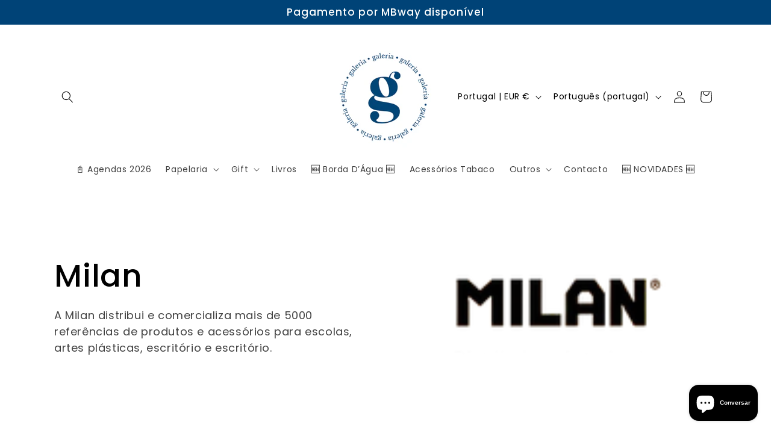

--- FILE ---
content_type: text/html; charset=utf-8
request_url: https://www.papelariagaleria.pt/collections/milan
body_size: 56388
content:
<!doctype html>
<html class="js" lang="pt-PT">
  <head>
    <meta charset="utf-8">
    <meta http-equiv="X-UA-Compatible" content="IE=edge">
    <meta name="viewport" content="width=device-width,initial-scale=1">
    <meta name="theme-color" content="">
    <link rel="canonical" href="https://www.papelariagaleria.pt/collections/milan"><link rel="icon" type="image/png" href="//www.papelariagaleria.pt/cdn/shop/files/g.png?crop=center&height=32&v=1709755818&width=32"><link rel="preconnect" href="https://fonts.shopifycdn.com" crossorigin><title>
      Milan | Onde comprar Milan
 &ndash; Papelaria Galeria </title>

    
      <meta name="description" content="A Milan distribui e comercializa mais de 5000 referências de produtos e acessórios para escolas, artes plásticas, escritório e escritório.">
    

    

<meta property="og:site_name" content="Papelaria Galeria ">
<meta property="og:url" content="https://www.papelariagaleria.pt/collections/milan">
<meta property="og:title" content="Milan | Onde comprar Milan">
<meta property="og:type" content="website">
<meta property="og:description" content="A Milan distribui e comercializa mais de 5000 referências de produtos e acessórios para escolas, artes plásticas, escritório e escritório."><meta property="og:image" content="http://www.papelariagaleria.pt/cdn/shop/collections/IMG-4475.png?v=1721653883">
  <meta property="og:image:secure_url" content="https://www.papelariagaleria.pt/cdn/shop/collections/IMG-4475.png?v=1721653883">
  <meta property="og:image:width" content="169">
  <meta property="og:image:height" content="169"><meta name="twitter:card" content="summary_large_image">
<meta name="twitter:title" content="Milan | Onde comprar Milan">
<meta name="twitter:description" content="A Milan distribui e comercializa mais de 5000 referências de produtos e acessórios para escolas, artes plásticas, escritório e escritório.">


    <script src="//www.papelariagaleria.pt/cdn/shop/t/9/assets/constants.js?v=132983761750457495441756376212" defer="defer"></script>
    <script src="//www.papelariagaleria.pt/cdn/shop/t/9/assets/pubsub.js?v=25310214064522200911756376213" defer="defer"></script>
    <script src="//www.papelariagaleria.pt/cdn/shop/t/9/assets/global.js?v=7301445359237545521756376212" defer="defer"></script>
    <script src="//www.papelariagaleria.pt/cdn/shop/t/9/assets/details-disclosure.js?v=13653116266235556501756376212" defer="defer"></script>
    <script src="//www.papelariagaleria.pt/cdn/shop/t/9/assets/details-modal.js?v=25581673532751508451756376212" defer="defer"></script>
    <script src="//www.papelariagaleria.pt/cdn/shop/t/9/assets/search-form.js?v=133129549252120666541756376213" defer="defer"></script><script src="//www.papelariagaleria.pt/cdn/shop/t/9/assets/animations.js?v=88693664871331136111756376211" defer="defer"></script><script>window.performance && window.performance.mark && window.performance.mark('shopify.content_for_header.start');</script><meta name="google-site-verification" content="ecp2q9fz-YQLUZsNVygho5ImXFy-4puuwW5bXKWYSgo">
<meta id="shopify-digital-wallet" name="shopify-digital-wallet" content="/81407082820/digital_wallets/dialog">
<meta name="shopify-checkout-api-token" content="1a361275939cb29a4df7d3ff3eb0d412">
<meta id="in-context-paypal-metadata" data-shop-id="81407082820" data-venmo-supported="false" data-environment="production" data-locale="en_US" data-paypal-v4="true" data-currency="EUR">
<link rel="alternate" type="application/atom+xml" title="Feed" href="/collections/milan.atom" />
<link rel="next" href="/collections/milan?page=2">
<link rel="alternate" hreflang="x-default" href="https://www.papelariagaleria.pt/collections/milan">
<link rel="alternate" hreflang="es" href="https://www.papelariagaleria.pt/es/collections/milan">
<link rel="alternate" type="application/json+oembed" href="https://www.papelariagaleria.pt/collections/milan.oembed">
<script async="async" src="/checkouts/internal/preloads.js?locale=pt-PT"></script>
<script id="apple-pay-shop-capabilities" type="application/json">{"shopId":81407082820,"countryCode":"PT","currencyCode":"EUR","merchantCapabilities":["supports3DS"],"merchantId":"gid:\/\/shopify\/Shop\/81407082820","merchantName":"Papelaria Galeria ","requiredBillingContactFields":["postalAddress","email","phone"],"requiredShippingContactFields":["postalAddress","email","phone"],"shippingType":"shipping","supportedNetworks":["visa","maestro","masterCard","amex"],"total":{"type":"pending","label":"Papelaria Galeria ","amount":"1.00"},"shopifyPaymentsEnabled":true,"supportsSubscriptions":true}</script>
<script id="shopify-features" type="application/json">{"accessToken":"1a361275939cb29a4df7d3ff3eb0d412","betas":["rich-media-storefront-analytics"],"domain":"www.papelariagaleria.pt","predictiveSearch":true,"shopId":81407082820,"locale":"pt-pt"}</script>
<script>var Shopify = Shopify || {};
Shopify.shop = "9d0fe6-83.myshopify.com";
Shopify.locale = "pt-PT";
Shopify.currency = {"active":"EUR","rate":"1.0"};
Shopify.country = "PT";
Shopify.theme = {"name":"Papelaria Galeria 15.4.0","id":183203332420,"schema_name":"Sense","schema_version":"15.4.0","theme_store_id":1356,"role":"main"};
Shopify.theme.handle = "null";
Shopify.theme.style = {"id":null,"handle":null};
Shopify.cdnHost = "www.papelariagaleria.pt/cdn";
Shopify.routes = Shopify.routes || {};
Shopify.routes.root = "/";</script>
<script type="module">!function(o){(o.Shopify=o.Shopify||{}).modules=!0}(window);</script>
<script>!function(o){function n(){var o=[];function n(){o.push(Array.prototype.slice.apply(arguments))}return n.q=o,n}var t=o.Shopify=o.Shopify||{};t.loadFeatures=n(),t.autoloadFeatures=n()}(window);</script>
<script id="shop-js-analytics" type="application/json">{"pageType":"collection"}</script>
<script defer="defer" async type="module" src="//www.papelariagaleria.pt/cdn/shopifycloud/shop-js/modules/v2/client.init-shop-cart-sync_C5ixSO7Z.pt-PT.esm.js"></script>
<script defer="defer" async type="module" src="//www.papelariagaleria.pt/cdn/shopifycloud/shop-js/modules/v2/chunk.common_DHwNewVB.esm.js"></script>
<script type="module">
  await import("//www.papelariagaleria.pt/cdn/shopifycloud/shop-js/modules/v2/client.init-shop-cart-sync_C5ixSO7Z.pt-PT.esm.js");
await import("//www.papelariagaleria.pt/cdn/shopifycloud/shop-js/modules/v2/chunk.common_DHwNewVB.esm.js");

  window.Shopify.SignInWithShop?.initShopCartSync?.({"fedCMEnabled":true,"windoidEnabled":true});

</script>
<script>(function() {
  var isLoaded = false;
  function asyncLoad() {
    if (isLoaded) return;
    isLoaded = true;
    var urls = ["https:\/\/chimpstatic.com\/mcjs-connected\/js\/users\/bc70d850187c51ba7c784c5fc\/4cc64772c4d880bb04c07d48c.js?shop=9d0fe6-83.myshopify.com","https:\/\/enviosecommerce.ctt.pt\/shopsystems\/v2\/shopify\/checkout\/2482-1735229165.js?shop=9d0fe6-83.myshopify.com"];
    for (var i = 0; i < urls.length; i++) {
      var s = document.createElement('script');
      s.type = 'text/javascript';
      s.async = true;
      s.src = urls[i];
      var x = document.getElementsByTagName('script')[0];
      x.parentNode.insertBefore(s, x);
    }
  };
  if(window.attachEvent) {
    window.attachEvent('onload', asyncLoad);
  } else {
    window.addEventListener('load', asyncLoad, false);
  }
})();</script>
<script id="__st">var __st={"a":81407082820,"offset":0,"reqid":"88f1bfa2-eade-4dfc-af08-b6e49b4bcb46-1765434893","pageurl":"www.papelariagaleria.pt\/collections\/milan","u":"dd94c5bdc4ae","p":"collection","rtyp":"collection","rid":626329289028};</script>
<script>window.ShopifyPaypalV4VisibilityTracking = true;</script>
<script id="captcha-bootstrap">!function(){'use strict';const t='contact',e='account',n='new_comment',o=[[t,t],['blogs',n],['comments',n],[t,'customer']],c=[[e,'customer_login'],[e,'guest_login'],[e,'recover_customer_password'],[e,'create_customer']],r=t=>t.map((([t,e])=>`form[action*='/${t}']:not([data-nocaptcha='true']) input[name='form_type'][value='${e}']`)).join(','),a=t=>()=>t?[...document.querySelectorAll(t)].map((t=>t.form)):[];function s(){const t=[...o],e=r(t);return a(e)}const i='password',u='form_key',d=['recaptcha-v3-token','g-recaptcha-response','h-captcha-response',i],f=()=>{try{return window.sessionStorage}catch{return}},m='__shopify_v',_=t=>t.elements[u];function p(t,e,n=!1){try{const o=window.sessionStorage,c=JSON.parse(o.getItem(e)),{data:r}=function(t){const{data:e,action:n}=t;return t[m]||n?{data:e,action:n}:{data:t,action:n}}(c);for(const[e,n]of Object.entries(r))t.elements[e]&&(t.elements[e].value=n);n&&o.removeItem(e)}catch(o){console.error('form repopulation failed',{error:o})}}const l='form_type',E='cptcha';function T(t){t.dataset[E]=!0}const w=window,h=w.document,L='Shopify',v='ce_forms',y='captcha';let A=!1;((t,e)=>{const n=(g='f06e6c50-85a8-45c8-87d0-21a2b65856fe',I='https://cdn.shopify.com/shopifycloud/storefront-forms-hcaptcha/ce_storefront_forms_captcha_hcaptcha.v1.5.2.iife.js',D={infoText:'Protegido por hCaptcha',privacyText:'Privacidade',termsText:'Termos'},(t,e,n)=>{const o=w[L][v],c=o.bindForm;if(c)return c(t,g,e,D).then(n);var r;o.q.push([[t,g,e,D],n]),r=I,A||(h.body.append(Object.assign(h.createElement('script'),{id:'captcha-provider',async:!0,src:r})),A=!0)});var g,I,D;w[L]=w[L]||{},w[L][v]=w[L][v]||{},w[L][v].q=[],w[L][y]=w[L][y]||{},w[L][y].protect=function(t,e){n(t,void 0,e),T(t)},Object.freeze(w[L][y]),function(t,e,n,w,h,L){const[v,y,A,g]=function(t,e,n){const i=e?o:[],u=t?c:[],d=[...i,...u],f=r(d),m=r(i),_=r(d.filter((([t,e])=>n.includes(e))));return[a(f),a(m),a(_),s()]}(w,h,L),I=t=>{const e=t.target;return e instanceof HTMLFormElement?e:e&&e.form},D=t=>v().includes(t);t.addEventListener('submit',(t=>{const e=I(t);if(!e)return;const n=D(e)&&!e.dataset.hcaptchaBound&&!e.dataset.recaptchaBound,o=_(e),c=g().includes(e)&&(!o||!o.value);(n||c)&&t.preventDefault(),c&&!n&&(function(t){try{if(!f())return;!function(t){const e=f();if(!e)return;const n=_(t);if(!n)return;const o=n.value;o&&e.removeItem(o)}(t);const e=Array.from(Array(32),(()=>Math.random().toString(36)[2])).join('');!function(t,e){_(t)||t.append(Object.assign(document.createElement('input'),{type:'hidden',name:u})),t.elements[u].value=e}(t,e),function(t,e){const n=f();if(!n)return;const o=[...t.querySelectorAll(`input[type='${i}']`)].map((({name:t})=>t)),c=[...d,...o],r={};for(const[a,s]of new FormData(t).entries())c.includes(a)||(r[a]=s);n.setItem(e,JSON.stringify({[m]:1,action:t.action,data:r}))}(t,e)}catch(e){console.error('failed to persist form',e)}}(e),e.submit())}));const S=(t,e)=>{t&&!t.dataset[E]&&(n(t,e.some((e=>e===t))),T(t))};for(const o of['focusin','change'])t.addEventListener(o,(t=>{const e=I(t);D(e)&&S(e,y())}));const B=e.get('form_key'),M=e.get(l),P=B&&M;t.addEventListener('DOMContentLoaded',(()=>{const t=y();if(P)for(const e of t)e.elements[l].value===M&&p(e,B);[...new Set([...A(),...v().filter((t=>'true'===t.dataset.shopifyCaptcha))])].forEach((e=>S(e,t)))}))}(h,new URLSearchParams(w.location.search),n,t,e,['guest_login'])})(!0,!0)}();</script>
<script integrity="sha256-52AcMU7V7pcBOXWImdc/TAGTFKeNjmkeM1Pvks/DTgc=" data-source-attribution="shopify.loadfeatures" defer="defer" src="//www.papelariagaleria.pt/cdn/shopifycloud/storefront/assets/storefront/load_feature-81c60534.js" crossorigin="anonymous"></script>
<script data-source-attribution="shopify.dynamic_checkout.dynamic.init">var Shopify=Shopify||{};Shopify.PaymentButton=Shopify.PaymentButton||{isStorefrontPortableWallets:!0,init:function(){window.Shopify.PaymentButton.init=function(){};var t=document.createElement("script");t.src="https://www.papelariagaleria.pt/cdn/shopifycloud/portable-wallets/latest/portable-wallets.pt-pt.js",t.type="module",document.head.appendChild(t)}};
</script>
<script data-source-attribution="shopify.dynamic_checkout.buyer_consent">
  function portableWalletsHideBuyerConsent(e){var t=document.getElementById("shopify-buyer-consent"),n=document.getElementById("shopify-subscription-policy-button");t&&n&&(t.classList.add("hidden"),t.setAttribute("aria-hidden","true"),n.removeEventListener("click",e))}function portableWalletsShowBuyerConsent(e){var t=document.getElementById("shopify-buyer-consent"),n=document.getElementById("shopify-subscription-policy-button");t&&n&&(t.classList.remove("hidden"),t.removeAttribute("aria-hidden"),n.addEventListener("click",e))}window.Shopify?.PaymentButton&&(window.Shopify.PaymentButton.hideBuyerConsent=portableWalletsHideBuyerConsent,window.Shopify.PaymentButton.showBuyerConsent=portableWalletsShowBuyerConsent);
</script>
<script data-source-attribution="shopify.dynamic_checkout.cart.bootstrap">document.addEventListener("DOMContentLoaded",(function(){function t(){return document.querySelector("shopify-accelerated-checkout-cart, shopify-accelerated-checkout")}if(t())Shopify.PaymentButton.init();else{new MutationObserver((function(e,n){t()&&(Shopify.PaymentButton.init(),n.disconnect())})).observe(document.body,{childList:!0,subtree:!0})}}));
</script>
<script id='scb4127' type='text/javascript' async='' src='https://www.papelariagaleria.pt/cdn/shopifycloud/privacy-banner/storefront-banner.js'></script><link id="shopify-accelerated-checkout-styles" rel="stylesheet" media="screen" href="https://www.papelariagaleria.pt/cdn/shopifycloud/portable-wallets/latest/accelerated-checkout-backwards-compat.css" crossorigin="anonymous">
<style id="shopify-accelerated-checkout-cart">
        #shopify-buyer-consent {
  margin-top: 1em;
  display: inline-block;
  width: 100%;
}

#shopify-buyer-consent.hidden {
  display: none;
}

#shopify-subscription-policy-button {
  background: none;
  border: none;
  padding: 0;
  text-decoration: underline;
  font-size: inherit;
  cursor: pointer;
}

#shopify-subscription-policy-button::before {
  box-shadow: none;
}

      </style>
<script id="sections-script" data-sections="header" defer="defer" src="//www.papelariagaleria.pt/cdn/shop/t/9/compiled_assets/scripts.js?1709"></script>
<script>window.performance && window.performance.mark && window.performance.mark('shopify.content_for_header.end');</script>


    <style data-shopify>
      @font-face {
  font-family: Poppins;
  font-weight: 400;
  font-style: normal;
  font-display: swap;
  src: url("//www.papelariagaleria.pt/cdn/fonts/poppins/poppins_n4.0ba78fa5af9b0e1a374041b3ceaadf0a43b41362.woff2") format("woff2"),
       url("//www.papelariagaleria.pt/cdn/fonts/poppins/poppins_n4.214741a72ff2596839fc9760ee7a770386cf16ca.woff") format("woff");
}

      @font-face {
  font-family: Poppins;
  font-weight: 700;
  font-style: normal;
  font-display: swap;
  src: url("//www.papelariagaleria.pt/cdn/fonts/poppins/poppins_n7.56758dcf284489feb014a026f3727f2f20a54626.woff2") format("woff2"),
       url("//www.papelariagaleria.pt/cdn/fonts/poppins/poppins_n7.f34f55d9b3d3205d2cd6f64955ff4b36f0cfd8da.woff") format("woff");
}

      @font-face {
  font-family: Poppins;
  font-weight: 400;
  font-style: italic;
  font-display: swap;
  src: url("//www.papelariagaleria.pt/cdn/fonts/poppins/poppins_i4.846ad1e22474f856bd6b81ba4585a60799a9f5d2.woff2") format("woff2"),
       url("//www.papelariagaleria.pt/cdn/fonts/poppins/poppins_i4.56b43284e8b52fc64c1fd271f289a39e8477e9ec.woff") format("woff");
}

      @font-face {
  font-family: Poppins;
  font-weight: 700;
  font-style: italic;
  font-display: swap;
  src: url("//www.papelariagaleria.pt/cdn/fonts/poppins/poppins_i7.42fd71da11e9d101e1e6c7932199f925f9eea42d.woff2") format("woff2"),
       url("//www.papelariagaleria.pt/cdn/fonts/poppins/poppins_i7.ec8499dbd7616004e21155106d13837fff4cf556.woff") format("woff");
}

      @font-face {
  font-family: Poppins;
  font-weight: 500;
  font-style: normal;
  font-display: swap;
  src: url("//www.papelariagaleria.pt/cdn/fonts/poppins/poppins_n5.ad5b4b72b59a00358afc706450c864c3c8323842.woff2") format("woff2"),
       url("//www.papelariagaleria.pt/cdn/fonts/poppins/poppins_n5.33757fdf985af2d24b32fcd84c9a09224d4b2c39.woff") format("woff");
}


      
        :root,
        .color-scheme-1 {
          --color-background: 255,255,255;
        
          --gradient-background: #ffffff;
        

        

        --color-foreground: 0,0,0;
        --color-background-contrast: 191,191,191;
        --color-shadow: 255,255,255;
        --color-button: 245,245,245;
        --color-button-text: 0,0,0;
        --color-secondary-button: 255,255,255;
        --color-secondary-button-text: 0,0,0;
        --color-link: 0,0,0;
        --color-badge-foreground: 0,0,0;
        --color-badge-background: 255,255,255;
        --color-badge-border: 0,0,0;
        --payment-terms-background-color: rgb(255 255 255);
      }
      
        
        .color-scheme-2 {
          --color-background: 0,67,119;
        
          --gradient-background: #004377;
        

        

        --color-foreground: 255,255,255;
        --color-background-contrast: 0,81,145;
        --color-shadow: 46,42,57;
        --color-button: 245,245,245;
        --color-button-text: 0,67,119;
        --color-secondary-button: 0,67,119;
        --color-secondary-button-text: 46,42,57;
        --color-link: 46,42,57;
        --color-badge-foreground: 255,255,255;
        --color-badge-background: 0,67,119;
        --color-badge-border: 255,255,255;
        --payment-terms-background-color: rgb(0 67 119);
      }
      
        
        .color-scheme-3 {
          --color-background: 46,42,57;
        
          --gradient-background: #2e2a39;
        

        

        --color-foreground: 253,251,247;
        --color-background-contrast: 58,53,72;
        --color-shadow: 46,42,57;
        --color-button: 253,251,247;
        --color-button-text: 46,42,57;
        --color-secondary-button: 46,42,57;
        --color-secondary-button-text: 253,251,247;
        --color-link: 253,251,247;
        --color-badge-foreground: 253,251,247;
        --color-badge-background: 46,42,57;
        --color-badge-border: 253,251,247;
        --payment-terms-background-color: rgb(46 42 57);
      }
      
        
        .color-scheme-4 {
          --color-background: 155,4,111;
        
          --gradient-background: #9b046f;
        

        

        --color-foreground: 253,251,247;
        --color-background-contrast: 180,5,129;
        --color-shadow: 46,42,57;
        --color-button: 253,251,247;
        --color-button-text: 155,4,111;
        --color-secondary-button: 155,4,111;
        --color-secondary-button-text: 253,251,247;
        --color-link: 253,251,247;
        --color-badge-foreground: 253,251,247;
        --color-badge-background: 155,4,111;
        --color-badge-border: 253,251,247;
        --payment-terms-background-color: rgb(155 4 111);
      }
      
        
        .color-scheme-5 {
          --color-background: 94,54,83;
        
          --gradient-background: linear-gradient(320deg, rgba(134, 16, 106, 1), rgba(94, 54, 83, 1) 100%);
        

        

        --color-foreground: 253,251,247;
        --color-background-contrast: 13,7,11;
        --color-shadow: 46,42,57;
        --color-button: 253,251,247;
        --color-button-text: 94,54,83;
        --color-secondary-button: 94,54,83;
        --color-secondary-button-text: 253,251,247;
        --color-link: 253,251,247;
        --color-badge-foreground: 253,251,247;
        --color-badge-background: 94,54,83;
        --color-badge-border: 253,251,247;
        --payment-terms-background-color: rgb(94 54 83);
      }
      

      body, .color-scheme-1, .color-scheme-2, .color-scheme-3, .color-scheme-4, .color-scheme-5 {
        color: rgba(var(--color-foreground), 0.75);
        background-color: rgb(var(--color-background));
      }

      :root {
        --font-body-family: Poppins, sans-serif;
        --font-body-style: normal;
        --font-body-weight: 400;
        --font-body-weight-bold: 700;

        --font-heading-family: Poppins, sans-serif;
        --font-heading-style: normal;
        --font-heading-weight: 500;

        --font-body-scale: 1.0;
        --font-heading-scale: 1.3;

        --media-padding: px;
        --media-border-opacity: 0.1;
        --media-border-width: 0px;
        --media-radius: 12px;
        --media-shadow-opacity: 0.1;
        --media-shadow-horizontal-offset: 10px;
        --media-shadow-vertical-offset: 40px;
        --media-shadow-blur-radius: 20px;
        --media-shadow-visible: 1;

        --page-width: 120rem;
        --page-width-margin: 0rem;

        --product-card-image-padding: 0.0rem;
        --product-card-corner-radius: 1.2rem;
        --product-card-text-alignment: center;
        --product-card-border-width: 0.0rem;
        --product-card-border-opacity: 0.1;
        --product-card-shadow-opacity: 0.05;
        --product-card-shadow-visible: 1;
        --product-card-shadow-horizontal-offset: 1.0rem;
        --product-card-shadow-vertical-offset: 1.0rem;
        --product-card-shadow-blur-radius: 3.5rem;

        --collection-card-image-padding: 0.0rem;
        --collection-card-corner-radius: 1.2rem;
        --collection-card-text-alignment: center;
        --collection-card-border-width: 0.0rem;
        --collection-card-border-opacity: 0.1;
        --collection-card-shadow-opacity: 0.05;
        --collection-card-shadow-visible: 1;
        --collection-card-shadow-horizontal-offset: 1.0rem;
        --collection-card-shadow-vertical-offset: 1.0rem;
        --collection-card-shadow-blur-radius: 3.5rem;

        --blog-card-image-padding: 0.0rem;
        --blog-card-corner-radius: 1.2rem;
        --blog-card-text-alignment: center;
        --blog-card-border-width: 0.0rem;
        --blog-card-border-opacity: 0.1;
        --blog-card-shadow-opacity: 0.05;
        --blog-card-shadow-visible: 1;
        --blog-card-shadow-horizontal-offset: 1.0rem;
        --blog-card-shadow-vertical-offset: 1.0rem;
        --blog-card-shadow-blur-radius: 3.5rem;

        --badge-corner-radius: 2.0rem;

        --popup-border-width: 1px;
        --popup-border-opacity: 0.1;
        --popup-corner-radius: 22px;
        --popup-shadow-opacity: 0.1;
        --popup-shadow-horizontal-offset: 10px;
        --popup-shadow-vertical-offset: 12px;
        --popup-shadow-blur-radius: 20px;

        --drawer-border-width: 1px;
        --drawer-border-opacity: 0.1;
        --drawer-shadow-opacity: 0.0;
        --drawer-shadow-horizontal-offset: 0px;
        --drawer-shadow-vertical-offset: 4px;
        --drawer-shadow-blur-radius: 5px;

        --spacing-sections-desktop: 36px;
        --spacing-sections-mobile: 25px;

        --grid-desktop-vertical-spacing: 40px;
        --grid-desktop-horizontal-spacing: 40px;
        --grid-mobile-vertical-spacing: 20px;
        --grid-mobile-horizontal-spacing: 20px;

        --text-boxes-border-opacity: 0.1;
        --text-boxes-border-width: 0px;
        --text-boxes-radius: 24px;
        --text-boxes-shadow-opacity: 0.0;
        --text-boxes-shadow-visible: 0;
        --text-boxes-shadow-horizontal-offset: 10px;
        --text-boxes-shadow-vertical-offset: 12px;
        --text-boxes-shadow-blur-radius: 20px;

        --buttons-radius: 10px;
        --buttons-radius-outset: 11px;
        --buttons-border-width: 1px;
        --buttons-border-opacity: 0.55;
        --buttons-shadow-opacity: 0.0;
        --buttons-shadow-visible: 0;
        --buttons-shadow-horizontal-offset: 0px;
        --buttons-shadow-vertical-offset: 4px;
        --buttons-shadow-blur-radius: 5px;
        --buttons-border-offset: 0.3px;

        --inputs-radius: 10px;
        --inputs-border-width: 1px;
        --inputs-border-opacity: 0.55;
        --inputs-shadow-opacity: 0.0;
        --inputs-shadow-horizontal-offset: 0px;
        --inputs-margin-offset: 0px;
        --inputs-shadow-vertical-offset: 4px;
        --inputs-shadow-blur-radius: 5px;
        --inputs-radius-outset: 11px;

        --variant-pills-radius: 10px;
        --variant-pills-border-width: 0px;
        --variant-pills-border-opacity: 0.1;
        --variant-pills-shadow-opacity: 0.0;
        --variant-pills-shadow-horizontal-offset: 0px;
        --variant-pills-shadow-vertical-offset: 4px;
        --variant-pills-shadow-blur-radius: 5px;
      }

      *,
      *::before,
      *::after {
        box-sizing: inherit;
      }

      html {
        box-sizing: border-box;
        font-size: calc(var(--font-body-scale) * 62.5%);
        height: 100%;
      }

      body {
        display: grid;
        grid-template-rows: auto auto 1fr auto;
        grid-template-columns: 100%;
        min-height: 100%;
        margin: 0;
        font-size: 1.5rem;
        letter-spacing: 0.06rem;
        line-height: calc(1 + 0.8 / var(--font-body-scale));
        font-family: var(--font-body-family);
        font-style: var(--font-body-style);
        font-weight: var(--font-body-weight);
      }

      @media screen and (min-width: 750px) {
        body {
          font-size: 1.6rem;
        }
      }
    </style>

    <link href="//www.papelariagaleria.pt/cdn/shop/t/9/assets/base.css?v=159841507637079171801756376211" rel="stylesheet" type="text/css" media="all" />
    <link rel="stylesheet" href="//www.papelariagaleria.pt/cdn/shop/t/9/assets/component-cart-items.css?v=13033300910818915211756376212" media="print" onload="this.media='all'">
      <link rel="preload" as="font" href="//www.papelariagaleria.pt/cdn/fonts/poppins/poppins_n4.0ba78fa5af9b0e1a374041b3ceaadf0a43b41362.woff2" type="font/woff2" crossorigin>
      

      <link rel="preload" as="font" href="//www.papelariagaleria.pt/cdn/fonts/poppins/poppins_n5.ad5b4b72b59a00358afc706450c864c3c8323842.woff2" type="font/woff2" crossorigin>
      
<link href="//www.papelariagaleria.pt/cdn/shop/t/9/assets/component-localization-form.css?v=170315343355214948141756376212" rel="stylesheet" type="text/css" media="all" />
      <script src="//www.papelariagaleria.pt/cdn/shop/t/9/assets/localization-form.js?v=144176611646395275351756376213" defer="defer"></script><link
        rel="stylesheet"
        href="//www.papelariagaleria.pt/cdn/shop/t/9/assets/component-predictive-search.css?v=118923337488134913561756376212"
        media="print"
        onload="this.media='all'"
      ><script>
      if (Shopify.designMode) {
        document.documentElement.classList.add('shopify-design-mode');
      }
    </script>
  <!-- BEGIN app block: shopify://apps/judge-me-reviews/blocks/judgeme_core/61ccd3b1-a9f2-4160-9fe9-4fec8413e5d8 --><!-- Start of Judge.me Core -->




<link rel="dns-prefetch" href="https://cdnwidget.judge.me">
<link rel="dns-prefetch" href="https://cdn.judge.me">
<link rel="dns-prefetch" href="https://cdn1.judge.me">
<link rel="dns-prefetch" href="https://api.judge.me">

<script data-cfasync='false' class='jdgm-settings-script'>window.jdgmSettings={"pagination":5,"disable_web_reviews":false,"badge_no_review_text":"Sem avaliações","badge_n_reviews_text":"{{ n }} avaliação/avaliações","hide_badge_preview_if_no_reviews":true,"badge_hide_text":false,"enforce_center_preview_badge":false,"widget_title":"Avaliações de Clientes","widget_open_form_text":"Escrever uma avaliação","widget_close_form_text":"Cancelar avaliação","widget_refresh_page_text":"Atualizar página","widget_summary_text":"Baseado em {{ number_of_reviews }} avaliação/avaliações","widget_no_review_text":"Seja o primeiro a escrever uma avaliação","widget_name_field_text":"Nome de exibição","widget_verified_name_field_text":"Nome Verificado (público)","widget_name_placeholder_text":"Nome de exibição","widget_required_field_error_text":"Este campo é obrigatório.","widget_email_field_text":"Endereço de email","widget_verified_email_field_text":"Email Verificado (privado, não pode ser editado)","widget_email_placeholder_text":"Seu endereço de email","widget_email_field_error_text":"Por favor, digite um endereço de email válido.","widget_rating_field_text":"Avaliação","widget_review_title_field_text":"Título da Avaliação","widget_review_title_placeholder_text":"Dê um título à sua avaliação","widget_review_body_field_text":"Conteúdo da avaliação","widget_review_body_placeholder_text":"Comece a escrever aqui...","widget_pictures_field_text":"Foto/Vídeo (opcional)","widget_submit_review_text":"Enviar Avaliação","widget_submit_verified_review_text":"Enviar Avaliação Verificada","widget_submit_success_msg_with_auto_publish":"Obrigado! Por favor, atualize a página em alguns momentos para ver sua avaliação. Você pode remover ou editar sua avaliação fazendo login em \u003ca href='https://judge.me/login' target='_blank' rel='nofollow noopener'\u003eJudge.me\u003c/a\u003e","widget_submit_success_msg_no_auto_publish":"Obrigado! Sua avaliação será publicada assim que for aprovada pelo administrador da loja. Você pode remover ou editar sua avaliação fazendo login em \u003ca href='https://judge.me/login' target='_blank' rel='nofollow noopener'\u003eJudge.me\u003c/a\u003e","widget_show_default_reviews_out_of_total_text":"Mostrando {{ n_reviews_shown }} de {{ n_reviews }} avaliações.","widget_show_all_link_text":"Mostrar tudo","widget_show_less_link_text":"Mostrar menos","widget_author_said_text":"{{ reviewer_name }} disse:","widget_days_text":"{{ n }} dias atrás","widget_weeks_text":"{{ n }} semana/semanas atrás","widget_months_text":"{{ n }} mês/meses atrás","widget_years_text":"{{ n }} ano/anos atrás","widget_yesterday_text":"Ontem","widget_today_text":"Hoje","widget_replied_text":"\u003e\u003e {{ shop_name }} respondeu:","widget_read_more_text":"Leia mais","widget_rating_filter_see_all_text":"Ver todas as avaliações","widget_sorting_most_recent_text":"Mais Recentes","widget_sorting_highest_rating_text":"Maior Avaliação","widget_sorting_lowest_rating_text":"Menor Avaliação","widget_sorting_with_pictures_text":"Apenas Fotos","widget_sorting_most_helpful_text":"Mais Úteis","widget_open_question_form_text":"Fazer uma pergunta","widget_reviews_subtab_text":"Avaliações","widget_questions_subtab_text":"Perguntas","widget_question_label_text":"Pergunta","widget_answer_label_text":"Resposta","widget_question_placeholder_text":"Escreva sua pergunta aqui","widget_submit_question_text":"Enviar Pergunta","widget_question_submit_success_text":"Obrigado pela sua pergunta! Iremos notificá-lo quando for respondida.","verified_badge_text":"Verificado","verified_badge_placement":"left-of-reviewer-name","widget_hide_border":false,"widget_social_share":false,"all_reviews_include_out_of_store_products":true,"all_reviews_out_of_store_text":"(fora da loja)","all_reviews_product_name_prefix_text":"sobre","enable_review_pictures":false,"widget_product_reviews_subtab_text":"Avaliações de Produtos","widget_shop_reviews_subtab_text":"Avaliações da Loja","widget_write_a_store_review_text":"Escrever uma Avaliação da Loja","widget_other_languages_heading":"Avaliações em Outros Idiomas","widget_translate_review_text":"Traduzir avaliação para {{ language }}","widget_translating_review_text":"Traduzindo...","widget_show_original_translation_text":"Mostrar original ({{ language }})","widget_translate_review_failed_text":"Não foi possível traduzir a avaliação.","widget_translate_review_retry_text":"Tentar novamente","widget_translate_review_try_again_later_text":"Tente novamente mais tarde","widget_sorting_pictures_first_text":"Fotos Primeiro","floating_tab_button_name":"★ Avaliações","floating_tab_title":"Deixe os clientes falarem por nós","floating_tab_url":"","floating_tab_url_enabled":false,"all_reviews_text_badge_text":"Os clientes nos avaliam com {{ shop.metafields.judgeme.all_reviews_rating | round: 1 }}/5 com base em {{ shop.metafields.judgeme.all_reviews_count }} avaliações.","all_reviews_text_badge_text_branded_style":"{{ shop.metafields.judgeme.all_reviews_rating | round: 1 }} de 5 estrelas com base em {{ shop.metafields.judgeme.all_reviews_count }} avaliações","all_reviews_text_badge_url":"","all_reviews_text_style":"branded","featured_carousel_title":"Deixe os clientes falarem por nós","featured_carousel_count_text":"de {{ n }} avaliações","featured_carousel_url":"","verified_count_badge_style":"branded","verified_count_badge_url":"","picture_reminder_submit_button":"Upload Pictures","widget_sorting_videos_first_text":"Vídeos Primeiro","widget_review_pending_text":"Pendente","remove_microdata_snippet":true,"preview_badge_no_question_text":"Sem perguntas","preview_badge_n_question_text":"{{ number_of_questions }} pergunta/perguntas","widget_search_bar_placeholder":"Pesquisar avaliações","widget_sorting_verified_only_text":"Apenas verificados","featured_carousel_verified_badge_enable":true,"featured_carousel_more_reviews_button_text":"Ler mais avaliações","featured_carousel_view_product_button_text":"Ver produto","all_reviews_page_load_more_text":"Carregar Mais Avaliações","widget_advanced_speed_features":5,"widget_public_name_text":"exibido publicamente como","default_reviewer_name_has_non_latin":true,"widget_reviewer_anonymous":"Anônimo","medals_widget_title":"Medalhas de Avaliação Judge.me","widget_invalid_yt_video_url_error_text":"Não é uma URL de vídeo do YouTube","widget_max_length_field_error_text":"Por favor, digite no máximo {0} caracteres.","widget_verified_by_shop_text":"Verificado pela Loja","widget_load_with_code_splitting":true,"widget_ugc_title":"Feito por nós, Compartilhado por você","widget_ugc_subtitle":"Marque-nos para ver sua foto em destaque em nossa página","widget_ugc_primary_button_text":"Comprar Agora","widget_ugc_secondary_button_text":"Carregar Mais","widget_ugc_reviews_button_text":"Ver Avaliações","widget_primary_color":"#004475","widget_summary_average_rating_text":"{{ average_rating }} de 5","widget_media_grid_title":"Fotos e vídeos de clientes","widget_media_grid_see_more_text":"Ver mais","widget_verified_by_judgeme_text":"Verificado por Judge.me","widget_verified_by_judgeme_text_in_store_medals":"Verificado por Judge.me","widget_media_field_exceed_quantity_message":"Desculpe, só podemos aceitar {{ max_media }} para uma avaliação.","widget_media_field_exceed_limit_message":"{{ file_name }} é muito grande, por favor selecione um {{ media_type }} menor que {{ size_limit }}MB.","widget_review_submitted_text":"Avaliação Enviada!","widget_question_submitted_text":"Pergunta Enviada!","widget_close_form_text_question":"Cancelar","widget_write_your_answer_here_text":"Escreva sua resposta aqui","widget_enabled_branded_link":true,"widget_show_collected_by_judgeme":false,"widget_collected_by_judgeme_text":"coletado por Judge.me","widget_load_more_text":"Carregar Mais","widget_full_review_text":"Avaliação Completa","widget_read_more_reviews_text":"Ler Mais Avaliações","widget_read_questions_text":"Ler Perguntas","widget_questions_and_answers_text":"Perguntas e Respostas","widget_verified_by_text":"Verificado por","widget_verified_text":"Verificado","widget_number_of_reviews_text":"{{ number_of_reviews }} avaliações","widget_back_button_text":"Voltar","widget_next_button_text":"Próximo","widget_custom_forms_filter_button":"Filtros","how_reviews_are_collected":"Como as avaliações são coletadas?","widget_gdpr_statement":"Como usamos seus dados: Entraremos em contato com você apenas sobre a avaliação que você deixou, e somente se necessário. Ao enviar sua avaliação, você concorda com os \u003ca href='https://judge.me/terms' target='_blank' rel='nofollow noopener'\u003etermos\u003c/a\u003e, \u003ca href='https://judge.me/privacy' target='_blank' rel='nofollow noopener'\u003eprivacidade\u003c/a\u003e e \u003ca href='https://judge.me/content-policy' target='_blank' rel='nofollow noopener'\u003epolíticas de conteúdo\u003c/a\u003e do Judge.me.","review_snippet_widget_round_border_style":true,"review_snippet_widget_card_color":"#FFFFFF","review_snippet_widget_slider_arrows_background_color":"#FFFFFF","review_snippet_widget_slider_arrows_color":"#000000","review_snippet_widget_star_color":"#108474","all_reviews_product_variant_label_text":"Variante: ","widget_show_verified_branding":false,"review_content_screen_title_text":"Como você avaliaria este produto?","review_content_introduction_text":"Gostaríamos muito que você compartilhasse um pouco sobre sua experiência.","one_star_review_guidance_text":"Ruim","five_star_review_guidance_text":"Ótimo","customer_information_screen_title_text":"Sobre você","customer_information_introduction_text":"Por favor, conte-nos mais sobre você.","custom_questions_screen_title_text":"Sua experiência em mais detalhes","custom_questions_introduction_text":"Aqui estão algumas perguntas para nos ajudar a entender melhor sua experiência.","review_submitted_screen_title_text":"Obrigado pela sua avaliação!","review_submitted_screen_thank_you_text":"Estamos processando-a e ela aparecerá na loja em breve.","review_submitted_screen_email_verification_text":"Por favor, confirme seu e-mail clicando no link que acabamos de enviar. Isso nos ajuda a manter as avaliações autênticas.","review_submitted_request_store_review_text":"Gostaria de compartilhar sua experiência de compra conosco?","review_submitted_review_other_products_text":"Gostaria de avaliar estes produtos?","store_review_screen_title_text":"Gostaria de compartilhar sua experiência de compra conosco?","store_review_introduction_text":"Valorizamos seu feedback e usamos para melhorar. Por favor, compartilhe qualquer pensamento ou sugestão que tenha.","reviewer_media_screen_title_picture_text":"Compartilhar uma foto","reviewer_media_introduction_picture_text":"Carregue uma foto para apoiar sua avaliação.","reviewer_media_screen_title_video_text":"Compartilhar um vídeo","reviewer_media_introduction_video_text":"Carregue um vídeo para apoiar sua avaliação.","reviewer_media_screen_title_picture_or_video_text":"Compartilhar uma foto ou vídeo","reviewer_media_introduction_picture_or_video_text":"Carregue uma foto ou vídeo para apoiar sua avaliação.","reviewer_media_youtube_url_text":"Cole seu URL do Youtube aqui","advanced_settings_next_step_button_text":"Próximo","advanced_settings_close_review_button_text":"Fechar","write_review_flow_required_text":"Obrigatório","write_review_flow_privacy_message_text":"Respeitamos sua privacidade.","write_review_flow_anonymous_text":"Avaliação anônima","write_review_flow_visibility_text":"Não será exibida para outros compradores.","write_review_flow_multiple_selection_help_text":"Selecione quantos quiser","write_review_flow_single_selection_help_text":"Selecione uma opção","write_review_flow_required_field_error_text":"Este campo é obrigatório","write_review_flow_invalid_email_error_text":"Por favor, insira um endereço de e-mail válido","write_review_flow_max_length_error_text":"Máx. {{ max_length }} caracteres.","write_review_flow_media_upload_text":"\u003cb\u003eClique para carregar\u003c/b\u003e ou arraste e solte","write_review_flow_gdpr_statement":"Entraremos em contato apenas sobre sua avaliação, se necessário. Ao enviar sua avaliação, você concorda com nossos \u003ca href='https://judge.me/terms' target='_blank' rel='nofollow noopener'\u003etermos e condições\u003c/a\u003e e \u003ca href='https://judge.me/privacy' target='_blank' rel='nofollow noopener'\u003epolítica de privacidade\u003c/a\u003e.","negative_review_resolution_screen_title_text":"Conte-nos mais","negative_review_resolution_text":"Sua experiência é importante para nós. Se houve problemas com sua compra, estamos aqui para ajudar. Não hesite em nos contatar, adoraríamos ter a oportunidade de corrigir as coisas.","negative_review_resolution_button_text":"Entre em contato","negative_review_resolution_proceed_with_review_text":"Deixe uma avaliação","negative_review_resolution_subject":"Problema com a compra da {{ shop_name }}.{{ order_name }}","transparency_badges_collected_via_store_invite_text":"Avaliações coletadas via convite da loja","transparency_badges_from_another_provider_text":"Avaliações coletadas de outro provedor","transparency_badges_collected_from_store_visitor_text":"Avaliações coletadas de um visitante da loja","transparency_badges_written_in_google_text":"Avaliação escrita no Google","transparency_badges_written_in_etsy_text":"Avaliação escrita no Etsy","transparency_badges_written_in_shop_app_text":"Avaliação escrita no Shop App","transparency_badges_earned_reward_text":"Avaliação ganhou uma recompensa para uma compra futura","review_widget_review_word_singular":"Avaliação","review_widget_review_word_plural":"Avaliações","platform":"shopify","branding_url":"https://app.judge.me/reviews","branding_text":"Desenvolvido por Judge.me","locale":"en","reply_name":"Papelaria Galeria ","widget_version":"3.0","footer":true,"autopublish":false,"review_dates":false,"enable_custom_form":false,"shop_locale":"pt","enable_multi_locales_translations":false,"show_review_title_input":true,"review_verification_email_status":"always","admin_email":"info@papelariagaleria.pt","can_be_branded":true,"reply_name_text":"Papelaria Galeria "};</script> <style class='jdgm-settings-style'>.jdgm-xx{left:0}:root{--jdgm-primary-color: #004475;--jdgm-secondary-color: rgba(0,68,117,0.1);--jdgm-star-color: #004475;--jdgm-write-review-text-color: white;--jdgm-write-review-bg-color: #004475;--jdgm-paginate-color: #004475;--jdgm-border-radius: 0;--jdgm-reviewer-name-color: #004475}.jdgm-histogram__bar-content{background-color:#004475}.jdgm-rev[data-verified-buyer=true] .jdgm-rev__icon.jdgm-rev__icon:after,.jdgm-rev__buyer-badge.jdgm-rev__buyer-badge{color:white;background-color:#004475}.jdgm-review-widget--small .jdgm-gallery.jdgm-gallery .jdgm-gallery__thumbnail-link:nth-child(8) .jdgm-gallery__thumbnail-wrapper.jdgm-gallery__thumbnail-wrapper:before{content:"Ver mais"}@media only screen and (min-width: 768px){.jdgm-gallery.jdgm-gallery .jdgm-gallery__thumbnail-link:nth-child(8) .jdgm-gallery__thumbnail-wrapper.jdgm-gallery__thumbnail-wrapper:before{content:"Ver mais"}}.jdgm-prev-badge[data-average-rating='0.00']{display:none !important}.jdgm-rev .jdgm-rev__timestamp,.jdgm-quest .jdgm-rev__timestamp,.jdgm-carousel-item__timestamp{display:none !important}.jdgm-author-all-initials{display:none !important}.jdgm-author-last-initial{display:none !important}.jdgm-rev-widg__title{visibility:hidden}.jdgm-rev-widg__summary-text{visibility:hidden}.jdgm-prev-badge__text{visibility:hidden}.jdgm-rev__prod-link-prefix:before{content:'sobre'}.jdgm-rev__variant-label:before{content:'Variante: '}.jdgm-rev__out-of-store-text:before{content:'(fora da loja)'}@media only screen and (min-width: 768px){.jdgm-rev__pics .jdgm-rev_all-rev-page-picture-separator,.jdgm-rev__pics .jdgm-rev__product-picture{display:none}}@media only screen and (max-width: 768px){.jdgm-rev__pics .jdgm-rev_all-rev-page-picture-separator,.jdgm-rev__pics .jdgm-rev__product-picture{display:none}}.jdgm-preview-badge[data-template="product"]{display:none !important}.jdgm-preview-badge[data-template="collection"]{display:none !important}.jdgm-preview-badge[data-template="index"]{display:none !important}.jdgm-review-widget[data-from-snippet="true"]{display:none !important}.jdgm-verified-count-badget[data-from-snippet="true"]{display:none !important}.jdgm-carousel-wrapper[data-from-snippet="true"]{display:none !important}.jdgm-all-reviews-text[data-from-snippet="true"]{display:none !important}.jdgm-medals-section[data-from-snippet="true"]{display:none !important}.jdgm-ugc-media-wrapper[data-from-snippet="true"]{display:none !important}.jdgm-review-snippet-widget .jdgm-rev-snippet-widget__cards-container .jdgm-rev-snippet-card{border-radius:8px;background:#fff}.jdgm-review-snippet-widget .jdgm-rev-snippet-widget__cards-container .jdgm-rev-snippet-card__rev-rating .jdgm-star{color:#108474}.jdgm-review-snippet-widget .jdgm-rev-snippet-widget__prev-btn,.jdgm-review-snippet-widget .jdgm-rev-snippet-widget__next-btn{border-radius:50%;background:#fff}.jdgm-review-snippet-widget .jdgm-rev-snippet-widget__prev-btn>svg,.jdgm-review-snippet-widget .jdgm-rev-snippet-widget__next-btn>svg{fill:#000}.jdgm-full-rev-modal.rev-snippet-widget .jm-mfp-container .jm-mfp-content,.jdgm-full-rev-modal.rev-snippet-widget .jm-mfp-container .jdgm-full-rev__icon,.jdgm-full-rev-modal.rev-snippet-widget .jm-mfp-container .jdgm-full-rev__pic-img,.jdgm-full-rev-modal.rev-snippet-widget .jm-mfp-container .jdgm-full-rev__reply{border-radius:8px}.jdgm-full-rev-modal.rev-snippet-widget .jm-mfp-container .jdgm-full-rev[data-verified-buyer="true"] .jdgm-full-rev__icon::after{border-radius:8px}.jdgm-full-rev-modal.rev-snippet-widget .jm-mfp-container .jdgm-full-rev .jdgm-rev__buyer-badge{border-radius:calc( 8px / 2 )}.jdgm-full-rev-modal.rev-snippet-widget .jm-mfp-container .jdgm-full-rev .jdgm-full-rev__replier::before{content:'Papelaria Galeria '}.jdgm-full-rev-modal.rev-snippet-widget .jm-mfp-container .jdgm-full-rev .jdgm-full-rev__product-button{border-radius:calc( 8px * 6 )}
</style> <style class='jdgm-settings-style'></style>

  
  
  
  <style class='jdgm-miracle-styles'>
  @-webkit-keyframes jdgm-spin{0%{-webkit-transform:rotate(0deg);-ms-transform:rotate(0deg);transform:rotate(0deg)}100%{-webkit-transform:rotate(359deg);-ms-transform:rotate(359deg);transform:rotate(359deg)}}@keyframes jdgm-spin{0%{-webkit-transform:rotate(0deg);-ms-transform:rotate(0deg);transform:rotate(0deg)}100%{-webkit-transform:rotate(359deg);-ms-transform:rotate(359deg);transform:rotate(359deg)}}@font-face{font-family:'JudgemeStar';src:url("[data-uri]") format("woff");font-weight:normal;font-style:normal}.jdgm-star{font-family:'JudgemeStar';display:inline !important;text-decoration:none !important;padding:0 4px 0 0 !important;margin:0 !important;font-weight:bold;opacity:1;-webkit-font-smoothing:antialiased;-moz-osx-font-smoothing:grayscale}.jdgm-star:hover{opacity:1}.jdgm-star:last-of-type{padding:0 !important}.jdgm-star.jdgm--on:before{content:"\e000"}.jdgm-star.jdgm--off:before{content:"\e001"}.jdgm-star.jdgm--half:before{content:"\e002"}.jdgm-widget *{margin:0;line-height:1.4;-webkit-box-sizing:border-box;-moz-box-sizing:border-box;box-sizing:border-box;-webkit-overflow-scrolling:touch}.jdgm-hidden{display:none !important;visibility:hidden !important}.jdgm-temp-hidden{display:none}.jdgm-spinner{width:40px;height:40px;margin:auto;border-radius:50%;border-top:2px solid #eee;border-right:2px solid #eee;border-bottom:2px solid #eee;border-left:2px solid #ccc;-webkit-animation:jdgm-spin 0.8s infinite linear;animation:jdgm-spin 0.8s infinite linear}.jdgm-prev-badge{display:block !important}

</style>


  
  
   


<script data-cfasync='false' class='jdgm-script'>
!function(e){window.jdgm=window.jdgm||{},jdgm.CDN_HOST="https://cdnwidget.judge.me/",jdgm.API_HOST="https://api.judge.me/",jdgm.CDN_BASE_URL="https://cdn.shopify.com/extensions/019afdab-254d-7a2a-8a58-a440dfa6865d/judgeme-extensions-258/assets/",
jdgm.docReady=function(d){(e.attachEvent?"complete"===e.readyState:"loading"!==e.readyState)?
setTimeout(d,0):e.addEventListener("DOMContentLoaded",d)},jdgm.loadCSS=function(d,t,o,a){
!o&&jdgm.loadCSS.requestedUrls.indexOf(d)>=0||(jdgm.loadCSS.requestedUrls.push(d),
(a=e.createElement("link")).rel="stylesheet",a.class="jdgm-stylesheet",a.media="nope!",
a.href=d,a.onload=function(){this.media="all",t&&setTimeout(t)},e.body.appendChild(a))},
jdgm.loadCSS.requestedUrls=[],jdgm.loadJS=function(e,d){var t=new XMLHttpRequest;
t.onreadystatechange=function(){4===t.readyState&&(Function(t.response)(),d&&d(t.response))},
t.open("GET",e),t.send()},jdgm.docReady((function(){(window.jdgmLoadCSS||e.querySelectorAll(
".jdgm-widget, .jdgm-all-reviews-page").length>0)&&(jdgmSettings.widget_load_with_code_splitting?
parseFloat(jdgmSettings.widget_version)>=3?jdgm.loadCSS(jdgm.CDN_HOST+"widget_v3/base.css"):
jdgm.loadCSS(jdgm.CDN_HOST+"widget/base.css"):jdgm.loadCSS(jdgm.CDN_HOST+"shopify_v2.css"),
jdgm.loadJS(jdgm.CDN_HOST+"loader.js"))}))}(document);
</script>
<noscript><link rel="stylesheet" type="text/css" media="all" href="https://cdnwidget.judge.me/shopify_v2.css"></noscript>

<!-- BEGIN app snippet: theme_fix_tags --><script>
  (function() {
    var jdgmThemeFixes = null;
    if (!jdgmThemeFixes) return;
    var thisThemeFix = jdgmThemeFixes[Shopify.theme.id];
    if (!thisThemeFix) return;

    if (thisThemeFix.html) {
      document.addEventListener("DOMContentLoaded", function() {
        var htmlDiv = document.createElement('div');
        htmlDiv.classList.add('jdgm-theme-fix-html');
        htmlDiv.innerHTML = thisThemeFix.html;
        document.body.append(htmlDiv);
      });
    };

    if (thisThemeFix.css) {
      var styleTag = document.createElement('style');
      styleTag.classList.add('jdgm-theme-fix-style');
      styleTag.innerHTML = thisThemeFix.css;
      document.head.append(styleTag);
    };

    if (thisThemeFix.js) {
      var scriptTag = document.createElement('script');
      scriptTag.classList.add('jdgm-theme-fix-script');
      scriptTag.innerHTML = thisThemeFix.js;
      document.head.append(scriptTag);
    };
  })();
</script>
<!-- END app snippet -->
<!-- End of Judge.me Core -->



<!-- END app block --><script src="https://cdn.shopify.com/extensions/019afdab-254d-7a2a-8a58-a440dfa6865d/judgeme-extensions-258/assets/loader.js" type="text/javascript" defer="defer"></script>
<script src="https://cdn.shopify.com/extensions/7bc9bb47-adfa-4267-963e-cadee5096caf/inbox-1252/assets/inbox-chat-loader.js" type="text/javascript" defer="defer"></script>
<link href="https://monorail-edge.shopifysvc.com" rel="dns-prefetch">
<script>(function(){if ("sendBeacon" in navigator && "performance" in window) {try {var session_token_from_headers = performance.getEntriesByType('navigation')[0].serverTiming.find(x => x.name == '_s').description;} catch {var session_token_from_headers = undefined;}var session_cookie_matches = document.cookie.match(/_shopify_s=([^;]*)/);var session_token_from_cookie = session_cookie_matches && session_cookie_matches.length === 2 ? session_cookie_matches[1] : "";var session_token = session_token_from_headers || session_token_from_cookie || "";function handle_abandonment_event(e) {var entries = performance.getEntries().filter(function(entry) {return /monorail-edge.shopifysvc.com/.test(entry.name);});if (!window.abandonment_tracked && entries.length === 0) {window.abandonment_tracked = true;var currentMs = Date.now();var navigation_start = performance.timing.navigationStart;var payload = {shop_id: 81407082820,url: window.location.href,navigation_start,duration: currentMs - navigation_start,session_token,page_type: "collection"};window.navigator.sendBeacon("https://monorail-edge.shopifysvc.com/v1/produce", JSON.stringify({schema_id: "online_store_buyer_site_abandonment/1.1",payload: payload,metadata: {event_created_at_ms: currentMs,event_sent_at_ms: currentMs}}));}}window.addEventListener('pagehide', handle_abandonment_event);}}());</script>
<script id="web-pixels-manager-setup">(function e(e,d,r,n,o){if(void 0===o&&(o={}),!Boolean(null===(a=null===(i=window.Shopify)||void 0===i?void 0:i.analytics)||void 0===a?void 0:a.replayQueue)){var i,a;window.Shopify=window.Shopify||{};var t=window.Shopify;t.analytics=t.analytics||{};var s=t.analytics;s.replayQueue=[],s.publish=function(e,d,r){return s.replayQueue.push([e,d,r]),!0};try{self.performance.mark("wpm:start")}catch(e){}var l=function(){var e={modern:/Edge?\/(1{2}[4-9]|1[2-9]\d|[2-9]\d{2}|\d{4,})\.\d+(\.\d+|)|Firefox\/(1{2}[4-9]|1[2-9]\d|[2-9]\d{2}|\d{4,})\.\d+(\.\d+|)|Chrom(ium|e)\/(9{2}|\d{3,})\.\d+(\.\d+|)|(Maci|X1{2}).+ Version\/(15\.\d+|(1[6-9]|[2-9]\d|\d{3,})\.\d+)([,.]\d+|)( \(\w+\)|)( Mobile\/\w+|) Safari\/|Chrome.+OPR\/(9{2}|\d{3,})\.\d+\.\d+|(CPU[ +]OS|iPhone[ +]OS|CPU[ +]iPhone|CPU IPhone OS|CPU iPad OS)[ +]+(15[._]\d+|(1[6-9]|[2-9]\d|\d{3,})[._]\d+)([._]\d+|)|Android:?[ /-](13[3-9]|1[4-9]\d|[2-9]\d{2}|\d{4,})(\.\d+|)(\.\d+|)|Android.+Firefox\/(13[5-9]|1[4-9]\d|[2-9]\d{2}|\d{4,})\.\d+(\.\d+|)|Android.+Chrom(ium|e)\/(13[3-9]|1[4-9]\d|[2-9]\d{2}|\d{4,})\.\d+(\.\d+|)|SamsungBrowser\/([2-9]\d|\d{3,})\.\d+/,legacy:/Edge?\/(1[6-9]|[2-9]\d|\d{3,})\.\d+(\.\d+|)|Firefox\/(5[4-9]|[6-9]\d|\d{3,})\.\d+(\.\d+|)|Chrom(ium|e)\/(5[1-9]|[6-9]\d|\d{3,})\.\d+(\.\d+|)([\d.]+$|.*Safari\/(?![\d.]+ Edge\/[\d.]+$))|(Maci|X1{2}).+ Version\/(10\.\d+|(1[1-9]|[2-9]\d|\d{3,})\.\d+)([,.]\d+|)( \(\w+\)|)( Mobile\/\w+|) Safari\/|Chrome.+OPR\/(3[89]|[4-9]\d|\d{3,})\.\d+\.\d+|(CPU[ +]OS|iPhone[ +]OS|CPU[ +]iPhone|CPU IPhone OS|CPU iPad OS)[ +]+(10[._]\d+|(1[1-9]|[2-9]\d|\d{3,})[._]\d+)([._]\d+|)|Android:?[ /-](13[3-9]|1[4-9]\d|[2-9]\d{2}|\d{4,})(\.\d+|)(\.\d+|)|Mobile Safari.+OPR\/([89]\d|\d{3,})\.\d+\.\d+|Android.+Firefox\/(13[5-9]|1[4-9]\d|[2-9]\d{2}|\d{4,})\.\d+(\.\d+|)|Android.+Chrom(ium|e)\/(13[3-9]|1[4-9]\d|[2-9]\d{2}|\d{4,})\.\d+(\.\d+|)|Android.+(UC? ?Browser|UCWEB|U3)[ /]?(15\.([5-9]|\d{2,})|(1[6-9]|[2-9]\d|\d{3,})\.\d+)\.\d+|SamsungBrowser\/(5\.\d+|([6-9]|\d{2,})\.\d+)|Android.+MQ{2}Browser\/(14(\.(9|\d{2,})|)|(1[5-9]|[2-9]\d|\d{3,})(\.\d+|))(\.\d+|)|K[Aa][Ii]OS\/(3\.\d+|([4-9]|\d{2,})\.\d+)(\.\d+|)/},d=e.modern,r=e.legacy,n=navigator.userAgent;return n.match(d)?"modern":n.match(r)?"legacy":"unknown"}(),u="modern"===l?"modern":"legacy",c=(null!=n?n:{modern:"",legacy:""})[u],f=function(e){return[e.baseUrl,"/wpm","/b",e.hashVersion,"modern"===e.buildTarget?"m":"l",".js"].join("")}({baseUrl:d,hashVersion:r,buildTarget:u}),m=function(e){var d=e.version,r=e.bundleTarget,n=e.surface,o=e.pageUrl,i=e.monorailEndpoint;return{emit:function(e){var a=e.status,t=e.errorMsg,s=(new Date).getTime(),l=JSON.stringify({metadata:{event_sent_at_ms:s},events:[{schema_id:"web_pixels_manager_load/3.1",payload:{version:d,bundle_target:r,page_url:o,status:a,surface:n,error_msg:t},metadata:{event_created_at_ms:s}}]});if(!i)return console&&console.warn&&console.warn("[Web Pixels Manager] No Monorail endpoint provided, skipping logging."),!1;try{return self.navigator.sendBeacon.bind(self.navigator)(i,l)}catch(e){}var u=new XMLHttpRequest;try{return u.open("POST",i,!0),u.setRequestHeader("Content-Type","text/plain"),u.send(l),!0}catch(e){return console&&console.warn&&console.warn("[Web Pixels Manager] Got an unhandled error while logging to Monorail."),!1}}}}({version:r,bundleTarget:l,surface:e.surface,pageUrl:self.location.href,monorailEndpoint:e.monorailEndpoint});try{o.browserTarget=l,function(e){var d=e.src,r=e.async,n=void 0===r||r,o=e.onload,i=e.onerror,a=e.sri,t=e.scriptDataAttributes,s=void 0===t?{}:t,l=document.createElement("script"),u=document.querySelector("head"),c=document.querySelector("body");if(l.async=n,l.src=d,a&&(l.integrity=a,l.crossOrigin="anonymous"),s)for(var f in s)if(Object.prototype.hasOwnProperty.call(s,f))try{l.dataset[f]=s[f]}catch(e){}if(o&&l.addEventListener("load",o),i&&l.addEventListener("error",i),u)u.appendChild(l);else{if(!c)throw new Error("Did not find a head or body element to append the script");c.appendChild(l)}}({src:f,async:!0,onload:function(){if(!function(){var e,d;return Boolean(null===(d=null===(e=window.Shopify)||void 0===e?void 0:e.analytics)||void 0===d?void 0:d.initialized)}()){var d=window.webPixelsManager.init(e)||void 0;if(d){var r=window.Shopify.analytics;r.replayQueue.forEach((function(e){var r=e[0],n=e[1],o=e[2];d.publishCustomEvent(r,n,o)})),r.replayQueue=[],r.publish=d.publishCustomEvent,r.visitor=d.visitor,r.initialized=!0}}},onerror:function(){return m.emit({status:"failed",errorMsg:"".concat(f," has failed to load")})},sri:function(e){var d=/^sha384-[A-Za-z0-9+/=]+$/;return"string"==typeof e&&d.test(e)}(c)?c:"",scriptDataAttributes:o}),m.emit({status:"loading"})}catch(e){m.emit({status:"failed",errorMsg:(null==e?void 0:e.message)||"Unknown error"})}}})({shopId: 81407082820,storefrontBaseUrl: "https://www.papelariagaleria.pt",extensionsBaseUrl: "https://extensions.shopifycdn.com/cdn/shopifycloud/web-pixels-manager",monorailEndpoint: "https://monorail-edge.shopifysvc.com/unstable/produce_batch",surface: "storefront-renderer",enabledBetaFlags: ["2dca8a86"],webPixelsConfigList: [{"id":"2278785348","configuration":"{\"webPixelName\":\"Judge.me\"}","eventPayloadVersion":"v1","runtimeContext":"STRICT","scriptVersion":"34ad157958823915625854214640f0bf","type":"APP","apiClientId":683015,"privacyPurposes":["ANALYTICS"],"dataSharingAdjustments":{"protectedCustomerApprovalScopes":["read_customer_email","read_customer_name","read_customer_personal_data","read_customer_phone"]}},{"id":"922845508","configuration":"{\"config\":\"{\\\"google_tag_ids\\\":[\\\"G-3JDV2GHN6H\\\",\\\"AW-16794182764\\\",\\\"GT-WF62LQCW\\\"],\\\"target_country\\\":\\\"PT\\\",\\\"gtag_events\\\":[{\\\"type\\\":\\\"begin_checkout\\\",\\\"action_label\\\":[\\\"G-3JDV2GHN6H\\\",\\\"AW-16794182764\\\/5oaICIWCtu4ZEOzIi8g-\\\"]},{\\\"type\\\":\\\"search\\\",\\\"action_label\\\":[\\\"G-3JDV2GHN6H\\\",\\\"AW-16794182764\\\/tKaFCP-Btu4ZEOzIi8g-\\\"]},{\\\"type\\\":\\\"view_item\\\",\\\"action_label\\\":[\\\"G-3JDV2GHN6H\\\",\\\"AW-16794182764\\\/YjEeCPyBtu4ZEOzIi8g-\\\",\\\"MC-JPLYY2QMZD\\\"]},{\\\"type\\\":\\\"purchase\\\",\\\"action_label\\\":[\\\"G-3JDV2GHN6H\\\",\\\"AW-16794182764\\\/RD0TCPaBtu4ZEOzIi8g-\\\",\\\"MC-JPLYY2QMZD\\\"]},{\\\"type\\\":\\\"page_view\\\",\\\"action_label\\\":[\\\"G-3JDV2GHN6H\\\",\\\"AW-16794182764\\\/Dn07CPmBtu4ZEOzIi8g-\\\",\\\"MC-JPLYY2QMZD\\\"]},{\\\"type\\\":\\\"add_payment_info\\\",\\\"action_label\\\":[\\\"G-3JDV2GHN6H\\\",\\\"AW-16794182764\\\/pjLMCIiCtu4ZEOzIi8g-\\\"]},{\\\"type\\\":\\\"add_to_cart\\\",\\\"action_label\\\":[\\\"G-3JDV2GHN6H\\\",\\\"AW-16794182764\\\/uNB5CIKCtu4ZEOzIi8g-\\\"]}],\\\"enable_monitoring_mode\\\":false}\"}","eventPayloadVersion":"v1","runtimeContext":"OPEN","scriptVersion":"b2a88bafab3e21179ed38636efcd8a93","type":"APP","apiClientId":1780363,"privacyPurposes":[],"dataSharingAdjustments":{"protectedCustomerApprovalScopes":["read_customer_address","read_customer_email","read_customer_name","read_customer_personal_data","read_customer_phone"]}},{"id":"332333380","configuration":"{\"pixel_id\":\"542260137241460\",\"pixel_type\":\"facebook_pixel\",\"metaapp_system_user_token\":\"-\"}","eventPayloadVersion":"v1","runtimeContext":"OPEN","scriptVersion":"ca16bc87fe92b6042fbaa3acc2fbdaa6","type":"APP","apiClientId":2329312,"privacyPurposes":["ANALYTICS","MARKETING","SALE_OF_DATA"],"dataSharingAdjustments":{"protectedCustomerApprovalScopes":["read_customer_address","read_customer_email","read_customer_name","read_customer_personal_data","read_customer_phone"]}},{"id":"171639108","configuration":"{\"accountID\":\"831624\"}","eventPayloadVersion":"v1","runtimeContext":"STRICT","scriptVersion":"0a69f6d02538fd56e20f2f152efb5318","type":"APP","apiClientId":11218583553,"privacyPurposes":["ANALYTICS","MARKETING","SALE_OF_DATA"],"dataSharingAdjustments":{"protectedCustomerApprovalScopes":["read_customer_address","read_customer_email","read_customer_name","read_customer_personal_data","read_customer_phone"]}},{"id":"shopify-app-pixel","configuration":"{}","eventPayloadVersion":"v1","runtimeContext":"STRICT","scriptVersion":"0450","apiClientId":"shopify-pixel","type":"APP","privacyPurposes":["ANALYTICS","MARKETING"]},{"id":"shopify-custom-pixel","eventPayloadVersion":"v1","runtimeContext":"LAX","scriptVersion":"0450","apiClientId":"shopify-pixel","type":"CUSTOM","privacyPurposes":["ANALYTICS","MARKETING"]}],isMerchantRequest: false,initData: {"shop":{"name":"Papelaria Galeria ","paymentSettings":{"currencyCode":"EUR"},"myshopifyDomain":"9d0fe6-83.myshopify.com","countryCode":"PT","storefrontUrl":"https:\/\/www.papelariagaleria.pt"},"customer":null,"cart":null,"checkout":null,"productVariants":[],"purchasingCompany":null},},"https://www.papelariagaleria.pt/cdn","ae1676cfwd2530674p4253c800m34e853cb",{"modern":"","legacy":""},{"shopId":"81407082820","storefrontBaseUrl":"https:\/\/www.papelariagaleria.pt","extensionBaseUrl":"https:\/\/extensions.shopifycdn.com\/cdn\/shopifycloud\/web-pixels-manager","surface":"storefront-renderer","enabledBetaFlags":"[\"2dca8a86\"]","isMerchantRequest":"false","hashVersion":"ae1676cfwd2530674p4253c800m34e853cb","publish":"custom","events":"[[\"page_viewed\",{}],[\"collection_viewed\",{\"collection\":{\"id\":\"626329289028\",\"title\":\"Milan\",\"productVariants\":[{\"price\":{\"amount\":1.0,\"currencyCode\":\"EUR\"},\"product\":{\"title\":\"Caneta P07 touch vermelha\",\"vendor\":\"Milan\",\"id\":\"8885414592836\",\"untranslatedTitle\":\"Caneta P07 touch vermelha\",\"url\":\"\/products\/caneta-p07-touch-vermelha\",\"type\":\"ESCRITA\"},\"id\":\"47996440281412\",\"image\":{\"src\":\"\/\/www.papelariagaleria.pt\/cdn\/shop\/files\/8411574060017.jpg?v=1722352109\"},\"sku\":\"PESC00163\",\"title\":\"Default Title\",\"untranslatedTitle\":\"Default Title\"},{\"price\":{\"amount\":2.3,\"currencyCode\":\"EUR\"},\"product\":{\"title\":\"Lapiseira Capsule 1.3\",\"vendor\":\"Milan\",\"id\":\"8885412692292\",\"untranslatedTitle\":\"Lapiseira Capsule 1.3\",\"url\":\"\/products\/lapiseira-capsule-1-3\",\"type\":\"ESCRITA\"},\"id\":\"48349459972420\",\"image\":{\"src\":\"\/\/www.papelariagaleria.pt\/cdn\/shop\/files\/8411574048794Am.jpg?v=1713647487\"},\"sku\":\"PESC00162\",\"title\":\"Amarelo\",\"untranslatedTitle\":\"Amarelo\"},{\"price\":{\"amount\":0.7,\"currencyCode\":\"EUR\"},\"product\":{\"title\":\"Borracha Milan 4020\",\"vendor\":\"Milan\",\"id\":\"14986101653828\",\"untranslatedTitle\":\"Borracha Milan 4020\",\"url\":\"\/products\/borracha-milan-4020\",\"type\":\"MATERIAL ESCOLAR\"},\"id\":\"54377737781572\",\"image\":{\"src\":\"\/\/www.papelariagaleria.pt\/cdn\/shop\/files\/1507-1_4.jpg?v=1747152689\"},\"sku\":\"PMESC0068\",\"title\":\"Default Title\",\"untranslatedTitle\":\"Default Title\"},{\"price\":{\"amount\":1.2,\"currencyCode\":\"EUR\"},\"product\":{\"title\":\"Borracha Milan\",\"vendor\":\"Papelaria Galeria\",\"id\":\"8885408694596\",\"untranslatedTitle\":\"Borracha Milan\",\"url\":\"\/products\/borracha-milan\",\"type\":\"MATERIAL ESCOLAR\"},\"id\":\"47996429795652\",\"image\":{\"src\":\"\/\/www.papelariagaleria.pt\/cdn\/shop\/files\/CMM1012_01.jpg?v=1711570416\"},\"sku\":\"PMESC00248\",\"title\":\"Default Title\",\"untranslatedTitle\":\"Default Title\"},{\"price\":{\"amount\":0.9,\"currencyCode\":\"EUR\"},\"product\":{\"title\":\"Lápis Olímpico\",\"vendor\":\"Milan\",\"id\":\"8885472330052\",\"untranslatedTitle\":\"Lápis Olímpico\",\"url\":\"\/products\/lapis-triangular-maxi-vermelho-e-azul\",\"type\":\"MATERIAL ESCOLAR\"},\"id\":\"47996542714180\",\"image\":{\"src\":\"\/\/www.papelariagaleria.pt\/cdn\/shop\/files\/lapiz-bicolor-milan-triangular-g.webp?v=1742228599\"},\"sku\":\"PMESC00292\",\"title\":\"Default Title\",\"untranslatedTitle\":\"Default Title\"},{\"price\":{\"amount\":0.5,\"currencyCode\":\"EUR\"},\"product\":{\"title\":\"Lapis cor amarela\",\"vendor\":\"Milan\",\"id\":\"8885415608644\",\"untranslatedTitle\":\"Lapis cor amarela\",\"url\":\"\/products\/lapis-cor-amarela\",\"type\":\"MATERIAL ESCOLAR\"},\"id\":\"47996442018116\",\"image\":{\"src\":\"\/\/www.papelariagaleria.pt\/cdn\/shop\/files\/262691_3_milan-lapis-de-cor-triangular-amarelo.jpg?v=1721497913\"},\"sku\":\"PMESC00258\",\"title\":\"Default Title\",\"untranslatedTitle\":\"Default Title\"},{\"price\":{\"amount\":0.9,\"currencyCode\":\"EUR\"},\"product\":{\"title\":\"Caneta Capsule 1.0 verde\",\"vendor\":\"Milan\",\"id\":\"8885414822212\",\"untranslatedTitle\":\"Caneta Capsule 1.0 verde\",\"url\":\"\/products\/caneta-capsule-1-0-verde\",\"type\":\"ESCRITA\"},\"id\":\"47996440641860\",\"image\":{\"src\":\"\/\/www.papelariagaleria.pt\/cdn\/shop\/files\/Milan_CanetaBallpointCapsule1_0mm_Verde_7ab7f294-c8dd-4b39-894c-0ef676ac7dd7.jpg?v=1722350552\"},\"sku\":\"PESC00172\",\"title\":\"Default Title\",\"untranslatedTitle\":\"Default Title\"},{\"price\":{\"amount\":0.6,\"currencyCode\":\"EUR\"},\"product\":{\"title\":\"Caneta P1 1mm\",\"vendor\":\"Milan\",\"id\":\"8885415117124\",\"untranslatedTitle\":\"Caneta P1 1mm\",\"url\":\"\/products\/caneta-p1-1mm-1\",\"type\":\"ESCRITA\"},\"id\":\"47996441297220\",\"image\":{\"src\":\"\/\/www.papelariagaleria.pt\/cdn\/shop\/files\/Milan_CanetaBallpointP11_0mm_Vermelho.jpg?v=1722349877\"},\"sku\":\"PESC00174\",\"title\":\"Default Title\",\"untranslatedTitle\":\"Default Title\"},{\"price\":{\"amount\":1.0,\"currencyCode\":\"EUR\"},\"product\":{\"title\":\"Caneta P1 touch preta\",\"vendor\":\"Milan\",\"id\":\"8885414527300\",\"untranslatedTitle\":\"Caneta P1 touch preta\",\"url\":\"\/products\/caneta-p1-touch-preta\",\"type\":\"ESCRITA\"},\"id\":\"47996440215876\",\"image\":{\"src\":\"\/\/www.papelariagaleria.pt\/cdn\/shop\/files\/milan-esferografica-preta-touch_1.jpg?v=1722349698\"},\"sku\":\"PESC00167\",\"title\":\"Default Title\",\"untranslatedTitle\":\"Default Title\"},{\"price\":{\"amount\":0.65,\"currencyCode\":\"EUR\"},\"product\":{\"title\":\"Caneta mini touch azul\",\"vendor\":\"Milan\",\"id\":\"8885413380420\",\"untranslatedTitle\":\"Caneta mini touch azul\",\"url\":\"\/products\/caneta-mini-touch-azul\",\"type\":\"ESCRITA\"},\"id\":\"47996437004612\",\"image\":{\"src\":\"\/\/www.papelariagaleria.pt\/cdn\/shop\/files\/milan-caneta-p1-touch-mini-azul.jpg?v=1722347752\"},\"sku\":\"PESC00166\",\"title\":\"Default Title\",\"untranslatedTitle\":\"Default Title\"},{\"price\":{\"amount\":1.1,\"currencyCode\":\"EUR\"},\"product\":{\"title\":\"Caneta Ball gel pen 0.7\",\"vendor\":\"Milan\",\"id\":\"8885413216580\",\"untranslatedTitle\":\"Caneta Ball gel pen 0.7\",\"url\":\"\/products\/caneta-ball-gel-pen-0-7\",\"type\":\"ESCRITA\"},\"id\":\"47996436382020\",\"image\":{\"src\":\"\/\/www.papelariagaleria.pt\/cdn\/shop\/files\/0009780_4182MILANBALLGELPEN07.jpg?v=1721675945\"},\"sku\":\"PESC00173\",\"title\":\"Default Title\",\"untranslatedTitle\":\"Default Title\"},{\"price\":{\"amount\":8.3,\"currencyCode\":\"EUR\"},\"product\":{\"title\":\"Marcador Fluoglass\",\"vendor\":\"Milan\",\"id\":\"8885409415492\",\"untranslatedTitle\":\"Marcador Fluoglass\",\"url\":\"\/products\/marcador-fluoglass-6\",\"type\":\"ESCRITA\"},\"id\":\"47996431008068\",\"image\":{\"src\":\"\/\/www.papelariagaleria.pt\/cdn\/shop\/files\/591211006_02.jpg?v=1713214961\"},\"sku\":\"PESC00193\",\"title\":\"Default Title\",\"untranslatedTitle\":\"Default Title\"},{\"price\":{\"amount\":4.3,\"currencyCode\":\"EUR\"},\"product\":{\"title\":\"Marcador Fluoglass\",\"vendor\":\"Milan\",\"id\":\"8885409186116\",\"untranslatedTitle\":\"Marcador Fluoglass\",\"url\":\"\/products\/marcador-fluoglass-3\",\"type\":\"ESCRITA\"},\"id\":\"47996430713156\",\"image\":{\"src\":\"\/\/www.papelariagaleria.pt\/cdn\/shop\/files\/591296012_02-2.jpg?v=1709559669\"},\"sku\":\"PESC00196\",\"title\":\"Default Title\",\"untranslatedTitle\":\"Default Title\"},{\"price\":{\"amount\":4.3,\"currencyCode\":\"EUR\"},\"product\":{\"title\":\"Marcador Fluoglass\",\"vendor\":\"Milan\",\"id\":\"8885409087812\",\"untranslatedTitle\":\"Marcador Fluoglass\",\"url\":\"\/products\/marcador-fluoglass-2\",\"type\":\"ESCRITA\"},\"id\":\"47996430614852\",\"image\":{\"src\":\"\/\/www.papelariagaleria.pt\/cdn\/shop\/files\/milan-fluoglass-pointe-biseaute-2-4mm-rouge.jpg_1.webp?v=1709557148\"},\"sku\":\"PESC00198\",\"title\":\"Default Title\",\"untranslatedTitle\":\"Default Title\"},{\"price\":{\"amount\":4.3,\"currencyCode\":\"EUR\"},\"product\":{\"title\":\"Marcador Fluoglass\",\"vendor\":\"Milan\",\"id\":\"8885409022276\",\"untranslatedTitle\":\"Marcador Fluoglass\",\"url\":\"\/products\/marcador-fluoglass-1\",\"type\":\"ESCRITA\"},\"id\":\"47996430221636\",\"image\":{\"src\":\"\/\/www.papelariagaleria.pt\/cdn\/shop\/files\/591292012_02.jpg?v=1709557285\"},\"sku\":\"PESC00197\",\"title\":\"Default Title\",\"untranslatedTitle\":\"Default Title\"},{\"price\":{\"amount\":4.3,\"currencyCode\":\"EUR\"},\"product\":{\"title\":\"Marcador Fluoglass\",\"vendor\":\"Milan\",\"id\":\"8885408956740\",\"untranslatedTitle\":\"Marcador Fluoglass\",\"url\":\"\/products\/marcador-fluoglass\",\"type\":\"ESCRITA\"},\"id\":\"47996430156100\",\"image\":{\"src\":\"\/\/www.papelariagaleria.pt\/cdn\/shop\/files\/591293212_02.jpg?v=1709557424\"},\"sku\":\"PESC00200\",\"title\":\"Default Title\",\"untranslatedTitle\":\"Default Title\"},{\"price\":{\"amount\":2.3,\"currencyCode\":\"EUR\"},\"product\":{\"title\":\"Borracha Oval Fun\",\"vendor\":\"Milan\",\"id\":\"8892687679812\",\"untranslatedTitle\":\"Borracha Oval Fun\",\"url\":\"\/products\/borracha-oval-fun\",\"type\":\"MATERIAL ESCOLAR\"},\"id\":\"48020083278148\",\"image\":{\"src\":\"\/\/www.papelariagaleria.pt\/cdn\/shop\/files\/IMG-4489.webp?v=1721565357\"},\"sku\":\"PMESC00345\",\"title\":\"Default Title\",\"untranslatedTitle\":\"Default Title\"},{\"price\":{\"amount\":0.9,\"currencyCode\":\"EUR\"},\"product\":{\"title\":\"Milan | Borracha Negra\",\"vendor\":\"Milan\",\"id\":\"8892689318212\",\"untranslatedTitle\":\"Milan | Borracha Negra\",\"url\":\"\/products\/borracha-negra\",\"type\":\"MATERIAL ESCOLAR\"},\"id\":\"48020085866820\",\"image\":{\"src\":\"\/\/www.papelariagaleria.pt\/cdn\/shop\/files\/img1_e1c73e406b9d8c3220f304677df4bfdb.webp?v=1709384701\"},\"sku\":\"PMESC00348\",\"title\":\"Default Title\",\"untranslatedTitle\":\"Default Title\"},{\"price\":{\"amount\":4.5,\"currencyCode\":\"EUR\"},\"product\":{\"title\":\"Borracha Negra\",\"vendor\":\"Milan\",\"id\":\"8892689088836\",\"untranslatedTitle\":\"Borracha Negra\",\"url\":\"\/products\/afia-com-deposito\",\"type\":\"MATERIAL ESCOLAR\"},\"id\":\"48281321210180\",\"image\":{\"src\":\"\/\/www.papelariagaleria.pt\/cdn\/shop\/files\/Azul.png?v=1712832522\"},\"sku\":\"PMESC00347\",\"title\":\"Azul\",\"untranslatedTitle\":\"Azul\"},{\"price\":{\"amount\":6.8,\"currencyCode\":\"EUR\"},\"product\":{\"title\":\"Marcador ponta pincel\",\"vendor\":\"Milan\",\"id\":\"8885408923972\",\"untranslatedTitle\":\"Marcador ponta pincel\",\"url\":\"\/products\/marcador-ponta-pincel\",\"type\":\"MATERIAL ESCOLAR\"},\"id\":\"47996430090564\",\"image\":{\"src\":\"\/\/www.papelariagaleria.pt\/cdn\/shop\/files\/0612610_01.jpg?v=1712744162\"},\"sku\":\"PMESC00256\",\"title\":\"Default Title\",\"untranslatedTitle\":\"Default Title\"},{\"price\":{\"amount\":3.5,\"currencyCode\":\"EUR\"},\"product\":{\"title\":\"Lapis cor metal colours 6\",\"vendor\":\"Milan\",\"id\":\"8885408792900\",\"untranslatedTitle\":\"Lapis cor metal colours 6\",\"url\":\"\/products\/lapis-cor-metal-colours-6\",\"type\":\"MATERIAL ESCOLAR\"},\"id\":\"47996429959492\",\"image\":{\"src\":\"\/\/www.papelariagaleria.pt\/cdn\/shop\/files\/07102306_01.jpg?v=1711570912\"},\"sku\":\"PMESC00253\",\"title\":\"Default Title\",\"untranslatedTitle\":\"Default Title\"},{\"price\":{\"amount\":3.5,\"currencyCode\":\"EUR\"},\"product\":{\"title\":\"Lapis Cor  madeira negra 6\",\"vendor\":\"Milan\",\"id\":\"8885408760132\",\"untranslatedTitle\":\"Lapis Cor  madeira negra 6\",\"url\":\"\/products\/lapis-cor-madeira-negra-6\",\"type\":\"MATERIAL ESCOLAR\"},\"id\":\"47996429926724\",\"image\":{\"src\":\"\/\/www.papelariagaleria.pt\/cdn\/shop\/files\/0752306_01.jpg?v=1711570845\"},\"sku\":\"PMESC00252\",\"title\":\"Default Title\",\"untranslatedTitle\":\"Default Title\"},{\"price\":{\"amount\":6.7,\"currencyCode\":\"EUR\"},\"product\":{\"title\":\"Milan | Caixa 6 cores básicas 40ml Pintura para dedos\",\"vendor\":\"Milan\",\"id\":\"8885408563524\",\"untranslatedTitle\":\"Milan | Caixa 6 cores básicas 40ml Pintura para dedos\",\"url\":\"\/products\/pintura-para-dedos-1\",\"type\":\"MATERIAL ESCOLAR\"},\"id\":\"47996429566276\",\"image\":{\"src\":\"\/\/www.papelariagaleria.pt\/cdn\/shop\/files\/031206_02.jpg?v=1712744555\"},\"sku\":\"PMESC00246\",\"title\":\"Default Title\",\"untranslatedTitle\":\"Default Title\"},{\"price\":{\"amount\":4.25,\"currencyCode\":\"EUR\"},\"product\":{\"title\":\"Afiadora com deposito\",\"vendor\":\"Milan\",\"id\":\"8885408497988\",\"untranslatedTitle\":\"Afiadora com deposito\",\"url\":\"\/products\/afiadora-com-deposito\",\"type\":\"MATERIAL ESCOLAR\"},\"id\":\"47996429500740\",\"image\":{\"src\":\"\/\/www.papelariagaleria.pt\/cdn\/shop\/files\/60798282_1.jpg?v=1721497560\"},\"sku\":\"PMESC00250\",\"title\":\"Default Title\",\"untranslatedTitle\":\"Default Title\"},{\"price\":{\"amount\":3.65,\"currencyCode\":\"EUR\"},\"product\":{\"title\":\"Borracha com afia\",\"vendor\":\"Milan\",\"id\":\"8885408366916\",\"untranslatedTitle\":\"Borracha com afia\",\"url\":\"\/products\/borracha-com-afia\",\"type\":\"MATERIAL ESCOLAR\"},\"id\":\"47996429336900\",\"image\":{\"src\":\"\/\/www.papelariagaleria.pt\/cdn\/shop\/files\/milan-borracha-e-afiadeira-serie-especial-swims.jpg?v=1721497443\"},\"sku\":\"PMESC00254\",\"title\":\"Default Title\",\"untranslatedTitle\":\"Default Title\"},{\"price\":{\"amount\":3.65,\"currencyCode\":\"EUR\"},\"product\":{\"title\":\"Aguça com depósito\",\"vendor\":\"Milan\",\"id\":\"8885408235844\",\"untranslatedTitle\":\"Aguça com depósito\",\"url\":\"\/products\/aguca-com-deposito-2\",\"type\":\"MATERIAL ESCOLAR\"},\"id\":\"47996429205828\",\"image\":{\"src\":\"\/\/www.papelariagaleria.pt\/cdn\/shop\/files\/poridentidad.jpg?v=1721497322\"},\"sku\":\"PMESC00147\",\"title\":\"Default Title\",\"untranslatedTitle\":\"Default Title\"},{\"price\":{\"amount\":0.5,\"currencyCode\":\"EUR\"},\"product\":{\"title\":\"Lapis cor azul\",\"vendor\":\"Milan\",\"id\":\"8885398405444\",\"untranslatedTitle\":\"Lapis cor azul\",\"url\":\"\/products\/lapis-cor-azul\",\"type\":\"MATERIAL ESCOLAR\"},\"id\":\"47996408168772\",\"image\":{\"src\":\"\/\/www.papelariagaleria.pt\/cdn\/shop\/files\/Milan_Lapis_de_Cor_Triangular_Azul_Claro.jpg?v=1721497158\"},\"sku\":\"PMESC00257\",\"title\":\"Default Title\",\"untranslatedTitle\":\"Default Title\"},{\"price\":{\"amount\":0.4,\"currencyCode\":\"EUR\"},\"product\":{\"title\":\"Lapis cor laranja\",\"vendor\":\"Milan\",\"id\":\"8885398143300\",\"untranslatedTitle\":\"Lapis cor laranja\",\"url\":\"\/products\/lapis-cor-laranja\",\"type\":\"MATERIAL ESCOLAR\"},\"id\":\"47996407775556\",\"image\":{\"src\":\"\/\/www.papelariagaleria.pt\/cdn\/shop\/files\/262688_3_milan-lapis-de-cor-triangular-laranja.jpg?v=1721496767\"},\"sku\":\"PMESC00259\",\"title\":\"Default Title\",\"untranslatedTitle\":\"Default Title\"},{\"price\":{\"amount\":1.8,\"currencyCode\":\"EUR\"},\"product\":{\"title\":\"Milan P1 Fun Color\",\"vendor\":\"Milan\",\"id\":\"8892688597316\",\"untranslatedTitle\":\"Milan P1 Fun Color\",\"url\":\"\/products\/milan-p1-fun-color\",\"type\":\"ESCRITA\"},\"id\":\"48020084785476\",\"image\":{\"src\":\"\/\/www.papelariagaleria.pt\/cdn\/shop\/files\/Milan_CanetaP1TheFun.jpg?v=1721496432\"},\"sku\":\"PESC00341\",\"title\":\"Default Title\",\"untranslatedTitle\":\"Default Title\"},{\"price\":{\"amount\":5.8,\"currencyCode\":\"EUR\"},\"product\":{\"title\":\"Recarga borracha MILAN\",\"vendor\":\"Milan\",\"id\":\"8885408825668\",\"untranslatedTitle\":\"Recarga borracha MILAN\",\"url\":\"\/products\/recarga-borracha-milan\",\"type\":\"MATERIAL ESCOLAR\"},\"id\":\"47996429992260\",\"image\":{\"src\":\"\/\/www.papelariagaleria.pt\/cdn\/shop\/files\/136262_3_milan-recarga-borracha-jet-eraser-5-un.jpg?v=1721495689\"},\"sku\":\"PMESC00244\",\"title\":\"Default Title\",\"untranslatedTitle\":\"Default Title\"},{\"price\":{\"amount\":13.5,\"currencyCode\":\"EUR\"},\"product\":{\"title\":\"Estojo Milan Rosa com 2 bolsas\",\"vendor\":\"Milan\",\"id\":\"8892684828996\",\"untranslatedTitle\":\"Estojo Milan Rosa com 2 bolsas\",\"url\":\"\/products\/estojo-milan-rosa-com-2-bolsas\",\"type\":\"MATERIAL ESCOLAR\"},\"id\":\"48020078035268\",\"image\":{\"src\":\"\/\/www.papelariagaleria.pt\/cdn\/shop\/files\/b688bbe5889d71dc8840bf34b632a2bc12e26244.jpg?v=1721495584\"},\"sku\":\"PMESC00338\",\"title\":\"Default Title\",\"untranslatedTitle\":\"Default Title\"},{\"price\":{\"amount\":0.5,\"currencyCode\":\"EUR\"},\"product\":{\"title\":\"Lapis cor Milan Roxo\",\"vendor\":\"Milan\",\"id\":\"8885415706948\",\"untranslatedTitle\":\"Lapis cor Milan Roxo\",\"url\":\"\/products\/lapis-cor-milan-roxo\",\"type\":\"MATERIAL ESCOLAR\"},\"id\":\"47996442149188\",\"image\":{\"src\":\"\/\/www.papelariagaleria.pt\/cdn\/shop\/files\/262684_3_milan-lapis-de-cor-triangular-violeta-azulado.jpg?v=1721495319\"},\"sku\":\"PMESC00280\",\"title\":\"Default Title\",\"untranslatedTitle\":\"Default Title\"},{\"price\":{\"amount\":0.5,\"currencyCode\":\"EUR\"},\"product\":{\"title\":\"Lapis cor Milan Castanho\",\"vendor\":\"Milan\",\"id\":\"8885415870788\",\"untranslatedTitle\":\"Lapis cor Milan Castanho\",\"url\":\"\/products\/lapis-cor-milan-castanho\",\"type\":\"MATERIAL ESCOLAR\"},\"id\":\"47996442509636\",\"image\":{\"src\":\"\/\/www.papelariagaleria.pt\/cdn\/shop\/files\/262678_3_milan-lapis-de-cor-triangular-castanho.jpg?v=1721495201\"},\"sku\":\"PMESC00284\",\"title\":\"Default Title\",\"untranslatedTitle\":\"Default Title\"},{\"price\":{\"amount\":0.5,\"currencyCode\":\"EUR\"},\"product\":{\"title\":\"Lápis cor Milan Azul escuro\",\"vendor\":\"Milan\",\"id\":\"8885415772484\",\"untranslatedTitle\":\"Lápis cor Milan Azul escuro\",\"url\":\"\/products\/lapis-cor-milan-azul-escuro\",\"type\":\"MATERIAL ESCOLAR\"},\"id\":\"47996442345796\",\"image\":{\"src\":\"\/\/www.papelariagaleria.pt\/cdn\/shop\/files\/262685_3_milan-lapis-de-cor-triangular-azul-oceano.jpg?v=1721494290\"},\"sku\":\"PMESC00282\",\"title\":\"Default Title\",\"untranslatedTitle\":\"Default Title\"},{\"price\":{\"amount\":0.5,\"currencyCode\":\"EUR\"},\"product\":{\"title\":\"Lápis cor Milan Verde claro\",\"vendor\":\"Milan\",\"id\":\"8885415674180\",\"untranslatedTitle\":\"Lápis cor Milan Verde claro\",\"url\":\"\/products\/lapis-cor-milan-verde-claro\",\"type\":\"MATERIAL ESCOLAR\"},\"id\":\"47996442116420\",\"image\":{\"src\":\"\/\/www.papelariagaleria.pt\/cdn\/shop\/files\/262681_3_milan-lapis-de-cor-triangular-verde-escuro.jpg?v=1721494179\"},\"sku\":\"PESC00248\",\"title\":\"Default Title\",\"untranslatedTitle\":\"Default Title\"},{\"price\":{\"amount\":0.5,\"currencyCode\":\"EUR\"},\"product\":{\"title\":\"Lapis cor Milan Vermelho\",\"vendor\":\"Milan\",\"id\":\"8885415739716\",\"untranslatedTitle\":\"Lapis cor Milan Vermelho\",\"url\":\"\/products\/lapis-cor-milan-vermelho\",\"type\":\"MATERIAL ESCOLAR\"},\"id\":\"47996442247492\",\"image\":{\"src\":\"\/\/www.papelariagaleria.pt\/cdn\/shop\/files\/262678_3_milan-lapis-de-cor-triangular-vermelho.jpg?v=1721493989\"},\"sku\":\"PMESC00281\",\"title\":\"Default Title\",\"untranslatedTitle\":\"Default Title\"}]}}]]"});</script><script>
  window.ShopifyAnalytics = window.ShopifyAnalytics || {};
  window.ShopifyAnalytics.meta = window.ShopifyAnalytics.meta || {};
  window.ShopifyAnalytics.meta.currency = 'EUR';
  var meta = {"products":[{"id":8885414592836,"gid":"gid:\/\/shopify\/Product\/8885414592836","vendor":"Milan","type":"ESCRITA","variants":[{"id":47996440281412,"price":100,"name":"Caneta P07 touch vermelha","public_title":null,"sku":"PESC00163"}],"remote":false},{"id":8885412692292,"gid":"gid:\/\/shopify\/Product\/8885412692292","vendor":"Milan","type":"ESCRITA","variants":[{"id":48349459972420,"price":230,"name":"Lapiseira Capsule 1.3 - Amarelo","public_title":"Amarelo","sku":"PESC00162"},{"id":48349460005188,"price":100,"name":"Lapiseira Capsule 1.3 - Laranja","public_title":"Laranja","sku":"PESC00163"},{"id":48349460037956,"price":100,"name":"Lapiseira Capsule 1.3 - Rosa","public_title":"Rosa","sku":"PESC00164"},{"id":48349460070724,"price":230,"name":"Lapiseira Capsule 1.3 - Verde","public_title":"Verde","sku":"PESC00165"}],"remote":false},{"id":14986101653828,"gid":"gid:\/\/shopify\/Product\/14986101653828","vendor":"Milan","type":"MATERIAL ESCOLAR","variants":[{"id":54377737781572,"price":70,"name":"Borracha Milan 4020","public_title":null,"sku":"PMESC0068"}],"remote":false},{"id":8885408694596,"gid":"gid:\/\/shopify\/Product\/8885408694596","vendor":"Papelaria Galeria","type":"MATERIAL ESCOLAR","variants":[{"id":47996429795652,"price":120,"name":"Borracha Milan","public_title":null,"sku":"PMESC00248"}],"remote":false},{"id":8885472330052,"gid":"gid:\/\/shopify\/Product\/8885472330052","vendor":"Milan","type":"MATERIAL ESCOLAR","variants":[{"id":47996542714180,"price":90,"name":"Lápis Olímpico","public_title":null,"sku":"PMESC00292"}],"remote":false},{"id":8885415608644,"gid":"gid:\/\/shopify\/Product\/8885415608644","vendor":"Milan","type":"MATERIAL ESCOLAR","variants":[{"id":47996442018116,"price":50,"name":"Lapis cor amarela","public_title":null,"sku":"PMESC00258"}],"remote":false},{"id":8885414822212,"gid":"gid:\/\/shopify\/Product\/8885414822212","vendor":"Milan","type":"ESCRITA","variants":[{"id":47996440641860,"price":90,"name":"Caneta Capsule 1.0 verde","public_title":null,"sku":"PESC00172"}],"remote":false},{"id":8885415117124,"gid":"gid:\/\/shopify\/Product\/8885415117124","vendor":"Milan","type":"ESCRITA","variants":[{"id":47996441297220,"price":60,"name":"Caneta P1 1mm","public_title":null,"sku":"PESC00174"}],"remote":false},{"id":8885414527300,"gid":"gid:\/\/shopify\/Product\/8885414527300","vendor":"Milan","type":"ESCRITA","variants":[{"id":47996440215876,"price":100,"name":"Caneta P1 touch preta","public_title":null,"sku":"PESC00167"}],"remote":false},{"id":8885413380420,"gid":"gid:\/\/shopify\/Product\/8885413380420","vendor":"Milan","type":"ESCRITA","variants":[{"id":47996437004612,"price":65,"name":"Caneta mini touch azul","public_title":null,"sku":"PESC00166"}],"remote":false},{"id":8885413216580,"gid":"gid:\/\/shopify\/Product\/8885413216580","vendor":"Milan","type":"ESCRITA","variants":[{"id":47996436382020,"price":110,"name":"Caneta Ball gel pen 0.7","public_title":null,"sku":"PESC00173"}],"remote":false},{"id":8885409415492,"gid":"gid:\/\/shopify\/Product\/8885409415492","vendor":"Milan","type":"ESCRITA","variants":[{"id":47996431008068,"price":830,"name":"Marcador Fluoglass","public_title":null,"sku":"PESC00193"}],"remote":false},{"id":8885409186116,"gid":"gid:\/\/shopify\/Product\/8885409186116","vendor":"Milan","type":"ESCRITA","variants":[{"id":47996430713156,"price":430,"name":"Marcador Fluoglass","public_title":null,"sku":"PESC00196"}],"remote":false},{"id":8885409087812,"gid":"gid:\/\/shopify\/Product\/8885409087812","vendor":"Milan","type":"ESCRITA","variants":[{"id":47996430614852,"price":430,"name":"Marcador Fluoglass","public_title":null,"sku":"PESC00198"}],"remote":false},{"id":8885409022276,"gid":"gid:\/\/shopify\/Product\/8885409022276","vendor":"Milan","type":"ESCRITA","variants":[{"id":47996430221636,"price":430,"name":"Marcador Fluoglass","public_title":null,"sku":"PESC00197"}],"remote":false},{"id":8885408956740,"gid":"gid:\/\/shopify\/Product\/8885408956740","vendor":"Milan","type":"ESCRITA","variants":[{"id":47996430156100,"price":430,"name":"Marcador Fluoglass","public_title":null,"sku":"PESC00200"}],"remote":false},{"id":8892687679812,"gid":"gid:\/\/shopify\/Product\/8892687679812","vendor":"Milan","type":"MATERIAL ESCOLAR","variants":[{"id":48020083278148,"price":230,"name":"Borracha Oval Fun","public_title":null,"sku":"PMESC00345"}],"remote":false},{"id":8892689318212,"gid":"gid:\/\/shopify\/Product\/8892689318212","vendor":"Milan","type":"MATERIAL ESCOLAR","variants":[{"id":48020085866820,"price":90,"name":"Milan | Borracha Negra","public_title":null,"sku":"PMESC00348"}],"remote":false},{"id":8892689088836,"gid":"gid:\/\/shopify\/Product\/8892689088836","vendor":"Milan","type":"MATERIAL ESCOLAR","variants":[{"id":48281321210180,"price":450,"name":"Borracha Negra - Azul","public_title":"Azul","sku":"PMESC00347"},{"id":48281321242948,"price":90,"name":"Borracha Negra - Rosa","public_title":"Rosa","sku":"PMESC00348"},{"id":48281321275716,"price":150,"name":"Borracha Negra - Laranja","public_title":"Laranja","sku":"PMESC00349"}],"remote":false},{"id":8885408923972,"gid":"gid:\/\/shopify\/Product\/8885408923972","vendor":"Milan","type":"MATERIAL ESCOLAR","variants":[{"id":47996430090564,"price":680,"name":"Marcador ponta pincel","public_title":null,"sku":"PMESC00256"}],"remote":false},{"id":8885408792900,"gid":"gid:\/\/shopify\/Product\/8885408792900","vendor":"Milan","type":"MATERIAL ESCOLAR","variants":[{"id":47996429959492,"price":350,"name":"Lapis cor metal colours 6","public_title":null,"sku":"PMESC00253"}],"remote":false},{"id":8885408760132,"gid":"gid:\/\/shopify\/Product\/8885408760132","vendor":"Milan","type":"MATERIAL ESCOLAR","variants":[{"id":47996429926724,"price":350,"name":"Lapis Cor  madeira negra 6","public_title":null,"sku":"PMESC00252"}],"remote":false},{"id":8885408563524,"gid":"gid:\/\/shopify\/Product\/8885408563524","vendor":"Milan","type":"MATERIAL ESCOLAR","variants":[{"id":47996429566276,"price":670,"name":"Milan | Caixa 6 cores básicas 40ml Pintura para dedos","public_title":null,"sku":"PMESC00246"}],"remote":false},{"id":8885408497988,"gid":"gid:\/\/shopify\/Product\/8885408497988","vendor":"Milan","type":"MATERIAL ESCOLAR","variants":[{"id":47996429500740,"price":425,"name":"Afiadora com deposito","public_title":null,"sku":"PMESC00250"}],"remote":false},{"id":8885408366916,"gid":"gid:\/\/shopify\/Product\/8885408366916","vendor":"Milan","type":"MATERIAL ESCOLAR","variants":[{"id":47996429336900,"price":365,"name":"Borracha com afia","public_title":null,"sku":"PMESC00254"}],"remote":false},{"id":8885408235844,"gid":"gid:\/\/shopify\/Product\/8885408235844","vendor":"Milan","type":"MATERIAL ESCOLAR","variants":[{"id":47996429205828,"price":365,"name":"Aguça com depósito","public_title":null,"sku":"PMESC00147"}],"remote":false},{"id":8885398405444,"gid":"gid:\/\/shopify\/Product\/8885398405444","vendor":"Milan","type":"MATERIAL ESCOLAR","variants":[{"id":47996408168772,"price":50,"name":"Lapis cor azul","public_title":null,"sku":"PMESC00257"}],"remote":false},{"id":8885398143300,"gid":"gid:\/\/shopify\/Product\/8885398143300","vendor":"Milan","type":"MATERIAL ESCOLAR","variants":[{"id":47996407775556,"price":40,"name":"Lapis cor laranja","public_title":null,"sku":"PMESC00259"}],"remote":false},{"id":8892688597316,"gid":"gid:\/\/shopify\/Product\/8892688597316","vendor":"Milan","type":"ESCRITA","variants":[{"id":48020084785476,"price":180,"name":"Milan P1 Fun Color","public_title":null,"sku":"PESC00341"}],"remote":false},{"id":8885408825668,"gid":"gid:\/\/shopify\/Product\/8885408825668","vendor":"Milan","type":"MATERIAL ESCOLAR","variants":[{"id":47996429992260,"price":580,"name":"Recarga borracha MILAN","public_title":null,"sku":"PMESC00244"}],"remote":false},{"id":8892684828996,"gid":"gid:\/\/shopify\/Product\/8892684828996","vendor":"Milan","type":"MATERIAL ESCOLAR","variants":[{"id":48020078035268,"price":1350,"name":"Estojo Milan Rosa com 2 bolsas","public_title":null,"sku":"PMESC00338"}],"remote":false},{"id":8885415706948,"gid":"gid:\/\/shopify\/Product\/8885415706948","vendor":"Milan","type":"MATERIAL ESCOLAR","variants":[{"id":47996442149188,"price":50,"name":"Lapis cor Milan Roxo","public_title":null,"sku":"PMESC00280"}],"remote":false},{"id":8885415870788,"gid":"gid:\/\/shopify\/Product\/8885415870788","vendor":"Milan","type":"MATERIAL ESCOLAR","variants":[{"id":47996442509636,"price":50,"name":"Lapis cor Milan Castanho","public_title":null,"sku":"PMESC00284"}],"remote":false},{"id":8885415772484,"gid":"gid:\/\/shopify\/Product\/8885415772484","vendor":"Milan","type":"MATERIAL ESCOLAR","variants":[{"id":47996442345796,"price":50,"name":"Lápis cor Milan Azul escuro","public_title":null,"sku":"PMESC00282"}],"remote":false},{"id":8885415674180,"gid":"gid:\/\/shopify\/Product\/8885415674180","vendor":"Milan","type":"MATERIAL ESCOLAR","variants":[{"id":47996442116420,"price":50,"name":"Lápis cor Milan Verde claro","public_title":null,"sku":"PESC00248"}],"remote":false},{"id":8885415739716,"gid":"gid:\/\/shopify\/Product\/8885415739716","vendor":"Milan","type":"MATERIAL ESCOLAR","variants":[{"id":47996442247492,"price":50,"name":"Lapis cor Milan Vermelho","public_title":null,"sku":"PMESC00281"}],"remote":false}],"page":{"pageType":"collection","resourceType":"collection","resourceId":626329289028}};
  for (var attr in meta) {
    window.ShopifyAnalytics.meta[attr] = meta[attr];
  }
</script>
<script class="analytics">
  (function () {
    var customDocumentWrite = function(content) {
      var jquery = null;

      if (window.jQuery) {
        jquery = window.jQuery;
      } else if (window.Checkout && window.Checkout.$) {
        jquery = window.Checkout.$;
      }

      if (jquery) {
        jquery('body').append(content);
      }
    };

    var hasLoggedConversion = function(token) {
      if (token) {
        return document.cookie.indexOf('loggedConversion=' + token) !== -1;
      }
      return false;
    }

    var setCookieIfConversion = function(token) {
      if (token) {
        var twoMonthsFromNow = new Date(Date.now());
        twoMonthsFromNow.setMonth(twoMonthsFromNow.getMonth() + 2);

        document.cookie = 'loggedConversion=' + token + '; expires=' + twoMonthsFromNow;
      }
    }

    var trekkie = window.ShopifyAnalytics.lib = window.trekkie = window.trekkie || [];
    if (trekkie.integrations) {
      return;
    }
    trekkie.methods = [
      'identify',
      'page',
      'ready',
      'track',
      'trackForm',
      'trackLink'
    ];
    trekkie.factory = function(method) {
      return function() {
        var args = Array.prototype.slice.call(arguments);
        args.unshift(method);
        trekkie.push(args);
        return trekkie;
      };
    };
    for (var i = 0; i < trekkie.methods.length; i++) {
      var key = trekkie.methods[i];
      trekkie[key] = trekkie.factory(key);
    }
    trekkie.load = function(config) {
      trekkie.config = config || {};
      trekkie.config.initialDocumentCookie = document.cookie;
      var first = document.getElementsByTagName('script')[0];
      var script = document.createElement('script');
      script.type = 'text/javascript';
      script.onerror = function(e) {
        var scriptFallback = document.createElement('script');
        scriptFallback.type = 'text/javascript';
        scriptFallback.onerror = function(error) {
                var Monorail = {
      produce: function produce(monorailDomain, schemaId, payload) {
        var currentMs = new Date().getTime();
        var event = {
          schema_id: schemaId,
          payload: payload,
          metadata: {
            event_created_at_ms: currentMs,
            event_sent_at_ms: currentMs
          }
        };
        return Monorail.sendRequest("https://" + monorailDomain + "/v1/produce", JSON.stringify(event));
      },
      sendRequest: function sendRequest(endpointUrl, payload) {
        // Try the sendBeacon API
        if (window && window.navigator && typeof window.navigator.sendBeacon === 'function' && typeof window.Blob === 'function' && !Monorail.isIos12()) {
          var blobData = new window.Blob([payload], {
            type: 'text/plain'
          });

          if (window.navigator.sendBeacon(endpointUrl, blobData)) {
            return true;
          } // sendBeacon was not successful

        } // XHR beacon

        var xhr = new XMLHttpRequest();

        try {
          xhr.open('POST', endpointUrl);
          xhr.setRequestHeader('Content-Type', 'text/plain');
          xhr.send(payload);
        } catch (e) {
          console.log(e);
        }

        return false;
      },
      isIos12: function isIos12() {
        return window.navigator.userAgent.lastIndexOf('iPhone; CPU iPhone OS 12_') !== -1 || window.navigator.userAgent.lastIndexOf('iPad; CPU OS 12_') !== -1;
      }
    };
    Monorail.produce('monorail-edge.shopifysvc.com',
      'trekkie_storefront_load_errors/1.1',
      {shop_id: 81407082820,
      theme_id: 183203332420,
      app_name: "storefront",
      context_url: window.location.href,
      source_url: "//www.papelariagaleria.pt/cdn/s/trekkie.storefront.94e7babdf2ec3663c2b14be7d5a3b25b9303ebb0.min.js"});

        };
        scriptFallback.async = true;
        scriptFallback.src = '//www.papelariagaleria.pt/cdn/s/trekkie.storefront.94e7babdf2ec3663c2b14be7d5a3b25b9303ebb0.min.js';
        first.parentNode.insertBefore(scriptFallback, first);
      };
      script.async = true;
      script.src = '//www.papelariagaleria.pt/cdn/s/trekkie.storefront.94e7babdf2ec3663c2b14be7d5a3b25b9303ebb0.min.js';
      first.parentNode.insertBefore(script, first);
    };
    trekkie.load(
      {"Trekkie":{"appName":"storefront","development":false,"defaultAttributes":{"shopId":81407082820,"isMerchantRequest":null,"themeId":183203332420,"themeCityHash":"3759959372276630555","contentLanguage":"pt-PT","currency":"EUR","eventMetadataId":"0d4136d0-31e6-40bb-8a46-48bbdab991ec"},"isServerSideCookieWritingEnabled":true,"monorailRegion":"shop_domain","enabledBetaFlags":["f0df213a"]},"Session Attribution":{},"S2S":{"facebookCapiEnabled":true,"source":"trekkie-storefront-renderer","apiClientId":580111}}
    );

    var loaded = false;
    trekkie.ready(function() {
      if (loaded) return;
      loaded = true;

      window.ShopifyAnalytics.lib = window.trekkie;

      var originalDocumentWrite = document.write;
      document.write = customDocumentWrite;
      try { window.ShopifyAnalytics.merchantGoogleAnalytics.call(this); } catch(error) {};
      document.write = originalDocumentWrite;

      window.ShopifyAnalytics.lib.page(null,{"pageType":"collection","resourceType":"collection","resourceId":626329289028,"shopifyEmitted":true});

      var match = window.location.pathname.match(/checkouts\/(.+)\/(thank_you|post_purchase)/)
      var token = match? match[1]: undefined;
      if (!hasLoggedConversion(token)) {
        setCookieIfConversion(token);
        window.ShopifyAnalytics.lib.track("Viewed Product Category",{"currency":"EUR","category":"Collection: milan","collectionName":"milan","collectionId":626329289028,"nonInteraction":true},undefined,undefined,{"shopifyEmitted":true});
      }
    });


        var eventsListenerScript = document.createElement('script');
        eventsListenerScript.async = true;
        eventsListenerScript.src = "//www.papelariagaleria.pt/cdn/shopifycloud/storefront/assets/shop_events_listener-3da45d37.js";
        document.getElementsByTagName('head')[0].appendChild(eventsListenerScript);

})();</script>
<script
  defer
  src="https://www.papelariagaleria.pt/cdn/shopifycloud/perf-kit/shopify-perf-kit-2.1.2.min.js"
  data-application="storefront-renderer"
  data-shop-id="81407082820"
  data-render-region="gcp-us-east1"
  data-page-type="collection"
  data-theme-instance-id="183203332420"
  data-theme-name="Sense"
  data-theme-version="15.4.0"
  data-monorail-region="shop_domain"
  data-resource-timing-sampling-rate="10"
  data-shs="true"
  data-shs-beacon="true"
  data-shs-export-with-fetch="true"
  data-shs-logs-sample-rate="1"
></script>
</head>

  <body class="gradient">
    <a class="skip-to-content-link button visually-hidden" href="#MainContent">
      Saltar para o conteúdo
    </a><!-- BEGIN sections: header-group -->
<div id="shopify-section-sections--25567620301124__announcement-bar" class="shopify-section shopify-section-group-header-group announcement-bar-section"><link href="//www.papelariagaleria.pt/cdn/shop/t/9/assets/component-slideshow.css?v=17933591812325749411756376212" rel="stylesheet" type="text/css" media="all" />
<link href="//www.papelariagaleria.pt/cdn/shop/t/9/assets/component-slider.css?v=14039311878856620671756376212" rel="stylesheet" type="text/css" media="all" />

  <link href="//www.papelariagaleria.pt/cdn/shop/t/9/assets/component-list-social.css?v=35792976012981934991756376212" rel="stylesheet" type="text/css" media="all" />


<div
  class="utility-bar color-scheme-2 gradient utility-bar--bottom-border"
>
  <div class="page-width utility-bar__grid"><div
        class="announcement-bar"
        role="region"
        aria-label="Comunicado"
        
      ><p class="announcement-bar__message h5">
            <span>Pagamento por MBway disponível</span></p></div><div class="localization-wrapper">
</div>
  </div>
</div>


</div><div id="shopify-section-sections--25567620301124__header" class="shopify-section shopify-section-group-header-group section-header"><link rel="stylesheet" href="//www.papelariagaleria.pt/cdn/shop/t/9/assets/component-list-menu.css?v=151968516119678728991756376212" media="print" onload="this.media='all'">
<link rel="stylesheet" href="//www.papelariagaleria.pt/cdn/shop/t/9/assets/component-search.css?v=165164710990765432851756376212" media="print" onload="this.media='all'">
<link rel="stylesheet" href="//www.papelariagaleria.pt/cdn/shop/t/9/assets/component-menu-drawer.css?v=147478906057189667651756376212" media="print" onload="this.media='all'">
<link rel="stylesheet" href="//www.papelariagaleria.pt/cdn/shop/t/9/assets/component-cart-notification.css?v=54116361853792938221756376211" media="print" onload="this.media='all'"><link rel="stylesheet" href="//www.papelariagaleria.pt/cdn/shop/t/9/assets/component-price.css?v=47596247576480123001756376212" media="print" onload="this.media='all'"><style>
  header-drawer {
    justify-self: start;
    margin-left: -1.2rem;
  }@media screen and (min-width: 990px) {
      header-drawer {
        display: none;
      }
    }.menu-drawer-container {
    display: flex;
  }

  .list-menu {
    list-style: none;
    padding: 0;
    margin: 0;
  }

  .list-menu--inline {
    display: inline-flex;
    flex-wrap: wrap;
  }

  summary.list-menu__item {
    padding-right: 2.7rem;
  }

  .list-menu__item {
    display: flex;
    align-items: center;
    line-height: calc(1 + 0.3 / var(--font-body-scale));
  }

  .list-menu__item--link {
    text-decoration: none;
    padding-bottom: 1rem;
    padding-top: 1rem;
    line-height: calc(1 + 0.8 / var(--font-body-scale));
  }

  @media screen and (min-width: 750px) {
    .list-menu__item--link {
      padding-bottom: 0.5rem;
      padding-top: 0.5rem;
    }
  }
</style><style data-shopify>.header {
    padding: 10px 3rem 10px 3rem;
  }

  .section-header {
    position: sticky; /* This is for fixing a Safari z-index issue. PR #2147 */
    margin-bottom: 18px;
  }

  @media screen and (min-width: 750px) {
    .section-header {
      margin-bottom: 24px;
    }
  }

  @media screen and (min-width: 990px) {
    .header {
      padding-top: 20px;
      padding-bottom: 20px;
    }
  }</style><script src="//www.papelariagaleria.pt/cdn/shop/t/9/assets/cart-notification.js?v=133508293167896966491756376211" defer="defer"></script>

<sticky-header data-sticky-type="on-scroll-up" class="header-wrapper color-scheme-1 gradient"><header class="header header--top-center header--mobile-center page-width header--has-menu header--has-social header--has-account header--has-localizations">

<header-drawer data-breakpoint="tablet">
  <details id="Details-menu-drawer-container" class="menu-drawer-container">
    <summary
      class="header__icon header__icon--menu header__icon--summary link focus-inset"
      aria-label="Menu"
    >
      <span><svg xmlns="http://www.w3.org/2000/svg" fill="none" class="icon icon-hamburger" viewBox="0 0 18 16"><path fill="currentColor" d="M1 .5a.5.5 0 1 0 0 1h15.71a.5.5 0 0 0 0-1zM.5 8a.5.5 0 0 1 .5-.5h15.71a.5.5 0 0 1 0 1H1A.5.5 0 0 1 .5 8m0 7a.5.5 0 0 1 .5-.5h15.71a.5.5 0 0 1 0 1H1a.5.5 0 0 1-.5-.5"/></svg>
<svg xmlns="http://www.w3.org/2000/svg" fill="none" class="icon icon-close" viewBox="0 0 18 17"><path fill="currentColor" d="M.865 15.978a.5.5 0 0 0 .707.707l7.433-7.431 7.579 7.282a.501.501 0 0 0 .846-.37.5.5 0 0 0-.153-.351L9.712 8.546l7.417-7.416a.5.5 0 1 0-.707-.708L8.991 7.853 1.413.573a.5.5 0 1 0-.693.72l7.563 7.268z"/></svg>
</span>
    </summary>
    <div id="menu-drawer" class="gradient menu-drawer motion-reduce color-scheme-1">
      <div class="menu-drawer__inner-container">
        <div class="menu-drawer__navigation-container">
          <nav class="menu-drawer__navigation">
            <ul class="menu-drawer__menu has-submenu list-menu" role="list"><li><a
                      id="HeaderDrawer-📓-agendas-2026"
                      href="/collections/agendas-2026"
                      class="menu-drawer__menu-item list-menu__item link link--text focus-inset"
                      
                    >
                      📓 Agendas 2026
                    </a></li><li><details id="Details-menu-drawer-menu-item-2">
                      <summary
                        id="HeaderDrawer-papelaria"
                        class="menu-drawer__menu-item list-menu__item link link--text focus-inset"
                      >
                        Papelaria
                        <span class="svg-wrapper"><svg xmlns="http://www.w3.org/2000/svg" fill="none" class="icon icon-arrow" viewBox="0 0 14 10"><path fill="currentColor" fill-rule="evenodd" d="M8.537.808a.5.5 0 0 1 .817-.162l4 4a.5.5 0 0 1 0 .708l-4 4a.5.5 0 1 1-.708-.708L11.793 5.5H1a.5.5 0 0 1 0-1h10.793L8.646 1.354a.5.5 0 0 1-.109-.546" clip-rule="evenodd"/></svg>
</span>
                        <span class="svg-wrapper"><svg class="icon icon-caret" viewBox="0 0 10 6"><path fill="currentColor" fill-rule="evenodd" d="M9.354.646a.5.5 0 0 0-.708 0L5 4.293 1.354.646a.5.5 0 0 0-.708.708l4 4a.5.5 0 0 0 .708 0l4-4a.5.5 0 0 0 0-.708" clip-rule="evenodd"/></svg>
</span>
                      </summary>
                      <div
                        id="link-papelaria"
                        class="menu-drawer__submenu has-submenu gradient motion-reduce"
                        tabindex="-1"
                      >
                        <div class="menu-drawer__inner-submenu">
                          <button class="menu-drawer__close-button link link--text focus-inset" aria-expanded="true">
                            <span class="svg-wrapper"><svg xmlns="http://www.w3.org/2000/svg" fill="none" class="icon icon-arrow" viewBox="0 0 14 10"><path fill="currentColor" fill-rule="evenodd" d="M8.537.808a.5.5 0 0 1 .817-.162l4 4a.5.5 0 0 1 0 .708l-4 4a.5.5 0 1 1-.708-.708L11.793 5.5H1a.5.5 0 0 1 0-1h10.793L8.646 1.354a.5.5 0 0 1-.109-.546" clip-rule="evenodd"/></svg>
</span>
                            Papelaria
                          </button>
                          <ul class="menu-drawer__menu list-menu" role="list" tabindex="-1"><li><a
                                    id="HeaderDrawer-papelaria-arquivo"
                                    href="/collections/arquivo2"
                                    class="menu-drawer__menu-item link link--text list-menu__item focus-inset"
                                    
                                  >
                                    Arquivo
                                  </a></li><li><a
                                    id="HeaderDrawer-papelaria-embalagens"
                                    href="/collections/embalagens"
                                    class="menu-drawer__menu-item link link--text list-menu__item focus-inset"
                                    
                                  >
                                    Embalagens
                                  </a></li><li><a
                                    id="HeaderDrawer-papelaria-escrita"
                                    href="/collections/escrita2"
                                    class="menu-drawer__menu-item link link--text list-menu__item focus-inset"
                                    
                                  >
                                    Escrita
                                  </a></li><li><a
                                    id="HeaderDrawer-papelaria-equipamento-de-escritorio"
                                    href="/collections/equipamento_de_escritorio"
                                    class="menu-drawer__menu-item link link--text list-menu__item focus-inset"
                                    
                                  >
                                    Equipamento de Escritório
                                  </a></li><li><a
                                    id="HeaderDrawer-papelaria-papeis-e-etiquetas"
                                    href="/collections/papeis-e-etiquetas2"
                                    class="menu-drawer__menu-item link link--text list-menu__item focus-inset"
                                    
                                  >
                                    Papeis e Etiquetas
                                  </a></li><li><a
                                    id="HeaderDrawer-papelaria-material-escolar"
                                    href="/collections/material-para-a-escola"
                                    class="menu-drawer__menu-item link link--text list-menu__item focus-inset"
                                    
                                  >
                                    Material Escolar
                                  </a></li></ul>
                        </div>
                      </div>
                    </details></li><li><details id="Details-menu-drawer-menu-item-3">
                      <summary
                        id="HeaderDrawer-gift"
                        class="menu-drawer__menu-item list-menu__item link link--text focus-inset"
                      >
                        Gift
                        <span class="svg-wrapper"><svg xmlns="http://www.w3.org/2000/svg" fill="none" class="icon icon-arrow" viewBox="0 0 14 10"><path fill="currentColor" fill-rule="evenodd" d="M8.537.808a.5.5 0 0 1 .817-.162l4 4a.5.5 0 0 1 0 .708l-4 4a.5.5 0 1 1-.708-.708L11.793 5.5H1a.5.5 0 0 1 0-1h10.793L8.646 1.354a.5.5 0 0 1-.109-.546" clip-rule="evenodd"/></svg>
</span>
                        <span class="svg-wrapper"><svg class="icon icon-caret" viewBox="0 0 10 6"><path fill="currentColor" fill-rule="evenodd" d="M9.354.646a.5.5 0 0 0-.708 0L5 4.293 1.354.646a.5.5 0 0 0-.708.708l4 4a.5.5 0 0 0 .708 0l4-4a.5.5 0 0 0 0-.708" clip-rule="evenodd"/></svg>
</span>
                      </summary>
                      <div
                        id="link-gift"
                        class="menu-drawer__submenu has-submenu gradient motion-reduce"
                        tabindex="-1"
                      >
                        <div class="menu-drawer__inner-submenu">
                          <button class="menu-drawer__close-button link link--text focus-inset" aria-expanded="true">
                            <span class="svg-wrapper"><svg xmlns="http://www.w3.org/2000/svg" fill="none" class="icon icon-arrow" viewBox="0 0 14 10"><path fill="currentColor" fill-rule="evenodd" d="M8.537.808a.5.5 0 0 1 .817-.162l4 4a.5.5 0 0 1 0 .708l-4 4a.5.5 0 1 1-.708-.708L11.793 5.5H1a.5.5 0 0 1 0-1h10.793L8.646 1.354a.5.5 0 0 1-.109-.546" clip-rule="evenodd"/></svg>
</span>
                            Gift
                          </button>
                          <ul class="menu-drawer__menu list-menu" role="list" tabindex="-1"><li><a
                                    id="HeaderDrawer-gift-canecas"
                                    href="/collections/canecas_"
                                    class="menu-drawer__menu-item link link--text list-menu__item focus-inset"
                                    
                                  >
                                    Canecas
                                  </a></li><li><a
                                    id="HeaderDrawer-gift-carteiras-e-porta-chaves"
                                    href="/collections/carteiras-porta-chaves"
                                    class="menu-drawer__menu-item link link--text list-menu__item focus-inset"
                                    
                                  >
                                    Carteiras e Porta-Chaves
                                  </a></li><li><a
                                    id="HeaderDrawer-gift-jogos"
                                    href="/collections/jogos-e-puzzles"
                                    class="menu-drawer__menu-item link link--text list-menu__item focus-inset"
                                    
                                  >
                                    Jogos
                                  </a></li><li><a
                                    id="HeaderDrawer-gift-mochilas"
                                    href="/collections/mochilas_"
                                    class="menu-drawer__menu-item link link--text list-menu__item focus-inset"
                                    
                                  >
                                    Mochilas
                                  </a></li><li><a
                                    id="HeaderDrawer-gift-peluches-e-bonecos"
                                    href="/collections/peluches-bonecos"
                                    class="menu-drawer__menu-item link link--text list-menu__item focus-inset"
                                    
                                  >
                                    Peluches e Bonecos
                                  </a></li><li><a
                                    id="HeaderDrawer-gift-praia"
                                    href="/collections/praia"
                                    class="menu-drawer__menu-item link link--text list-menu__item focus-inset"
                                    
                                  >
                                    Praia
                                  </a></li><li><a
                                    id="HeaderDrawer-gift-diversos"
                                    href="/collections/diversos_"
                                    class="menu-drawer__menu-item link link--text list-menu__item focus-inset"
                                    
                                  >
                                    Diversos
                                  </a></li></ul>
                        </div>
                      </div>
                    </details></li><li><a
                      id="HeaderDrawer-livros"
                      href="/collections/livros_"
                      class="menu-drawer__menu-item list-menu__item link link--text focus-inset"
                      
                    >
                      Livros
                    </a></li><li><a
                      id="HeaderDrawer-🆕-borda-d-agua-🆕"
                      href="/products/borda-dagua"
                      class="menu-drawer__menu-item list-menu__item link link--text focus-inset"
                      
                    >
                      🆕 Borda D’Água 🆕
                    </a></li><li><a
                      id="HeaderDrawer-acessorios-tabaco"
                      href="/collections/acessorios-de-tabaco"
                      class="menu-drawer__menu-item list-menu__item link link--text focus-inset"
                      
                    >
                      Acessórios Tabaco
                    </a></li><li><details id="Details-menu-drawer-menu-item-7">
                      <summary
                        id="HeaderDrawer-outros"
                        class="menu-drawer__menu-item list-menu__item link link--text focus-inset"
                      >
                        Outros
                        <span class="svg-wrapper"><svg xmlns="http://www.w3.org/2000/svg" fill="none" class="icon icon-arrow" viewBox="0 0 14 10"><path fill="currentColor" fill-rule="evenodd" d="M8.537.808a.5.5 0 0 1 .817-.162l4 4a.5.5 0 0 1 0 .708l-4 4a.5.5 0 1 1-.708-.708L11.793 5.5H1a.5.5 0 0 1 0-1h10.793L8.646 1.354a.5.5 0 0 1-.109-.546" clip-rule="evenodd"/></svg>
</span>
                        <span class="svg-wrapper"><svg class="icon icon-caret" viewBox="0 0 10 6"><path fill="currentColor" fill-rule="evenodd" d="M9.354.646a.5.5 0 0 0-.708 0L5 4.293 1.354.646a.5.5 0 0 0-.708.708l4 4a.5.5 0 0 0 .708 0l4-4a.5.5 0 0 0 0-.708" clip-rule="evenodd"/></svg>
</span>
                      </summary>
                      <div
                        id="link-outros"
                        class="menu-drawer__submenu has-submenu gradient motion-reduce"
                        tabindex="-1"
                      >
                        <div class="menu-drawer__inner-submenu">
                          <button class="menu-drawer__close-button link link--text focus-inset" aria-expanded="true">
                            <span class="svg-wrapper"><svg xmlns="http://www.w3.org/2000/svg" fill="none" class="icon icon-arrow" viewBox="0 0 14 10"><path fill="currentColor" fill-rule="evenodd" d="M8.537.808a.5.5 0 0 1 .817-.162l4 4a.5.5 0 0 1 0 .708l-4 4a.5.5 0 1 1-.708-.708L11.793 5.5H1a.5.5 0 0 1 0-1h10.793L8.646 1.354a.5.5 0 0 1-.109-.546" clip-rule="evenodd"/></svg>
</span>
                            Outros
                          </button>
                          <ul class="menu-drawer__menu list-menu" role="list" tabindex="-1"><li><a
                                    id="HeaderDrawer-outros-pilhas"
                                    href="/collections/%F0%9F%94%8B-pilhas"
                                    class="menu-drawer__menu-item link link--text list-menu__item focus-inset"
                                    
                                  >
                                    Pilhas
                                  </a></li><li><a
                                    id="HeaderDrawer-outros-maquinas-de-calcular"
                                    href="/collections/maquinas-de-calcular-1"
                                    class="menu-drawer__menu-item link link--text list-menu__item focus-inset"
                                    
                                  >
                                    Maquinas de Calcular
                                  </a></li></ul>
                        </div>
                      </div>
                    </details></li><li><a
                      id="HeaderDrawer-contacto"
                      href="/pages/contact"
                      class="menu-drawer__menu-item list-menu__item link link--text focus-inset"
                      
                    >
                      Contacto
                    </a></li><li><a
                      id="HeaderDrawer-🆕-novidades-🆕"
                      href="/blogs/novidades"
                      class="menu-drawer__menu-item list-menu__item link link--text focus-inset"
                      
                    >
                      🆕 NOVIDADES 🆕
                    </a></li></ul>
          </nav>
          <div class="menu-drawer__utility-links"><a
                href="/account/login"
                class="menu-drawer__account link focus-inset h5 medium-hide large-up-hide"
                rel="nofollow"
              ><account-icon><span class="svg-wrapper"><svg xmlns="http://www.w3.org/2000/svg" fill="none" class="icon icon-account" viewBox="0 0 18 19"><path fill="currentColor" fill-rule="evenodd" d="M6 4.5a3 3 0 1 1 6 0 3 3 0 0 1-6 0m3-4a4 4 0 1 0 0 8 4 4 0 0 0 0-8m5.58 12.15c1.12.82 1.83 2.24 1.91 4.85H1.51c.08-2.6.79-4.03 1.9-4.85C4.66 11.75 6.5 11.5 9 11.5s4.35.26 5.58 1.15M9 10.5c-2.5 0-4.65.24-6.17 1.35C1.27 12.98.5 14.93.5 18v.5h17V18c0-3.07-.77-5.02-2.33-6.15-1.52-1.1-3.67-1.35-6.17-1.35" clip-rule="evenodd"/></svg>
</span></account-icon>Iniciar sessão</a><div class="menu-drawer__localization header-localization"><localization-form><form method="post" action="/localization" id="HeaderCountryMobileForm" accept-charset="UTF-8" class="localization-form" enctype="multipart/form-data"><input type="hidden" name="form_type" value="localization" /><input type="hidden" name="utf8" value="✓" /><input type="hidden" name="_method" value="put" /><input type="hidden" name="return_to" value="/collections/milan" /><div>
                        <h2 class="visually-hidden" id="HeaderCountryMobileLabel">
                          País/região
                        </h2>

<div class="disclosure">
  <button
    type="button"
    class="disclosure__button localization-form__select localization-selector link link--text caption-large"
    aria-expanded="false"
    aria-controls="HeaderCountryMobile-country-results"
    aria-describedby="HeaderCountryMobileLabel"
  >
    <span>Portugal |
      EUR
      €</span>
    <svg class="icon icon-caret" viewBox="0 0 10 6"><path fill="currentColor" fill-rule="evenodd" d="M9.354.646a.5.5 0 0 0-.708 0L5 4.293 1.354.646a.5.5 0 0 0-.708.708l4 4a.5.5 0 0 0 .708 0l4-4a.5.5 0 0 0 0-.708" clip-rule="evenodd"/></svg>

  </button>
  <div class="disclosure__list-wrapper country-selector" hidden>
    <div class="country-filter country-filter--no-padding">
      
      <button
        class="country-selector__close-button button--small link"
        type="button"
        aria-label="Encerrar"
      ><svg xmlns="http://www.w3.org/2000/svg" fill="none" class="icon icon-close" viewBox="0 0 18 17"><path fill="currentColor" d="M.865 15.978a.5.5 0 0 0 .707.707l7.433-7.431 7.579 7.282a.501.501 0 0 0 .846-.37.5.5 0 0 0-.153-.351L9.712 8.546l7.417-7.416a.5.5 0 1 0-.707-.708L8.991 7.853 1.413.573a.5.5 0 1 0-.693.72l7.563 7.268z"/></svg>
</button>
    </div>
    <div id="sr-country-search-results" class="visually-hidden" aria-live="polite"></div>
    <div
      class="disclosure__list country-selector__list"
      id="HeaderCountryMobile-country-results"
    >
      
      <ul role="list" class="list-unstyled countries"><li class="disclosure__item" tabindex="-1">
            <a
              class="link link--text disclosure__link caption-large focus-inset"
              href="#"
              
              data-value="ES"
              id="Espanha"
            >
              <span
                
                  class="visibility-hidden"
                
              ><svg xmlns="http://www.w3.org/2000/svg" fill="none" class="icon icon-checkmark" viewBox="0 0 12 9"><path fill="currentColor" fill-rule="evenodd" d="M11.35.643a.5.5 0 0 1 .006.707l-6.77 6.886a.5.5 0 0 1-.719-.006L.638 4.845a.5.5 0 1 1 .724-.69l2.872 3.011 6.41-6.517a.5.5 0 0 1 .707-.006z" clip-rule="evenodd"/></svg>
</span>
              <span class="country">Espanha</span>
              <span class="localization-form__currency motion-reduce hidden">
                EUR
                €</span>
            </a>
          </li><li class="disclosure__item" tabindex="-1">
            <a
              class="link link--text disclosure__link caption-large focus-inset"
              href="#"
              
                aria-current="true"
              
              data-value="PT"
              id="Portugal"
            >
              <span
                
              ><svg xmlns="http://www.w3.org/2000/svg" fill="none" class="icon icon-checkmark" viewBox="0 0 12 9"><path fill="currentColor" fill-rule="evenodd" d="M11.35.643a.5.5 0 0 1 .006.707l-6.77 6.886a.5.5 0 0 1-.719-.006L.638 4.845a.5.5 0 1 1 .724-.69l2.872 3.011 6.41-6.517a.5.5 0 0 1 .707-.006z" clip-rule="evenodd"/></svg>
</span>
              <span class="country">Portugal</span>
              <span class="localization-form__currency motion-reduce hidden">
                EUR
                €</span>
            </a>
          </li></ul>
    </div>
  </div>
  <div class="country-selector__overlay"></div>
</div>
<input type="hidden" name="country_code" value="PT">
</div></form></localization-form>
                
<localization-form><form method="post" action="/localization" id="HeaderLanguageMobileForm" accept-charset="UTF-8" class="localization-form" enctype="multipart/form-data"><input type="hidden" name="form_type" value="localization" /><input type="hidden" name="utf8" value="✓" /><input type="hidden" name="_method" value="put" /><input type="hidden" name="return_to" value="/collections/milan" /><div>
                        <h2 class="visually-hidden" id="HeaderLanguageMobileLabel">
                          Idioma
                        </h2><div class="disclosure">
  <button
    type="button"
    class="disclosure__button localization-form__select localization-selector link link--text caption-large"
    aria-expanded="false"
    aria-controls="HeaderLanguageMobileList"
    aria-describedby="HeaderLanguageMobileLabel"
  >
    <span>Português (portugal)</span>
    <svg class="icon icon-caret" viewBox="0 0 10 6"><path fill="currentColor" fill-rule="evenodd" d="M9.354.646a.5.5 0 0 0-.708 0L5 4.293 1.354.646a.5.5 0 0 0-.708.708l4 4a.5.5 0 0 0 .708 0l4-4a.5.5 0 0 0 0-.708" clip-rule="evenodd"/></svg>

  </button>
  <div class="disclosure__list-wrapper language-selector" hidden>
    <ul id="HeaderLanguageMobileList" role="list" class="disclosure__list list-unstyled"><li class="disclosure__item" tabindex="-1">
          <a
            class="link link--text disclosure__link caption-large focus-inset"
            href="#"
            hreflang="pt-PT"
            lang="pt-PT"
            
              aria-current="true"
            
            data-value="pt-PT"
          >
            <span
              
            ><svg xmlns="http://www.w3.org/2000/svg" fill="none" class="icon icon-checkmark" viewBox="0 0 12 9"><path fill="currentColor" fill-rule="evenodd" d="M11.35.643a.5.5 0 0 1 .006.707l-6.77 6.886a.5.5 0 0 1-.719-.006L.638 4.845a.5.5 0 1 1 .724-.69l2.872 3.011 6.41-6.517a.5.5 0 0 1 .707-.006z" clip-rule="evenodd"/></svg>
</span>
            <span>
              Português (portugal)
            </span>
          </a>
        </li><li class="disclosure__item" tabindex="-1">
          <a
            class="link link--text disclosure__link caption-large focus-inset"
            href="#"
            hreflang="es"
            lang="es"
            
            data-value="es"
          >
            <span
              
                class="visibility-hidden"
              
            ><svg xmlns="http://www.w3.org/2000/svg" fill="none" class="icon icon-checkmark" viewBox="0 0 12 9"><path fill="currentColor" fill-rule="evenodd" d="M11.35.643a.5.5 0 0 1 .006.707l-6.77 6.886a.5.5 0 0 1-.719-.006L.638 4.845a.5.5 0 1 1 .724-.69l2.872 3.011 6.41-6.517a.5.5 0 0 1 .707-.006z" clip-rule="evenodd"/></svg>
</span>
            <span>
              Español
            </span>
          </a>
        </li></ul>
  </div>
</div>
<input type="hidden" name="locale_code" value="pt-PT">
</div></form></localization-form></div><ul class="list list-social list-unstyled" role="list"><li class="list-social__item">
                  <a href="https://www.facebook.com/Papelariagaleria.pt" class="list-social__link link">
                    <span class="svg-wrapper"><svg class="icon icon-facebook" viewBox="0 0 20 20"><path fill="currentColor" d="M18 10.049C18 5.603 14.419 2 10 2s-8 3.603-8 8.049C2 14.067 4.925 17.396 8.75 18v-5.624H6.719v-2.328h2.03V8.275c0-2.017 1.195-3.132 3.023-3.132.874 0 1.79.158 1.79.158v1.98h-1.009c-.994 0-1.303.621-1.303 1.258v1.51h2.219l-.355 2.326H11.25V18c3.825-.604 6.75-3.933 6.75-7.951"/></svg>
</span>
                    <span class="visually-hidden">Facebook</span>
                  </a>
                </li><li class="list-social__item">
                  <a href="https://www.instagram.com/Papelariagaleria.pt/" class="list-social__link link">
                    <span class="svg-wrapper"><svg class="icon icon-instagram" viewBox="0 0 20 20"><path fill="currentColor" fill-rule="evenodd" d="M13.23 3.492c-.84-.037-1.096-.046-3.23-.046-2.144 0-2.39.01-3.238.055-.776.027-1.195.164-1.487.273a2.4 2.4 0 0 0-.912.593 2.5 2.5 0 0 0-.602.922c-.11.282-.238.702-.274 1.486-.046.84-.046 1.095-.046 3.23s.01 2.39.046 3.229c.004.51.097 1.016.274 1.495.145.365.319.639.602.913.282.282.538.456.92.602.474.176.974.268 1.479.273.848.046 1.103.046 3.238.046s2.39-.01 3.23-.046c.784-.036 1.203-.164 1.486-.273.374-.146.648-.329.921-.602.283-.283.447-.548.602-.922.177-.476.27-.979.274-1.486.037-.84.046-1.095.046-3.23s-.01-2.39-.055-3.229c-.027-.784-.164-1.204-.274-1.495a2.4 2.4 0 0 0-.593-.913 2.6 2.6 0 0 0-.92-.602c-.284-.11-.703-.237-1.488-.273ZM6.697 2.05c.857-.036 1.131-.045 3.302-.045a63 63 0 0 1 3.302.045c.664.014 1.321.14 1.943.374a4 4 0 0 1 1.414.922c.41.397.728.88.93 1.414.23.622.354 1.279.365 1.942C18 7.56 18 7.824 18 10.005c0 2.17-.01 2.444-.046 3.292-.036.858-.173 1.442-.374 1.943-.2.53-.474.976-.92 1.423a3.9 3.9 0 0 1-1.415.922c-.51.191-1.095.337-1.943.374-.857.036-1.122.045-3.302.045-2.171 0-2.445-.009-3.302-.055-.849-.027-1.432-.164-1.943-.364a4.15 4.15 0 0 1-1.414-.922 4.1 4.1 0 0 1-.93-1.423c-.183-.51-.329-1.085-.365-1.943C2.009 12.45 2 12.167 2 10.004c0-2.161 0-2.435.055-3.302.027-.848.164-1.432.365-1.942a4.4 4.4 0 0 1 .92-1.414 4.2 4.2 0 0 1 1.415-.93c.51-.183 1.094-.33 1.943-.366Zm.427 4.806a4.105 4.105 0 1 1 5.805 5.805 4.105 4.105 0 0 1-5.805-5.805m1.882 5.371a2.668 2.668 0 1 0 2.042-4.93 2.668 2.668 0 0 0-2.042 4.93m5.922-5.942a.958.958 0 1 1-1.355-1.355.958.958 0 0 1 1.355 1.355" clip-rule="evenodd"/></svg>
</span>
                    <span class="visually-hidden">Instagram</span>
                  </a>
                </li></ul>
          </div>
        </div>
      </div>
    </div>
  </details>
</header-drawer>


<details-modal class="header__search">
  <details>
    <summary
      class="header__icon header__icon--search header__icon--summary link focus-inset modal__toggle"
      aria-haspopup="dialog"
      aria-label="Pesquisar"
    >
      <span>
        <span class="svg-wrapper"><svg fill="none" class="icon icon-search" viewBox="0 0 18 19"><path fill="currentColor" fill-rule="evenodd" d="M11.03 11.68A5.784 5.784 0 1 1 2.85 3.5a5.784 5.784 0 0 1 8.18 8.18m.26 1.12a6.78 6.78 0 1 1 .72-.7l5.4 5.4a.5.5 0 1 1-.71.7z" clip-rule="evenodd"/></svg>
</span>
        <span class="svg-wrapper header__icon-close"><svg xmlns="http://www.w3.org/2000/svg" fill="none" class="icon icon-close" viewBox="0 0 18 17"><path fill="currentColor" d="M.865 15.978a.5.5 0 0 0 .707.707l7.433-7.431 7.579 7.282a.501.501 0 0 0 .846-.37.5.5 0 0 0-.153-.351L9.712 8.546l7.417-7.416a.5.5 0 1 0-.707-.708L8.991 7.853 1.413.573a.5.5 0 1 0-.693.72l7.563 7.268z"/></svg>
</span>
      </span>
    </summary>
    <div
      class="search-modal modal__content gradient"
      role="dialog"
      aria-modal="true"
      aria-label="Pesquisar"
    >
      <div class="modal-overlay"></div>
      <div
        class="search-modal__content search-modal__content-bottom"
        tabindex="-1"
      ><predictive-search class="search-modal__form" data-loading-text="A carregar..."><form action="/search" method="get" role="search" class="search search-modal__form">
          <div class="field">
            <input
              class="search__input field__input"
              id="Search-In-Modal-1"
              type="search"
              name="q"
              value=""
              placeholder="Pesquisar"role="combobox"
                aria-expanded="false"
                aria-owns="predictive-search-results"
                aria-controls="predictive-search-results"
                aria-haspopup="listbox"
                aria-autocomplete="list"
                autocorrect="off"
                autocomplete="off"
                autocapitalize="off"
                spellcheck="false">
            <label class="field__label" for="Search-In-Modal-1">Pesquisar</label>
            <input type="hidden" name="options[prefix]" value="last">
            <button
              type="reset"
              class="reset__button field__button hidden"
              aria-label="Limpar termo de pesquisa"
            >
              <span class="svg-wrapper"><svg fill="none" stroke="currentColor" class="icon icon-close" viewBox="0 0 18 18"><circle cx="9" cy="9" r="8.5" stroke-opacity=".2"/><path stroke-linecap="round" stroke-linejoin="round" d="M11.83 11.83 6.172 6.17M6.229 11.885l5.544-5.77"/></svg>
</span>
            </button>
            <button class="search__button field__button" aria-label="Pesquisar">
              <span class="svg-wrapper"><svg fill="none" class="icon icon-search" viewBox="0 0 18 19"><path fill="currentColor" fill-rule="evenodd" d="M11.03 11.68A5.784 5.784 0 1 1 2.85 3.5a5.784 5.784 0 0 1 8.18 8.18m.26 1.12a6.78 6.78 0 1 1 .72-.7l5.4 5.4a.5.5 0 1 1-.71.7z" clip-rule="evenodd"/></svg>
</span>
            </button>
          </div><div class="predictive-search predictive-search--header" tabindex="-1" data-predictive-search>

<div class="predictive-search__loading-state">
  <svg xmlns="http://www.w3.org/2000/svg" class="spinner" viewBox="0 0 66 66"><circle stroke-width="6" cx="33" cy="33" r="30" fill="none" class="path"/></svg>

</div>
</div>

            <span class="predictive-search-status visually-hidden" role="status" aria-hidden="true"></span></form></predictive-search><button
          type="button"
          class="search-modal__close-button modal__close-button link link--text focus-inset"
          aria-label="Encerrar"
        >
          <span class="svg-wrapper"><svg xmlns="http://www.w3.org/2000/svg" fill="none" class="icon icon-close" viewBox="0 0 18 17"><path fill="currentColor" d="M.865 15.978a.5.5 0 0 0 .707.707l7.433-7.431 7.579 7.282a.501.501 0 0 0 .846-.37.5.5 0 0 0-.153-.351L9.712 8.546l7.417-7.416a.5.5 0 1 0-.707-.708L8.991 7.853 1.413.573a.5.5 0 1 0-.693.72l7.563 7.268z"/></svg>
</span>
        </button>
      </div>
    </div>
  </details>
</details-modal>
<a href="/" class="header__heading-link link link--text focus-inset"><div class="header__heading-logo-wrapper">
                
                <img src="//www.papelariagaleria.pt/cdn/shop/files/Papelaria_Galeria.jpg?v=1724676037&amp;width=600" alt="Papelaria Galeria " srcset="//www.papelariagaleria.pt/cdn/shop/files/Papelaria_Galeria.jpg?v=1724676037&amp;width=200 200w, //www.papelariagaleria.pt/cdn/shop/files/Papelaria_Galeria.jpg?v=1724676037&amp;width=300 300w, //www.papelariagaleria.pt/cdn/shop/files/Papelaria_Galeria.jpg?v=1724676037&amp;width=400 400w" width="200" height="184.0" loading="eager" class="header__heading-logo motion-reduce" sizes="(max-width: 400px) 50vw, 200px">
              </div></a>

<nav class="header__inline-menu">
  <ul class="list-menu list-menu--inline" role="list"><li><a
            id="HeaderMenu-📓-agendas-2026"
            href="/collections/agendas-2026"
            class="header__menu-item list-menu__item link link--text focus-inset"
            
          >
            <span
            >📓 Agendas 2026</span>
          </a></li><li><header-menu>
            <details id="Details-HeaderMenu-2">
              <summary
                id="HeaderMenu-papelaria"
                class="header__menu-item list-menu__item link focus-inset"
              >
                <span
                >Papelaria</span><svg class="icon icon-caret" viewBox="0 0 10 6"><path fill="currentColor" fill-rule="evenodd" d="M9.354.646a.5.5 0 0 0-.708 0L5 4.293 1.354.646a.5.5 0 0 0-.708.708l4 4a.5.5 0 0 0 .708 0l4-4a.5.5 0 0 0 0-.708" clip-rule="evenodd"/></svg>
</summary>
              <ul
                id="HeaderMenu-MenuList-2"
                class="header__submenu list-menu list-menu--disclosure color-scheme-1 gradient caption-large motion-reduce global-settings-popup"
                role="list"
                tabindex="-1"
              ><li><a
                        id="HeaderMenu-papelaria-arquivo"
                        href="/collections/arquivo2"
                        class="header__menu-item list-menu__item link link--text focus-inset caption-large"
                        
                      >
                        Arquivo
                      </a></li><li><a
                        id="HeaderMenu-papelaria-embalagens"
                        href="/collections/embalagens"
                        class="header__menu-item list-menu__item link link--text focus-inset caption-large"
                        
                      >
                        Embalagens
                      </a></li><li><a
                        id="HeaderMenu-papelaria-escrita"
                        href="/collections/escrita2"
                        class="header__menu-item list-menu__item link link--text focus-inset caption-large"
                        
                      >
                        Escrita
                      </a></li><li><a
                        id="HeaderMenu-papelaria-equipamento-de-escritorio"
                        href="/collections/equipamento_de_escritorio"
                        class="header__menu-item list-menu__item link link--text focus-inset caption-large"
                        
                      >
                        Equipamento de Escritório
                      </a></li><li><a
                        id="HeaderMenu-papelaria-papeis-e-etiquetas"
                        href="/collections/papeis-e-etiquetas2"
                        class="header__menu-item list-menu__item link link--text focus-inset caption-large"
                        
                      >
                        Papeis e Etiquetas
                      </a></li><li><a
                        id="HeaderMenu-papelaria-material-escolar"
                        href="/collections/material-para-a-escola"
                        class="header__menu-item list-menu__item link link--text focus-inset caption-large"
                        
                      >
                        Material Escolar
                      </a></li></ul>
            </details>
          </header-menu></li><li><header-menu>
            <details id="Details-HeaderMenu-3">
              <summary
                id="HeaderMenu-gift"
                class="header__menu-item list-menu__item link focus-inset"
              >
                <span
                >Gift</span><svg class="icon icon-caret" viewBox="0 0 10 6"><path fill="currentColor" fill-rule="evenodd" d="M9.354.646a.5.5 0 0 0-.708 0L5 4.293 1.354.646a.5.5 0 0 0-.708.708l4 4a.5.5 0 0 0 .708 0l4-4a.5.5 0 0 0 0-.708" clip-rule="evenodd"/></svg>
</summary>
              <ul
                id="HeaderMenu-MenuList-3"
                class="header__submenu list-menu list-menu--disclosure color-scheme-1 gradient caption-large motion-reduce global-settings-popup"
                role="list"
                tabindex="-1"
              ><li><a
                        id="HeaderMenu-gift-canecas"
                        href="/collections/canecas_"
                        class="header__menu-item list-menu__item link link--text focus-inset caption-large"
                        
                      >
                        Canecas
                      </a></li><li><a
                        id="HeaderMenu-gift-carteiras-e-porta-chaves"
                        href="/collections/carteiras-porta-chaves"
                        class="header__menu-item list-menu__item link link--text focus-inset caption-large"
                        
                      >
                        Carteiras e Porta-Chaves
                      </a></li><li><a
                        id="HeaderMenu-gift-jogos"
                        href="/collections/jogos-e-puzzles"
                        class="header__menu-item list-menu__item link link--text focus-inset caption-large"
                        
                      >
                        Jogos
                      </a></li><li><a
                        id="HeaderMenu-gift-mochilas"
                        href="/collections/mochilas_"
                        class="header__menu-item list-menu__item link link--text focus-inset caption-large"
                        
                      >
                        Mochilas
                      </a></li><li><a
                        id="HeaderMenu-gift-peluches-e-bonecos"
                        href="/collections/peluches-bonecos"
                        class="header__menu-item list-menu__item link link--text focus-inset caption-large"
                        
                      >
                        Peluches e Bonecos
                      </a></li><li><a
                        id="HeaderMenu-gift-praia"
                        href="/collections/praia"
                        class="header__menu-item list-menu__item link link--text focus-inset caption-large"
                        
                      >
                        Praia
                      </a></li><li><a
                        id="HeaderMenu-gift-diversos"
                        href="/collections/diversos_"
                        class="header__menu-item list-menu__item link link--text focus-inset caption-large"
                        
                      >
                        Diversos
                      </a></li></ul>
            </details>
          </header-menu></li><li><a
            id="HeaderMenu-livros"
            href="/collections/livros_"
            class="header__menu-item list-menu__item link link--text focus-inset"
            
          >
            <span
            >Livros</span>
          </a></li><li><a
            id="HeaderMenu-🆕-borda-d-agua-🆕"
            href="/products/borda-dagua"
            class="header__menu-item list-menu__item link link--text focus-inset"
            
          >
            <span
            >🆕 Borda D’Água 🆕</span>
          </a></li><li><a
            id="HeaderMenu-acessorios-tabaco"
            href="/collections/acessorios-de-tabaco"
            class="header__menu-item list-menu__item link link--text focus-inset"
            
          >
            <span
            >Acessórios Tabaco</span>
          </a></li><li><header-menu>
            <details id="Details-HeaderMenu-7">
              <summary
                id="HeaderMenu-outros"
                class="header__menu-item list-menu__item link focus-inset"
              >
                <span
                >Outros</span><svg class="icon icon-caret" viewBox="0 0 10 6"><path fill="currentColor" fill-rule="evenodd" d="M9.354.646a.5.5 0 0 0-.708 0L5 4.293 1.354.646a.5.5 0 0 0-.708.708l4 4a.5.5 0 0 0 .708 0l4-4a.5.5 0 0 0 0-.708" clip-rule="evenodd"/></svg>
</summary>
              <ul
                id="HeaderMenu-MenuList-7"
                class="header__submenu list-menu list-menu--disclosure color-scheme-1 gradient caption-large motion-reduce global-settings-popup"
                role="list"
                tabindex="-1"
              ><li><a
                        id="HeaderMenu-outros-pilhas"
                        href="/collections/%F0%9F%94%8B-pilhas"
                        class="header__menu-item list-menu__item link link--text focus-inset caption-large"
                        
                      >
                        Pilhas
                      </a></li><li><a
                        id="HeaderMenu-outros-maquinas-de-calcular"
                        href="/collections/maquinas-de-calcular-1"
                        class="header__menu-item list-menu__item link link--text focus-inset caption-large"
                        
                      >
                        Maquinas de Calcular
                      </a></li></ul>
            </details>
          </header-menu></li><li><a
            id="HeaderMenu-contacto"
            href="/pages/contact"
            class="header__menu-item list-menu__item link link--text focus-inset"
            
          >
            <span
            >Contacto</span>
          </a></li><li><a
            id="HeaderMenu-🆕-novidades-🆕"
            href="/blogs/novidades"
            class="header__menu-item list-menu__item link link--text focus-inset"
            
          >
            <span
            >🆕 NOVIDADES 🆕</span>
          </a></li></ul>
</nav>

<div class="header__icons header__icons--localization header-localization">
      <div class="desktop-localization-wrapper"><localization-form class="small-hide medium-hide" data-prevent-hide><form method="post" action="/localization" id="HeaderCountryForm" accept-charset="UTF-8" class="localization-form" enctype="multipart/form-data"><input type="hidden" name="form_type" value="localization" /><input type="hidden" name="utf8" value="✓" /><input type="hidden" name="_method" value="put" /><input type="hidden" name="return_to" value="/collections/milan" /><div>
                <h2 class="visually-hidden" id="HeaderCountryLabel">País/região</h2>

<div class="disclosure">
  <button
    type="button"
    class="disclosure__button localization-form__select localization-selector link link--text caption-large"
    aria-expanded="false"
    aria-controls="HeaderCountry-country-results"
    aria-describedby="HeaderCountryLabel"
  >
    <span>Portugal |
      EUR
      €</span>
    <svg class="icon icon-caret" viewBox="0 0 10 6"><path fill="currentColor" fill-rule="evenodd" d="M9.354.646a.5.5 0 0 0-.708 0L5 4.293 1.354.646a.5.5 0 0 0-.708.708l4 4a.5.5 0 0 0 .708 0l4-4a.5.5 0 0 0 0-.708" clip-rule="evenodd"/></svg>

  </button>
  <div class="disclosure__list-wrapper country-selector" hidden>
    <div class="country-filter country-filter--no-padding">
      
      <button
        class="country-selector__close-button button--small link"
        type="button"
        aria-label="Encerrar"
      ><svg xmlns="http://www.w3.org/2000/svg" fill="none" class="icon icon-close" viewBox="0 0 18 17"><path fill="currentColor" d="M.865 15.978a.5.5 0 0 0 .707.707l7.433-7.431 7.579 7.282a.501.501 0 0 0 .846-.37.5.5 0 0 0-.153-.351L9.712 8.546l7.417-7.416a.5.5 0 1 0-.707-.708L8.991 7.853 1.413.573a.5.5 0 1 0-.693.72l7.563 7.268z"/></svg>
</button>
    </div>
    <div id="sr-country-search-results" class="visually-hidden" aria-live="polite"></div>
    <div
      class="disclosure__list country-selector__list"
      id="HeaderCountry-country-results"
    >
      
      <ul role="list" class="list-unstyled countries"><li class="disclosure__item" tabindex="-1">
            <a
              class="link link--text disclosure__link caption-large focus-inset"
              href="#"
              
              data-value="ES"
              id="Espanha"
            >
              <span
                
                  class="visibility-hidden"
                
              ><svg xmlns="http://www.w3.org/2000/svg" fill="none" class="icon icon-checkmark" viewBox="0 0 12 9"><path fill="currentColor" fill-rule="evenodd" d="M11.35.643a.5.5 0 0 1 .006.707l-6.77 6.886a.5.5 0 0 1-.719-.006L.638 4.845a.5.5 0 1 1 .724-.69l2.872 3.011 6.41-6.517a.5.5 0 0 1 .707-.006z" clip-rule="evenodd"/></svg>
</span>
              <span class="country">Espanha</span>
              <span class="localization-form__currency motion-reduce hidden">
                EUR
                €</span>
            </a>
          </li><li class="disclosure__item" tabindex="-1">
            <a
              class="link link--text disclosure__link caption-large focus-inset"
              href="#"
              
                aria-current="true"
              
              data-value="PT"
              id="Portugal"
            >
              <span
                
              ><svg xmlns="http://www.w3.org/2000/svg" fill="none" class="icon icon-checkmark" viewBox="0 0 12 9"><path fill="currentColor" fill-rule="evenodd" d="M11.35.643a.5.5 0 0 1 .006.707l-6.77 6.886a.5.5 0 0 1-.719-.006L.638 4.845a.5.5 0 1 1 .724-.69l2.872 3.011 6.41-6.517a.5.5 0 0 1 .707-.006z" clip-rule="evenodd"/></svg>
</span>
              <span class="country">Portugal</span>
              <span class="localization-form__currency motion-reduce hidden">
                EUR
                €</span>
            </a>
          </li></ul>
    </div>
  </div>
  <div class="country-selector__overlay"></div>
</div>
<input type="hidden" name="country_code" value="PT">
</div></form></localization-form>
        
<localization-form class="small-hide medium-hide" data-prevent-hide><form method="post" action="/localization" id="HeaderLanguageForm" accept-charset="UTF-8" class="localization-form" enctype="multipart/form-data"><input type="hidden" name="form_type" value="localization" /><input type="hidden" name="utf8" value="✓" /><input type="hidden" name="_method" value="put" /><input type="hidden" name="return_to" value="/collections/milan" /><div>
                <h2 class="visually-hidden" id="HeaderLanguageLabel">Idioma</h2><div class="disclosure">
  <button
    type="button"
    class="disclosure__button localization-form__select localization-selector link link--text caption-large"
    aria-expanded="false"
    aria-controls="HeaderLanguageList"
    aria-describedby="HeaderLanguageLabel"
  >
    <span>Português (portugal)</span>
    <svg class="icon icon-caret" viewBox="0 0 10 6"><path fill="currentColor" fill-rule="evenodd" d="M9.354.646a.5.5 0 0 0-.708 0L5 4.293 1.354.646a.5.5 0 0 0-.708.708l4 4a.5.5 0 0 0 .708 0l4-4a.5.5 0 0 0 0-.708" clip-rule="evenodd"/></svg>

  </button>
  <div class="disclosure__list-wrapper language-selector" hidden>
    <ul id="HeaderLanguageList" role="list" class="disclosure__list list-unstyled"><li class="disclosure__item" tabindex="-1">
          <a
            class="link link--text disclosure__link caption-large focus-inset"
            href="#"
            hreflang="pt-PT"
            lang="pt-PT"
            
              aria-current="true"
            
            data-value="pt-PT"
          >
            <span
              
            ><svg xmlns="http://www.w3.org/2000/svg" fill="none" class="icon icon-checkmark" viewBox="0 0 12 9"><path fill="currentColor" fill-rule="evenodd" d="M11.35.643a.5.5 0 0 1 .006.707l-6.77 6.886a.5.5 0 0 1-.719-.006L.638 4.845a.5.5 0 1 1 .724-.69l2.872 3.011 6.41-6.517a.5.5 0 0 1 .707-.006z" clip-rule="evenodd"/></svg>
</span>
            <span>
              Português (portugal)
            </span>
          </a>
        </li><li class="disclosure__item" tabindex="-1">
          <a
            class="link link--text disclosure__link caption-large focus-inset"
            href="#"
            hreflang="es"
            lang="es"
            
            data-value="es"
          >
            <span
              
                class="visibility-hidden"
              
            ><svg xmlns="http://www.w3.org/2000/svg" fill="none" class="icon icon-checkmark" viewBox="0 0 12 9"><path fill="currentColor" fill-rule="evenodd" d="M11.35.643a.5.5 0 0 1 .006.707l-6.77 6.886a.5.5 0 0 1-.719-.006L.638 4.845a.5.5 0 1 1 .724-.69l2.872 3.011 6.41-6.517a.5.5 0 0 1 .707-.006z" clip-rule="evenodd"/></svg>
</span>
            <span>
              Español
            </span>
          </a>
        </li></ul>
  </div>
</div>
<input type="hidden" name="locale_code" value="pt-PT">
</div></form></localization-form></div>
      

<details-modal class="header__search">
  <details>
    <summary
      class="header__icon header__icon--search header__icon--summary link focus-inset modal__toggle"
      aria-haspopup="dialog"
      aria-label="Pesquisar"
    >
      <span>
        <span class="svg-wrapper"><svg fill="none" class="icon icon-search" viewBox="0 0 18 19"><path fill="currentColor" fill-rule="evenodd" d="M11.03 11.68A5.784 5.784 0 1 1 2.85 3.5a5.784 5.784 0 0 1 8.18 8.18m.26 1.12a6.78 6.78 0 1 1 .72-.7l5.4 5.4a.5.5 0 1 1-.71.7z" clip-rule="evenodd"/></svg>
</span>
        <span class="svg-wrapper header__icon-close"><svg xmlns="http://www.w3.org/2000/svg" fill="none" class="icon icon-close" viewBox="0 0 18 17"><path fill="currentColor" d="M.865 15.978a.5.5 0 0 0 .707.707l7.433-7.431 7.579 7.282a.501.501 0 0 0 .846-.37.5.5 0 0 0-.153-.351L9.712 8.546l7.417-7.416a.5.5 0 1 0-.707-.708L8.991 7.853 1.413.573a.5.5 0 1 0-.693.72l7.563 7.268z"/></svg>
</span>
      </span>
    </summary>
    <div
      class="search-modal modal__content gradient"
      role="dialog"
      aria-modal="true"
      aria-label="Pesquisar"
    >
      <div class="modal-overlay"></div>
      <div
        class="search-modal__content search-modal__content-bottom"
        tabindex="-1"
      ><predictive-search class="search-modal__form" data-loading-text="A carregar..."><form action="/search" method="get" role="search" class="search search-modal__form">
          <div class="field">
            <input
              class="search__input field__input"
              id="Search-In-Modal"
              type="search"
              name="q"
              value=""
              placeholder="Pesquisar"role="combobox"
                aria-expanded="false"
                aria-owns="predictive-search-results"
                aria-controls="predictive-search-results"
                aria-haspopup="listbox"
                aria-autocomplete="list"
                autocorrect="off"
                autocomplete="off"
                autocapitalize="off"
                spellcheck="false">
            <label class="field__label" for="Search-In-Modal">Pesquisar</label>
            <input type="hidden" name="options[prefix]" value="last">
            <button
              type="reset"
              class="reset__button field__button hidden"
              aria-label="Limpar termo de pesquisa"
            >
              <span class="svg-wrapper"><svg fill="none" stroke="currentColor" class="icon icon-close" viewBox="0 0 18 18"><circle cx="9" cy="9" r="8.5" stroke-opacity=".2"/><path stroke-linecap="round" stroke-linejoin="round" d="M11.83 11.83 6.172 6.17M6.229 11.885l5.544-5.77"/></svg>
</span>
            </button>
            <button class="search__button field__button" aria-label="Pesquisar">
              <span class="svg-wrapper"><svg fill="none" class="icon icon-search" viewBox="0 0 18 19"><path fill="currentColor" fill-rule="evenodd" d="M11.03 11.68A5.784 5.784 0 1 1 2.85 3.5a5.784 5.784 0 0 1 8.18 8.18m.26 1.12a6.78 6.78 0 1 1 .72-.7l5.4 5.4a.5.5 0 1 1-.71.7z" clip-rule="evenodd"/></svg>
</span>
            </button>
          </div><div class="predictive-search predictive-search--header" tabindex="-1" data-predictive-search>

<div class="predictive-search__loading-state">
  <svg xmlns="http://www.w3.org/2000/svg" class="spinner" viewBox="0 0 66 66"><circle stroke-width="6" cx="33" cy="33" r="30" fill="none" class="path"/></svg>

</div>
</div>

            <span class="predictive-search-status visually-hidden" role="status" aria-hidden="true"></span></form></predictive-search><button
          type="button"
          class="search-modal__close-button modal__close-button link link--text focus-inset"
          aria-label="Encerrar"
        >
          <span class="svg-wrapper"><svg xmlns="http://www.w3.org/2000/svg" fill="none" class="icon icon-close" viewBox="0 0 18 17"><path fill="currentColor" d="M.865 15.978a.5.5 0 0 0 .707.707l7.433-7.431 7.579 7.282a.501.501 0 0 0 .846-.37.5.5 0 0 0-.153-.351L9.712 8.546l7.417-7.416a.5.5 0 1 0-.707-.708L8.991 7.853 1.413.573a.5.5 0 1 0-.693.72l7.563 7.268z"/></svg>
</span>
        </button>
      </div>
    </div>
  </details>
</details-modal>

<a
          href="/account/login"
          class="header__icon header__icon--account link focus-inset small-hide"
          rel="nofollow"
        ><account-icon><span class="svg-wrapper"><svg xmlns="http://www.w3.org/2000/svg" fill="none" class="icon icon-account" viewBox="0 0 18 19"><path fill="currentColor" fill-rule="evenodd" d="M6 4.5a3 3 0 1 1 6 0 3 3 0 0 1-6 0m3-4a4 4 0 1 0 0 8 4 4 0 0 0 0-8m5.58 12.15c1.12.82 1.83 2.24 1.91 4.85H1.51c.08-2.6.79-4.03 1.9-4.85C4.66 11.75 6.5 11.5 9 11.5s4.35.26 5.58 1.15M9 10.5c-2.5 0-4.65.24-6.17 1.35C1.27 12.98.5 14.93.5 18v.5h17V18c0-3.07-.77-5.02-2.33-6.15-1.52-1.1-3.67-1.35-6.17-1.35" clip-rule="evenodd"/></svg>
</span></account-icon><span class="visually-hidden">Iniciar sessão</span>
        </a><a href="/cart" class="header__icon header__icon--cart link focus-inset" id="cart-icon-bubble">
          
            <span class="svg-wrapper"><svg xmlns="http://www.w3.org/2000/svg" fill="none" class="icon icon-cart-empty" viewBox="0 0 40 40"><path fill="currentColor" fill-rule="evenodd" d="M15.75 11.8h-3.16l-.77 11.6a5 5 0 0 0 4.99 5.34h7.38a5 5 0 0 0 4.99-5.33L28.4 11.8zm0 1h-2.22l-.71 10.67a4 4 0 0 0 3.99 4.27h7.38a4 4 0 0 0 4-4.27l-.72-10.67h-2.22v.63a4.75 4.75 0 1 1-9.5 0zm8.5 0h-7.5v.63a3.75 3.75 0 1 0 7.5 0z"/></svg>
</span>
          
        <span class="visually-hidden">Carrinho</span></a>
    </div>
  </header>
</sticky-header>

<cart-notification>
  <div class="cart-notification-wrapper page-width">
    <div
      id="cart-notification"
      class="cart-notification focus-inset color-scheme-1 gradient"
      aria-modal="true"
      aria-label="Item adicionado ao seu carrinho"
      role="dialog"
      tabindex="-1"
    >
      <div class="cart-notification__header">
        <h2 class="cart-notification__heading caption-large text-body"><svg xmlns="http://www.w3.org/2000/svg" fill="none" class="icon icon-checkmark" viewBox="0 0 12 9"><path fill="currentColor" fill-rule="evenodd" d="M11.35.643a.5.5 0 0 1 .006.707l-6.77 6.886a.5.5 0 0 1-.719-.006L.638 4.845a.5.5 0 1 1 .724-.69l2.872 3.011 6.41-6.517a.5.5 0 0 1 .707-.006z" clip-rule="evenodd"/></svg>
Item adicionado ao seu carrinho
        </h2>
        <button
          type="button"
          class="cart-notification__close modal__close-button link link--text focus-inset"
          aria-label="Encerrar"
        >
          <span class="svg-wrapper"><svg xmlns="http://www.w3.org/2000/svg" fill="none" class="icon icon-close" viewBox="0 0 18 17"><path fill="currentColor" d="M.865 15.978a.5.5 0 0 0 .707.707l7.433-7.431 7.579 7.282a.501.501 0 0 0 .846-.37.5.5 0 0 0-.153-.351L9.712 8.546l7.417-7.416a.5.5 0 1 0-.707-.708L8.991 7.853 1.413.573a.5.5 0 1 0-.693.72l7.563 7.268z"/></svg>
</span>
        </button>
      </div>
      <div id="cart-notification-product" class="cart-notification-product"></div>
      <div class="cart-notification__links">
        <a
          href="/cart"
          id="cart-notification-button"
          class="button button--secondary button--full-width"
        >Ver carrinho</a>
        <form action="/cart" method="post" id="cart-notification-form">
          <button class="button button--primary button--full-width" name="checkout">
            Finalizar a compra
          </button>
        </form>
        <button type="button" class="link button-label">Continuar a comprar</button>
      </div>
    </div>
  </div>
</cart-notification>
<style data-shopify>
  .cart-notification {
    display: none;
  }
</style>


<script type="application/ld+json">
  {
    "@context": "http://schema.org",
    "@type": "Organization",
    "name": "Papelaria Galeria ",
    
      "logo": "https:\/\/www.papelariagaleria.pt\/cdn\/shop\/files\/Papelaria_Galeria.jpg?v=1724676037\u0026width=500",
    
    "sameAs": [
      "",
      "https:\/\/www.facebook.com\/Papelariagaleria.pt",
      "",
      "https:\/\/www.instagram.com\/Papelariagaleria.pt\/",
      "",
      "",
      "",
      "",
      ""
    ],
    "url": "https:\/\/www.papelariagaleria.pt"
  }
</script>
</div>
<!-- END sections: header-group -->

    <main id="MainContent" class="content-for-layout focus-none" role="main" tabindex="-1">
      <div id="shopify-section-template--25567619776836__main-collection-banner" class="shopify-section section">
<link href="//www.papelariagaleria.pt/cdn/shop/t/9/assets/component-collection-hero.css?v=125511329265726850081756376212" rel="stylesheet" type="text/css" media="all" />
<style data-shopify>@media screen and (max-width: 749px) {
    .collection-hero--with-image .collection-hero__inner {
      padding-bottom: calc(40px + 2rem);
    }
  }</style><div class="collection-hero collection-hero--with-image color-scheme-1 gradient">
  <div class="collection-hero__inner page-width  scroll-trigger animate--fade-in">
    <div class="collection-hero__text-wrapper">
      <h1 class="collection-hero__title">
        <span class="visually-hidden">Coleção: </span>Milan</h1><div class="collection-hero__description rte"><p><span>A Milan distribui e comercializa mais de 5000 referências de produtos e acessórios para escolas, artes plásticas, escritório e escritório.</span></p></div></div><div class="collection-hero__image-container media gradient">
        <img
          srcset="//www.papelariagaleria.pt/cdn/shop/collections/IMG-4475.png?v=1721653883&width=165 165w,//www.papelariagaleria.pt/cdn/shop/collections/IMG-4475.png?v=1721653883 169w
          "
          src="//www.papelariagaleria.pt/cdn/shop/collections/IMG-4475.png?v=1721653883&width=750"
          sizes="(min-width: 1200px) 550px, (min-width: 750px) calc(50vw - 130px), calc(50vw - 55px)"
          alt="Milan"
          width="169"
          height="169"
        >
      </div></div>
</div>


</div><div id="shopify-section-template--25567619776836__main-collection-product-grid" class="shopify-section section"><link href="//www.papelariagaleria.pt/cdn/shop/t/9/assets/template-collection.css?v=58558206033505836701756376213" rel="stylesheet" type="text/css" media="all" />
<link href="//www.papelariagaleria.pt/cdn/shop/t/9/assets/component-card.css?v=120341546515895839841756376211" rel="stylesheet" type="text/css" media="all" />
<link href="//www.papelariagaleria.pt/cdn/shop/t/9/assets/component-price.css?v=47596247576480123001756376212" rel="stylesheet" type="text/css" media="all" />

<link href="//www.papelariagaleria.pt/cdn/shop/t/9/assets/quick-add.css?v=130590836869345997561756376213" rel="stylesheet" type="text/css" media="all" />
<script src="//www.papelariagaleria.pt/cdn/shop/t/9/assets/quick-add.js?v=73073840428863680991756376213" defer="defer"></script>
  <script src="//www.papelariagaleria.pt/cdn/shop/t/9/assets/product-form.js?v=16477139885528072191756376213" defer="defer"></script><style data-shopify>.section-template--25567619776836__main-collection-product-grid-padding {
    padding-top: 0px;
    padding-bottom: 51px;
  }

  @media screen and (min-width: 750px) {
    .section-template--25567619776836__main-collection-product-grid-padding {
      padding-top: 0px;
      padding-bottom: 68px;
    }
  }</style><div class="section-template--25567619776836__main-collection-product-grid-padding gradient color-scheme-1">
<div class="">
      <link href="//www.papelariagaleria.pt/cdn/shop/t/9/assets/component-facets.css?v=170553690294338652621756376212" rel="stylesheet" type="text/css" media="all" />
      <script src="//www.papelariagaleria.pt/cdn/shop/t/9/assets/facets.js?v=42798985796066624181756376212" defer="defer"></script><aside
          aria-labelledby="verticalTitle"
          class="facets-wrapper page-width"
          id="main-collection-filters"
          data-id="template--25567619776836__main-collection-product-grid"
        >
          

<link href="//www.papelariagaleria.pt/cdn/shop/t/9/assets/component-show-more.css?v=139536189637226996221756376212" rel="stylesheet" type="text/css" media="all" />
<link href="//www.papelariagaleria.pt/cdn/shop/t/9/assets/component-swatch-input.css?v=61683592951238328641756376212" rel="stylesheet" type="text/css" media="all" />
<link href="//www.papelariagaleria.pt/cdn/shop/t/9/assets/component-swatch.css?v=6811383713633888781756376212" rel="stylesheet" type="text/css" media="all" />
<div class="facets-container scroll-trigger animate--fade-in"><facet-filters-form class="facets small-hide">
      <form
        id="FacetFiltersForm"
        class="facets__form"
      >
          
          <div
            id="FacetsWrapperDesktop"
            
              class="facets__wrapper"
            
          ><h2 class="facets__heading caption-large text-body" id="verticalTitle" tabindex="-1">
                Filtrar:
              </h2>
<script src="//www.papelariagaleria.pt/cdn/shop/t/9/assets/show-more.js?v=135784227224860024771756376213" defer="defer"></script>
            


              
                  <details
                    id="Details-filter.v.availability-template--25567619776836__main-collection-product-grid"
                    class="disclosure-has-popup facets__disclosure js-filter"
                    data-index="1"
                    
                  >
                    <summary
                      class="facets__summary caption-large focus-offset"
                      aria-label="Disponibilidade (0 selecionada)"
                    >
                      <div>
                        <span class="facets__summary-label">Disponibilidade
</span><svg class="icon icon-caret" viewBox="0 0 10 6"><path fill="currentColor" fill-rule="evenodd" d="M9.354.646a.5.5 0 0 0-.708 0L5 4.293 1.354.646a.5.5 0 0 0-.708.708l4 4a.5.5 0 0 0 .708 0l4-4a.5.5 0 0 0 0-.708" clip-rule="evenodd"/></svg>
</div>
                    </summary>
                    <div
                      id="Facet-1-template--25567619776836__main-collection-product-grid"
                      class="parent-display facets__display"
                    ><div class="facets__header">
                          <div>
                            <span class="facets__selected">0 selecionada</span></div>
                          <facet-remove>
                            <a href="/collections/milan" class="facets__reset link underlined-link">
                              Repor
                            </a>
                          </facet-remove>
                        </div><fieldset class="facets-wrap parent-wrap ">
                        <legend class="visually-hidden">Disponibilidade</legend><ul
                          class="facets-layout facets-layout-list facets-layout-list--text facets__list list-unstyled"
                          role="list"
                        >
<li class="list-menu__item facets__item"><label for="Filter-filter.v.availability-1" class="facets__label facet-checkbox
">
                                  <input
                                    type="checkbox"
                                    name="filter.v.availability"
                                    value="1"
                                    id="Filter-filter.v.availability-1"
                                    
                                    
                                  ><svg width="16px" height="16px" viewBox="0 0 16 16"><rect width="16" height="16" fill="none" stroke="currentColor"/></svg>
<div class="svg-wrapper"><svg xmlns="http://www.w3.org/2000/svg" fill="none" class="icon icon-checkmark" viewBox="0 0 12 9"><path fill="currentColor" fill-rule="evenodd" d="M11.35.643a.5.5 0 0 1 .006.707l-6.77 6.886a.5.5 0 0 1-.719-.006L.638 4.845a.5.5 0 1 1 .724-.69l2.872 3.011 6.41-6.517a.5.5 0 0 1 .707-.006z" clip-rule="evenodd"/></svg>
</div><span class="facet-checkbox__text" aria-hidden="true">
                                <span class="facet-checkbox__text-label">Em stock</span> (55)
                              </span>
                              <span class="visually-hidden">Em stock (55 produtos)
                              </span>
                                </label></li>
<li class="list-menu__item facets__item"><label for="Filter-filter.v.availability-2" class="facets__label facet-checkbox
">
                                  <input
                                    type="checkbox"
                                    name="filter.v.availability"
                                    value="0"
                                    id="Filter-filter.v.availability-2"
                                    
                                    
                                  ><svg width="16px" height="16px" viewBox="0 0 16 16"><rect width="16" height="16" fill="none" stroke="currentColor"/></svg>
<div class="svg-wrapper"><svg xmlns="http://www.w3.org/2000/svg" fill="none" class="icon icon-checkmark" viewBox="0 0 12 9"><path fill="currentColor" fill-rule="evenodd" d="M11.35.643a.5.5 0 0 1 .006.707l-6.77 6.886a.5.5 0 0 1-.719-.006L.638 4.845a.5.5 0 1 1 .724-.69l2.872 3.011 6.41-6.517a.5.5 0 0 1 .707-.006z" clip-rule="evenodd"/></svg>
</div><span class="facet-checkbox__text" aria-hidden="true">
                                <span class="facet-checkbox__text-label">Esgotado</span> (2)
                              </span>
                              <span class="visually-hidden">Esgotado (2 produtos)
                              </span>
                                </label></li></ul>
                      </fieldset>
                    </div>
                  </details>
                


              
                  <details
                    id="Details-filter.v.price-template--25567619776836__main-collection-product-grid"
                    class="disclosure-has-popup facets__disclosure js-filter"
                    data-index="2"
                    
                  >
                    <summary class="facets__summary caption-large focus-offset">
                      <div>
                        <span>Preço</span><svg class="icon icon-caret" viewBox="0 0 10 6"><path fill="currentColor" fill-rule="evenodd" d="M9.354.646a.5.5 0 0 0-.708 0L5 4.293 1.354.646a.5.5 0 0 0-.708.708l4 4a.5.5 0 0 0 .708 0l4-4a.5.5 0 0 0 0-.708" clip-rule="evenodd"/></svg>
</div>
                    </summary>
                    <div
                      id="Facet-2-template--25567619776836__main-collection-product-grid"
                      class="facets__display"
                    >
                      <div class="facets__header"><span class="facets__selected">O preço mais alto é €14,20</span><facet-remove>
                            <a href="/collections/milan" class="facets__reset link underlined-link">
                              Repor
                            </a>
                          </facet-remove></div>
                      <price-range class="facets__price">
                        <span class="field-currency">€</span>

<div class="field">
  <input
    class="field__input"
    name="filter.v.price.gte"
    id="Filter-Preço-GTE"type="text"
    inputmode="decimal"
    placeholder="0"
    data-pattern="\d| |,|\."
    data-min="0"
    data-max="14,20"
  >
  <label class="field__label" for="Filter-Preço-GTE">De</label>
</div><span class="field-currency">€</span><div class="field">
  <input
    class="field__input"
    name="filter.v.price.lte"
    id="Filter-Preço-LTE"type="text"
    inputmode="decimal"
    placeholder="14,20"
    data-pattern="\d| |,|\."
    data-min="0"
    data-max="14,20"
  >
  <label class="field__label" for="Filter-Preço-LTE">Para</label>
</div>

                      </price-range>
                    </div>
                  </details>
              
</div>
          
<div class="active-facets active-facets-desktop">

                  
                  

<facet-remove class="active-facets__button-wrapper">
                <a href="/collections/milan" class="active-facets__button-remove underlined-link">
                  <span>Remover tudo</span>
                </a>
              </facet-remove>
            </div>

        

<div class="facet-filters sorting caption">
              <div class="facet-filters__field">
                <h2 class="facet-filters__label caption-large text-body">
                  <label for="SortBy">Ordenar por:</label>
                </h2>
                <div class="select"><select
                    name="sort_by"
                    class="facet-filters__sort select__select caption-large"
                    id="SortBy"
                    aria-describedby="a11y-refresh-page-message"
                  ><option
                        value="manual"
                        
                      >
                        Em Destaque
                      </option><option
                        value="best-selling"
                        
                          selected="selected"
                        
                      >
                        Mais vendidos
                      </option><option
                        value="title-ascending"
                        
                      >
                        Alfabeticamente, A-Z
                      </option><option
                        value="title-descending"
                        
                      >
                        Alfabeticamente, Z-A
                      </option><option
                        value="price-ascending"
                        
                      >
                        Preço, mais baratos
                      </option><option
                        value="price-descending"
                        
                      >
                        Preço, mais caros
                      </option><option
                        value="created-ascending"
                        
                      >
                        Data, mais antigos
                      </option><option
                        value="created-descending"
                        
                      >
                        Data, mais recentes
                      </option></select>
                  <span class="svg-wrapper"><svg class="icon icon-caret" viewBox="0 0 10 6"><path fill="currentColor" fill-rule="evenodd" d="M9.354.646a.5.5 0 0 0-.708 0L5 4.293 1.354.646a.5.5 0 0 0-.708.708l4 4a.5.5 0 0 0 .708 0l4-4a.5.5 0 0 0 0-.708" clip-rule="evenodd"/></svg>
</span>
                </div>
              </div>
            </div><div class="product-count light" role="status">
            <h2 class="product-count__text text-body">
              <span id="ProductCountDesktop">55 produtos
</span>
            </h2>

<div class="loading__spinner hidden">
  <svg xmlns="http://www.w3.org/2000/svg" class="spinner" viewBox="0 0 66 66"><circle stroke-width="6" cx="33" cy="33" r="30" fill="none" class="path"/></svg>

</div>
</div></form>
    </facet-filters-form>
  <menu-drawer
    class="mobile-facets__wrapper medium-hide large-up-hide"
    data-breakpoint="mobile"
  >
    <details class="mobile-facets__disclosure disclosure-has-popup">
      <summary class="mobile-facets__open-wrapper focus-offset">
        <span class="mobile-facets__open">
          <span class="svg-wrapper"><svg xmlns="http://www.w3.org/2000/svg" fill="none" class="icon icon-filter" viewBox="0 0 20 20"><path fill="currentColor" fill-rule="evenodd" d="M4.833 6.5a1.667 1.667 0 1 1 3.334 0 1.667 1.667 0 0 1-3.334 0M4.05 7H2.5a.5.5 0 0 1 0-1h1.55a2.5 2.5 0 0 1 4.9 0h8.55a.5.5 0 0 1 0 1H8.95a2.5 2.5 0 0 1-4.9 0m11.117 6.5a1.667 1.667 0 1 0-3.334 0 1.667 1.667 0 0 0 3.334 0M13.5 11a2.5 2.5 0 0 1 2.45 2h1.55a.5.5 0 0 1 0 1h-1.55a2.5 2.5 0 0 1-4.9 0H2.5a.5.5 0 0 1 0-1h8.55a2.5 2.5 0 0 1 2.45-2"/></svg>
</span>
          <span class="mobile-facets__open-label button-label medium-hide large-up-hide">Filtrar e ordenar
</span>
          <span class="mobile-facets__open-label button-label small-hide">Filtro
</span>
        </span>
        <span tabindex="0" class="mobile-facets__close">
          <span class="svg-wrapper"><svg xmlns="http://www.w3.org/2000/svg" fill="none" class="icon icon-close" viewBox="0 0 18 17"><path fill="currentColor" d="M.865 15.978a.5.5 0 0 0 .707.707l7.433-7.431 7.579 7.282a.501.501 0 0 0 .846-.37.5.5 0 0 0-.153-.351L9.712 8.546l7.417-7.416a.5.5 0 1 0-.707-.708L8.991 7.853 1.413.573a.5.5 0 1 0-.693.72l7.563 7.268z"/></svg>
</span>
        </span>
      </summary>
      <facet-filters-form>
        <form id="FacetFiltersFormMobile" class="mobile-facets">
          <div class="mobile-facets__inner gradient">
            <div class="mobile-facets__header">
              <div class="mobile-facets__header-inner">
                <h2 class="mobile-facets__heading medium-hide large-up-hide">Filtrar e ordenar
</h2>
                <h2 class="mobile-facets__heading small-hide">Filtro
</h2>
                <p class="mobile-facets__count">55 produtos
</p>
              </div>
            </div>
            <div
              id="FacetsWrapperMobile"
              class="mobile-facets__main has-submenu gradient"
            >

                  
                      <details
                        id="Details-Mobile-filter.v.availability-template--25567619776836__main-collection-product-grid"
                        class="mobile-facets__details js-filter"
                        data-index="mobile-1"
                      >
                        <summary class="mobile-facets__summary focus-inset">
                          <div>
                            <span>Disponibilidade</span>
                            <span class="mobile-facets__arrow"><svg xmlns="http://www.w3.org/2000/svg" fill="none" class="icon icon-arrow" viewBox="0 0 14 10"><path fill="currentColor" fill-rule="evenodd" d="M8.537.808a.5.5 0 0 1 .817-.162l4 4a.5.5 0 0 1 0 .708l-4 4a.5.5 0 1 1-.708-.708L11.793 5.5H1a.5.5 0 0 1 0-1h10.793L8.646 1.354a.5.5 0 0 1-.109-.546" clip-rule="evenodd"/></svg>
</span>
                          </div>
                        </summary>
                        <div
                          id="FacetMobile-1-template--25567619776836__main-collection-product-grid"
                          class="mobile-facets__submenu gradient"
                        >
                          <button
                            class="mobile-facets__close-button link link--text focus-inset"
                            aria-expanded="true"
                            type="button"
                          ><svg xmlns="http://www.w3.org/2000/svg" fill="none" class="icon icon-arrow" viewBox="0 0 14 10"><path fill="currentColor" fill-rule="evenodd" d="M8.537.808a.5.5 0 0 1 .817-.162l4 4a.5.5 0 0 1 0 .708l-4 4a.5.5 0 1 1-.708-.708L11.793 5.5H1a.5.5 0 0 1 0-1h10.793L8.646 1.354a.5.5 0 0 1-.109-.546" clip-rule="evenodd"/></svg>
<span>Disponibilidade</span></button>
                          <ul class="facets-layout facets-layout-list facets-layout-list--text mobile-facets__list list-unstyled" role="list">
<li class="mobile-facets__item list-menu__item">
                                
                                  <label for="Filter-filter.v.availability-mobile-1" class="facets__label mobile-facets__label
">
                                    <input
                                      class="mobile-facets__checkbox"
                                      type="checkbox"
                                      name="filter.v.availability"
                                      value="1"
                                      id="Filter-filter.v.availability-mobile-1"
                                      
                                      
                                    ><span class="mobile-facets__highlight"></span><svg width="16px" height="16px" viewBox="0 0 16 16"><rect width="16" height="16" fill="none" stroke="currentColor"/></svg>
<svg xmlns="http://www.w3.org/2000/svg" fill="none" class="icon icon-checkmark" viewBox="0 0 12 9"><path fill="currentColor" fill-rule="evenodd" d="M11.35.643a.5.5 0 0 1 .006.707l-6.77 6.886a.5.5 0 0 1-.719-.006L.638 4.845a.5.5 0 1 1 .724-.69l2.872 3.011 6.41-6.517a.5.5 0 0 1 .707-.006z" clip-rule="evenodd"/></svg>


                                    <span class="facet-checkbox__text" aria-hidden="true">
                                  <span class="facet-checkbox__text-label">Em stock</span> (55)
                                </span>
                                <span class="visually-hidden">Em stock (55 produtos)
                                </span>
                                  </label>
                                
                              </li>
<li class="mobile-facets__item list-menu__item">
                                
                                  <label for="Filter-filter.v.availability-mobile-2" class="facets__label mobile-facets__label
">
                                    <input
                                      class="mobile-facets__checkbox"
                                      type="checkbox"
                                      name="filter.v.availability"
                                      value="0"
                                      id="Filter-filter.v.availability-mobile-2"
                                      
                                      
                                    ><span class="mobile-facets__highlight"></span><svg width="16px" height="16px" viewBox="0 0 16 16"><rect width="16" height="16" fill="none" stroke="currentColor"/></svg>
<svg xmlns="http://www.w3.org/2000/svg" fill="none" class="icon icon-checkmark" viewBox="0 0 12 9"><path fill="currentColor" fill-rule="evenodd" d="M11.35.643a.5.5 0 0 1 .006.707l-6.77 6.886a.5.5 0 0 1-.719-.006L.638 4.845a.5.5 0 1 1 .724-.69l2.872 3.011 6.41-6.517a.5.5 0 0 1 .707-.006z" clip-rule="evenodd"/></svg>


                                    <span class="facet-checkbox__text" aria-hidden="true">
                                  <span class="facet-checkbox__text-label">Esgotado</span> (2)
                                </span>
                                <span class="visually-hidden">Esgotado (2 produtos)
                                </span>
                                  </label>
                                
                              </li></ul>

                          <div class="mobile-facets__footer gradient">
                            <facet-remove class="mobile-facets__clear-wrapper">
                              <a href="/collections/milan" class="mobile-facets__clear underlined-link">Limpar</a>
                            </facet-remove>
                            <button
                              type="button"
                              class="button button--primary"
                              onclick="this.closest('.mobile-facets__wrapper').querySelector('summary').click()"
                            >
                              Aplicar
                            </button>
                          </div>
                        </div>
                      </details>
                    


                  
                      <details
                        id="Details-Mobile-filter.v.price-template--25567619776836__main-collection-product-grid"
                        class="mobile-facets__details js-filter"
                        data-index="mobile-2"
                      >
                        <summary class="mobile-facets__summary focus-inset">
                          <div>
                            <span>Preço</span>
                            <span class="mobile-facets__arrow"><svg xmlns="http://www.w3.org/2000/svg" fill="none" class="icon icon-arrow" viewBox="0 0 14 10"><path fill="currentColor" fill-rule="evenodd" d="M8.537.808a.5.5 0 0 1 .817-.162l4 4a.5.5 0 0 1 0 .708l-4 4a.5.5 0 1 1-.708-.708L11.793 5.5H1a.5.5 0 0 1 0-1h10.793L8.646 1.354a.5.5 0 0 1-.109-.546" clip-rule="evenodd"/></svg>
</span>
                          </div>
                        </summary>
                        <div
                          id="FacetMobile-2-template--25567619776836__main-collection-product-grid"
                          class="mobile-facets__submenu gradient"
                        >
                          <button
                            class="mobile-facets__close-button link link--text focus-inset"
                            aria-expanded="true"
                            type="button"
                          ><svg xmlns="http://www.w3.org/2000/svg" fill="none" class="icon icon-arrow" viewBox="0 0 14 10"><path fill="currentColor" fill-rule="evenodd" d="M8.537.808a.5.5 0 0 1 .817-.162l4 4a.5.5 0 0 1 0 .708l-4 4a.5.5 0 1 1-.708-.708L11.793 5.5H1a.5.5 0 0 1 0-1h10.793L8.646 1.354a.5.5 0 0 1-.109-.546" clip-rule="evenodd"/></svg>
Preço
                          </button><p class="mobile-facets__info">
                            O preço mais alto é €14,20
                          </p>

                          <price-range class="facets__price">
                            <span class="field-currency">€</span>

<div class="field">
  <input
    class="field__input"
    name="filter.v.price.gte"
    id="Mobile-Filter-Preço-GTE"type="text"
    inputmode="decimal"
    placeholder="0"
    data-pattern="\d| |,|\."
    data-min="0"
    data-max="14,20"
  >
  <label class="field__label" for="Mobile-Filter-Preço-GTE">De</label>
</div><span class="field-currency">€</span><div class="field">
  <input
    class="field__input"
    name="filter.v.price.lte"
    id="Mobile-Filter-Preço-LTE"type="text"
    inputmode="decimal"
    placeholder="14,20"
    data-pattern="\d| |,|\."
    data-min="0"
    data-max="14,20"
  >
  <label class="field__label" for="Mobile-Filter-Preço-LTE">Para</label>
</div>

                          </price-range>
                          <div class="mobile-facets__footer">
                            <facet-remove class="mobile-facets__clear-wrapper">
                              <a href="/collections/milan" class="mobile-facets__clear underlined-link">Limpar</a>
                            </facet-remove>
                            <button
                              type="button"
                              class="button button--primary"
                              onclick="this.closest('.mobile-facets__wrapper').querySelector('summary').click()"
                            >
                              Aplicar
                            </button>
                          </div>
                        </div>
                      </details>
                  
<div
                  id="Details-Mobile-SortBy-template--25567619776836__main-collection-product-grid"
                  class="mobile-facets__details js-filter"
                  data-index="mobile-"
                >
                  <div class="mobile-facets__summary">
                    <div class="mobile-facets__sort">
                      <label for="SortBy-mobile">Ordenar por:</label>
                      <div class="select">
                        <select
                          name="sort_by"
                          class="select__select"
                          id="SortBy-mobile"
                          aria-describedby="a11y-refresh-page-message"
                        ><option
                              value="manual"
                              
                            >
                              Em Destaque
                            </option><option
                              value="best-selling"
                              
                                selected="selected"
                              
                            >
                              Mais vendidos
                            </option><option
                              value="title-ascending"
                              
                            >
                              Alfabeticamente, A-Z
                            </option><option
                              value="title-descending"
                              
                            >
                              Alfabeticamente, Z-A
                            </option><option
                              value="price-ascending"
                              
                            >
                              Preço, mais baratos
                            </option><option
                              value="price-descending"
                              
                            >
                              Preço, mais caros
                            </option><option
                              value="created-ascending"
                              
                            >
                              Data, mais antigos
                            </option><option
                              value="created-descending"
                              
                            >
                              Data, mais recentes
                            </option></select>
                        <span class="svg-wrapper"><svg class="icon icon-caret" viewBox="0 0 10 6"><path fill="currentColor" fill-rule="evenodd" d="M9.354.646a.5.5 0 0 0-.708 0L5 4.293 1.354.646a.5.5 0 0 0-.708.708l4 4a.5.5 0 0 0 .708 0l4-4a.5.5 0 0 0 0-.708" clip-rule="evenodd"/></svg>
</span>
                      </div>
                    </div>
                  </div>
                </div><div class="mobile-facets__footer">
                <facet-remove class="mobile-facets__clear-wrapper">
                  <a href="/collections/milan" class="mobile-facets__clear underlined-link">Remover tudo</a>
                </facet-remove>
                <button
                  type="button"
                  class="button button--primary"
                  onclick="this.closest('.mobile-facets__wrapper').querySelector('summary').click()"
                >
                  Aplicar
                </button>
              </div>
            </div>

            
</div>
        </form>
      </facet-filters-form>
    </details>
  </menu-drawer>

  <div class="active-facets active-facets-mobile medium-hide large-up-hide">
        
<facet-remove class="active-facets__button-wrapper">
      <a href="/collections/milan" class="active-facets__button-remove underlined-link">
        <span>Remover tudo</span>
      </a>
    </facet-remove>
  </div>
  
<div
    class="product-count light medium-hide large-up-hide"
    role="status"
  >
    <h2 class="product-count__text text-body">
      <span id="ProductCount">55 produtos
</span>
    </h2>

<div class="loading__spinner hidden">
  <svg xmlns="http://www.w3.org/2000/svg" class="spinner" viewBox="0 0 66 66"><circle stroke-width="6" cx="33" cy="33" r="30" fill="none" class="path"/></svg>

</div>
</div></div>

        </aside><div
        class="product-grid-container scroll-trigger animate--slide-in"
        id="ProductGridContainer"
        
          data-cascade
        
      ><div
            class="collection page-width"
          >
            <div class="loading-overlay gradient"></div>
            <ul
              id="product-grid"
              data-id="template--25567619776836__main-collection-product-grid"
              class="
                grid product-grid grid--2-col-tablet-down
                grid--6-col-desktop
                
              "
            >
              

<li
                  class="grid__item scroll-trigger animate--slide-in"
                  
                    data-cascade
                    style="--animation-order: 1;"
                  
                >
                  
<link href="//www.papelariagaleria.pt/cdn/shop/t/9/assets/component-rating.css?v=179577762467860590411756376212" rel="stylesheet" type="text/css" media="all" />
  <link href="//www.papelariagaleria.pt/cdn/shop/t/9/assets/component-volume-pricing.css?v=111870094811454961941756376212" rel="stylesheet" type="text/css" media="all" />

  <link href="//www.papelariagaleria.pt/cdn/shop/t/9/assets/component-price.css?v=47596247576480123001756376212" rel="stylesheet" type="text/css" media="all" />
  <link href="//www.papelariagaleria.pt/cdn/shop/t/9/assets/quick-order-list.css?v=86354568948591544181756376213" rel="stylesheet" type="text/css" media="all" />
  <link href="//www.papelariagaleria.pt/cdn/shop/t/9/assets/quantity-popover.css?v=160630540099520878331756376213" rel="stylesheet" type="text/css" media="all" />
<div class="card-wrapper product-card-wrapper underline-links-hover">
    <div
      class="
        card card--card
         card--media
         color-scheme-1 gradient
        
        
        
        
      "
      style="--ratio-percent: 100%;"
    >
      <div
        class="card__inner  ratio"
        style="--ratio-percent: 100%;"
      ><div class="card__media">
            <div class="media media--transparent media--hover-effect">
              
              <img
                srcset="//www.papelariagaleria.pt/cdn/shop/files/8411574060017.jpg?v=1722352109&width=165 165w,//www.papelariagaleria.pt/cdn/shop/files/8411574060017.jpg?v=1722352109&width=360 360w,//www.papelariagaleria.pt/cdn/shop/files/8411574060017.jpg?v=1722352109 511w
                "
                src="//www.papelariagaleria.pt/cdn/shop/files/8411574060017.jpg?v=1722352109&width=533"
                sizes="(min-width: 1200px) 267px, (min-width: 990px) calc((100vw - 130px) / 4), (min-width: 750px) calc((100vw - 120px) / 3), calc((100vw - 35px) / 2)"
                alt="Caneta P07 touch vermelha"
                class="motion-reduce"
                
                width="511"
                height="533"
              >
              
</div>
          </div><div class="card__content">
          <div class="card__information">
            <h3
              class="card__heading"
              
            >
              <a
                href="/products/caneta-p07-touch-vermelha"
                id="StandardCardNoMediaLink-template--25567619776836__main-collection-product-grid-8885414592836"
                class="full-unstyled-link"
                aria-labelledby="StandardCardNoMediaLink-template--25567619776836__main-collection-product-grid-8885414592836 NoMediaStandardBadge-template--25567619776836__main-collection-product-grid-8885414592836"
              >
                Caneta P07 touch vermelha
              </a>
            </h3>
          </div>
          <div class="card__badge bottom left"></div>
        </div>
      </div>
      <div class="card__content">
        <div class="card__information">
          <h3
            class="card__heading h5"
            
              id="title-template--25567619776836__main-collection-product-grid-8885414592836"
            
          >
            <a
              href="/products/caneta-p07-touch-vermelha"
              id="CardLink-template--25567619776836__main-collection-product-grid-8885414592836"
              class="full-unstyled-link"
              aria-labelledby="CardLink-template--25567619776836__main-collection-product-grid-8885414592836 Badge-template--25567619776836__main-collection-product-grid-8885414592836"
            >
              Caneta P07 touch vermelha
            </a>
          </h3>
          <div class="card-information"><span class="caption-large light"></span>
<div
    class="
      price "
  >
    <div class="price__container"><div class="price__regular"><span class="visually-hidden visually-hidden--inline">Preço normal</span>
          <span class="price-item price-item--regular">
            €1,00 EUR
          </span></div>
      <div class="price__sale">
          <span class="visually-hidden visually-hidden--inline">Preço normal</span>
          <span>
            <s class="price-item price-item--regular">
              
                €0,00 EUR
              
            </s>
          </span><span class="visually-hidden visually-hidden--inline">Preço de saldo</span>
        <span class="price-item price-item--sale price-item--last">
          €1,00 EUR
        </span>
      </div></div></div>


</div>
        </div>
        
        
          <div class="quick-add no-js-hidden"><product-form data-section-id="template--25567619776836__main-collection-product-grid"><form method="post" action="/cart/add" id="quick-add-template--25567619776836__main-collection-product-grid8885414592836" accept-charset="UTF-8" class="form" enctype="multipart/form-data" novalidate="novalidate" data-type="add-to-cart-form"><input type="hidden" name="form_type" value="product" /><input type="hidden" name="utf8" value="✓" /><input
                    type="hidden"
                    name="id"
                    value="47996440281412"
                    class="product-variant-id"
                    
                  >
                  <button
                    id="quick-add-template--25567619776836__main-collection-product-grid8885414592836-submit"
                    type="submit"
                    name="add"
                    class="quick-add__submit button button--full-width button--secondary"
                    aria-haspopup="dialog"
                    aria-labelledby="quick-add-template--25567619776836__main-collection-product-grid8885414592836-submit title-template--25567619776836__main-collection-product-grid-8885414592836"
                    aria-live="polite"
                    data-sold-out-message="true"
                    
                  >
                    <span>Carrinho
</span>
                    <span class="sold-out-message hidden">
                      Esgotado
                    </span>

<div class="loading__spinner hidden">
  <svg xmlns="http://www.w3.org/2000/svg" class="spinner" viewBox="0 0 66 66"><circle stroke-width="6" cx="33" cy="33" r="30" fill="none" class="path"/></svg>

</div>
</button><input type="hidden" name="product-id" value="8885414592836" /><input type="hidden" name="section-id" value="template--25567619776836__main-collection-product-grid" /></form></product-form></div>
        
        <div class="card__badge bottom left"></div>
      </div>
    </div>
  </div>
                </li>
<li
                  class="grid__item scroll-trigger animate--slide-in"
                  
                    data-cascade
                    style="--animation-order: 2;"
                  
                >
                  
<div class="card-wrapper product-card-wrapper underline-links-hover">
    <div
      class="
        card card--card
         card--media
         color-scheme-1 gradient
        
        
        
        
      "
      style="--ratio-percent: 100%;"
    >
      <div
        class="card__inner  ratio"
        style="--ratio-percent: 100%;"
      ><div class="card__media">
            <div class="media media--transparent media--hover-effect">
              
              <img
                srcset="//www.papelariagaleria.pt/cdn/shop/files/8411574048794Am.jpg?v=1713647487&width=165 165w,//www.papelariagaleria.pt/cdn/shop/files/8411574048794Am.jpg?v=1713647487&width=360 360w,//www.papelariagaleria.pt/cdn/shop/files/8411574048794Am.jpg?v=1713647487&width=533 533w,//www.papelariagaleria.pt/cdn/shop/files/8411574048794Am.jpg?v=1713647487&width=720 720w,//www.papelariagaleria.pt/cdn/shop/files/8411574048794Am.jpg?v=1713647487 933w
                "
                src="//www.papelariagaleria.pt/cdn/shop/files/8411574048794Am.jpg?v=1713647487&width=533"
                sizes="(min-width: 1200px) 267px, (min-width: 990px) calc((100vw - 130px) / 4), (min-width: 750px) calc((100vw - 120px) / 3), calc((100vw - 35px) / 2)"
                alt="Lapiseira Capsule 1.3"
                class="motion-reduce"
                
                width="933"
                height="933"
              >
              
<img
                  srcset="//www.papelariagaleria.pt/cdn/shop/files/8411574048794La.jpg?v=1713647502&width=165 165w,//www.papelariagaleria.pt/cdn/shop/files/8411574048794La.jpg?v=1713647502&width=360 360w,//www.papelariagaleria.pt/cdn/shop/files/8411574048794La.jpg?v=1713647502&width=533 533w,//www.papelariagaleria.pt/cdn/shop/files/8411574048794La.jpg?v=1713647502&width=720 720w,//www.papelariagaleria.pt/cdn/shop/files/8411574048794La.jpg?v=1713647502 933w
                  "
                  src="//www.papelariagaleria.pt/cdn/shop/files/8411574048794La.jpg?v=1713647502&width=533"
                  sizes="(min-width: 1200px) 267px, (min-width: 990px) calc((100vw - 130px) / 4), (min-width: 750px) calc((100vw - 120px) / 3), calc((100vw - 35px) / 2)"
                  alt="Lapiseira Capsule 1.3"
                  class="motion-reduce"
                  loading="lazy"
                  width="933"
                  height="933"
                ></div>
          </div><div class="card__content">
          <div class="card__information">
            <h3
              class="card__heading"
              
            >
              <a
                href="/products/lapiseira-capsule-1-3"
                id="StandardCardNoMediaLink-template--25567619776836__main-collection-product-grid-8885412692292"
                class="full-unstyled-link"
                aria-labelledby="StandardCardNoMediaLink-template--25567619776836__main-collection-product-grid-8885412692292 NoMediaStandardBadge-template--25567619776836__main-collection-product-grid-8885412692292"
              >
                Lapiseira Capsule 1.3
              </a>
            </h3>
          </div>
          <div class="card__badge bottom left"></div>
        </div>
      </div>
      <div class="card__content">
        <div class="card__information">
          <h3
            class="card__heading h5"
            
              id="title-template--25567619776836__main-collection-product-grid-8885412692292"
            
          >
            <a
              href="/products/lapiseira-capsule-1-3"
              id="CardLink-template--25567619776836__main-collection-product-grid-8885412692292"
              class="full-unstyled-link"
              aria-labelledby="CardLink-template--25567619776836__main-collection-product-grid-8885412692292 Badge-template--25567619776836__main-collection-product-grid-8885412692292"
            >
              Lapiseira Capsule 1.3
            </a>
          </h3>
          <div class="card-information"><span class="caption-large light"></span>
<div
    class="
      price "
  >
    <div class="price__container"><div class="price__regular"><span class="visually-hidden visually-hidden--inline">Preço normal</span>
          <span class="price-item price-item--regular">
            A partir de €1,00 EUR
          </span></div>
      <div class="price__sale">
          <span class="visually-hidden visually-hidden--inline">Preço normal</span>
          <span>
            <s class="price-item price-item--regular">
              
                €0,00 EUR
              
            </s>
          </span><span class="visually-hidden visually-hidden--inline">Preço de saldo</span>
        <span class="price-item price-item--sale price-item--last">
          A partir de €1,00 EUR
        </span>
      </div></div></div>


</div>
        </div>
        
        
          <div class="quick-add no-js-hidden"><modal-opener data-modal="#QuickAdd-8885412692292">
                <button
                  id="quick-add-template--25567619776836__main-collection-product-grid8885412692292-submit"
                  type="submit"
                  name="add"
                  class="quick-add__submit button button--full-width button--secondary"
                  aria-haspopup="dialog"
                  aria-labelledby="quick-add-template--25567619776836__main-collection-product-grid8885412692292-submit title-template--25567619776836__main-collection-product-grid-8885412692292"
                  data-product-url="/products/lapiseira-capsule-1-3"
                >
                  Escolher opções


<div class="loading__spinner hidden">
  <svg xmlns="http://www.w3.org/2000/svg" class="spinner" viewBox="0 0 66 66"><circle stroke-width="6" cx="33" cy="33" r="30" fill="none" class="path"/></svg>

</div>
</button>
              </modal-opener>
              <quick-add-modal id="QuickAdd-8885412692292" class="quick-add-modal">
                <div
                  role="dialog"
                  aria-label="Escolha opções para Lapiseira Capsule 1.3"
                  aria-modal="true"
                  class="quick-add-modal__content global-settings-popup"
                  tabindex="-1"
                >
                  <button
                    id="ModalClose-8885412692292"
                    type="button"
                    class="quick-add-modal__toggle"
                    aria-label="Encerrar"
                  ><svg xmlns="http://www.w3.org/2000/svg" fill="none" class="icon icon-close" viewBox="0 0 18 17"><path fill="currentColor" d="M.865 15.978a.5.5 0 0 0 .707.707l7.433-7.431 7.579 7.282a.501.501 0 0 0 .846-.37.5.5 0 0 0-.153-.351L9.712 8.546l7.417-7.416a.5.5 0 1 0-.707-.708L8.991 7.853 1.413.573a.5.5 0 1 0-.693.72l7.563 7.268z"/></svg>
</button>
                  <div id="QuickAddInfo-8885412692292" class="quick-add-modal__content-info"></div>
                </div>
              </quick-add-modal></div>
        
        <div class="card__badge bottom left"></div>
      </div>
    </div>
  </div>
                </li>
<li
                  class="grid__item scroll-trigger animate--slide-in"
                  
                    data-cascade
                    style="--animation-order: 3;"
                  
                >
                  
<div class="card-wrapper product-card-wrapper underline-links-hover">
    <div
      class="
        card card--card
         card--media
         color-scheme-1 gradient
        
        
        
        
      "
      style="--ratio-percent: 100%;"
    >
      <div
        class="card__inner  ratio"
        style="--ratio-percent: 100%;"
      ><div class="card__media">
            <div class="media media--transparent media--hover-effect">
              
              <img
                srcset="//www.papelariagaleria.pt/cdn/shop/files/1507-1_4.jpg?v=1747152689&width=165 165w,//www.papelariagaleria.pt/cdn/shop/files/1507-1_4.jpg?v=1747152689&width=360 360w,//www.papelariagaleria.pt/cdn/shop/files/1507-1_4.jpg?v=1747152689 400w
                "
                src="//www.papelariagaleria.pt/cdn/shop/files/1507-1_4.jpg?v=1747152689&width=533"
                sizes="(min-width: 1200px) 267px, (min-width: 990px) calc((100vw - 130px) / 4), (min-width: 750px) calc((100vw - 120px) / 3), calc((100vw - 35px) / 2)"
                alt="Borracha Milan 4020"
                class="motion-reduce"
                
                  loading="lazy"
                
                width="400"
                height="400"
              >
              
</div>
          </div><div class="card__content">
          <div class="card__information">
            <h3
              class="card__heading"
              
            >
              <a
                href="/products/borracha-milan-4020"
                id="StandardCardNoMediaLink-template--25567619776836__main-collection-product-grid-14986101653828"
                class="full-unstyled-link"
                aria-labelledby="StandardCardNoMediaLink-template--25567619776836__main-collection-product-grid-14986101653828 NoMediaStandardBadge-template--25567619776836__main-collection-product-grid-14986101653828"
              >
                Borracha Milan 4020
              </a>
            </h3>
          </div>
          <div class="card__badge bottom left"></div>
        </div>
      </div>
      <div class="card__content">
        <div class="card__information">
          <h3
            class="card__heading h5"
            
              id="title-template--25567619776836__main-collection-product-grid-14986101653828"
            
          >
            <a
              href="/products/borracha-milan-4020"
              id="CardLink-template--25567619776836__main-collection-product-grid-14986101653828"
              class="full-unstyled-link"
              aria-labelledby="CardLink-template--25567619776836__main-collection-product-grid-14986101653828 Badge-template--25567619776836__main-collection-product-grid-14986101653828"
            >
              Borracha Milan 4020
            </a>
          </h3>
          <div class="card-information"><span class="caption-large light"></span>
<div
    class="
      price "
  >
    <div class="price__container"><div class="price__regular"><span class="visually-hidden visually-hidden--inline">Preço normal</span>
          <span class="price-item price-item--regular">
            €0,70 EUR
          </span></div>
      <div class="price__sale">
          <span class="visually-hidden visually-hidden--inline">Preço normal</span>
          <span>
            <s class="price-item price-item--regular">
              
                €0,00 EUR
              
            </s>
          </span><span class="visually-hidden visually-hidden--inline">Preço de saldo</span>
        <span class="price-item price-item--sale price-item--last">
          €0,70 EUR
        </span>
      </div></div></div>


</div>
        </div>
        
        
          <div class="quick-add no-js-hidden"><product-form data-section-id="template--25567619776836__main-collection-product-grid"><form method="post" action="/cart/add" id="quick-add-template--25567619776836__main-collection-product-grid14986101653828" accept-charset="UTF-8" class="form" enctype="multipart/form-data" novalidate="novalidate" data-type="add-to-cart-form"><input type="hidden" name="form_type" value="product" /><input type="hidden" name="utf8" value="✓" /><input
                    type="hidden"
                    name="id"
                    value="54377737781572"
                    class="product-variant-id"
                    
                  >
                  <button
                    id="quick-add-template--25567619776836__main-collection-product-grid14986101653828-submit"
                    type="submit"
                    name="add"
                    class="quick-add__submit button button--full-width button--secondary"
                    aria-haspopup="dialog"
                    aria-labelledby="quick-add-template--25567619776836__main-collection-product-grid14986101653828-submit title-template--25567619776836__main-collection-product-grid-14986101653828"
                    aria-live="polite"
                    data-sold-out-message="true"
                    
                  >
                    <span>Carrinho
</span>
                    <span class="sold-out-message hidden">
                      Esgotado
                    </span>

<div class="loading__spinner hidden">
  <svg xmlns="http://www.w3.org/2000/svg" class="spinner" viewBox="0 0 66 66"><circle stroke-width="6" cx="33" cy="33" r="30" fill="none" class="path"/></svg>

</div>
</button><input type="hidden" name="product-id" value="14986101653828" /><input type="hidden" name="section-id" value="template--25567619776836__main-collection-product-grid" /></form></product-form></div>
        
        <div class="card__badge bottom left"></div>
      </div>
    </div>
  </div>
                </li>
<li
                  class="grid__item scroll-trigger animate--slide-in"
                  
                    data-cascade
                    style="--animation-order: 4;"
                  
                >
                  
<div class="card-wrapper product-card-wrapper underline-links-hover">
    <div
      class="
        card card--card
         card--media
         color-scheme-1 gradient
        
        
        
        
      "
      style="--ratio-percent: 100%;"
    >
      <div
        class="card__inner  ratio"
        style="--ratio-percent: 100%;"
      ><div class="card__media">
            <div class="media media--transparent media--hover-effect">
              
              <img
                srcset="//www.papelariagaleria.pt/cdn/shop/files/CMM1012_01.jpg?v=1711570416&width=165 165w,//www.papelariagaleria.pt/cdn/shop/files/CMM1012_01.jpg?v=1711570416&width=360 360w,//www.papelariagaleria.pt/cdn/shop/files/CMM1012_01.jpg?v=1711570416&width=533 533w,//www.papelariagaleria.pt/cdn/shop/files/CMM1012_01.jpg?v=1711570416&width=720 720w,//www.papelariagaleria.pt/cdn/shop/files/CMM1012_01.jpg?v=1711570416 800w
                "
                src="//www.papelariagaleria.pt/cdn/shop/files/CMM1012_01.jpg?v=1711570416&width=533"
                sizes="(min-width: 1200px) 267px, (min-width: 990px) calc((100vw - 130px) / 4), (min-width: 750px) calc((100vw - 120px) / 3), calc((100vw - 35px) / 2)"
                alt="Borracha Milan"
                class="motion-reduce"
                
                  loading="lazy"
                
                width="800"
                height="800"
              >
              
</div>
          </div><div class="card__content">
          <div class="card__information">
            <h3
              class="card__heading"
              
            >
              <a
                href="/products/borracha-milan"
                id="StandardCardNoMediaLink-template--25567619776836__main-collection-product-grid-8885408694596"
                class="full-unstyled-link"
                aria-labelledby="StandardCardNoMediaLink-template--25567619776836__main-collection-product-grid-8885408694596 NoMediaStandardBadge-template--25567619776836__main-collection-product-grid-8885408694596"
              >
                Borracha Milan
              </a>
            </h3>
          </div>
          <div class="card__badge bottom left"></div>
        </div>
      </div>
      <div class="card__content">
        <div class="card__information">
          <h3
            class="card__heading h5"
            
              id="title-template--25567619776836__main-collection-product-grid-8885408694596"
            
          >
            <a
              href="/products/borracha-milan"
              id="CardLink-template--25567619776836__main-collection-product-grid-8885408694596"
              class="full-unstyled-link"
              aria-labelledby="CardLink-template--25567619776836__main-collection-product-grid-8885408694596 Badge-template--25567619776836__main-collection-product-grid-8885408694596"
            >
              Borracha Milan
            </a>
          </h3>
          <div class="card-information"><span class="caption-large light"></span>
<div
    class="
      price "
  >
    <div class="price__container"><div class="price__regular"><span class="visually-hidden visually-hidden--inline">Preço normal</span>
          <span class="price-item price-item--regular">
            €1,20 EUR
          </span></div>
      <div class="price__sale">
          <span class="visually-hidden visually-hidden--inline">Preço normal</span>
          <span>
            <s class="price-item price-item--regular">
              
                €0,00 EUR
              
            </s>
          </span><span class="visually-hidden visually-hidden--inline">Preço de saldo</span>
        <span class="price-item price-item--sale price-item--last">
          €1,20 EUR
        </span>
      </div></div></div>


</div>
        </div>
        
        
          <div class="quick-add no-js-hidden"><product-form data-section-id="template--25567619776836__main-collection-product-grid"><form method="post" action="/cart/add" id="quick-add-template--25567619776836__main-collection-product-grid8885408694596" accept-charset="UTF-8" class="form" enctype="multipart/form-data" novalidate="novalidate" data-type="add-to-cart-form"><input type="hidden" name="form_type" value="product" /><input type="hidden" name="utf8" value="✓" /><input
                    type="hidden"
                    name="id"
                    value="47996429795652"
                    class="product-variant-id"
                    
                  >
                  <button
                    id="quick-add-template--25567619776836__main-collection-product-grid8885408694596-submit"
                    type="submit"
                    name="add"
                    class="quick-add__submit button button--full-width button--secondary"
                    aria-haspopup="dialog"
                    aria-labelledby="quick-add-template--25567619776836__main-collection-product-grid8885408694596-submit title-template--25567619776836__main-collection-product-grid-8885408694596"
                    aria-live="polite"
                    data-sold-out-message="true"
                    
                  >
                    <span>Carrinho
</span>
                    <span class="sold-out-message hidden">
                      Esgotado
                    </span>

<div class="loading__spinner hidden">
  <svg xmlns="http://www.w3.org/2000/svg" class="spinner" viewBox="0 0 66 66"><circle stroke-width="6" cx="33" cy="33" r="30" fill="none" class="path"/></svg>

</div>
</button><input type="hidden" name="product-id" value="8885408694596" /><input type="hidden" name="section-id" value="template--25567619776836__main-collection-product-grid" /></form></product-form></div>
        
        <div class="card__badge bottom left"></div>
      </div>
    </div>
  </div>
                </li>
<li
                  class="grid__item scroll-trigger animate--slide-in"
                  
                    data-cascade
                    style="--animation-order: 5;"
                  
                >
                  
<div class="card-wrapper product-card-wrapper underline-links-hover">
    <div
      class="
        card card--card
         card--media
         color-scheme-1 gradient
        
        
        
        
      "
      style="--ratio-percent: 100%;"
    >
      <div
        class="card__inner  ratio"
        style="--ratio-percent: 100%;"
      ><div class="card__media">
            <div class="media media--transparent media--hover-effect">
              
              <img
                srcset="//www.papelariagaleria.pt/cdn/shop/files/lapiz-bicolor-milan-triangular-g.webp?v=1742228599&width=165 165w,//www.papelariagaleria.pt/cdn/shop/files/lapiz-bicolor-milan-triangular-g.webp?v=1742228599&width=360 360w,//www.papelariagaleria.pt/cdn/shop/files/lapiz-bicolor-milan-triangular-g.webp?v=1742228599&width=533 533w,//www.papelariagaleria.pt/cdn/shop/files/lapiz-bicolor-milan-triangular-g.webp?v=1742228599&width=720 720w,//www.papelariagaleria.pt/cdn/shop/files/lapiz-bicolor-milan-triangular-g.webp?v=1742228599 800w
                "
                src="//www.papelariagaleria.pt/cdn/shop/files/lapiz-bicolor-milan-triangular-g.webp?v=1742228599&width=533"
                sizes="(min-width: 1200px) 267px, (min-width: 990px) calc((100vw - 130px) / 4), (min-width: 750px) calc((100vw - 120px) / 3), calc((100vw - 35px) / 2)"
                alt="Lápis Olímpico"
                class="motion-reduce"
                
                  loading="lazy"
                
                width="800"
                height="800"
              >
              
<img
                  srcset="//www.papelariagaleria.pt/cdn/shop/files/8411574055907.jpg?v=1742228599&width=165 165w,//www.papelariagaleria.pt/cdn/shop/files/8411574055907.jpg?v=1742228599&width=360 360w,//www.papelariagaleria.pt/cdn/shop/files/8411574055907.jpg?v=1742228599 500w
                  "
                  src="//www.papelariagaleria.pt/cdn/shop/files/8411574055907.jpg?v=1742228599&width=533"
                  sizes="(min-width: 1200px) 267px, (min-width: 990px) calc((100vw - 130px) / 4), (min-width: 750px) calc((100vw - 120px) / 3), calc((100vw - 35px) / 2)"
                  alt="Lápis Olímpico"
                  class="motion-reduce"
                  loading="lazy"
                  width="500"
                  height="500"
                ></div>
          </div><div class="card__content">
          <div class="card__information">
            <h3
              class="card__heading"
              
            >
              <a
                href="/products/lapis-triangular-maxi-vermelho-e-azul"
                id="StandardCardNoMediaLink-template--25567619776836__main-collection-product-grid-8885472330052"
                class="full-unstyled-link"
                aria-labelledby="StandardCardNoMediaLink-template--25567619776836__main-collection-product-grid-8885472330052 NoMediaStandardBadge-template--25567619776836__main-collection-product-grid-8885472330052"
              >
                Lápis Olímpico
              </a>
            </h3>
          </div>
          <div class="card__badge bottom left"></div>
        </div>
      </div>
      <div class="card__content">
        <div class="card__information">
          <h3
            class="card__heading h5"
            
              id="title-template--25567619776836__main-collection-product-grid-8885472330052"
            
          >
            <a
              href="/products/lapis-triangular-maxi-vermelho-e-azul"
              id="CardLink-template--25567619776836__main-collection-product-grid-8885472330052"
              class="full-unstyled-link"
              aria-labelledby="CardLink-template--25567619776836__main-collection-product-grid-8885472330052 Badge-template--25567619776836__main-collection-product-grid-8885472330052"
            >
              Lápis Olímpico
            </a>
          </h3>
          <div class="card-information"><span class="caption-large light"></span>
<div
    class="
      price "
  >
    <div class="price__container"><div class="price__regular"><span class="visually-hidden visually-hidden--inline">Preço normal</span>
          <span class="price-item price-item--regular">
            €0,90 EUR
          </span></div>
      <div class="price__sale">
          <span class="visually-hidden visually-hidden--inline">Preço normal</span>
          <span>
            <s class="price-item price-item--regular">
              
                €0,00 EUR
              
            </s>
          </span><span class="visually-hidden visually-hidden--inline">Preço de saldo</span>
        <span class="price-item price-item--sale price-item--last">
          €0,90 EUR
        </span>
      </div></div></div>


</div>
        </div>
        
        
          <div class="quick-add no-js-hidden"><product-form data-section-id="template--25567619776836__main-collection-product-grid"><form method="post" action="/cart/add" id="quick-add-template--25567619776836__main-collection-product-grid8885472330052" accept-charset="UTF-8" class="form" enctype="multipart/form-data" novalidate="novalidate" data-type="add-to-cart-form"><input type="hidden" name="form_type" value="product" /><input type="hidden" name="utf8" value="✓" /><input
                    type="hidden"
                    name="id"
                    value="47996542714180"
                    class="product-variant-id"
                    
                  >
                  <button
                    id="quick-add-template--25567619776836__main-collection-product-grid8885472330052-submit"
                    type="submit"
                    name="add"
                    class="quick-add__submit button button--full-width button--secondary"
                    aria-haspopup="dialog"
                    aria-labelledby="quick-add-template--25567619776836__main-collection-product-grid8885472330052-submit title-template--25567619776836__main-collection-product-grid-8885472330052"
                    aria-live="polite"
                    data-sold-out-message="true"
                    
                  >
                    <span>Carrinho
</span>
                    <span class="sold-out-message hidden">
                      Esgotado
                    </span>

<div class="loading__spinner hidden">
  <svg xmlns="http://www.w3.org/2000/svg" class="spinner" viewBox="0 0 66 66"><circle stroke-width="6" cx="33" cy="33" r="30" fill="none" class="path"/></svg>

</div>
</button><input type="hidden" name="product-id" value="8885472330052" /><input type="hidden" name="section-id" value="template--25567619776836__main-collection-product-grid" /></form></product-form></div>
        
        <div class="card__badge bottom left"></div>
      </div>
    </div>
  </div>
                </li>
<li
                  class="grid__item scroll-trigger animate--slide-in"
                  
                    data-cascade
                    style="--animation-order: 6;"
                  
                >
                  
<div class="card-wrapper product-card-wrapper underline-links-hover">
    <div
      class="
        card card--card
         card--media
         color-scheme-1 gradient
        
        
        
        
      "
      style="--ratio-percent: 100%;"
    >
      <div
        class="card__inner  ratio"
        style="--ratio-percent: 100%;"
      ><div class="card__media">
            <div class="media media--transparent media--hover-effect">
              
              <img
                srcset="//www.papelariagaleria.pt/cdn/shop/files/262691_3_milan-lapis-de-cor-triangular-amarelo.jpg?v=1721497913&width=165 165w,//www.papelariagaleria.pt/cdn/shop/files/262691_3_milan-lapis-de-cor-triangular-amarelo.jpg?v=1721497913&width=360 360w,//www.papelariagaleria.pt/cdn/shop/files/262691_3_milan-lapis-de-cor-triangular-amarelo.jpg?v=1721497913&width=533 533w,//www.papelariagaleria.pt/cdn/shop/files/262691_3_milan-lapis-de-cor-triangular-amarelo.jpg?v=1721497913 600w
                "
                src="//www.papelariagaleria.pt/cdn/shop/files/262691_3_milan-lapis-de-cor-triangular-amarelo.jpg?v=1721497913&width=533"
                sizes="(min-width: 1200px) 267px, (min-width: 990px) calc((100vw - 130px) / 4), (min-width: 750px) calc((100vw - 120px) / 3), calc((100vw - 35px) / 2)"
                alt="Lapis cor amarela"
                class="motion-reduce"
                
                  loading="lazy"
                
                width="600"
                height="600"
              >
              
</div>
          </div><div class="card__content">
          <div class="card__information">
            <h3
              class="card__heading"
              
            >
              <a
                href="/products/lapis-cor-amarela"
                id="StandardCardNoMediaLink-template--25567619776836__main-collection-product-grid-8885415608644"
                class="full-unstyled-link"
                aria-labelledby="StandardCardNoMediaLink-template--25567619776836__main-collection-product-grid-8885415608644 NoMediaStandardBadge-template--25567619776836__main-collection-product-grid-8885415608644"
              >
                Lapis cor amarela
              </a>
            </h3>
          </div>
          <div class="card__badge bottom left"></div>
        </div>
      </div>
      <div class="card__content">
        <div class="card__information">
          <h3
            class="card__heading h5"
            
              id="title-template--25567619776836__main-collection-product-grid-8885415608644"
            
          >
            <a
              href="/products/lapis-cor-amarela"
              id="CardLink-template--25567619776836__main-collection-product-grid-8885415608644"
              class="full-unstyled-link"
              aria-labelledby="CardLink-template--25567619776836__main-collection-product-grid-8885415608644 Badge-template--25567619776836__main-collection-product-grid-8885415608644"
            >
              Lapis cor amarela
            </a>
          </h3>
          <div class="card-information"><span class="caption-large light"></span>
<div
    class="
      price "
  >
    <div class="price__container"><div class="price__regular"><span class="visually-hidden visually-hidden--inline">Preço normal</span>
          <span class="price-item price-item--regular">
            €0,50 EUR
          </span></div>
      <div class="price__sale">
          <span class="visually-hidden visually-hidden--inline">Preço normal</span>
          <span>
            <s class="price-item price-item--regular">
              
                €0,00 EUR
              
            </s>
          </span><span class="visually-hidden visually-hidden--inline">Preço de saldo</span>
        <span class="price-item price-item--sale price-item--last">
          €0,50 EUR
        </span>
      </div></div></div>


</div>
        </div>
        
        
          <div class="quick-add no-js-hidden"><product-form data-section-id="template--25567619776836__main-collection-product-grid"><form method="post" action="/cart/add" id="quick-add-template--25567619776836__main-collection-product-grid8885415608644" accept-charset="UTF-8" class="form" enctype="multipart/form-data" novalidate="novalidate" data-type="add-to-cart-form"><input type="hidden" name="form_type" value="product" /><input type="hidden" name="utf8" value="✓" /><input
                    type="hidden"
                    name="id"
                    value="47996442018116"
                    class="product-variant-id"
                    
                  >
                  <button
                    id="quick-add-template--25567619776836__main-collection-product-grid8885415608644-submit"
                    type="submit"
                    name="add"
                    class="quick-add__submit button button--full-width button--secondary"
                    aria-haspopup="dialog"
                    aria-labelledby="quick-add-template--25567619776836__main-collection-product-grid8885415608644-submit title-template--25567619776836__main-collection-product-grid-8885415608644"
                    aria-live="polite"
                    data-sold-out-message="true"
                    
                  >
                    <span>Carrinho
</span>
                    <span class="sold-out-message hidden">
                      Esgotado
                    </span>

<div class="loading__spinner hidden">
  <svg xmlns="http://www.w3.org/2000/svg" class="spinner" viewBox="0 0 66 66"><circle stroke-width="6" cx="33" cy="33" r="30" fill="none" class="path"/></svg>

</div>
</button><input type="hidden" name="product-id" value="8885415608644" /><input type="hidden" name="section-id" value="template--25567619776836__main-collection-product-grid" /></form></product-form></div>
        
        <div class="card__badge bottom left"></div>
      </div>
    </div>
  </div>
                </li>
<li
                  class="grid__item scroll-trigger animate--slide-in"
                  
                    data-cascade
                    style="--animation-order: 7;"
                  
                >
                  
<div class="card-wrapper product-card-wrapper underline-links-hover">
    <div
      class="
        card card--card
         card--media
         color-scheme-1 gradient
        
        
        
        
      "
      style="--ratio-percent: 100%;"
    >
      <div
        class="card__inner  ratio"
        style="--ratio-percent: 100%;"
      ><div class="card__media">
            <div class="media media--transparent media--hover-effect">
              
              <img
                srcset="//www.papelariagaleria.pt/cdn/shop/files/Milan_CanetaBallpointCapsule1_0mm_Verde_7ab7f294-c8dd-4b39-894c-0ef676ac7dd7.jpg?v=1722350552&width=165 165w,//www.papelariagaleria.pt/cdn/shop/files/Milan_CanetaBallpointCapsule1_0mm_Verde_7ab7f294-c8dd-4b39-894c-0ef676ac7dd7.jpg?v=1722350552&width=360 360w,//www.papelariagaleria.pt/cdn/shop/files/Milan_CanetaBallpointCapsule1_0mm_Verde_7ab7f294-c8dd-4b39-894c-0ef676ac7dd7.jpg?v=1722350552 423w
                "
                src="//www.papelariagaleria.pt/cdn/shop/files/Milan_CanetaBallpointCapsule1_0mm_Verde_7ab7f294-c8dd-4b39-894c-0ef676ac7dd7.jpg?v=1722350552&width=533"
                sizes="(min-width: 1200px) 267px, (min-width: 990px) calc((100vw - 130px) / 4), (min-width: 750px) calc((100vw - 120px) / 3), calc((100vw - 35px) / 2)"
                alt="Caneta Capsule 1.0 verde"
                class="motion-reduce"
                
                  loading="lazy"
                
                width="423"
                height="423"
              >
              
</div>
          </div><div class="card__content">
          <div class="card__information">
            <h3
              class="card__heading"
              
            >
              <a
                href="/products/caneta-capsule-1-0-verde"
                id="StandardCardNoMediaLink-template--25567619776836__main-collection-product-grid-8885414822212"
                class="full-unstyled-link"
                aria-labelledby="StandardCardNoMediaLink-template--25567619776836__main-collection-product-grid-8885414822212 NoMediaStandardBadge-template--25567619776836__main-collection-product-grid-8885414822212"
              >
                Caneta Capsule 1.0 verde
              </a>
            </h3>
          </div>
          <div class="card__badge bottom left"></div>
        </div>
      </div>
      <div class="card__content">
        <div class="card__information">
          <h3
            class="card__heading h5"
            
              id="title-template--25567619776836__main-collection-product-grid-8885414822212"
            
          >
            <a
              href="/products/caneta-capsule-1-0-verde"
              id="CardLink-template--25567619776836__main-collection-product-grid-8885414822212"
              class="full-unstyled-link"
              aria-labelledby="CardLink-template--25567619776836__main-collection-product-grid-8885414822212 Badge-template--25567619776836__main-collection-product-grid-8885414822212"
            >
              Caneta Capsule 1.0 verde
            </a>
          </h3>
          <div class="card-information"><span class="caption-large light"></span>
<div
    class="
      price "
  >
    <div class="price__container"><div class="price__regular"><span class="visually-hidden visually-hidden--inline">Preço normal</span>
          <span class="price-item price-item--regular">
            €0,90 EUR
          </span></div>
      <div class="price__sale">
          <span class="visually-hidden visually-hidden--inline">Preço normal</span>
          <span>
            <s class="price-item price-item--regular">
              
                €0,00 EUR
              
            </s>
          </span><span class="visually-hidden visually-hidden--inline">Preço de saldo</span>
        <span class="price-item price-item--sale price-item--last">
          €0,90 EUR
        </span>
      </div></div></div>


</div>
        </div>
        
        
          <div class="quick-add no-js-hidden"><product-form data-section-id="template--25567619776836__main-collection-product-grid"><form method="post" action="/cart/add" id="quick-add-template--25567619776836__main-collection-product-grid8885414822212" accept-charset="UTF-8" class="form" enctype="multipart/form-data" novalidate="novalidate" data-type="add-to-cart-form"><input type="hidden" name="form_type" value="product" /><input type="hidden" name="utf8" value="✓" /><input
                    type="hidden"
                    name="id"
                    value="47996440641860"
                    class="product-variant-id"
                    
                  >
                  <button
                    id="quick-add-template--25567619776836__main-collection-product-grid8885414822212-submit"
                    type="submit"
                    name="add"
                    class="quick-add__submit button button--full-width button--secondary"
                    aria-haspopup="dialog"
                    aria-labelledby="quick-add-template--25567619776836__main-collection-product-grid8885414822212-submit title-template--25567619776836__main-collection-product-grid-8885414822212"
                    aria-live="polite"
                    data-sold-out-message="true"
                    
                  >
                    <span>Carrinho
</span>
                    <span class="sold-out-message hidden">
                      Esgotado
                    </span>

<div class="loading__spinner hidden">
  <svg xmlns="http://www.w3.org/2000/svg" class="spinner" viewBox="0 0 66 66"><circle stroke-width="6" cx="33" cy="33" r="30" fill="none" class="path"/></svg>

</div>
</button><input type="hidden" name="product-id" value="8885414822212" /><input type="hidden" name="section-id" value="template--25567619776836__main-collection-product-grid" /></form></product-form></div>
        
        <div class="card__badge bottom left"></div>
      </div>
    </div>
  </div>
                </li>
<li
                  class="grid__item scroll-trigger animate--slide-in"
                  
                    data-cascade
                    style="--animation-order: 8;"
                  
                >
                  
<div class="card-wrapper product-card-wrapper underline-links-hover">
    <div
      class="
        card card--card
         card--media
         color-scheme-1 gradient
        
        
        
        
      "
      style="--ratio-percent: 100%;"
    >
      <div
        class="card__inner  ratio"
        style="--ratio-percent: 100%;"
      ><div class="card__media">
            <div class="media media--transparent media--hover-effect">
              
              <img
                srcset="//www.papelariagaleria.pt/cdn/shop/files/Milan_CanetaBallpointP11_0mm_Vermelho.jpg?v=1722349877&width=165 165w,//www.papelariagaleria.pt/cdn/shop/files/Milan_CanetaBallpointP11_0mm_Vermelho.jpg?v=1722349877&width=360 360w,//www.papelariagaleria.pt/cdn/shop/files/Milan_CanetaBallpointP11_0mm_Vermelho.jpg?v=1722349877&width=533 533w,//www.papelariagaleria.pt/cdn/shop/files/Milan_CanetaBallpointP11_0mm_Vermelho.jpg?v=1722349877&width=720 720w,//www.papelariagaleria.pt/cdn/shop/files/Milan_CanetaBallpointP11_0mm_Vermelho.jpg?v=1722349877&width=940 940w,//www.papelariagaleria.pt/cdn/shop/files/Milan_CanetaBallpointP11_0mm_Vermelho.jpg?v=1722349877&width=1066 1066w,//www.papelariagaleria.pt/cdn/shop/files/Milan_CanetaBallpointP11_0mm_Vermelho.jpg?v=1722349877 1200w
                "
                src="//www.papelariagaleria.pt/cdn/shop/files/Milan_CanetaBallpointP11_0mm_Vermelho.jpg?v=1722349877&width=533"
                sizes="(min-width: 1200px) 267px, (min-width: 990px) calc((100vw - 130px) / 4), (min-width: 750px) calc((100vw - 120px) / 3), calc((100vw - 35px) / 2)"
                alt="Caneta P1 1mm"
                class="motion-reduce"
                
                  loading="lazy"
                
                width="1200"
                height="1200"
              >
              
</div>
          </div><div class="card__content">
          <div class="card__information">
            <h3
              class="card__heading"
              
            >
              <a
                href="/products/caneta-p1-1mm-1"
                id="StandardCardNoMediaLink-template--25567619776836__main-collection-product-grid-8885415117124"
                class="full-unstyled-link"
                aria-labelledby="StandardCardNoMediaLink-template--25567619776836__main-collection-product-grid-8885415117124 NoMediaStandardBadge-template--25567619776836__main-collection-product-grid-8885415117124"
              >
                Caneta P1 1mm
              </a>
            </h3>
          </div>
          <div class="card__badge bottom left"></div>
        </div>
      </div>
      <div class="card__content">
        <div class="card__information">
          <h3
            class="card__heading h5"
            
              id="title-template--25567619776836__main-collection-product-grid-8885415117124"
            
          >
            <a
              href="/products/caneta-p1-1mm-1"
              id="CardLink-template--25567619776836__main-collection-product-grid-8885415117124"
              class="full-unstyled-link"
              aria-labelledby="CardLink-template--25567619776836__main-collection-product-grid-8885415117124 Badge-template--25567619776836__main-collection-product-grid-8885415117124"
            >
              Caneta P1 1mm
            </a>
          </h3>
          <div class="card-information"><span class="caption-large light"></span>
<div
    class="
      price "
  >
    <div class="price__container"><div class="price__regular"><span class="visually-hidden visually-hidden--inline">Preço normal</span>
          <span class="price-item price-item--regular">
            €0,60 EUR
          </span></div>
      <div class="price__sale">
          <span class="visually-hidden visually-hidden--inline">Preço normal</span>
          <span>
            <s class="price-item price-item--regular">
              
                €0,00 EUR
              
            </s>
          </span><span class="visually-hidden visually-hidden--inline">Preço de saldo</span>
        <span class="price-item price-item--sale price-item--last">
          €0,60 EUR
        </span>
      </div></div></div>


</div>
        </div>
        
        
          <div class="quick-add no-js-hidden"><product-form data-section-id="template--25567619776836__main-collection-product-grid"><form method="post" action="/cart/add" id="quick-add-template--25567619776836__main-collection-product-grid8885415117124" accept-charset="UTF-8" class="form" enctype="multipart/form-data" novalidate="novalidate" data-type="add-to-cart-form"><input type="hidden" name="form_type" value="product" /><input type="hidden" name="utf8" value="✓" /><input
                    type="hidden"
                    name="id"
                    value="47996441297220"
                    class="product-variant-id"
                    
                  >
                  <button
                    id="quick-add-template--25567619776836__main-collection-product-grid8885415117124-submit"
                    type="submit"
                    name="add"
                    class="quick-add__submit button button--full-width button--secondary"
                    aria-haspopup="dialog"
                    aria-labelledby="quick-add-template--25567619776836__main-collection-product-grid8885415117124-submit title-template--25567619776836__main-collection-product-grid-8885415117124"
                    aria-live="polite"
                    data-sold-out-message="true"
                    
                  >
                    <span>Carrinho
</span>
                    <span class="sold-out-message hidden">
                      Esgotado
                    </span>

<div class="loading__spinner hidden">
  <svg xmlns="http://www.w3.org/2000/svg" class="spinner" viewBox="0 0 66 66"><circle stroke-width="6" cx="33" cy="33" r="30" fill="none" class="path"/></svg>

</div>
</button><input type="hidden" name="product-id" value="8885415117124" /><input type="hidden" name="section-id" value="template--25567619776836__main-collection-product-grid" /></form></product-form></div>
        
        <div class="card__badge bottom left"></div>
      </div>
    </div>
  </div>
                </li>
<li
                  class="grid__item scroll-trigger animate--slide-in"
                  
                    data-cascade
                    style="--animation-order: 9;"
                  
                >
                  
<div class="card-wrapper product-card-wrapper underline-links-hover">
    <div
      class="
        card card--card
         card--media
         color-scheme-1 gradient
        
        
        
        
      "
      style="--ratio-percent: 100%;"
    >
      <div
        class="card__inner  ratio"
        style="--ratio-percent: 100%;"
      ><div class="card__media">
            <div class="media media--transparent media--hover-effect">
              
              <img
                srcset="//www.papelariagaleria.pt/cdn/shop/files/milan-esferografica-preta-touch_1.jpg?v=1722349698&width=165 165w,//www.papelariagaleria.pt/cdn/shop/files/milan-esferografica-preta-touch_1.jpg?v=1722349698&width=360 360w,//www.papelariagaleria.pt/cdn/shop/files/milan-esferografica-preta-touch_1.jpg?v=1722349698&width=533 533w,//www.papelariagaleria.pt/cdn/shop/files/milan-esferografica-preta-touch_1.jpg?v=1722349698&width=720 720w,//www.papelariagaleria.pt/cdn/shop/files/milan-esferografica-preta-touch_1.jpg?v=1722349698 800w
                "
                src="//www.papelariagaleria.pt/cdn/shop/files/milan-esferografica-preta-touch_1.jpg?v=1722349698&width=533"
                sizes="(min-width: 1200px) 267px, (min-width: 990px) calc((100vw - 130px) / 4), (min-width: 750px) calc((100vw - 120px) / 3), calc((100vw - 35px) / 2)"
                alt="Caneta P1 touch preta"
                class="motion-reduce"
                
                  loading="lazy"
                
                width="800"
                height="800"
              >
              
</div>
          </div><div class="card__content">
          <div class="card__information">
            <h3
              class="card__heading"
              
            >
              <a
                href="/products/caneta-p1-touch-preta"
                id="StandardCardNoMediaLink-template--25567619776836__main-collection-product-grid-8885414527300"
                class="full-unstyled-link"
                aria-labelledby="StandardCardNoMediaLink-template--25567619776836__main-collection-product-grid-8885414527300 NoMediaStandardBadge-template--25567619776836__main-collection-product-grid-8885414527300"
              >
                Caneta P1 touch preta
              </a>
            </h3>
          </div>
          <div class="card__badge bottom left"></div>
        </div>
      </div>
      <div class="card__content">
        <div class="card__information">
          <h3
            class="card__heading h5"
            
              id="title-template--25567619776836__main-collection-product-grid-8885414527300"
            
          >
            <a
              href="/products/caneta-p1-touch-preta"
              id="CardLink-template--25567619776836__main-collection-product-grid-8885414527300"
              class="full-unstyled-link"
              aria-labelledby="CardLink-template--25567619776836__main-collection-product-grid-8885414527300 Badge-template--25567619776836__main-collection-product-grid-8885414527300"
            >
              Caneta P1 touch preta
            </a>
          </h3>
          <div class="card-information"><span class="caption-large light"></span>
<div
    class="
      price "
  >
    <div class="price__container"><div class="price__regular"><span class="visually-hidden visually-hidden--inline">Preço normal</span>
          <span class="price-item price-item--regular">
            €1,00 EUR
          </span></div>
      <div class="price__sale">
          <span class="visually-hidden visually-hidden--inline">Preço normal</span>
          <span>
            <s class="price-item price-item--regular">
              
                €0,00 EUR
              
            </s>
          </span><span class="visually-hidden visually-hidden--inline">Preço de saldo</span>
        <span class="price-item price-item--sale price-item--last">
          €1,00 EUR
        </span>
      </div></div></div>


</div>
        </div>
        
        
          <div class="quick-add no-js-hidden"><product-form data-section-id="template--25567619776836__main-collection-product-grid"><form method="post" action="/cart/add" id="quick-add-template--25567619776836__main-collection-product-grid8885414527300" accept-charset="UTF-8" class="form" enctype="multipart/form-data" novalidate="novalidate" data-type="add-to-cart-form"><input type="hidden" name="form_type" value="product" /><input type="hidden" name="utf8" value="✓" /><input
                    type="hidden"
                    name="id"
                    value="47996440215876"
                    class="product-variant-id"
                    
                  >
                  <button
                    id="quick-add-template--25567619776836__main-collection-product-grid8885414527300-submit"
                    type="submit"
                    name="add"
                    class="quick-add__submit button button--full-width button--secondary"
                    aria-haspopup="dialog"
                    aria-labelledby="quick-add-template--25567619776836__main-collection-product-grid8885414527300-submit title-template--25567619776836__main-collection-product-grid-8885414527300"
                    aria-live="polite"
                    data-sold-out-message="true"
                    
                  >
                    <span>Carrinho
</span>
                    <span class="sold-out-message hidden">
                      Esgotado
                    </span>

<div class="loading__spinner hidden">
  <svg xmlns="http://www.w3.org/2000/svg" class="spinner" viewBox="0 0 66 66"><circle stroke-width="6" cx="33" cy="33" r="30" fill="none" class="path"/></svg>

</div>
</button><input type="hidden" name="product-id" value="8885414527300" /><input type="hidden" name="section-id" value="template--25567619776836__main-collection-product-grid" /></form></product-form></div>
        
        <div class="card__badge bottom left"></div>
      </div>
    </div>
  </div>
                </li>
<li
                  class="grid__item scroll-trigger animate--slide-in"
                  
                    data-cascade
                    style="--animation-order: 10;"
                  
                >
                  
<div class="card-wrapper product-card-wrapper underline-links-hover">
    <div
      class="
        card card--card
         card--media
         color-scheme-1 gradient
        
        
        
        
      "
      style="--ratio-percent: 100%;"
    >
      <div
        class="card__inner  ratio"
        style="--ratio-percent: 100%;"
      ><div class="card__media">
            <div class="media media--transparent media--hover-effect">
              
              <img
                srcset="//www.papelariagaleria.pt/cdn/shop/files/milan-caneta-p1-touch-mini-azul.jpg?v=1722347752&width=165 165w,//www.papelariagaleria.pt/cdn/shop/files/milan-caneta-p1-touch-mini-azul.jpg?v=1722347752&width=360 360w,//www.papelariagaleria.pt/cdn/shop/files/milan-caneta-p1-touch-mini-azul.jpg?v=1722347752&width=533 533w,//www.papelariagaleria.pt/cdn/shop/files/milan-caneta-p1-touch-mini-azul.jpg?v=1722347752&width=720 720w,//www.papelariagaleria.pt/cdn/shop/files/milan-caneta-p1-touch-mini-azul.jpg?v=1722347752 800w
                "
                src="//www.papelariagaleria.pt/cdn/shop/files/milan-caneta-p1-touch-mini-azul.jpg?v=1722347752&width=533"
                sizes="(min-width: 1200px) 267px, (min-width: 990px) calc((100vw - 130px) / 4), (min-width: 750px) calc((100vw - 120px) / 3), calc((100vw - 35px) / 2)"
                alt="Caneta mini touch azul"
                class="motion-reduce"
                
                  loading="lazy"
                
                width="800"
                height="800"
              >
              
</div>
          </div><div class="card__content">
          <div class="card__information">
            <h3
              class="card__heading"
              
            >
              <a
                href="/products/caneta-mini-touch-azul"
                id="StandardCardNoMediaLink-template--25567619776836__main-collection-product-grid-8885413380420"
                class="full-unstyled-link"
                aria-labelledby="StandardCardNoMediaLink-template--25567619776836__main-collection-product-grid-8885413380420 NoMediaStandardBadge-template--25567619776836__main-collection-product-grid-8885413380420"
              >
                Caneta mini touch azul
              </a>
            </h3>
          </div>
          <div class="card__badge bottom left"></div>
        </div>
      </div>
      <div class="card__content">
        <div class="card__information">
          <h3
            class="card__heading h5"
            
              id="title-template--25567619776836__main-collection-product-grid-8885413380420"
            
          >
            <a
              href="/products/caneta-mini-touch-azul"
              id="CardLink-template--25567619776836__main-collection-product-grid-8885413380420"
              class="full-unstyled-link"
              aria-labelledby="CardLink-template--25567619776836__main-collection-product-grid-8885413380420 Badge-template--25567619776836__main-collection-product-grid-8885413380420"
            >
              Caneta mini touch azul
            </a>
          </h3>
          <div class="card-information"><span class="caption-large light"></span>
<div
    class="
      price "
  >
    <div class="price__container"><div class="price__regular"><span class="visually-hidden visually-hidden--inline">Preço normal</span>
          <span class="price-item price-item--regular">
            €0,65 EUR
          </span></div>
      <div class="price__sale">
          <span class="visually-hidden visually-hidden--inline">Preço normal</span>
          <span>
            <s class="price-item price-item--regular">
              
                €0,00 EUR
              
            </s>
          </span><span class="visually-hidden visually-hidden--inline">Preço de saldo</span>
        <span class="price-item price-item--sale price-item--last">
          €0,65 EUR
        </span>
      </div></div></div>


</div>
        </div>
        
        
          <div class="quick-add no-js-hidden"><product-form data-section-id="template--25567619776836__main-collection-product-grid"><form method="post" action="/cart/add" id="quick-add-template--25567619776836__main-collection-product-grid8885413380420" accept-charset="UTF-8" class="form" enctype="multipart/form-data" novalidate="novalidate" data-type="add-to-cart-form"><input type="hidden" name="form_type" value="product" /><input type="hidden" name="utf8" value="✓" /><input
                    type="hidden"
                    name="id"
                    value="47996437004612"
                    class="product-variant-id"
                    
                  >
                  <button
                    id="quick-add-template--25567619776836__main-collection-product-grid8885413380420-submit"
                    type="submit"
                    name="add"
                    class="quick-add__submit button button--full-width button--secondary"
                    aria-haspopup="dialog"
                    aria-labelledby="quick-add-template--25567619776836__main-collection-product-grid8885413380420-submit title-template--25567619776836__main-collection-product-grid-8885413380420"
                    aria-live="polite"
                    data-sold-out-message="true"
                    
                  >
                    <span>Carrinho
</span>
                    <span class="sold-out-message hidden">
                      Esgotado
                    </span>

<div class="loading__spinner hidden">
  <svg xmlns="http://www.w3.org/2000/svg" class="spinner" viewBox="0 0 66 66"><circle stroke-width="6" cx="33" cy="33" r="30" fill="none" class="path"/></svg>

</div>
</button><input type="hidden" name="product-id" value="8885413380420" /><input type="hidden" name="section-id" value="template--25567619776836__main-collection-product-grid" /></form></product-form></div>
        
        <div class="card__badge bottom left"></div>
      </div>
    </div>
  </div>
                </li>
<li
                  class="grid__item scroll-trigger animate--slide-in"
                  
                    data-cascade
                    style="--animation-order: 11;"
                  
                >
                  
<div class="card-wrapper product-card-wrapper underline-links-hover">
    <div
      class="
        card card--card
         card--media
         color-scheme-1 gradient
        
        
        
        
      "
      style="--ratio-percent: 100%;"
    >
      <div
        class="card__inner  ratio"
        style="--ratio-percent: 100%;"
      ><div class="card__media">
            <div class="media media--transparent media--hover-effect">
              
              <img
                srcset="//www.papelariagaleria.pt/cdn/shop/files/0009780_4182MILANBALLGELPEN07.jpg?v=1721675945&width=165 165w,//www.papelariagaleria.pt/cdn/shop/files/0009780_4182MILANBALLGELPEN07.jpg?v=1721675945&width=360 360w,//www.papelariagaleria.pt/cdn/shop/files/0009780_4182MILANBALLGELPEN07.jpg?v=1721675945&width=533 533w,//www.papelariagaleria.pt/cdn/shop/files/0009780_4182MILANBALLGELPEN07.jpg?v=1721675945 700w
                "
                src="//www.papelariagaleria.pt/cdn/shop/files/0009780_4182MILANBALLGELPEN07.jpg?v=1721675945&width=533"
                sizes="(min-width: 1200px) 267px, (min-width: 990px) calc((100vw - 130px) / 4), (min-width: 750px) calc((100vw - 120px) / 3), calc((100vw - 35px) / 2)"
                alt="Caneta Ball gel pen 0.7"
                class="motion-reduce"
                
                  loading="lazy"
                
                width="700"
                height="636"
              >
              
</div>
          </div><div class="card__content">
          <div class="card__information">
            <h3
              class="card__heading"
              
            >
              <a
                href="/products/caneta-ball-gel-pen-0-7"
                id="StandardCardNoMediaLink-template--25567619776836__main-collection-product-grid-8885413216580"
                class="full-unstyled-link"
                aria-labelledby="StandardCardNoMediaLink-template--25567619776836__main-collection-product-grid-8885413216580 NoMediaStandardBadge-template--25567619776836__main-collection-product-grid-8885413216580"
              >
                Caneta Ball gel pen 0.7
              </a>
            </h3>
          </div>
          <div class="card__badge bottom left"></div>
        </div>
      </div>
      <div class="card__content">
        <div class="card__information">
          <h3
            class="card__heading h5"
            
              id="title-template--25567619776836__main-collection-product-grid-8885413216580"
            
          >
            <a
              href="/products/caneta-ball-gel-pen-0-7"
              id="CardLink-template--25567619776836__main-collection-product-grid-8885413216580"
              class="full-unstyled-link"
              aria-labelledby="CardLink-template--25567619776836__main-collection-product-grid-8885413216580 Badge-template--25567619776836__main-collection-product-grid-8885413216580"
            >
              Caneta Ball gel pen 0.7
            </a>
          </h3>
          <div class="card-information"><span class="caption-large light"></span>
<div
    class="
      price "
  >
    <div class="price__container"><div class="price__regular"><span class="visually-hidden visually-hidden--inline">Preço normal</span>
          <span class="price-item price-item--regular">
            €1,10 EUR
          </span></div>
      <div class="price__sale">
          <span class="visually-hidden visually-hidden--inline">Preço normal</span>
          <span>
            <s class="price-item price-item--regular">
              
                €0,00 EUR
              
            </s>
          </span><span class="visually-hidden visually-hidden--inline">Preço de saldo</span>
        <span class="price-item price-item--sale price-item--last">
          €1,10 EUR
        </span>
      </div></div></div>


</div>
        </div>
        
        
          <div class="quick-add no-js-hidden"><product-form data-section-id="template--25567619776836__main-collection-product-grid"><form method="post" action="/cart/add" id="quick-add-template--25567619776836__main-collection-product-grid8885413216580" accept-charset="UTF-8" class="form" enctype="multipart/form-data" novalidate="novalidate" data-type="add-to-cart-form"><input type="hidden" name="form_type" value="product" /><input type="hidden" name="utf8" value="✓" /><input
                    type="hidden"
                    name="id"
                    value="47996436382020"
                    class="product-variant-id"
                    
                  >
                  <button
                    id="quick-add-template--25567619776836__main-collection-product-grid8885413216580-submit"
                    type="submit"
                    name="add"
                    class="quick-add__submit button button--full-width button--secondary"
                    aria-haspopup="dialog"
                    aria-labelledby="quick-add-template--25567619776836__main-collection-product-grid8885413216580-submit title-template--25567619776836__main-collection-product-grid-8885413216580"
                    aria-live="polite"
                    data-sold-out-message="true"
                    
                  >
                    <span>Carrinho
</span>
                    <span class="sold-out-message hidden">
                      Esgotado
                    </span>

<div class="loading__spinner hidden">
  <svg xmlns="http://www.w3.org/2000/svg" class="spinner" viewBox="0 0 66 66"><circle stroke-width="6" cx="33" cy="33" r="30" fill="none" class="path"/></svg>

</div>
</button><input type="hidden" name="product-id" value="8885413216580" /><input type="hidden" name="section-id" value="template--25567619776836__main-collection-product-grid" /></form></product-form></div>
        
        <div class="card__badge bottom left"></div>
      </div>
    </div>
  </div>
                </li>
<li
                  class="grid__item scroll-trigger animate--slide-in"
                  
                    data-cascade
                    style="--animation-order: 12;"
                  
                >
                  
<div class="card-wrapper product-card-wrapper underline-links-hover">
    <div
      class="
        card card--card
         card--media
         color-scheme-1 gradient
        
        
        
        
      "
      style="--ratio-percent: 100%;"
    >
      <div
        class="card__inner  ratio"
        style="--ratio-percent: 100%;"
      ><div class="card__media">
            <div class="media media--transparent media--hover-effect">
              
              <img
                srcset="//www.papelariagaleria.pt/cdn/shop/files/591211006_02.jpg?v=1713214961&width=165 165w,//www.papelariagaleria.pt/cdn/shop/files/591211006_02.jpg?v=1713214961&width=360 360w,//www.papelariagaleria.pt/cdn/shop/files/591211006_02.jpg?v=1713214961&width=533 533w,//www.papelariagaleria.pt/cdn/shop/files/591211006_02.jpg?v=1713214961&width=720 720w,//www.papelariagaleria.pt/cdn/shop/files/591211006_02.jpg?v=1713214961 800w
                "
                src="//www.papelariagaleria.pt/cdn/shop/files/591211006_02.jpg?v=1713214961&width=533"
                sizes="(min-width: 1200px) 267px, (min-width: 990px) calc((100vw - 130px) / 4), (min-width: 750px) calc((100vw - 120px) / 3), calc((100vw - 35px) / 2)"
                alt="Marcador Fluoglass"
                class="motion-reduce"
                
                  loading="lazy"
                
                width="800"
                height="800"
              >
              
<img
                  srcset="//www.papelariagaleria.pt/cdn/shop/files/591211006_05.jpg?v=1713214960&width=165 165w,//www.papelariagaleria.pt/cdn/shop/files/591211006_05.jpg?v=1713214960&width=360 360w,//www.papelariagaleria.pt/cdn/shop/files/591211006_05.jpg?v=1713214960&width=533 533w,//www.papelariagaleria.pt/cdn/shop/files/591211006_05.jpg?v=1713214960&width=720 720w,//www.papelariagaleria.pt/cdn/shop/files/591211006_05.jpg?v=1713214960 800w
                  "
                  src="//www.papelariagaleria.pt/cdn/shop/files/591211006_05.jpg?v=1713214960&width=533"
                  sizes="(min-width: 1200px) 267px, (min-width: 990px) calc((100vw - 130px) / 4), (min-width: 750px) calc((100vw - 120px) / 3), calc((100vw - 35px) / 2)"
                  alt="Marcador Fluoglass"
                  class="motion-reduce"
                  loading="lazy"
                  width="800"
                  height="800"
                ></div>
          </div><div class="card__content">
          <div class="card__information">
            <h3
              class="card__heading"
              
            >
              <a
                href="/products/marcador-fluoglass-6"
                id="StandardCardNoMediaLink-template--25567619776836__main-collection-product-grid-8885409415492"
                class="full-unstyled-link"
                aria-labelledby="StandardCardNoMediaLink-template--25567619776836__main-collection-product-grid-8885409415492 NoMediaStandardBadge-template--25567619776836__main-collection-product-grid-8885409415492"
              >
                Marcador Fluoglass
              </a>
            </h3>
          </div>
          <div class="card__badge bottom left"></div>
        </div>
      </div>
      <div class="card__content">
        <div class="card__information">
          <h3
            class="card__heading h5"
            
              id="title-template--25567619776836__main-collection-product-grid-8885409415492"
            
          >
            <a
              href="/products/marcador-fluoglass-6"
              id="CardLink-template--25567619776836__main-collection-product-grid-8885409415492"
              class="full-unstyled-link"
              aria-labelledby="CardLink-template--25567619776836__main-collection-product-grid-8885409415492 Badge-template--25567619776836__main-collection-product-grid-8885409415492"
            >
              Marcador Fluoglass
            </a>
          </h3>
          <div class="card-information"><span class="caption-large light"></span>
<div
    class="
      price "
  >
    <div class="price__container"><div class="price__regular"><span class="visually-hidden visually-hidden--inline">Preço normal</span>
          <span class="price-item price-item--regular">
            €8,30 EUR
          </span></div>
      <div class="price__sale">
          <span class="visually-hidden visually-hidden--inline">Preço normal</span>
          <span>
            <s class="price-item price-item--regular">
              
                €0,00 EUR
              
            </s>
          </span><span class="visually-hidden visually-hidden--inline">Preço de saldo</span>
        <span class="price-item price-item--sale price-item--last">
          €8,30 EUR
        </span>
      </div></div></div>


</div>
        </div>
        
        
          <div class="quick-add no-js-hidden"><product-form data-section-id="template--25567619776836__main-collection-product-grid"><form method="post" action="/cart/add" id="quick-add-template--25567619776836__main-collection-product-grid8885409415492" accept-charset="UTF-8" class="form" enctype="multipart/form-data" novalidate="novalidate" data-type="add-to-cart-form"><input type="hidden" name="form_type" value="product" /><input type="hidden" name="utf8" value="✓" /><input
                    type="hidden"
                    name="id"
                    value="47996431008068"
                    class="product-variant-id"
                    
                  >
                  <button
                    id="quick-add-template--25567619776836__main-collection-product-grid8885409415492-submit"
                    type="submit"
                    name="add"
                    class="quick-add__submit button button--full-width button--secondary"
                    aria-haspopup="dialog"
                    aria-labelledby="quick-add-template--25567619776836__main-collection-product-grid8885409415492-submit title-template--25567619776836__main-collection-product-grid-8885409415492"
                    aria-live="polite"
                    data-sold-out-message="true"
                    
                  >
                    <span>Carrinho
</span>
                    <span class="sold-out-message hidden">
                      Esgotado
                    </span>

<div class="loading__spinner hidden">
  <svg xmlns="http://www.w3.org/2000/svg" class="spinner" viewBox="0 0 66 66"><circle stroke-width="6" cx="33" cy="33" r="30" fill="none" class="path"/></svg>

</div>
</button><input type="hidden" name="product-id" value="8885409415492" /><input type="hidden" name="section-id" value="template--25567619776836__main-collection-product-grid" /></form></product-form></div>
        
        <div class="card__badge bottom left"></div>
      </div>
    </div>
  </div>
                </li>
<li
                  class="grid__item scroll-trigger animate--slide-in"
                  
                    data-cascade
                    style="--animation-order: 13;"
                  
                >
                  
<div class="card-wrapper product-card-wrapper underline-links-hover">
    <div
      class="
        card card--card
         card--media
         color-scheme-1 gradient
        
        
        
        
      "
      style="--ratio-percent: 100%;"
    >
      <div
        class="card__inner  ratio"
        style="--ratio-percent: 100%;"
      ><div class="card__media">
            <div class="media media--transparent media--hover-effect">
              
              <img
                srcset="//www.papelariagaleria.pt/cdn/shop/files/591296012_02-2.jpg?v=1709559669&width=165 165w,//www.papelariagaleria.pt/cdn/shop/files/591296012_02-2.jpg?v=1709559669&width=360 360w,//www.papelariagaleria.pt/cdn/shop/files/591296012_02-2.jpg?v=1709559669&width=533 533w,//www.papelariagaleria.pt/cdn/shop/files/591296012_02-2.jpg?v=1709559669&width=720 720w,//www.papelariagaleria.pt/cdn/shop/files/591296012_02-2.jpg?v=1709559669 800w
                "
                src="//www.papelariagaleria.pt/cdn/shop/files/591296012_02-2.jpg?v=1709559669&width=533"
                sizes="(min-width: 1200px) 267px, (min-width: 990px) calc((100vw - 130px) / 4), (min-width: 750px) calc((100vw - 120px) / 3), calc((100vw - 35px) / 2)"
                alt="Marcador Fluoglass"
                class="motion-reduce"
                
                  loading="lazy"
                
                width="800"
                height="800"
              >
              
<img
                  srcset="//www.papelariagaleria.pt/cdn/shop/files/591293412_05_01ca697c-2c7f-4869-85a5-30812a7b9288.jpg?v=1709559669&width=165 165w,//www.papelariagaleria.pt/cdn/shop/files/591293412_05_01ca697c-2c7f-4869-85a5-30812a7b9288.jpg?v=1709559669&width=360 360w,//www.papelariagaleria.pt/cdn/shop/files/591293412_05_01ca697c-2c7f-4869-85a5-30812a7b9288.jpg?v=1709559669&width=533 533w,//www.papelariagaleria.pt/cdn/shop/files/591293412_05_01ca697c-2c7f-4869-85a5-30812a7b9288.jpg?v=1709559669&width=720 720w,//www.papelariagaleria.pt/cdn/shop/files/591293412_05_01ca697c-2c7f-4869-85a5-30812a7b9288.jpg?v=1709559669 800w
                  "
                  src="//www.papelariagaleria.pt/cdn/shop/files/591293412_05_01ca697c-2c7f-4869-85a5-30812a7b9288.jpg?v=1709559669&width=533"
                  sizes="(min-width: 1200px) 267px, (min-width: 990px) calc((100vw - 130px) / 4), (min-width: 750px) calc((100vw - 120px) / 3), calc((100vw - 35px) / 2)"
                  alt="Marcador Fluoglass"
                  class="motion-reduce"
                  loading="lazy"
                  width="800"
                  height="800"
                ></div>
          </div><div class="card__content">
          <div class="card__information">
            <h3
              class="card__heading"
              
            >
              <a
                href="/products/marcador-fluoglass-3"
                id="StandardCardNoMediaLink-template--25567619776836__main-collection-product-grid-8885409186116"
                class="full-unstyled-link"
                aria-labelledby="StandardCardNoMediaLink-template--25567619776836__main-collection-product-grid-8885409186116 NoMediaStandardBadge-template--25567619776836__main-collection-product-grid-8885409186116"
              >
                Marcador Fluoglass
              </a>
            </h3>
          </div>
          <div class="card__badge bottom left"></div>
        </div>
      </div>
      <div class="card__content">
        <div class="card__information">
          <h3
            class="card__heading h5"
            
              id="title-template--25567619776836__main-collection-product-grid-8885409186116"
            
          >
            <a
              href="/products/marcador-fluoglass-3"
              id="CardLink-template--25567619776836__main-collection-product-grid-8885409186116"
              class="full-unstyled-link"
              aria-labelledby="CardLink-template--25567619776836__main-collection-product-grid-8885409186116 Badge-template--25567619776836__main-collection-product-grid-8885409186116"
            >
              Marcador Fluoglass
            </a>
          </h3>
          <div class="card-information"><span class="caption-large light"></span>
<div
    class="
      price "
  >
    <div class="price__container"><div class="price__regular"><span class="visually-hidden visually-hidden--inline">Preço normal</span>
          <span class="price-item price-item--regular">
            €4,30 EUR
          </span></div>
      <div class="price__sale">
          <span class="visually-hidden visually-hidden--inline">Preço normal</span>
          <span>
            <s class="price-item price-item--regular">
              
                €0,00 EUR
              
            </s>
          </span><span class="visually-hidden visually-hidden--inline">Preço de saldo</span>
        <span class="price-item price-item--sale price-item--last">
          €4,30 EUR
        </span>
      </div></div></div>


</div>
        </div>
        
        
          <div class="quick-add no-js-hidden"><product-form data-section-id="template--25567619776836__main-collection-product-grid"><form method="post" action="/cart/add" id="quick-add-template--25567619776836__main-collection-product-grid8885409186116" accept-charset="UTF-8" class="form" enctype="multipart/form-data" novalidate="novalidate" data-type="add-to-cart-form"><input type="hidden" name="form_type" value="product" /><input type="hidden" name="utf8" value="✓" /><input
                    type="hidden"
                    name="id"
                    value="47996430713156"
                    class="product-variant-id"
                    
                  >
                  <button
                    id="quick-add-template--25567619776836__main-collection-product-grid8885409186116-submit"
                    type="submit"
                    name="add"
                    class="quick-add__submit button button--full-width button--secondary"
                    aria-haspopup="dialog"
                    aria-labelledby="quick-add-template--25567619776836__main-collection-product-grid8885409186116-submit title-template--25567619776836__main-collection-product-grid-8885409186116"
                    aria-live="polite"
                    data-sold-out-message="true"
                    
                  >
                    <span>Carrinho
</span>
                    <span class="sold-out-message hidden">
                      Esgotado
                    </span>

<div class="loading__spinner hidden">
  <svg xmlns="http://www.w3.org/2000/svg" class="spinner" viewBox="0 0 66 66"><circle stroke-width="6" cx="33" cy="33" r="30" fill="none" class="path"/></svg>

</div>
</button><input type="hidden" name="product-id" value="8885409186116" /><input type="hidden" name="section-id" value="template--25567619776836__main-collection-product-grid" /></form></product-form></div>
        
        <div class="card__badge bottom left"></div>
      </div>
    </div>
  </div>
                </li>
<li
                  class="grid__item scroll-trigger animate--slide-in"
                  
                    data-cascade
                    style="--animation-order: 14;"
                  
                >
                  
<div class="card-wrapper product-card-wrapper underline-links-hover">
    <div
      class="
        card card--card
         card--media
         color-scheme-1 gradient
        
        
        
        
      "
      style="--ratio-percent: 100%;"
    >
      <div
        class="card__inner  ratio"
        style="--ratio-percent: 100%;"
      ><div class="card__media">
            <div class="media media--transparent media--hover-effect">
              
              <img
                srcset="//www.papelariagaleria.pt/cdn/shop/files/milan-fluoglass-pointe-biseaute-2-4mm-rouge.jpg_1.webp?v=1709557148&width=165 165w,//www.papelariagaleria.pt/cdn/shop/files/milan-fluoglass-pointe-biseaute-2-4mm-rouge.jpg_1.webp?v=1709557148&width=360 360w,//www.papelariagaleria.pt/cdn/shop/files/milan-fluoglass-pointe-biseaute-2-4mm-rouge.jpg_1.webp?v=1709557148&width=533 533w,//www.papelariagaleria.pt/cdn/shop/files/milan-fluoglass-pointe-biseaute-2-4mm-rouge.jpg_1.webp?v=1709557148&width=720 720w,//www.papelariagaleria.pt/cdn/shop/files/milan-fluoglass-pointe-biseaute-2-4mm-rouge.jpg_1.webp?v=1709557148&width=940 940w,//www.papelariagaleria.pt/cdn/shop/files/milan-fluoglass-pointe-biseaute-2-4mm-rouge.jpg_1.webp?v=1709557148&width=1066 1066w,//www.papelariagaleria.pt/cdn/shop/files/milan-fluoglass-pointe-biseaute-2-4mm-rouge.jpg_1.webp?v=1709557148 1100w
                "
                src="//www.papelariagaleria.pt/cdn/shop/files/milan-fluoglass-pointe-biseaute-2-4mm-rouge.jpg_1.webp?v=1709557148&width=533"
                sizes="(min-width: 1200px) 267px, (min-width: 990px) calc((100vw - 130px) / 4), (min-width: 750px) calc((100vw - 120px) / 3), calc((100vw - 35px) / 2)"
                alt="Marcador Fluoglass"
                class="motion-reduce"
                
                  loading="lazy"
                
                width="1100"
                height="1422"
              >
              
<img
                  srcset="//www.papelariagaleria.pt/cdn/shop/files/591293412_05_710a0c25-9884-4d7d-bac6-da4c0c8304a4.jpg?v=1709557148&width=165 165w,//www.papelariagaleria.pt/cdn/shop/files/591293412_05_710a0c25-9884-4d7d-bac6-da4c0c8304a4.jpg?v=1709557148&width=360 360w,//www.papelariagaleria.pt/cdn/shop/files/591293412_05_710a0c25-9884-4d7d-bac6-da4c0c8304a4.jpg?v=1709557148&width=533 533w,//www.papelariagaleria.pt/cdn/shop/files/591293412_05_710a0c25-9884-4d7d-bac6-da4c0c8304a4.jpg?v=1709557148&width=720 720w,//www.papelariagaleria.pt/cdn/shop/files/591293412_05_710a0c25-9884-4d7d-bac6-da4c0c8304a4.jpg?v=1709557148 800w
                  "
                  src="//www.papelariagaleria.pt/cdn/shop/files/591293412_05_710a0c25-9884-4d7d-bac6-da4c0c8304a4.jpg?v=1709557148&width=533"
                  sizes="(min-width: 1200px) 267px, (min-width: 990px) calc((100vw - 130px) / 4), (min-width: 750px) calc((100vw - 120px) / 3), calc((100vw - 35px) / 2)"
                  alt="Marcador Fluoglass"
                  class="motion-reduce"
                  loading="lazy"
                  width="800"
                  height="800"
                ></div>
          </div><div class="card__content">
          <div class="card__information">
            <h3
              class="card__heading"
              
            >
              <a
                href="/products/marcador-fluoglass-2"
                id="StandardCardNoMediaLink-template--25567619776836__main-collection-product-grid-8885409087812"
                class="full-unstyled-link"
                aria-labelledby="StandardCardNoMediaLink-template--25567619776836__main-collection-product-grid-8885409087812 NoMediaStandardBadge-template--25567619776836__main-collection-product-grid-8885409087812"
              >
                Marcador Fluoglass
              </a>
            </h3>
          </div>
          <div class="card__badge bottom left"></div>
        </div>
      </div>
      <div class="card__content">
        <div class="card__information">
          <h3
            class="card__heading h5"
            
              id="title-template--25567619776836__main-collection-product-grid-8885409087812"
            
          >
            <a
              href="/products/marcador-fluoglass-2"
              id="CardLink-template--25567619776836__main-collection-product-grid-8885409087812"
              class="full-unstyled-link"
              aria-labelledby="CardLink-template--25567619776836__main-collection-product-grid-8885409087812 Badge-template--25567619776836__main-collection-product-grid-8885409087812"
            >
              Marcador Fluoglass
            </a>
          </h3>
          <div class="card-information"><span class="caption-large light"></span>
<div
    class="
      price "
  >
    <div class="price__container"><div class="price__regular"><span class="visually-hidden visually-hidden--inline">Preço normal</span>
          <span class="price-item price-item--regular">
            €4,30 EUR
          </span></div>
      <div class="price__sale">
          <span class="visually-hidden visually-hidden--inline">Preço normal</span>
          <span>
            <s class="price-item price-item--regular">
              
                €0,00 EUR
              
            </s>
          </span><span class="visually-hidden visually-hidden--inline">Preço de saldo</span>
        <span class="price-item price-item--sale price-item--last">
          €4,30 EUR
        </span>
      </div></div></div>


</div>
        </div>
        
        
          <div class="quick-add no-js-hidden"><product-form data-section-id="template--25567619776836__main-collection-product-grid"><form method="post" action="/cart/add" id="quick-add-template--25567619776836__main-collection-product-grid8885409087812" accept-charset="UTF-8" class="form" enctype="multipart/form-data" novalidate="novalidate" data-type="add-to-cart-form"><input type="hidden" name="form_type" value="product" /><input type="hidden" name="utf8" value="✓" /><input
                    type="hidden"
                    name="id"
                    value="47996430614852"
                    class="product-variant-id"
                    
                  >
                  <button
                    id="quick-add-template--25567619776836__main-collection-product-grid8885409087812-submit"
                    type="submit"
                    name="add"
                    class="quick-add__submit button button--full-width button--secondary"
                    aria-haspopup="dialog"
                    aria-labelledby="quick-add-template--25567619776836__main-collection-product-grid8885409087812-submit title-template--25567619776836__main-collection-product-grid-8885409087812"
                    aria-live="polite"
                    data-sold-out-message="true"
                    
                  >
                    <span>Carrinho
</span>
                    <span class="sold-out-message hidden">
                      Esgotado
                    </span>

<div class="loading__spinner hidden">
  <svg xmlns="http://www.w3.org/2000/svg" class="spinner" viewBox="0 0 66 66"><circle stroke-width="6" cx="33" cy="33" r="30" fill="none" class="path"/></svg>

</div>
</button><input type="hidden" name="product-id" value="8885409087812" /><input type="hidden" name="section-id" value="template--25567619776836__main-collection-product-grid" /></form></product-form></div>
        
        <div class="card__badge bottom left"></div>
      </div>
    </div>
  </div>
                </li>
<li
                  class="grid__item scroll-trigger animate--slide-in"
                  
                    data-cascade
                    style="--animation-order: 15;"
                  
                >
                  
<div class="card-wrapper product-card-wrapper underline-links-hover">
    <div
      class="
        card card--card
         card--media
         color-scheme-1 gradient
        
        
        
        
      "
      style="--ratio-percent: 100%;"
    >
      <div
        class="card__inner  ratio"
        style="--ratio-percent: 100%;"
      ><div class="card__media">
            <div class="media media--transparent media--hover-effect">
              
              <img
                srcset="//www.papelariagaleria.pt/cdn/shop/files/591292012_02.jpg?v=1709557285&width=165 165w,//www.papelariagaleria.pt/cdn/shop/files/591292012_02.jpg?v=1709557285&width=360 360w,//www.papelariagaleria.pt/cdn/shop/files/591292012_02.jpg?v=1709557285&width=533 533w,//www.papelariagaleria.pt/cdn/shop/files/591292012_02.jpg?v=1709557285&width=720 720w,//www.papelariagaleria.pt/cdn/shop/files/591292012_02.jpg?v=1709557285 800w
                "
                src="//www.papelariagaleria.pt/cdn/shop/files/591292012_02.jpg?v=1709557285&width=533"
                sizes="(min-width: 1200px) 267px, (min-width: 990px) calc((100vw - 130px) / 4), (min-width: 750px) calc((100vw - 120px) / 3), calc((100vw - 35px) / 2)"
                alt="Marcador Fluoglass"
                class="motion-reduce"
                
                  loading="lazy"
                
                width="800"
                height="800"
              >
              
<img
                  srcset="//www.papelariagaleria.pt/cdn/shop/files/591293412_05_4e97d6ef-8f96-474c-a841-999a1d0d8f54.jpg?v=1709557285&width=165 165w,//www.papelariagaleria.pt/cdn/shop/files/591293412_05_4e97d6ef-8f96-474c-a841-999a1d0d8f54.jpg?v=1709557285&width=360 360w,//www.papelariagaleria.pt/cdn/shop/files/591293412_05_4e97d6ef-8f96-474c-a841-999a1d0d8f54.jpg?v=1709557285&width=533 533w,//www.papelariagaleria.pt/cdn/shop/files/591293412_05_4e97d6ef-8f96-474c-a841-999a1d0d8f54.jpg?v=1709557285&width=720 720w,//www.papelariagaleria.pt/cdn/shop/files/591293412_05_4e97d6ef-8f96-474c-a841-999a1d0d8f54.jpg?v=1709557285 800w
                  "
                  src="//www.papelariagaleria.pt/cdn/shop/files/591293412_05_4e97d6ef-8f96-474c-a841-999a1d0d8f54.jpg?v=1709557285&width=533"
                  sizes="(min-width: 1200px) 267px, (min-width: 990px) calc((100vw - 130px) / 4), (min-width: 750px) calc((100vw - 120px) / 3), calc((100vw - 35px) / 2)"
                  alt="Marcador Fluoglass"
                  class="motion-reduce"
                  loading="lazy"
                  width="800"
                  height="800"
                ></div>
          </div><div class="card__content">
          <div class="card__information">
            <h3
              class="card__heading"
              
            >
              <a
                href="/products/marcador-fluoglass-1"
                id="StandardCardNoMediaLink-template--25567619776836__main-collection-product-grid-8885409022276"
                class="full-unstyled-link"
                aria-labelledby="StandardCardNoMediaLink-template--25567619776836__main-collection-product-grid-8885409022276 NoMediaStandardBadge-template--25567619776836__main-collection-product-grid-8885409022276"
              >
                Marcador Fluoglass
              </a>
            </h3>
          </div>
          <div class="card__badge bottom left"></div>
        </div>
      </div>
      <div class="card__content">
        <div class="card__information">
          <h3
            class="card__heading h5"
            
              id="title-template--25567619776836__main-collection-product-grid-8885409022276"
            
          >
            <a
              href="/products/marcador-fluoglass-1"
              id="CardLink-template--25567619776836__main-collection-product-grid-8885409022276"
              class="full-unstyled-link"
              aria-labelledby="CardLink-template--25567619776836__main-collection-product-grid-8885409022276 Badge-template--25567619776836__main-collection-product-grid-8885409022276"
            >
              Marcador Fluoglass
            </a>
          </h3>
          <div class="card-information"><span class="caption-large light"></span>
<div
    class="
      price "
  >
    <div class="price__container"><div class="price__regular"><span class="visually-hidden visually-hidden--inline">Preço normal</span>
          <span class="price-item price-item--regular">
            €4,30 EUR
          </span></div>
      <div class="price__sale">
          <span class="visually-hidden visually-hidden--inline">Preço normal</span>
          <span>
            <s class="price-item price-item--regular">
              
                €0,00 EUR
              
            </s>
          </span><span class="visually-hidden visually-hidden--inline">Preço de saldo</span>
        <span class="price-item price-item--sale price-item--last">
          €4,30 EUR
        </span>
      </div></div></div>


</div>
        </div>
        
        
          <div class="quick-add no-js-hidden"><product-form data-section-id="template--25567619776836__main-collection-product-grid"><form method="post" action="/cart/add" id="quick-add-template--25567619776836__main-collection-product-grid8885409022276" accept-charset="UTF-8" class="form" enctype="multipart/form-data" novalidate="novalidate" data-type="add-to-cart-form"><input type="hidden" name="form_type" value="product" /><input type="hidden" name="utf8" value="✓" /><input
                    type="hidden"
                    name="id"
                    value="47996430221636"
                    class="product-variant-id"
                    
                  >
                  <button
                    id="quick-add-template--25567619776836__main-collection-product-grid8885409022276-submit"
                    type="submit"
                    name="add"
                    class="quick-add__submit button button--full-width button--secondary"
                    aria-haspopup="dialog"
                    aria-labelledby="quick-add-template--25567619776836__main-collection-product-grid8885409022276-submit title-template--25567619776836__main-collection-product-grid-8885409022276"
                    aria-live="polite"
                    data-sold-out-message="true"
                    
                  >
                    <span>Carrinho
</span>
                    <span class="sold-out-message hidden">
                      Esgotado
                    </span>

<div class="loading__spinner hidden">
  <svg xmlns="http://www.w3.org/2000/svg" class="spinner" viewBox="0 0 66 66"><circle stroke-width="6" cx="33" cy="33" r="30" fill="none" class="path"/></svg>

</div>
</button><input type="hidden" name="product-id" value="8885409022276" /><input type="hidden" name="section-id" value="template--25567619776836__main-collection-product-grid" /></form></product-form></div>
        
        <div class="card__badge bottom left"></div>
      </div>
    </div>
  </div>
                </li>
<li
                  class="grid__item scroll-trigger animate--slide-in"
                  
                    data-cascade
                    style="--animation-order: 16;"
                  
                >
                  
<div class="card-wrapper product-card-wrapper underline-links-hover">
    <div
      class="
        card card--card
         card--media
         color-scheme-1 gradient
        
        
        
        
      "
      style="--ratio-percent: 100%;"
    >
      <div
        class="card__inner  ratio"
        style="--ratio-percent: 100%;"
      ><div class="card__media">
            <div class="media media--transparent media--hover-effect">
              
              <img
                srcset="//www.papelariagaleria.pt/cdn/shop/files/591293212_02.jpg?v=1709557424&width=165 165w,//www.papelariagaleria.pt/cdn/shop/files/591293212_02.jpg?v=1709557424&width=360 360w,//www.papelariagaleria.pt/cdn/shop/files/591293212_02.jpg?v=1709557424&width=533 533w,//www.papelariagaleria.pt/cdn/shop/files/591293212_02.jpg?v=1709557424&width=720 720w,//www.papelariagaleria.pt/cdn/shop/files/591293212_02.jpg?v=1709557424 800w
                "
                src="//www.papelariagaleria.pt/cdn/shop/files/591293212_02.jpg?v=1709557424&width=533"
                sizes="(min-width: 1200px) 267px, (min-width: 990px) calc((100vw - 130px) / 4), (min-width: 750px) calc((100vw - 120px) / 3), calc((100vw - 35px) / 2)"
                alt="Marcador Fluoglass"
                class="motion-reduce"
                
                  loading="lazy"
                
                width="800"
                height="800"
              >
              
<img
                  srcset="//www.papelariagaleria.pt/cdn/shop/files/591293412_05_5ce4ca1a-c3e8-4079-8ee1-c829fe15df61.jpg?v=1709557424&width=165 165w,//www.papelariagaleria.pt/cdn/shop/files/591293412_05_5ce4ca1a-c3e8-4079-8ee1-c829fe15df61.jpg?v=1709557424&width=360 360w,//www.papelariagaleria.pt/cdn/shop/files/591293412_05_5ce4ca1a-c3e8-4079-8ee1-c829fe15df61.jpg?v=1709557424&width=533 533w,//www.papelariagaleria.pt/cdn/shop/files/591293412_05_5ce4ca1a-c3e8-4079-8ee1-c829fe15df61.jpg?v=1709557424&width=720 720w,//www.papelariagaleria.pt/cdn/shop/files/591293412_05_5ce4ca1a-c3e8-4079-8ee1-c829fe15df61.jpg?v=1709557424 800w
                  "
                  src="//www.papelariagaleria.pt/cdn/shop/files/591293412_05_5ce4ca1a-c3e8-4079-8ee1-c829fe15df61.jpg?v=1709557424&width=533"
                  sizes="(min-width: 1200px) 267px, (min-width: 990px) calc((100vw - 130px) / 4), (min-width: 750px) calc((100vw - 120px) / 3), calc((100vw - 35px) / 2)"
                  alt="Marcador Fluoglass"
                  class="motion-reduce"
                  loading="lazy"
                  width="800"
                  height="800"
                ></div>
          </div><div class="card__content">
          <div class="card__information">
            <h3
              class="card__heading"
              
            >
              <a
                href="/products/marcador-fluoglass"
                id="StandardCardNoMediaLink-template--25567619776836__main-collection-product-grid-8885408956740"
                class="full-unstyled-link"
                aria-labelledby="StandardCardNoMediaLink-template--25567619776836__main-collection-product-grid-8885408956740 NoMediaStandardBadge-template--25567619776836__main-collection-product-grid-8885408956740"
              >
                Marcador Fluoglass
              </a>
            </h3>
          </div>
          <div class="card__badge bottom left"></div>
        </div>
      </div>
      <div class="card__content">
        <div class="card__information">
          <h3
            class="card__heading h5"
            
              id="title-template--25567619776836__main-collection-product-grid-8885408956740"
            
          >
            <a
              href="/products/marcador-fluoglass"
              id="CardLink-template--25567619776836__main-collection-product-grid-8885408956740"
              class="full-unstyled-link"
              aria-labelledby="CardLink-template--25567619776836__main-collection-product-grid-8885408956740 Badge-template--25567619776836__main-collection-product-grid-8885408956740"
            >
              Marcador Fluoglass
            </a>
          </h3>
          <div class="card-information"><span class="caption-large light"></span>
<div
    class="
      price "
  >
    <div class="price__container"><div class="price__regular"><span class="visually-hidden visually-hidden--inline">Preço normal</span>
          <span class="price-item price-item--regular">
            €4,30 EUR
          </span></div>
      <div class="price__sale">
          <span class="visually-hidden visually-hidden--inline">Preço normal</span>
          <span>
            <s class="price-item price-item--regular">
              
                €0,00 EUR
              
            </s>
          </span><span class="visually-hidden visually-hidden--inline">Preço de saldo</span>
        <span class="price-item price-item--sale price-item--last">
          €4,30 EUR
        </span>
      </div></div></div>


</div>
        </div>
        
        
          <div class="quick-add no-js-hidden"><product-form data-section-id="template--25567619776836__main-collection-product-grid"><form method="post" action="/cart/add" id="quick-add-template--25567619776836__main-collection-product-grid8885408956740" accept-charset="UTF-8" class="form" enctype="multipart/form-data" novalidate="novalidate" data-type="add-to-cart-form"><input type="hidden" name="form_type" value="product" /><input type="hidden" name="utf8" value="✓" /><input
                    type="hidden"
                    name="id"
                    value="47996430156100"
                    class="product-variant-id"
                    
                  >
                  <button
                    id="quick-add-template--25567619776836__main-collection-product-grid8885408956740-submit"
                    type="submit"
                    name="add"
                    class="quick-add__submit button button--full-width button--secondary"
                    aria-haspopup="dialog"
                    aria-labelledby="quick-add-template--25567619776836__main-collection-product-grid8885408956740-submit title-template--25567619776836__main-collection-product-grid-8885408956740"
                    aria-live="polite"
                    data-sold-out-message="true"
                    
                  >
                    <span>Carrinho
</span>
                    <span class="sold-out-message hidden">
                      Esgotado
                    </span>

<div class="loading__spinner hidden">
  <svg xmlns="http://www.w3.org/2000/svg" class="spinner" viewBox="0 0 66 66"><circle stroke-width="6" cx="33" cy="33" r="30" fill="none" class="path"/></svg>

</div>
</button><input type="hidden" name="product-id" value="8885408956740" /><input type="hidden" name="section-id" value="template--25567619776836__main-collection-product-grid" /></form></product-form></div>
        
        <div class="card__badge bottom left"></div>
      </div>
    </div>
  </div>
                </li>
<li
                  class="grid__item scroll-trigger animate--slide-in"
                  
                    data-cascade
                    style="--animation-order: 17;"
                  
                >
                  
<div class="card-wrapper product-card-wrapper underline-links-hover">
    <div
      class="
        card card--card
         card--media
         color-scheme-1 gradient
        
        
        
        
      "
      style="--ratio-percent: 100%;"
    >
      <div
        class="card__inner  ratio"
        style="--ratio-percent: 100%;"
      ><div class="card__media">
            <div class="media media--transparent media--hover-effect">
              
              <img
                srcset="//www.papelariagaleria.pt/cdn/shop/files/IMG-4489.webp?v=1721565357&width=165 165w,//www.papelariagaleria.pt/cdn/shop/files/IMG-4489.webp?v=1721565357&width=360 360w,//www.papelariagaleria.pt/cdn/shop/files/IMG-4489.webp?v=1721565357&width=533 533w,//www.papelariagaleria.pt/cdn/shop/files/IMG-4489.webp?v=1721565357&width=720 720w,//www.papelariagaleria.pt/cdn/shop/files/IMG-4489.webp?v=1721565357 800w
                "
                src="//www.papelariagaleria.pt/cdn/shop/files/IMG-4489.webp?v=1721565357&width=533"
                sizes="(min-width: 1200px) 267px, (min-width: 990px) calc((100vw - 130px) / 4), (min-width: 750px) calc((100vw - 120px) / 3), calc((100vw - 35px) / 2)"
                alt="Borracha Oval Fun"
                class="motion-reduce"
                
                  loading="lazy"
                
                width="800"
                height="800"
              >
              
<img
                  srcset="//www.papelariagaleria.pt/cdn/shop/files/IMG-4490.webp?v=1721565357&width=165 165w,//www.papelariagaleria.pt/cdn/shop/files/IMG-4490.webp?v=1721565357&width=360 360w,//www.papelariagaleria.pt/cdn/shop/files/IMG-4490.webp?v=1721565357&width=533 533w,//www.papelariagaleria.pt/cdn/shop/files/IMG-4490.webp?v=1721565357&width=720 720w,//www.papelariagaleria.pt/cdn/shop/files/IMG-4490.webp?v=1721565357 800w
                  "
                  src="//www.papelariagaleria.pt/cdn/shop/files/IMG-4490.webp?v=1721565357&width=533"
                  sizes="(min-width: 1200px) 267px, (min-width: 990px) calc((100vw - 130px) / 4), (min-width: 750px) calc((100vw - 120px) / 3), calc((100vw - 35px) / 2)"
                  alt="Borracha Oval Fun"
                  class="motion-reduce"
                  loading="lazy"
                  width="800"
                  height="800"
                ></div>
          </div><div class="card__content">
          <div class="card__information">
            <h3
              class="card__heading"
              
            >
              <a
                href="/products/borracha-oval-fun"
                id="StandardCardNoMediaLink-template--25567619776836__main-collection-product-grid-8892687679812"
                class="full-unstyled-link"
                aria-labelledby="StandardCardNoMediaLink-template--25567619776836__main-collection-product-grid-8892687679812 NoMediaStandardBadge-template--25567619776836__main-collection-product-grid-8892687679812"
              >
                Borracha Oval Fun
              </a>
            </h3>
          </div>
          <div class="card__badge bottom left"></div>
        </div>
      </div>
      <div class="card__content">
        <div class="card__information">
          <h3
            class="card__heading h5"
            
              id="title-template--25567619776836__main-collection-product-grid-8892687679812"
            
          >
            <a
              href="/products/borracha-oval-fun"
              id="CardLink-template--25567619776836__main-collection-product-grid-8892687679812"
              class="full-unstyled-link"
              aria-labelledby="CardLink-template--25567619776836__main-collection-product-grid-8892687679812 Badge-template--25567619776836__main-collection-product-grid-8892687679812"
            >
              Borracha Oval Fun
            </a>
          </h3>
          <div class="card-information"><span class="caption-large light"></span>
<div
    class="
      price "
  >
    <div class="price__container"><div class="price__regular"><span class="visually-hidden visually-hidden--inline">Preço normal</span>
          <span class="price-item price-item--regular">
            €2,30 EUR
          </span></div>
      <div class="price__sale">
          <span class="visually-hidden visually-hidden--inline">Preço normal</span>
          <span>
            <s class="price-item price-item--regular">
              
                €0,00 EUR
              
            </s>
          </span><span class="visually-hidden visually-hidden--inline">Preço de saldo</span>
        <span class="price-item price-item--sale price-item--last">
          €2,30 EUR
        </span>
      </div></div></div>


</div>
        </div>
        
        
          <div class="quick-add no-js-hidden"><product-form data-section-id="template--25567619776836__main-collection-product-grid"><form method="post" action="/cart/add" id="quick-add-template--25567619776836__main-collection-product-grid8892687679812" accept-charset="UTF-8" class="form" enctype="multipart/form-data" novalidate="novalidate" data-type="add-to-cart-form"><input type="hidden" name="form_type" value="product" /><input type="hidden" name="utf8" value="✓" /><input
                    type="hidden"
                    name="id"
                    value="48020083278148"
                    class="product-variant-id"
                    
                  >
                  <button
                    id="quick-add-template--25567619776836__main-collection-product-grid8892687679812-submit"
                    type="submit"
                    name="add"
                    class="quick-add__submit button button--full-width button--secondary"
                    aria-haspopup="dialog"
                    aria-labelledby="quick-add-template--25567619776836__main-collection-product-grid8892687679812-submit title-template--25567619776836__main-collection-product-grid-8892687679812"
                    aria-live="polite"
                    data-sold-out-message="true"
                    
                  >
                    <span>Carrinho
</span>
                    <span class="sold-out-message hidden">
                      Esgotado
                    </span>

<div class="loading__spinner hidden">
  <svg xmlns="http://www.w3.org/2000/svg" class="spinner" viewBox="0 0 66 66"><circle stroke-width="6" cx="33" cy="33" r="30" fill="none" class="path"/></svg>

</div>
</button><input type="hidden" name="product-id" value="8892687679812" /><input type="hidden" name="section-id" value="template--25567619776836__main-collection-product-grid" /></form></product-form></div>
        
        <div class="card__badge bottom left"></div>
      </div>
    </div>
  </div>
                </li>
<li
                  class="grid__item scroll-trigger animate--slide-in"
                  
                    data-cascade
                    style="--animation-order: 18;"
                  
                >
                  
<div class="card-wrapper product-card-wrapper underline-links-hover">
    <div
      class="
        card card--card
         card--media
         color-scheme-1 gradient
        
        
        
        
      "
      style="--ratio-percent: 100%;"
    >
      <div
        class="card__inner  ratio"
        style="--ratio-percent: 100%;"
      ><div class="card__media">
            <div class="media media--transparent media--hover-effect">
              
              <img
                srcset="//www.papelariagaleria.pt/cdn/shop/files/img1_e1c73e406b9d8c3220f304677df4bfdb.webp?v=1709384701&width=165 165w,//www.papelariagaleria.pt/cdn/shop/files/img1_e1c73e406b9d8c3220f304677df4bfdb.webp?v=1709384701 350w
                "
                src="//www.papelariagaleria.pt/cdn/shop/files/img1_e1c73e406b9d8c3220f304677df4bfdb.webp?v=1709384701&width=533"
                sizes="(min-width: 1200px) 267px, (min-width: 990px) calc((100vw - 130px) / 4), (min-width: 750px) calc((100vw - 120px) / 3), calc((100vw - 35px) / 2)"
                alt="Milan | Borracha Negra"
                class="motion-reduce"
                
                  loading="lazy"
                
                width="350"
                height="350"
              >
              
</div>
          </div><div class="card__content">
          <div class="card__information">
            <h3
              class="card__heading"
              
            >
              <a
                href="/products/borracha-negra"
                id="StandardCardNoMediaLink-template--25567619776836__main-collection-product-grid-8892689318212"
                class="full-unstyled-link"
                aria-labelledby="StandardCardNoMediaLink-template--25567619776836__main-collection-product-grid-8892689318212 NoMediaStandardBadge-template--25567619776836__main-collection-product-grid-8892689318212"
              >
                Milan | Borracha Negra
              </a>
            </h3>
          </div>
          <div class="card__badge bottom left"></div>
        </div>
      </div>
      <div class="card__content">
        <div class="card__information">
          <h3
            class="card__heading h5"
            
              id="title-template--25567619776836__main-collection-product-grid-8892689318212"
            
          >
            <a
              href="/products/borracha-negra"
              id="CardLink-template--25567619776836__main-collection-product-grid-8892689318212"
              class="full-unstyled-link"
              aria-labelledby="CardLink-template--25567619776836__main-collection-product-grid-8892689318212 Badge-template--25567619776836__main-collection-product-grid-8892689318212"
            >
              Milan | Borracha Negra
            </a>
          </h3>
          <div class="card-information"><span class="caption-large light"></span>
<div
    class="
      price "
  >
    <div class="price__container"><div class="price__regular"><span class="visually-hidden visually-hidden--inline">Preço normal</span>
          <span class="price-item price-item--regular">
            €0,90 EUR
          </span></div>
      <div class="price__sale">
          <span class="visually-hidden visually-hidden--inline">Preço normal</span>
          <span>
            <s class="price-item price-item--regular">
              
                
              
            </s>
          </span><span class="visually-hidden visually-hidden--inline">Preço de saldo</span>
        <span class="price-item price-item--sale price-item--last">
          €0,90 EUR
        </span>
      </div></div></div>


</div>
        </div>
        
        
          <div class="quick-add no-js-hidden"><product-form data-section-id="template--25567619776836__main-collection-product-grid"><form method="post" action="/cart/add" id="quick-add-template--25567619776836__main-collection-product-grid8892689318212" accept-charset="UTF-8" class="form" enctype="multipart/form-data" novalidate="novalidate" data-type="add-to-cart-form"><input type="hidden" name="form_type" value="product" /><input type="hidden" name="utf8" value="✓" /><input
                    type="hidden"
                    name="id"
                    value="48020085866820"
                    class="product-variant-id"
                    
                  >
                  <button
                    id="quick-add-template--25567619776836__main-collection-product-grid8892689318212-submit"
                    type="submit"
                    name="add"
                    class="quick-add__submit button button--full-width button--secondary"
                    aria-haspopup="dialog"
                    aria-labelledby="quick-add-template--25567619776836__main-collection-product-grid8892689318212-submit title-template--25567619776836__main-collection-product-grid-8892689318212"
                    aria-live="polite"
                    data-sold-out-message="true"
                    
                  >
                    <span>Carrinho
</span>
                    <span class="sold-out-message hidden">
                      Esgotado
                    </span>

<div class="loading__spinner hidden">
  <svg xmlns="http://www.w3.org/2000/svg" class="spinner" viewBox="0 0 66 66"><circle stroke-width="6" cx="33" cy="33" r="30" fill="none" class="path"/></svg>

</div>
</button><input type="hidden" name="product-id" value="8892689318212" /><input type="hidden" name="section-id" value="template--25567619776836__main-collection-product-grid" /></form></product-form></div>
        
        <div class="card__badge bottom left"></div>
      </div>
    </div>
  </div>
                </li>
<li
                  class="grid__item scroll-trigger animate--slide-in"
                  
                    data-cascade
                    style="--animation-order: 19;"
                  
                >
                  
<div class="card-wrapper product-card-wrapper underline-links-hover">
    <div
      class="
        card card--card
         card--media
         color-scheme-1 gradient
        
        
        
        
      "
      style="--ratio-percent: 100%;"
    >
      <div
        class="card__inner  ratio"
        style="--ratio-percent: 100%;"
      ><div class="card__media">
            <div class="media media--transparent media--hover-effect">
              
              <img
                srcset="//www.papelariagaleria.pt/cdn/shop/files/Azul.png?v=1712832522&width=165 165w,//www.papelariagaleria.pt/cdn/shop/files/Azul.png?v=1712832522&width=360 360w,//www.papelariagaleria.pt/cdn/shop/files/Azul.png?v=1712832522&width=533 533w,//www.papelariagaleria.pt/cdn/shop/files/Azul.png?v=1712832522&width=720 720w,//www.papelariagaleria.pt/cdn/shop/files/Azul.png?v=1712832522 900w
                "
                src="//www.papelariagaleria.pt/cdn/shop/files/Azul.png?v=1712832522&width=533"
                sizes="(min-width: 1200px) 267px, (min-width: 990px) calc((100vw - 130px) / 4), (min-width: 750px) calc((100vw - 120px) / 3), calc((100vw - 35px) / 2)"
                alt="Borracha Negra"
                class="motion-reduce"
                
                  loading="lazy"
                
                width="900"
                height="900"
              >
              
<img
                  srcset="//www.papelariagaleria.pt/cdn/shop/files/Rosa_6949fbfb-ca0b-4ee9-a161-e2a001623171.png?v=1712832538&width=165 165w,//www.papelariagaleria.pt/cdn/shop/files/Rosa_6949fbfb-ca0b-4ee9-a161-e2a001623171.png?v=1712832538&width=360 360w,//www.papelariagaleria.pt/cdn/shop/files/Rosa_6949fbfb-ca0b-4ee9-a161-e2a001623171.png?v=1712832538&width=533 533w,//www.papelariagaleria.pt/cdn/shop/files/Rosa_6949fbfb-ca0b-4ee9-a161-e2a001623171.png?v=1712832538&width=720 720w,//www.papelariagaleria.pt/cdn/shop/files/Rosa_6949fbfb-ca0b-4ee9-a161-e2a001623171.png?v=1712832538 900w
                  "
                  src="//www.papelariagaleria.pt/cdn/shop/files/Rosa_6949fbfb-ca0b-4ee9-a161-e2a001623171.png?v=1712832538&width=533"
                  sizes="(min-width: 1200px) 267px, (min-width: 990px) calc((100vw - 130px) / 4), (min-width: 750px) calc((100vw - 120px) / 3), calc((100vw - 35px) / 2)"
                  alt="Borracha Negra"
                  class="motion-reduce"
                  loading="lazy"
                  width="900"
                  height="900"
                ></div>
          </div><div class="card__content">
          <div class="card__information">
            <h3
              class="card__heading"
              
            >
              <a
                href="/products/afia-com-deposito"
                id="StandardCardNoMediaLink-template--25567619776836__main-collection-product-grid-8892689088836"
                class="full-unstyled-link"
                aria-labelledby="StandardCardNoMediaLink-template--25567619776836__main-collection-product-grid-8892689088836 NoMediaStandardBadge-template--25567619776836__main-collection-product-grid-8892689088836"
              >
                Borracha Negra
              </a>
            </h3>
          </div>
          <div class="card__badge bottom left"></div>
        </div>
      </div>
      <div class="card__content">
        <div class="card__information">
          <h3
            class="card__heading h5"
            
              id="title-template--25567619776836__main-collection-product-grid-8892689088836"
            
          >
            <a
              href="/products/afia-com-deposito"
              id="CardLink-template--25567619776836__main-collection-product-grid-8892689088836"
              class="full-unstyled-link"
              aria-labelledby="CardLink-template--25567619776836__main-collection-product-grid-8892689088836 Badge-template--25567619776836__main-collection-product-grid-8892689088836"
            >
              Borracha Negra
            </a>
          </h3>
          <div class="card-information"><span class="caption-large light"></span>
<div
    class="
      price "
  >
    <div class="price__container"><div class="price__regular"><span class="visually-hidden visually-hidden--inline">Preço normal</span>
          <span class="price-item price-item--regular">
            A partir de €0,90 EUR
          </span></div>
      <div class="price__sale">
          <span class="visually-hidden visually-hidden--inline">Preço normal</span>
          <span>
            <s class="price-item price-item--regular">
              
                €0,00 EUR
              
            </s>
          </span><span class="visually-hidden visually-hidden--inline">Preço de saldo</span>
        <span class="price-item price-item--sale price-item--last">
          A partir de €0,90 EUR
        </span>
      </div></div></div>


</div>
        </div>
        
        
          <div class="quick-add no-js-hidden"><modal-opener data-modal="#QuickAdd-8892689088836">
                <button
                  id="quick-add-template--25567619776836__main-collection-product-grid8892689088836-submit"
                  type="submit"
                  name="add"
                  class="quick-add__submit button button--full-width button--secondary"
                  aria-haspopup="dialog"
                  aria-labelledby="quick-add-template--25567619776836__main-collection-product-grid8892689088836-submit title-template--25567619776836__main-collection-product-grid-8892689088836"
                  data-product-url="/products/afia-com-deposito"
                >
                  Escolher opções


<div class="loading__spinner hidden">
  <svg xmlns="http://www.w3.org/2000/svg" class="spinner" viewBox="0 0 66 66"><circle stroke-width="6" cx="33" cy="33" r="30" fill="none" class="path"/></svg>

</div>
</button>
              </modal-opener>
              <quick-add-modal id="QuickAdd-8892689088836" class="quick-add-modal">
                <div
                  role="dialog"
                  aria-label="Escolha opções para Borracha Negra"
                  aria-modal="true"
                  class="quick-add-modal__content global-settings-popup"
                  tabindex="-1"
                >
                  <button
                    id="ModalClose-8892689088836"
                    type="button"
                    class="quick-add-modal__toggle"
                    aria-label="Encerrar"
                  ><svg xmlns="http://www.w3.org/2000/svg" fill="none" class="icon icon-close" viewBox="0 0 18 17"><path fill="currentColor" d="M.865 15.978a.5.5 0 0 0 .707.707l7.433-7.431 7.579 7.282a.501.501 0 0 0 .846-.37.5.5 0 0 0-.153-.351L9.712 8.546l7.417-7.416a.5.5 0 1 0-.707-.708L8.991 7.853 1.413.573a.5.5 0 1 0-.693.72l7.563 7.268z"/></svg>
</button>
                  <div id="QuickAddInfo-8892689088836" class="quick-add-modal__content-info"></div>
                </div>
              </quick-add-modal></div>
        
        <div class="card__badge bottom left"></div>
      </div>
    </div>
  </div>
                </li>
<li
                  class="grid__item scroll-trigger animate--slide-in"
                  
                    data-cascade
                    style="--animation-order: 20;"
                  
                >
                  
<div class="card-wrapper product-card-wrapper underline-links-hover">
    <div
      class="
        card card--card
         card--media
         color-scheme-1 gradient
        
        
        
        
      "
      style="--ratio-percent: 100%;"
    >
      <div
        class="card__inner  ratio"
        style="--ratio-percent: 100%;"
      ><div class="card__media">
            <div class="media media--transparent media--hover-effect">
              
              <img
                srcset="//www.papelariagaleria.pt/cdn/shop/files/0612610_01.jpg?v=1712744162&width=165 165w,//www.papelariagaleria.pt/cdn/shop/files/0612610_01.jpg?v=1712744162&width=360 360w,//www.papelariagaleria.pt/cdn/shop/files/0612610_01.jpg?v=1712744162&width=533 533w,//www.papelariagaleria.pt/cdn/shop/files/0612610_01.jpg?v=1712744162&width=720 720w,//www.papelariagaleria.pt/cdn/shop/files/0612610_01.jpg?v=1712744162 800w
                "
                src="//www.papelariagaleria.pt/cdn/shop/files/0612610_01.jpg?v=1712744162&width=533"
                sizes="(min-width: 1200px) 267px, (min-width: 990px) calc((100vw - 130px) / 4), (min-width: 750px) calc((100vw - 120px) / 3), calc((100vw - 35px) / 2)"
                alt="Marcador ponta pincel"
                class="motion-reduce"
                
                  loading="lazy"
                
                width="800"
                height="800"
              >
              
<img
                  srcset="//www.papelariagaleria.pt/cdn/shop/files/0612610_03.jpg?v=1712744162&width=165 165w,//www.papelariagaleria.pt/cdn/shop/files/0612610_03.jpg?v=1712744162&width=360 360w,//www.papelariagaleria.pt/cdn/shop/files/0612610_03.jpg?v=1712744162&width=533 533w,//www.papelariagaleria.pt/cdn/shop/files/0612610_03.jpg?v=1712744162&width=720 720w,//www.papelariagaleria.pt/cdn/shop/files/0612610_03.jpg?v=1712744162 800w
                  "
                  src="//www.papelariagaleria.pt/cdn/shop/files/0612610_03.jpg?v=1712744162&width=533"
                  sizes="(min-width: 1200px) 267px, (min-width: 990px) calc((100vw - 130px) / 4), (min-width: 750px) calc((100vw - 120px) / 3), calc((100vw - 35px) / 2)"
                  alt="Marcador ponta pincel"
                  class="motion-reduce"
                  loading="lazy"
                  width="800"
                  height="800"
                ></div>
          </div><div class="card__content">
          <div class="card__information">
            <h3
              class="card__heading"
              
            >
              <a
                href="/products/marcador-ponta-pincel"
                id="StandardCardNoMediaLink-template--25567619776836__main-collection-product-grid-8885408923972"
                class="full-unstyled-link"
                aria-labelledby="StandardCardNoMediaLink-template--25567619776836__main-collection-product-grid-8885408923972 NoMediaStandardBadge-template--25567619776836__main-collection-product-grid-8885408923972"
              >
                Marcador ponta pincel
              </a>
            </h3>
          </div>
          <div class="card__badge bottom left"></div>
        </div>
      </div>
      <div class="card__content">
        <div class="card__information">
          <h3
            class="card__heading h5"
            
              id="title-template--25567619776836__main-collection-product-grid-8885408923972"
            
          >
            <a
              href="/products/marcador-ponta-pincel"
              id="CardLink-template--25567619776836__main-collection-product-grid-8885408923972"
              class="full-unstyled-link"
              aria-labelledby="CardLink-template--25567619776836__main-collection-product-grid-8885408923972 Badge-template--25567619776836__main-collection-product-grid-8885408923972"
            >
              Marcador ponta pincel
            </a>
          </h3>
          <div class="card-information"><span class="caption-large light"></span>
<div
    class="
      price "
  >
    <div class="price__container"><div class="price__regular"><span class="visually-hidden visually-hidden--inline">Preço normal</span>
          <span class="price-item price-item--regular">
            €6,80 EUR
          </span></div>
      <div class="price__sale">
          <span class="visually-hidden visually-hidden--inline">Preço normal</span>
          <span>
            <s class="price-item price-item--regular">
              
                €0,00 EUR
              
            </s>
          </span><span class="visually-hidden visually-hidden--inline">Preço de saldo</span>
        <span class="price-item price-item--sale price-item--last">
          €6,80 EUR
        </span>
      </div></div></div>


</div>
        </div>
        
        
          <div class="quick-add no-js-hidden"><product-form data-section-id="template--25567619776836__main-collection-product-grid"><form method="post" action="/cart/add" id="quick-add-template--25567619776836__main-collection-product-grid8885408923972" accept-charset="UTF-8" class="form" enctype="multipart/form-data" novalidate="novalidate" data-type="add-to-cart-form"><input type="hidden" name="form_type" value="product" /><input type="hidden" name="utf8" value="✓" /><input
                    type="hidden"
                    name="id"
                    value="47996430090564"
                    class="product-variant-id"
                    
                  >
                  <button
                    id="quick-add-template--25567619776836__main-collection-product-grid8885408923972-submit"
                    type="submit"
                    name="add"
                    class="quick-add__submit button button--full-width button--secondary"
                    aria-haspopup="dialog"
                    aria-labelledby="quick-add-template--25567619776836__main-collection-product-grid8885408923972-submit title-template--25567619776836__main-collection-product-grid-8885408923972"
                    aria-live="polite"
                    data-sold-out-message="true"
                    
                  >
                    <span>Carrinho
</span>
                    <span class="sold-out-message hidden">
                      Esgotado
                    </span>

<div class="loading__spinner hidden">
  <svg xmlns="http://www.w3.org/2000/svg" class="spinner" viewBox="0 0 66 66"><circle stroke-width="6" cx="33" cy="33" r="30" fill="none" class="path"/></svg>

</div>
</button><input type="hidden" name="product-id" value="8885408923972" /><input type="hidden" name="section-id" value="template--25567619776836__main-collection-product-grid" /></form></product-form></div>
        
        <div class="card__badge bottom left"></div>
      </div>
    </div>
  </div>
                </li>
<li
                  class="grid__item scroll-trigger animate--slide-in"
                  
                    data-cascade
                    style="--animation-order: 21;"
                  
                >
                  
<div class="card-wrapper product-card-wrapper underline-links-hover">
    <div
      class="
        card card--card
         card--media
         color-scheme-1 gradient
        
        
        
        
      "
      style="--ratio-percent: 100%;"
    >
      <div
        class="card__inner  ratio"
        style="--ratio-percent: 100%;"
      ><div class="card__media">
            <div class="media media--transparent media--hover-effect">
              
              <img
                srcset="//www.papelariagaleria.pt/cdn/shop/files/07102306_01.jpg?v=1711570912&width=165 165w,//www.papelariagaleria.pt/cdn/shop/files/07102306_01.jpg?v=1711570912&width=360 360w,//www.papelariagaleria.pt/cdn/shop/files/07102306_01.jpg?v=1711570912&width=533 533w,//www.papelariagaleria.pt/cdn/shop/files/07102306_01.jpg?v=1711570912&width=720 720w,//www.papelariagaleria.pt/cdn/shop/files/07102306_01.jpg?v=1711570912 800w
                "
                src="//www.papelariagaleria.pt/cdn/shop/files/07102306_01.jpg?v=1711570912&width=533"
                sizes="(min-width: 1200px) 267px, (min-width: 990px) calc((100vw - 130px) / 4), (min-width: 750px) calc((100vw - 120px) / 3), calc((100vw - 35px) / 2)"
                alt="Lapis cor metal colours 6"
                class="motion-reduce"
                
                  loading="lazy"
                
                width="800"
                height="800"
              >
              
<img
                  srcset="//www.papelariagaleria.pt/cdn/shop/files/07102306_03.jpg?v=1711570913&width=165 165w,//www.papelariagaleria.pt/cdn/shop/files/07102306_03.jpg?v=1711570913&width=360 360w,//www.papelariagaleria.pt/cdn/shop/files/07102306_03.jpg?v=1711570913&width=533 533w,//www.papelariagaleria.pt/cdn/shop/files/07102306_03.jpg?v=1711570913&width=720 720w,//www.papelariagaleria.pt/cdn/shop/files/07102306_03.jpg?v=1711570913 800w
                  "
                  src="//www.papelariagaleria.pt/cdn/shop/files/07102306_03.jpg?v=1711570913&width=533"
                  sizes="(min-width: 1200px) 267px, (min-width: 990px) calc((100vw - 130px) / 4), (min-width: 750px) calc((100vw - 120px) / 3), calc((100vw - 35px) / 2)"
                  alt="Lapis cor metal colours 6"
                  class="motion-reduce"
                  loading="lazy"
                  width="800"
                  height="800"
                ></div>
          </div><div class="card__content">
          <div class="card__information">
            <h3
              class="card__heading"
              
            >
              <a
                href="/products/lapis-cor-metal-colours-6"
                id="StandardCardNoMediaLink-template--25567619776836__main-collection-product-grid-8885408792900"
                class="full-unstyled-link"
                aria-labelledby="StandardCardNoMediaLink-template--25567619776836__main-collection-product-grid-8885408792900 NoMediaStandardBadge-template--25567619776836__main-collection-product-grid-8885408792900"
              >
                Lapis cor metal colours 6
              </a>
            </h3>
          </div>
          <div class="card__badge bottom left"></div>
        </div>
      </div>
      <div class="card__content">
        <div class="card__information">
          <h3
            class="card__heading h5"
            
              id="title-template--25567619776836__main-collection-product-grid-8885408792900"
            
          >
            <a
              href="/products/lapis-cor-metal-colours-6"
              id="CardLink-template--25567619776836__main-collection-product-grid-8885408792900"
              class="full-unstyled-link"
              aria-labelledby="CardLink-template--25567619776836__main-collection-product-grid-8885408792900 Badge-template--25567619776836__main-collection-product-grid-8885408792900"
            >
              Lapis cor metal colours 6
            </a>
          </h3>
          <div class="card-information"><span class="caption-large light"></span>
<div
    class="
      price "
  >
    <div class="price__container"><div class="price__regular"><span class="visually-hidden visually-hidden--inline">Preço normal</span>
          <span class="price-item price-item--regular">
            €3,50 EUR
          </span></div>
      <div class="price__sale">
          <span class="visually-hidden visually-hidden--inline">Preço normal</span>
          <span>
            <s class="price-item price-item--regular">
              
                €0,00 EUR
              
            </s>
          </span><span class="visually-hidden visually-hidden--inline">Preço de saldo</span>
        <span class="price-item price-item--sale price-item--last">
          €3,50 EUR
        </span>
      </div></div></div>


</div>
        </div>
        
        
          <div class="quick-add no-js-hidden"><product-form data-section-id="template--25567619776836__main-collection-product-grid"><form method="post" action="/cart/add" id="quick-add-template--25567619776836__main-collection-product-grid8885408792900" accept-charset="UTF-8" class="form" enctype="multipart/form-data" novalidate="novalidate" data-type="add-to-cart-form"><input type="hidden" name="form_type" value="product" /><input type="hidden" name="utf8" value="✓" /><input
                    type="hidden"
                    name="id"
                    value="47996429959492"
                    class="product-variant-id"
                    
                  >
                  <button
                    id="quick-add-template--25567619776836__main-collection-product-grid8885408792900-submit"
                    type="submit"
                    name="add"
                    class="quick-add__submit button button--full-width button--secondary"
                    aria-haspopup="dialog"
                    aria-labelledby="quick-add-template--25567619776836__main-collection-product-grid8885408792900-submit title-template--25567619776836__main-collection-product-grid-8885408792900"
                    aria-live="polite"
                    data-sold-out-message="true"
                    
                  >
                    <span>Carrinho
</span>
                    <span class="sold-out-message hidden">
                      Esgotado
                    </span>

<div class="loading__spinner hidden">
  <svg xmlns="http://www.w3.org/2000/svg" class="spinner" viewBox="0 0 66 66"><circle stroke-width="6" cx="33" cy="33" r="30" fill="none" class="path"/></svg>

</div>
</button><input type="hidden" name="product-id" value="8885408792900" /><input type="hidden" name="section-id" value="template--25567619776836__main-collection-product-grid" /></form></product-form></div>
        
        <div class="card__badge bottom left"></div>
      </div>
    </div>
  </div>
                </li>
<li
                  class="grid__item scroll-trigger animate--slide-in"
                  
                    data-cascade
                    style="--animation-order: 22;"
                  
                >
                  
<div class="card-wrapper product-card-wrapper underline-links-hover">
    <div
      class="
        card card--card
         card--media
         color-scheme-1 gradient
        
        
        
        
      "
      style="--ratio-percent: 100%;"
    >
      <div
        class="card__inner  ratio"
        style="--ratio-percent: 100%;"
      ><div class="card__media">
            <div class="media media--transparent media--hover-effect">
              
              <img
                srcset="//www.papelariagaleria.pt/cdn/shop/files/0752306_01.jpg?v=1711570845&width=165 165w,//www.papelariagaleria.pt/cdn/shop/files/0752306_01.jpg?v=1711570845&width=360 360w,//www.papelariagaleria.pt/cdn/shop/files/0752306_01.jpg?v=1711570845&width=533 533w,//www.papelariagaleria.pt/cdn/shop/files/0752306_01.jpg?v=1711570845&width=720 720w,//www.papelariagaleria.pt/cdn/shop/files/0752306_01.jpg?v=1711570845 800w
                "
                src="//www.papelariagaleria.pt/cdn/shop/files/0752306_01.jpg?v=1711570845&width=533"
                sizes="(min-width: 1200px) 267px, (min-width: 990px) calc((100vw - 130px) / 4), (min-width: 750px) calc((100vw - 120px) / 3), calc((100vw - 35px) / 2)"
                alt="Lapis Cor  madeira negra 6"
                class="motion-reduce"
                
                  loading="lazy"
                
                width="800"
                height="800"
              >
              
<img
                  srcset="//www.papelariagaleria.pt/cdn/shop/files/0752306_03.jpg?v=1711570844&width=165 165w,//www.papelariagaleria.pt/cdn/shop/files/0752306_03.jpg?v=1711570844&width=360 360w,//www.papelariagaleria.pt/cdn/shop/files/0752306_03.jpg?v=1711570844&width=533 533w,//www.papelariagaleria.pt/cdn/shop/files/0752306_03.jpg?v=1711570844&width=720 720w,//www.papelariagaleria.pt/cdn/shop/files/0752306_03.jpg?v=1711570844 800w
                  "
                  src="//www.papelariagaleria.pt/cdn/shop/files/0752306_03.jpg?v=1711570844&width=533"
                  sizes="(min-width: 1200px) 267px, (min-width: 990px) calc((100vw - 130px) / 4), (min-width: 750px) calc((100vw - 120px) / 3), calc((100vw - 35px) / 2)"
                  alt="Lapis Cor  madeira negra 6"
                  class="motion-reduce"
                  loading="lazy"
                  width="800"
                  height="800"
                ></div>
          </div><div class="card__content">
          <div class="card__information">
            <h3
              class="card__heading"
              
            >
              <a
                href="/products/lapis-cor-madeira-negra-6"
                id="StandardCardNoMediaLink-template--25567619776836__main-collection-product-grid-8885408760132"
                class="full-unstyled-link"
                aria-labelledby="StandardCardNoMediaLink-template--25567619776836__main-collection-product-grid-8885408760132 NoMediaStandardBadge-template--25567619776836__main-collection-product-grid-8885408760132"
              >
                Lapis Cor  madeira negra 6
              </a>
            </h3>
          </div>
          <div class="card__badge bottom left"></div>
        </div>
      </div>
      <div class="card__content">
        <div class="card__information">
          <h3
            class="card__heading h5"
            
              id="title-template--25567619776836__main-collection-product-grid-8885408760132"
            
          >
            <a
              href="/products/lapis-cor-madeira-negra-6"
              id="CardLink-template--25567619776836__main-collection-product-grid-8885408760132"
              class="full-unstyled-link"
              aria-labelledby="CardLink-template--25567619776836__main-collection-product-grid-8885408760132 Badge-template--25567619776836__main-collection-product-grid-8885408760132"
            >
              Lapis Cor  madeira negra 6
            </a>
          </h3>
          <div class="card-information"><span class="caption-large light"></span>
<div
    class="
      price "
  >
    <div class="price__container"><div class="price__regular"><span class="visually-hidden visually-hidden--inline">Preço normal</span>
          <span class="price-item price-item--regular">
            €3,50 EUR
          </span></div>
      <div class="price__sale">
          <span class="visually-hidden visually-hidden--inline">Preço normal</span>
          <span>
            <s class="price-item price-item--regular">
              
                €0,00 EUR
              
            </s>
          </span><span class="visually-hidden visually-hidden--inline">Preço de saldo</span>
        <span class="price-item price-item--sale price-item--last">
          €3,50 EUR
        </span>
      </div></div></div>


</div>
        </div>
        
        
          <div class="quick-add no-js-hidden"><product-form data-section-id="template--25567619776836__main-collection-product-grid"><form method="post" action="/cart/add" id="quick-add-template--25567619776836__main-collection-product-grid8885408760132" accept-charset="UTF-8" class="form" enctype="multipart/form-data" novalidate="novalidate" data-type="add-to-cart-form"><input type="hidden" name="form_type" value="product" /><input type="hidden" name="utf8" value="✓" /><input
                    type="hidden"
                    name="id"
                    value="47996429926724"
                    class="product-variant-id"
                    
                  >
                  <button
                    id="quick-add-template--25567619776836__main-collection-product-grid8885408760132-submit"
                    type="submit"
                    name="add"
                    class="quick-add__submit button button--full-width button--secondary"
                    aria-haspopup="dialog"
                    aria-labelledby="quick-add-template--25567619776836__main-collection-product-grid8885408760132-submit title-template--25567619776836__main-collection-product-grid-8885408760132"
                    aria-live="polite"
                    data-sold-out-message="true"
                    
                  >
                    <span>Carrinho
</span>
                    <span class="sold-out-message hidden">
                      Esgotado
                    </span>

<div class="loading__spinner hidden">
  <svg xmlns="http://www.w3.org/2000/svg" class="spinner" viewBox="0 0 66 66"><circle stroke-width="6" cx="33" cy="33" r="30" fill="none" class="path"/></svg>

</div>
</button><input type="hidden" name="product-id" value="8885408760132" /><input type="hidden" name="section-id" value="template--25567619776836__main-collection-product-grid" /></form></product-form></div>
        
        <div class="card__badge bottom left"></div>
      </div>
    </div>
  </div>
                </li>
<li
                  class="grid__item scroll-trigger animate--slide-in"
                  
                    data-cascade
                    style="--animation-order: 23;"
                  
                >
                  
<div class="card-wrapper product-card-wrapper underline-links-hover">
    <div
      class="
        card card--card
         card--media
         color-scheme-1 gradient
        
        
        
        
      "
      style="--ratio-percent: 100%;"
    >
      <div
        class="card__inner  ratio"
        style="--ratio-percent: 100%;"
      ><div class="card__media">
            <div class="media media--transparent media--hover-effect">
              
              <img
                srcset="//www.papelariagaleria.pt/cdn/shop/files/031206_02.jpg?v=1712744555&width=165 165w,//www.papelariagaleria.pt/cdn/shop/files/031206_02.jpg?v=1712744555&width=360 360w,//www.papelariagaleria.pt/cdn/shop/files/031206_02.jpg?v=1712744555&width=533 533w,//www.papelariagaleria.pt/cdn/shop/files/031206_02.jpg?v=1712744555&width=720 720w,//www.papelariagaleria.pt/cdn/shop/files/031206_02.jpg?v=1712744555 800w
                "
                src="//www.papelariagaleria.pt/cdn/shop/files/031206_02.jpg?v=1712744555&width=533"
                sizes="(min-width: 1200px) 267px, (min-width: 990px) calc((100vw - 130px) / 4), (min-width: 750px) calc((100vw - 120px) / 3), calc((100vw - 35px) / 2)"
                alt="Milan | Caixa 6 cores básicas 40ml Pintura para dedos"
                class="motion-reduce"
                
                  loading="lazy"
                
                width="800"
                height="800"
              >
              
<img
                  srcset="//www.papelariagaleria.pt/cdn/shop/files/031206_03.jpg?v=1712744555&width=165 165w,//www.papelariagaleria.pt/cdn/shop/files/031206_03.jpg?v=1712744555&width=360 360w,//www.papelariagaleria.pt/cdn/shop/files/031206_03.jpg?v=1712744555&width=533 533w,//www.papelariagaleria.pt/cdn/shop/files/031206_03.jpg?v=1712744555&width=720 720w,//www.papelariagaleria.pt/cdn/shop/files/031206_03.jpg?v=1712744555 800w
                  "
                  src="//www.papelariagaleria.pt/cdn/shop/files/031206_03.jpg?v=1712744555&width=533"
                  sizes="(min-width: 1200px) 267px, (min-width: 990px) calc((100vw - 130px) / 4), (min-width: 750px) calc((100vw - 120px) / 3), calc((100vw - 35px) / 2)"
                  alt="Milan | Caixa 6 cores básicas 40ml Pintura para dedos"
                  class="motion-reduce"
                  loading="lazy"
                  width="800"
                  height="800"
                ></div>
          </div><div class="card__content">
          <div class="card__information">
            <h3
              class="card__heading"
              
            >
              <a
                href="/products/pintura-para-dedos-1"
                id="StandardCardNoMediaLink-template--25567619776836__main-collection-product-grid-8885408563524"
                class="full-unstyled-link"
                aria-labelledby="StandardCardNoMediaLink-template--25567619776836__main-collection-product-grid-8885408563524 NoMediaStandardBadge-template--25567619776836__main-collection-product-grid-8885408563524"
              >
                Milan | Caixa 6 cores básicas 40ml Pintura para dedos
              </a>
            </h3>
          </div>
          <div class="card__badge bottom left"></div>
        </div>
      </div>
      <div class="card__content">
        <div class="card__information">
          <h3
            class="card__heading h5"
            
              id="title-template--25567619776836__main-collection-product-grid-8885408563524"
            
          >
            <a
              href="/products/pintura-para-dedos-1"
              id="CardLink-template--25567619776836__main-collection-product-grid-8885408563524"
              class="full-unstyled-link"
              aria-labelledby="CardLink-template--25567619776836__main-collection-product-grid-8885408563524 Badge-template--25567619776836__main-collection-product-grid-8885408563524"
            >
              Milan | Caixa 6 cores básicas 40ml Pintura para dedos
            </a>
          </h3>
          <div class="card-information"><span class="caption-large light"></span>
<div
    class="
      price "
  >
    <div class="price__container"><div class="price__regular"><span class="visually-hidden visually-hidden--inline">Preço normal</span>
          <span class="price-item price-item--regular">
            €6,70 EUR
          </span></div>
      <div class="price__sale">
          <span class="visually-hidden visually-hidden--inline">Preço normal</span>
          <span>
            <s class="price-item price-item--regular">
              
                
              
            </s>
          </span><span class="visually-hidden visually-hidden--inline">Preço de saldo</span>
        <span class="price-item price-item--sale price-item--last">
          €6,70 EUR
        </span>
      </div></div></div>


</div>
        </div>
        
        
          <div class="quick-add no-js-hidden"><product-form data-section-id="template--25567619776836__main-collection-product-grid"><form method="post" action="/cart/add" id="quick-add-template--25567619776836__main-collection-product-grid8885408563524" accept-charset="UTF-8" class="form" enctype="multipart/form-data" novalidate="novalidate" data-type="add-to-cart-form"><input type="hidden" name="form_type" value="product" /><input type="hidden" name="utf8" value="✓" /><input
                    type="hidden"
                    name="id"
                    value="47996429566276"
                    class="product-variant-id"
                    
                  >
                  <button
                    id="quick-add-template--25567619776836__main-collection-product-grid8885408563524-submit"
                    type="submit"
                    name="add"
                    class="quick-add__submit button button--full-width button--secondary"
                    aria-haspopup="dialog"
                    aria-labelledby="quick-add-template--25567619776836__main-collection-product-grid8885408563524-submit title-template--25567619776836__main-collection-product-grid-8885408563524"
                    aria-live="polite"
                    data-sold-out-message="true"
                    
                  >
                    <span>Carrinho
</span>
                    <span class="sold-out-message hidden">
                      Esgotado
                    </span>

<div class="loading__spinner hidden">
  <svg xmlns="http://www.w3.org/2000/svg" class="spinner" viewBox="0 0 66 66"><circle stroke-width="6" cx="33" cy="33" r="30" fill="none" class="path"/></svg>

</div>
</button><input type="hidden" name="product-id" value="8885408563524" /><input type="hidden" name="section-id" value="template--25567619776836__main-collection-product-grid" /></form></product-form></div>
        
        <div class="card__badge bottom left"></div>
      </div>
    </div>
  </div>
                </li>
<li
                  class="grid__item scroll-trigger animate--slide-in"
                  
                    data-cascade
                    style="--animation-order: 24;"
                  
                >
                  
<div class="card-wrapper product-card-wrapper underline-links-hover">
    <div
      class="
        card card--card
         card--media
         color-scheme-1 gradient
        
        
        
        
      "
      style="--ratio-percent: 100%;"
    >
      <div
        class="card__inner  ratio"
        style="--ratio-percent: 100%;"
      ><div class="card__media">
            <div class="media media--transparent media--hover-effect">
              
              <img
                srcset="//www.papelariagaleria.pt/cdn/shop/files/60798282_1.jpg?v=1721497560&width=165 165w,//www.papelariagaleria.pt/cdn/shop/files/60798282_1.jpg?v=1721497560&width=360 360w,//www.papelariagaleria.pt/cdn/shop/files/60798282_1.jpg?v=1721497560&width=533 533w,//www.papelariagaleria.pt/cdn/shop/files/60798282_1.jpg?v=1721497560 631w
                "
                src="//www.papelariagaleria.pt/cdn/shop/files/60798282_1.jpg?v=1721497560&width=533"
                sizes="(min-width: 1200px) 267px, (min-width: 990px) calc((100vw - 130px) / 4), (min-width: 750px) calc((100vw - 120px) / 3), calc((100vw - 35px) / 2)"
                alt="Afiadora com deposito"
                class="motion-reduce"
                
                  loading="lazy"
                
                width="631"
                height="631"
              >
              
<img
                  srcset="//www.papelariagaleria.pt/cdn/shop/files/60798282_3.jpg?v=1721497560&width=165 165w,//www.papelariagaleria.pt/cdn/shop/files/60798282_3.jpg?v=1721497560&width=360 360w,//www.papelariagaleria.pt/cdn/shop/files/60798282_3.jpg?v=1721497560&width=533 533w,//www.papelariagaleria.pt/cdn/shop/files/60798282_3.jpg?v=1721497560 631w
                  "
                  src="//www.papelariagaleria.pt/cdn/shop/files/60798282_3.jpg?v=1721497560&width=533"
                  sizes="(min-width: 1200px) 267px, (min-width: 990px) calc((100vw - 130px) / 4), (min-width: 750px) calc((100vw - 120px) / 3), calc((100vw - 35px) / 2)"
                  alt="Afiadora com deposito"
                  class="motion-reduce"
                  loading="lazy"
                  width="631"
                  height="631"
                ></div>
          </div><div class="card__content">
          <div class="card__information">
            <h3
              class="card__heading"
              
            >
              <a
                href="/products/afiadora-com-deposito"
                id="StandardCardNoMediaLink-template--25567619776836__main-collection-product-grid-8885408497988"
                class="full-unstyled-link"
                aria-labelledby="StandardCardNoMediaLink-template--25567619776836__main-collection-product-grid-8885408497988 NoMediaStandardBadge-template--25567619776836__main-collection-product-grid-8885408497988"
              >
                Afiadora com deposito
              </a>
            </h3>
          </div>
          <div class="card__badge bottom left"></div>
        </div>
      </div>
      <div class="card__content">
        <div class="card__information">
          <h3
            class="card__heading h5"
            
              id="title-template--25567619776836__main-collection-product-grid-8885408497988"
            
          >
            <a
              href="/products/afiadora-com-deposito"
              id="CardLink-template--25567619776836__main-collection-product-grid-8885408497988"
              class="full-unstyled-link"
              aria-labelledby="CardLink-template--25567619776836__main-collection-product-grid-8885408497988 Badge-template--25567619776836__main-collection-product-grid-8885408497988"
            >
              Afiadora com deposito
            </a>
          </h3>
          <div class="card-information"><span class="caption-large light"></span>
<div
    class="
      price "
  >
    <div class="price__container"><div class="price__regular"><span class="visually-hidden visually-hidden--inline">Preço normal</span>
          <span class="price-item price-item--regular">
            €4,25 EUR
          </span></div>
      <div class="price__sale">
          <span class="visually-hidden visually-hidden--inline">Preço normal</span>
          <span>
            <s class="price-item price-item--regular">
              
                €0,00 EUR
              
            </s>
          </span><span class="visually-hidden visually-hidden--inline">Preço de saldo</span>
        <span class="price-item price-item--sale price-item--last">
          €4,25 EUR
        </span>
      </div></div></div>


</div>
        </div>
        
        
          <div class="quick-add no-js-hidden"><product-form data-section-id="template--25567619776836__main-collection-product-grid"><form method="post" action="/cart/add" id="quick-add-template--25567619776836__main-collection-product-grid8885408497988" accept-charset="UTF-8" class="form" enctype="multipart/form-data" novalidate="novalidate" data-type="add-to-cart-form"><input type="hidden" name="form_type" value="product" /><input type="hidden" name="utf8" value="✓" /><input
                    type="hidden"
                    name="id"
                    value="47996429500740"
                    class="product-variant-id"
                    
                  >
                  <button
                    id="quick-add-template--25567619776836__main-collection-product-grid8885408497988-submit"
                    type="submit"
                    name="add"
                    class="quick-add__submit button button--full-width button--secondary"
                    aria-haspopup="dialog"
                    aria-labelledby="quick-add-template--25567619776836__main-collection-product-grid8885408497988-submit title-template--25567619776836__main-collection-product-grid-8885408497988"
                    aria-live="polite"
                    data-sold-out-message="true"
                    
                  >
                    <span>Carrinho
</span>
                    <span class="sold-out-message hidden">
                      Esgotado
                    </span>

<div class="loading__spinner hidden">
  <svg xmlns="http://www.w3.org/2000/svg" class="spinner" viewBox="0 0 66 66"><circle stroke-width="6" cx="33" cy="33" r="30" fill="none" class="path"/></svg>

</div>
</button><input type="hidden" name="product-id" value="8885408497988" /><input type="hidden" name="section-id" value="template--25567619776836__main-collection-product-grid" /></form></product-form></div>
        
        <div class="card__badge bottom left"></div>
      </div>
    </div>
  </div>
                </li>
<li
                  class="grid__item scroll-trigger animate--slide-in"
                  
                    data-cascade
                    style="--animation-order: 25;"
                  
                >
                  
<div class="card-wrapper product-card-wrapper underline-links-hover">
    <div
      class="
        card card--card
         card--media
         color-scheme-1 gradient
        
        
        
        
      "
      style="--ratio-percent: 100%;"
    >
      <div
        class="card__inner  ratio"
        style="--ratio-percent: 100%;"
      ><div class="card__media">
            <div class="media media--transparent media--hover-effect">
              
              <img
                srcset="//www.papelariagaleria.pt/cdn/shop/files/milan-borracha-e-afiadeira-serie-especial-swims.jpg?v=1721497443&width=165 165w,//www.papelariagaleria.pt/cdn/shop/files/milan-borracha-e-afiadeira-serie-especial-swims.jpg?v=1721497443&width=360 360w,//www.papelariagaleria.pt/cdn/shop/files/milan-borracha-e-afiadeira-serie-especial-swims.jpg?v=1721497443&width=533 533w,//www.papelariagaleria.pt/cdn/shop/files/milan-borracha-e-afiadeira-serie-especial-swims.jpg?v=1721497443&width=720 720w,//www.papelariagaleria.pt/cdn/shop/files/milan-borracha-e-afiadeira-serie-especial-swims.jpg?v=1721497443 800w
                "
                src="//www.papelariagaleria.pt/cdn/shop/files/milan-borracha-e-afiadeira-serie-especial-swims.jpg?v=1721497443&width=533"
                sizes="(min-width: 1200px) 267px, (min-width: 990px) calc((100vw - 130px) / 4), (min-width: 750px) calc((100vw - 120px) / 3), calc((100vw - 35px) / 2)"
                alt="Borracha com afia"
                class="motion-reduce"
                
                  loading="lazy"
                
                width="800"
                height="800"
              >
              
<img
                  srcset="//www.papelariagaleria.pt/cdn/shop/files/milan-borracha-e-afiadeira-especial-swims.jpg?v=1721497443&width=165 165w,//www.papelariagaleria.pt/cdn/shop/files/milan-borracha-e-afiadeira-especial-swims.jpg?v=1721497443&width=360 360w,//www.papelariagaleria.pt/cdn/shop/files/milan-borracha-e-afiadeira-especial-swims.jpg?v=1721497443&width=533 533w,//www.papelariagaleria.pt/cdn/shop/files/milan-borracha-e-afiadeira-especial-swims.jpg?v=1721497443&width=720 720w,//www.papelariagaleria.pt/cdn/shop/files/milan-borracha-e-afiadeira-especial-swims.jpg?v=1721497443 800w
                  "
                  src="//www.papelariagaleria.pt/cdn/shop/files/milan-borracha-e-afiadeira-especial-swims.jpg?v=1721497443&width=533"
                  sizes="(min-width: 1200px) 267px, (min-width: 990px) calc((100vw - 130px) / 4), (min-width: 750px) calc((100vw - 120px) / 3), calc((100vw - 35px) / 2)"
                  alt="Borracha com afia"
                  class="motion-reduce"
                  loading="lazy"
                  width="800"
                  height="800"
                ></div>
          </div><div class="card__content">
          <div class="card__information">
            <h3
              class="card__heading"
              
            >
              <a
                href="/products/borracha-com-afia"
                id="StandardCardNoMediaLink-template--25567619776836__main-collection-product-grid-8885408366916"
                class="full-unstyled-link"
                aria-labelledby="StandardCardNoMediaLink-template--25567619776836__main-collection-product-grid-8885408366916 NoMediaStandardBadge-template--25567619776836__main-collection-product-grid-8885408366916"
              >
                Borracha com afia
              </a>
            </h3>
          </div>
          <div class="card__badge bottom left"></div>
        </div>
      </div>
      <div class="card__content">
        <div class="card__information">
          <h3
            class="card__heading h5"
            
              id="title-template--25567619776836__main-collection-product-grid-8885408366916"
            
          >
            <a
              href="/products/borracha-com-afia"
              id="CardLink-template--25567619776836__main-collection-product-grid-8885408366916"
              class="full-unstyled-link"
              aria-labelledby="CardLink-template--25567619776836__main-collection-product-grid-8885408366916 Badge-template--25567619776836__main-collection-product-grid-8885408366916"
            >
              Borracha com afia
            </a>
          </h3>
          <div class="card-information"><span class="caption-large light"></span>
<div
    class="
      price "
  >
    <div class="price__container"><div class="price__regular"><span class="visually-hidden visually-hidden--inline">Preço normal</span>
          <span class="price-item price-item--regular">
            €3,65 EUR
          </span></div>
      <div class="price__sale">
          <span class="visually-hidden visually-hidden--inline">Preço normal</span>
          <span>
            <s class="price-item price-item--regular">
              
                €0,00 EUR
              
            </s>
          </span><span class="visually-hidden visually-hidden--inline">Preço de saldo</span>
        <span class="price-item price-item--sale price-item--last">
          €3,65 EUR
        </span>
      </div></div></div>


</div>
        </div>
        
        
          <div class="quick-add no-js-hidden"><product-form data-section-id="template--25567619776836__main-collection-product-grid"><form method="post" action="/cart/add" id="quick-add-template--25567619776836__main-collection-product-grid8885408366916" accept-charset="UTF-8" class="form" enctype="multipart/form-data" novalidate="novalidate" data-type="add-to-cart-form"><input type="hidden" name="form_type" value="product" /><input type="hidden" name="utf8" value="✓" /><input
                    type="hidden"
                    name="id"
                    value="47996429336900"
                    class="product-variant-id"
                    
                  >
                  <button
                    id="quick-add-template--25567619776836__main-collection-product-grid8885408366916-submit"
                    type="submit"
                    name="add"
                    class="quick-add__submit button button--full-width button--secondary"
                    aria-haspopup="dialog"
                    aria-labelledby="quick-add-template--25567619776836__main-collection-product-grid8885408366916-submit title-template--25567619776836__main-collection-product-grid-8885408366916"
                    aria-live="polite"
                    data-sold-out-message="true"
                    
                  >
                    <span>Carrinho
</span>
                    <span class="sold-out-message hidden">
                      Esgotado
                    </span>

<div class="loading__spinner hidden">
  <svg xmlns="http://www.w3.org/2000/svg" class="spinner" viewBox="0 0 66 66"><circle stroke-width="6" cx="33" cy="33" r="30" fill="none" class="path"/></svg>

</div>
</button><input type="hidden" name="product-id" value="8885408366916" /><input type="hidden" name="section-id" value="template--25567619776836__main-collection-product-grid" /></form></product-form></div>
        
        <div class="card__badge bottom left"></div>
      </div>
    </div>
  </div>
                </li>
<li
                  class="grid__item scroll-trigger animate--slide-in"
                  
                    data-cascade
                    style="--animation-order: 26;"
                  
                >
                  
<div class="card-wrapper product-card-wrapper underline-links-hover">
    <div
      class="
        card card--card
         card--media
         color-scheme-1 gradient
        
        
        
        
      "
      style="--ratio-percent: 100%;"
    >
      <div
        class="card__inner  ratio"
        style="--ratio-percent: 100%;"
      ><div class="card__media">
            <div class="media media--transparent media--hover-effect">
              
              <img
                srcset="//www.papelariagaleria.pt/cdn/shop/files/poridentidad.jpg?v=1721497322&width=165 165w,//www.papelariagaleria.pt/cdn/shop/files/poridentidad.jpg?v=1721497322&width=360 360w,//www.papelariagaleria.pt/cdn/shop/files/poridentidad.jpg?v=1721497322&width=533 533w,//www.papelariagaleria.pt/cdn/shop/files/poridentidad.jpg?v=1721497322&width=720 720w,//www.papelariagaleria.pt/cdn/shop/files/poridentidad.jpg?v=1721497322 800w
                "
                src="//www.papelariagaleria.pt/cdn/shop/files/poridentidad.jpg?v=1721497322&width=533"
                sizes="(min-width: 1200px) 267px, (min-width: 990px) calc((100vw - 130px) / 4), (min-width: 750px) calc((100vw - 120px) / 3), calc((100vw - 35px) / 2)"
                alt="Aguça com depósito"
                class="motion-reduce"
                
                  loading="lazy"
                
                width="800"
                height="800"
              >
              
</div>
          </div><div class="card__content">
          <div class="card__information">
            <h3
              class="card__heading"
              
            >
              <a
                href="/products/aguca-com-deposito-2"
                id="StandardCardNoMediaLink-template--25567619776836__main-collection-product-grid-8885408235844"
                class="full-unstyled-link"
                aria-labelledby="StandardCardNoMediaLink-template--25567619776836__main-collection-product-grid-8885408235844 NoMediaStandardBadge-template--25567619776836__main-collection-product-grid-8885408235844"
              >
                Aguça com depósito
              </a>
            </h3>
          </div>
          <div class="card__badge bottom left"></div>
        </div>
      </div>
      <div class="card__content">
        <div class="card__information">
          <h3
            class="card__heading h5"
            
              id="title-template--25567619776836__main-collection-product-grid-8885408235844"
            
          >
            <a
              href="/products/aguca-com-deposito-2"
              id="CardLink-template--25567619776836__main-collection-product-grid-8885408235844"
              class="full-unstyled-link"
              aria-labelledby="CardLink-template--25567619776836__main-collection-product-grid-8885408235844 Badge-template--25567619776836__main-collection-product-grid-8885408235844"
            >
              Aguça com depósito
            </a>
          </h3>
          <div class="card-information"><span class="caption-large light"></span>
<div
    class="
      price "
  >
    <div class="price__container"><div class="price__regular"><span class="visually-hidden visually-hidden--inline">Preço normal</span>
          <span class="price-item price-item--regular">
            €3,65 EUR
          </span></div>
      <div class="price__sale">
          <span class="visually-hidden visually-hidden--inline">Preço normal</span>
          <span>
            <s class="price-item price-item--regular">
              
                €0,00 EUR
              
            </s>
          </span><span class="visually-hidden visually-hidden--inline">Preço de saldo</span>
        <span class="price-item price-item--sale price-item--last">
          €3,65 EUR
        </span>
      </div></div></div>


</div>
        </div>
        
        
          <div class="quick-add no-js-hidden"><product-form data-section-id="template--25567619776836__main-collection-product-grid"><form method="post" action="/cart/add" id="quick-add-template--25567619776836__main-collection-product-grid8885408235844" accept-charset="UTF-8" class="form" enctype="multipart/form-data" novalidate="novalidate" data-type="add-to-cart-form"><input type="hidden" name="form_type" value="product" /><input type="hidden" name="utf8" value="✓" /><input
                    type="hidden"
                    name="id"
                    value="47996429205828"
                    class="product-variant-id"
                    
                  >
                  <button
                    id="quick-add-template--25567619776836__main-collection-product-grid8885408235844-submit"
                    type="submit"
                    name="add"
                    class="quick-add__submit button button--full-width button--secondary"
                    aria-haspopup="dialog"
                    aria-labelledby="quick-add-template--25567619776836__main-collection-product-grid8885408235844-submit title-template--25567619776836__main-collection-product-grid-8885408235844"
                    aria-live="polite"
                    data-sold-out-message="true"
                    
                  >
                    <span>Carrinho
</span>
                    <span class="sold-out-message hidden">
                      Esgotado
                    </span>

<div class="loading__spinner hidden">
  <svg xmlns="http://www.w3.org/2000/svg" class="spinner" viewBox="0 0 66 66"><circle stroke-width="6" cx="33" cy="33" r="30" fill="none" class="path"/></svg>

</div>
</button><input type="hidden" name="product-id" value="8885408235844" /><input type="hidden" name="section-id" value="template--25567619776836__main-collection-product-grid" /></form></product-form></div>
        
        <div class="card__badge bottom left"></div>
      </div>
    </div>
  </div>
                </li>
<li
                  class="grid__item scroll-trigger animate--slide-in"
                  
                    data-cascade
                    style="--animation-order: 27;"
                  
                >
                  
<div class="card-wrapper product-card-wrapper underline-links-hover">
    <div
      class="
        card card--card
         card--media
         color-scheme-1 gradient
        
        
        
        
      "
      style="--ratio-percent: 100%;"
    >
      <div
        class="card__inner  ratio"
        style="--ratio-percent: 100%;"
      ><div class="card__media">
            <div class="media media--transparent media--hover-effect">
              
              <img
                srcset="//www.papelariagaleria.pt/cdn/shop/files/Milan_Lapis_de_Cor_Triangular_Azul_Claro.jpg?v=1721497158&width=165 165w,//www.papelariagaleria.pt/cdn/shop/files/Milan_Lapis_de_Cor_Triangular_Azul_Claro.jpg?v=1721497158&width=360 360w,//www.papelariagaleria.pt/cdn/shop/files/Milan_Lapis_de_Cor_Triangular_Azul_Claro.jpg?v=1721497158&width=533 533w,//www.papelariagaleria.pt/cdn/shop/files/Milan_Lapis_de_Cor_Triangular_Azul_Claro.jpg?v=1721497158 600w
                "
                src="//www.papelariagaleria.pt/cdn/shop/files/Milan_Lapis_de_Cor_Triangular_Azul_Claro.jpg?v=1721497158&width=533"
                sizes="(min-width: 1200px) 267px, (min-width: 990px) calc((100vw - 130px) / 4), (min-width: 750px) calc((100vw - 120px) / 3), calc((100vw - 35px) / 2)"
                alt="Lapis cor azul"
                class="motion-reduce"
                
                  loading="lazy"
                
                width="600"
                height="600"
              >
              
</div>
          </div><div class="card__content">
          <div class="card__information">
            <h3
              class="card__heading"
              
            >
              <a
                href="/products/lapis-cor-azul"
                id="StandardCardNoMediaLink-template--25567619776836__main-collection-product-grid-8885398405444"
                class="full-unstyled-link"
                aria-labelledby="StandardCardNoMediaLink-template--25567619776836__main-collection-product-grid-8885398405444 NoMediaStandardBadge-template--25567619776836__main-collection-product-grid-8885398405444"
              >
                Lapis cor azul
              </a>
            </h3>
          </div>
          <div class="card__badge bottom left"></div>
        </div>
      </div>
      <div class="card__content">
        <div class="card__information">
          <h3
            class="card__heading h5"
            
              id="title-template--25567619776836__main-collection-product-grid-8885398405444"
            
          >
            <a
              href="/products/lapis-cor-azul"
              id="CardLink-template--25567619776836__main-collection-product-grid-8885398405444"
              class="full-unstyled-link"
              aria-labelledby="CardLink-template--25567619776836__main-collection-product-grid-8885398405444 Badge-template--25567619776836__main-collection-product-grid-8885398405444"
            >
              Lapis cor azul
            </a>
          </h3>
          <div class="card-information"><span class="caption-large light"></span>
<div
    class="
      price "
  >
    <div class="price__container"><div class="price__regular"><span class="visually-hidden visually-hidden--inline">Preço normal</span>
          <span class="price-item price-item--regular">
            €0,50 EUR
          </span></div>
      <div class="price__sale">
          <span class="visually-hidden visually-hidden--inline">Preço normal</span>
          <span>
            <s class="price-item price-item--regular">
              
                €0,00 EUR
              
            </s>
          </span><span class="visually-hidden visually-hidden--inline">Preço de saldo</span>
        <span class="price-item price-item--sale price-item--last">
          €0,50 EUR
        </span>
      </div></div></div>


</div>
        </div>
        
        
          <div class="quick-add no-js-hidden"><product-form data-section-id="template--25567619776836__main-collection-product-grid"><form method="post" action="/cart/add" id="quick-add-template--25567619776836__main-collection-product-grid8885398405444" accept-charset="UTF-8" class="form" enctype="multipart/form-data" novalidate="novalidate" data-type="add-to-cart-form"><input type="hidden" name="form_type" value="product" /><input type="hidden" name="utf8" value="✓" /><input
                    type="hidden"
                    name="id"
                    value="47996408168772"
                    class="product-variant-id"
                    
                  >
                  <button
                    id="quick-add-template--25567619776836__main-collection-product-grid8885398405444-submit"
                    type="submit"
                    name="add"
                    class="quick-add__submit button button--full-width button--secondary"
                    aria-haspopup="dialog"
                    aria-labelledby="quick-add-template--25567619776836__main-collection-product-grid8885398405444-submit title-template--25567619776836__main-collection-product-grid-8885398405444"
                    aria-live="polite"
                    data-sold-out-message="true"
                    
                  >
                    <span>Carrinho
</span>
                    <span class="sold-out-message hidden">
                      Esgotado
                    </span>

<div class="loading__spinner hidden">
  <svg xmlns="http://www.w3.org/2000/svg" class="spinner" viewBox="0 0 66 66"><circle stroke-width="6" cx="33" cy="33" r="30" fill="none" class="path"/></svg>

</div>
</button><input type="hidden" name="product-id" value="8885398405444" /><input type="hidden" name="section-id" value="template--25567619776836__main-collection-product-grid" /></form></product-form></div>
        
        <div class="card__badge bottom left"></div>
      </div>
    </div>
  </div>
                </li>
<li
                  class="grid__item scroll-trigger animate--slide-in"
                  
                    data-cascade
                    style="--animation-order: 28;"
                  
                >
                  
<div class="card-wrapper product-card-wrapper underline-links-hover">
    <div
      class="
        card card--card
         card--media
         color-scheme-1 gradient
        
        
        
        
      "
      style="--ratio-percent: 100%;"
    >
      <div
        class="card__inner  ratio"
        style="--ratio-percent: 100%;"
      ><div class="card__media">
            <div class="media media--transparent media--hover-effect">
              
              <img
                srcset="//www.papelariagaleria.pt/cdn/shop/files/262688_3_milan-lapis-de-cor-triangular-laranja.jpg?v=1721496767&width=165 165w,//www.papelariagaleria.pt/cdn/shop/files/262688_3_milan-lapis-de-cor-triangular-laranja.jpg?v=1721496767&width=360 360w,//www.papelariagaleria.pt/cdn/shop/files/262688_3_milan-lapis-de-cor-triangular-laranja.jpg?v=1721496767&width=533 533w,//www.papelariagaleria.pt/cdn/shop/files/262688_3_milan-lapis-de-cor-triangular-laranja.jpg?v=1721496767 600w
                "
                src="//www.papelariagaleria.pt/cdn/shop/files/262688_3_milan-lapis-de-cor-triangular-laranja.jpg?v=1721496767&width=533"
                sizes="(min-width: 1200px) 267px, (min-width: 990px) calc((100vw - 130px) / 4), (min-width: 750px) calc((100vw - 120px) / 3), calc((100vw - 35px) / 2)"
                alt="Lapis cor laranja"
                class="motion-reduce"
                
                  loading="lazy"
                
                width="600"
                height="600"
              >
              
</div>
          </div><div class="card__content">
          <div class="card__information">
            <h3
              class="card__heading"
              
            >
              <a
                href="/products/lapis-cor-laranja"
                id="StandardCardNoMediaLink-template--25567619776836__main-collection-product-grid-8885398143300"
                class="full-unstyled-link"
                aria-labelledby="StandardCardNoMediaLink-template--25567619776836__main-collection-product-grid-8885398143300 NoMediaStandardBadge-template--25567619776836__main-collection-product-grid-8885398143300"
              >
                Lapis cor laranja
              </a>
            </h3>
          </div>
          <div class="card__badge bottom left"></div>
        </div>
      </div>
      <div class="card__content">
        <div class="card__information">
          <h3
            class="card__heading h5"
            
              id="title-template--25567619776836__main-collection-product-grid-8885398143300"
            
          >
            <a
              href="/products/lapis-cor-laranja"
              id="CardLink-template--25567619776836__main-collection-product-grid-8885398143300"
              class="full-unstyled-link"
              aria-labelledby="CardLink-template--25567619776836__main-collection-product-grid-8885398143300 Badge-template--25567619776836__main-collection-product-grid-8885398143300"
            >
              Lapis cor laranja
            </a>
          </h3>
          <div class="card-information"><span class="caption-large light"></span>
<div
    class="
      price "
  >
    <div class="price__container"><div class="price__regular"><span class="visually-hidden visually-hidden--inline">Preço normal</span>
          <span class="price-item price-item--regular">
            €0,40 EUR
          </span></div>
      <div class="price__sale">
          <span class="visually-hidden visually-hidden--inline">Preço normal</span>
          <span>
            <s class="price-item price-item--regular">
              
                €0,00 EUR
              
            </s>
          </span><span class="visually-hidden visually-hidden--inline">Preço de saldo</span>
        <span class="price-item price-item--sale price-item--last">
          €0,40 EUR
        </span>
      </div></div></div>


</div>
        </div>
        
        
          <div class="quick-add no-js-hidden"><product-form data-section-id="template--25567619776836__main-collection-product-grid"><form method="post" action="/cart/add" id="quick-add-template--25567619776836__main-collection-product-grid8885398143300" accept-charset="UTF-8" class="form" enctype="multipart/form-data" novalidate="novalidate" data-type="add-to-cart-form"><input type="hidden" name="form_type" value="product" /><input type="hidden" name="utf8" value="✓" /><input
                    type="hidden"
                    name="id"
                    value="47996407775556"
                    class="product-variant-id"
                    
                  >
                  <button
                    id="quick-add-template--25567619776836__main-collection-product-grid8885398143300-submit"
                    type="submit"
                    name="add"
                    class="quick-add__submit button button--full-width button--secondary"
                    aria-haspopup="dialog"
                    aria-labelledby="quick-add-template--25567619776836__main-collection-product-grid8885398143300-submit title-template--25567619776836__main-collection-product-grid-8885398143300"
                    aria-live="polite"
                    data-sold-out-message="true"
                    
                  >
                    <span>Carrinho
</span>
                    <span class="sold-out-message hidden">
                      Esgotado
                    </span>

<div class="loading__spinner hidden">
  <svg xmlns="http://www.w3.org/2000/svg" class="spinner" viewBox="0 0 66 66"><circle stroke-width="6" cx="33" cy="33" r="30" fill="none" class="path"/></svg>

</div>
</button><input type="hidden" name="product-id" value="8885398143300" /><input type="hidden" name="section-id" value="template--25567619776836__main-collection-product-grid" /></form></product-form></div>
        
        <div class="card__badge bottom left"></div>
      </div>
    </div>
  </div>
                </li>
<li
                  class="grid__item scroll-trigger animate--slide-in"
                  
                    data-cascade
                    style="--animation-order: 29;"
                  
                >
                  
<div class="card-wrapper product-card-wrapper underline-links-hover">
    <div
      class="
        card card--card
         card--media
         color-scheme-1 gradient
        
        
        
        
      "
      style="--ratio-percent: 100%;"
    >
      <div
        class="card__inner  ratio"
        style="--ratio-percent: 100%;"
      ><div class="card__media">
            <div class="media media--transparent media--hover-effect">
              
              <img
                srcset="//www.papelariagaleria.pt/cdn/shop/files/Milan_CanetaP1TheFun.jpg?v=1721496432&width=165 165w,//www.papelariagaleria.pt/cdn/shop/files/Milan_CanetaP1TheFun.jpg?v=1721496432&width=360 360w,//www.papelariagaleria.pt/cdn/shop/files/Milan_CanetaP1TheFun.jpg?v=1721496432&width=533 533w,//www.papelariagaleria.pt/cdn/shop/files/Milan_CanetaP1TheFun.jpg?v=1721496432 639w
                "
                src="//www.papelariagaleria.pt/cdn/shop/files/Milan_CanetaP1TheFun.jpg?v=1721496432&width=533"
                sizes="(min-width: 1200px) 267px, (min-width: 990px) calc((100vw - 130px) / 4), (min-width: 750px) calc((100vw - 120px) / 3), calc((100vw - 35px) / 2)"
                alt="Milan P1 Fun Color"
                class="motion-reduce"
                
                  loading="lazy"
                
                width="639"
                height="639"
              >
              
<img
                  srcset="//www.papelariagaleria.pt/cdn/shop/files/b172032_8411574098072d1765729120FN_05.jpg?v=1721496433&width=165 165w,//www.papelariagaleria.pt/cdn/shop/files/b172032_8411574098072d1765729120FN_05.jpg?v=1721496433&width=360 360w,//www.papelariagaleria.pt/cdn/shop/files/b172032_8411574098072d1765729120FN_05.jpg?v=1721496433&width=533 533w,//www.papelariagaleria.pt/cdn/shop/files/b172032_8411574098072d1765729120FN_05.jpg?v=1721496433&width=720 720w,//www.papelariagaleria.pt/cdn/shop/files/b172032_8411574098072d1765729120FN_05.jpg?v=1721496433 800w
                  "
                  src="//www.papelariagaleria.pt/cdn/shop/files/b172032_8411574098072d1765729120FN_05.jpg?v=1721496433&width=533"
                  sizes="(min-width: 1200px) 267px, (min-width: 990px) calc((100vw - 130px) / 4), (min-width: 750px) calc((100vw - 120px) / 3), calc((100vw - 35px) / 2)"
                  alt="Milan P1 Fun Color"
                  class="motion-reduce"
                  loading="lazy"
                  width="800"
                  height="800"
                ></div>
          </div><div class="card__content">
          <div class="card__information">
            <h3
              class="card__heading"
              
            >
              <a
                href="/products/milan-p1-fun-color"
                id="StandardCardNoMediaLink-template--25567619776836__main-collection-product-grid-8892688597316"
                class="full-unstyled-link"
                aria-labelledby="StandardCardNoMediaLink-template--25567619776836__main-collection-product-grid-8892688597316 NoMediaStandardBadge-template--25567619776836__main-collection-product-grid-8892688597316"
              >
                Milan P1 Fun Color
              </a>
            </h3>
          </div>
          <div class="card__badge bottom left"></div>
        </div>
      </div>
      <div class="card__content">
        <div class="card__information">
          <h3
            class="card__heading h5"
            
              id="title-template--25567619776836__main-collection-product-grid-8892688597316"
            
          >
            <a
              href="/products/milan-p1-fun-color"
              id="CardLink-template--25567619776836__main-collection-product-grid-8892688597316"
              class="full-unstyled-link"
              aria-labelledby="CardLink-template--25567619776836__main-collection-product-grid-8892688597316 Badge-template--25567619776836__main-collection-product-grid-8892688597316"
            >
              Milan P1 Fun Color
            </a>
          </h3>
          <div class="card-information"><span class="caption-large light"></span>
<div
    class="
      price "
  >
    <div class="price__container"><div class="price__regular"><span class="visually-hidden visually-hidden--inline">Preço normal</span>
          <span class="price-item price-item--regular">
            €1,80 EUR
          </span></div>
      <div class="price__sale">
          <span class="visually-hidden visually-hidden--inline">Preço normal</span>
          <span>
            <s class="price-item price-item--regular">
              
                €0,00 EUR
              
            </s>
          </span><span class="visually-hidden visually-hidden--inline">Preço de saldo</span>
        <span class="price-item price-item--sale price-item--last">
          €1,80 EUR
        </span>
      </div></div></div>


</div>
        </div>
        
        
          <div class="quick-add no-js-hidden"><product-form data-section-id="template--25567619776836__main-collection-product-grid"><form method="post" action="/cart/add" id="quick-add-template--25567619776836__main-collection-product-grid8892688597316" accept-charset="UTF-8" class="form" enctype="multipart/form-data" novalidate="novalidate" data-type="add-to-cart-form"><input type="hidden" name="form_type" value="product" /><input type="hidden" name="utf8" value="✓" /><input
                    type="hidden"
                    name="id"
                    value="48020084785476"
                    class="product-variant-id"
                    
                  >
                  <button
                    id="quick-add-template--25567619776836__main-collection-product-grid8892688597316-submit"
                    type="submit"
                    name="add"
                    class="quick-add__submit button button--full-width button--secondary"
                    aria-haspopup="dialog"
                    aria-labelledby="quick-add-template--25567619776836__main-collection-product-grid8892688597316-submit title-template--25567619776836__main-collection-product-grid-8892688597316"
                    aria-live="polite"
                    data-sold-out-message="true"
                    
                  >
                    <span>Carrinho
</span>
                    <span class="sold-out-message hidden">
                      Esgotado
                    </span>

<div class="loading__spinner hidden">
  <svg xmlns="http://www.w3.org/2000/svg" class="spinner" viewBox="0 0 66 66"><circle stroke-width="6" cx="33" cy="33" r="30" fill="none" class="path"/></svg>

</div>
</button><input type="hidden" name="product-id" value="8892688597316" /><input type="hidden" name="section-id" value="template--25567619776836__main-collection-product-grid" /></form></product-form></div>
        
        <div class="card__badge bottom left"></div>
      </div>
    </div>
  </div>
                </li>
<li
                  class="grid__item scroll-trigger animate--slide-in"
                  
                    data-cascade
                    style="--animation-order: 30;"
                  
                >
                  
<div class="card-wrapper product-card-wrapper underline-links-hover">
    <div
      class="
        card card--card
         card--media
         color-scheme-1 gradient
        
        
        
        
      "
      style="--ratio-percent: 100%;"
    >
      <div
        class="card__inner  ratio"
        style="--ratio-percent: 100%;"
      ><div class="card__media">
            <div class="media media--transparent media--hover-effect">
              
              <img
                srcset="//www.papelariagaleria.pt/cdn/shop/files/136262_3_milan-recarga-borracha-jet-eraser-5-un.jpg?v=1721495689&width=165 165w,//www.papelariagaleria.pt/cdn/shop/files/136262_3_milan-recarga-borracha-jet-eraser-5-un.jpg?v=1721495689&width=360 360w,//www.papelariagaleria.pt/cdn/shop/files/136262_3_milan-recarga-borracha-jet-eraser-5-un.jpg?v=1721495689&width=533 533w,//www.papelariagaleria.pt/cdn/shop/files/136262_3_milan-recarga-borracha-jet-eraser-5-un.jpg?v=1721495689 600w
                "
                src="//www.papelariagaleria.pt/cdn/shop/files/136262_3_milan-recarga-borracha-jet-eraser-5-un.jpg?v=1721495689&width=533"
                sizes="(min-width: 1200px) 267px, (min-width: 990px) calc((100vw - 130px) / 4), (min-width: 750px) calc((100vw - 120px) / 3), calc((100vw - 35px) / 2)"
                alt="Recarga borracha MILAN"
                class="motion-reduce"
                
                  loading="lazy"
                
                width="600"
                height="600"
              >
              
</div>
          </div><div class="card__content">
          <div class="card__information">
            <h3
              class="card__heading"
              
            >
              <a
                href="/products/recarga-borracha-milan"
                id="StandardCardNoMediaLink-template--25567619776836__main-collection-product-grid-8885408825668"
                class="full-unstyled-link"
                aria-labelledby="StandardCardNoMediaLink-template--25567619776836__main-collection-product-grid-8885408825668 NoMediaStandardBadge-template--25567619776836__main-collection-product-grid-8885408825668"
              >
                Recarga borracha MILAN
              </a>
            </h3>
          </div>
          <div class="card__badge bottom left"></div>
        </div>
      </div>
      <div class="card__content">
        <div class="card__information">
          <h3
            class="card__heading h5"
            
              id="title-template--25567619776836__main-collection-product-grid-8885408825668"
            
          >
            <a
              href="/products/recarga-borracha-milan"
              id="CardLink-template--25567619776836__main-collection-product-grid-8885408825668"
              class="full-unstyled-link"
              aria-labelledby="CardLink-template--25567619776836__main-collection-product-grid-8885408825668 Badge-template--25567619776836__main-collection-product-grid-8885408825668"
            >
              Recarga borracha MILAN
            </a>
          </h3>
          <div class="card-information"><span class="caption-large light"></span>
<div
    class="
      price "
  >
    <div class="price__container"><div class="price__regular"><span class="visually-hidden visually-hidden--inline">Preço normal</span>
          <span class="price-item price-item--regular">
            €5,80 EUR
          </span></div>
      <div class="price__sale">
          <span class="visually-hidden visually-hidden--inline">Preço normal</span>
          <span>
            <s class="price-item price-item--regular">
              
                €0,00 EUR
              
            </s>
          </span><span class="visually-hidden visually-hidden--inline">Preço de saldo</span>
        <span class="price-item price-item--sale price-item--last">
          €5,80 EUR
        </span>
      </div></div></div>


</div>
        </div>
        
        
          <div class="quick-add no-js-hidden"><product-form data-section-id="template--25567619776836__main-collection-product-grid"><form method="post" action="/cart/add" id="quick-add-template--25567619776836__main-collection-product-grid8885408825668" accept-charset="UTF-8" class="form" enctype="multipart/form-data" novalidate="novalidate" data-type="add-to-cart-form"><input type="hidden" name="form_type" value="product" /><input type="hidden" name="utf8" value="✓" /><input
                    type="hidden"
                    name="id"
                    value="47996429992260"
                    class="product-variant-id"
                    
                  >
                  <button
                    id="quick-add-template--25567619776836__main-collection-product-grid8885408825668-submit"
                    type="submit"
                    name="add"
                    class="quick-add__submit button button--full-width button--secondary"
                    aria-haspopup="dialog"
                    aria-labelledby="quick-add-template--25567619776836__main-collection-product-grid8885408825668-submit title-template--25567619776836__main-collection-product-grid-8885408825668"
                    aria-live="polite"
                    data-sold-out-message="true"
                    
                  >
                    <span>Carrinho
</span>
                    <span class="sold-out-message hidden">
                      Esgotado
                    </span>

<div class="loading__spinner hidden">
  <svg xmlns="http://www.w3.org/2000/svg" class="spinner" viewBox="0 0 66 66"><circle stroke-width="6" cx="33" cy="33" r="30" fill="none" class="path"/></svg>

</div>
</button><input type="hidden" name="product-id" value="8885408825668" /><input type="hidden" name="section-id" value="template--25567619776836__main-collection-product-grid" /></form></product-form></div>
        
        <div class="card__badge bottom left"></div>
      </div>
    </div>
  </div>
                </li>
<li
                  class="grid__item scroll-trigger animate--slide-in"
                  
                    data-cascade
                    style="--animation-order: 31;"
                  
                >
                  
<div class="card-wrapper product-card-wrapper underline-links-hover">
    <div
      class="
        card card--card
         card--media
         color-scheme-1 gradient
        
        
        
        
      "
      style="--ratio-percent: 100%;"
    >
      <div
        class="card__inner  ratio"
        style="--ratio-percent: 100%;"
      ><div class="card__media">
            <div class="media media--transparent media--hover-effect">
              
              <img
                srcset="//www.papelariagaleria.pt/cdn/shop/files/b688bbe5889d71dc8840bf34b632a2bc12e26244.jpg?v=1721495584&width=165 165w,//www.papelariagaleria.pt/cdn/shop/files/b688bbe5889d71dc8840bf34b632a2bc12e26244.jpg?v=1721495584&width=360 360w,//www.papelariagaleria.pt/cdn/shop/files/b688bbe5889d71dc8840bf34b632a2bc12e26244.jpg?v=1721495584&width=533 533w,//www.papelariagaleria.pt/cdn/shop/files/b688bbe5889d71dc8840bf34b632a2bc12e26244.jpg?v=1721495584&width=720 720w,//www.papelariagaleria.pt/cdn/shop/files/b688bbe5889d71dc8840bf34b632a2bc12e26244.jpg?v=1721495584&width=940 940w,//www.papelariagaleria.pt/cdn/shop/files/b688bbe5889d71dc8840bf34b632a2bc12e26244.jpg?v=1721495584&width=1066 1066w,//www.papelariagaleria.pt/cdn/shop/files/b688bbe5889d71dc8840bf34b632a2bc12e26244.jpg?v=1721495584 1140w
                "
                src="//www.papelariagaleria.pt/cdn/shop/files/b688bbe5889d71dc8840bf34b632a2bc12e26244.jpg?v=1721495584&width=533"
                sizes="(min-width: 1200px) 267px, (min-width: 990px) calc((100vw - 130px) / 4), (min-width: 750px) calc((100vw - 120px) / 3), calc((100vw - 35px) / 2)"
                alt="Estojo Milan Rosa com 2 bolsas"
                class="motion-reduce"
                
                  loading="lazy"
                
                width="1140"
                height="855"
              >
              
</div>
          </div><div class="card__content">
          <div class="card__information">
            <h3
              class="card__heading"
              
            >
              <a
                href="/products/estojo-milan-rosa-com-2-bolsas"
                id="StandardCardNoMediaLink-template--25567619776836__main-collection-product-grid-8892684828996"
                class="full-unstyled-link"
                aria-labelledby="StandardCardNoMediaLink-template--25567619776836__main-collection-product-grid-8892684828996 NoMediaStandardBadge-template--25567619776836__main-collection-product-grid-8892684828996"
              >
                Estojo Milan Rosa com 2 bolsas
              </a>
            </h3>
          </div>
          <div class="card__badge bottom left"></div>
        </div>
      </div>
      <div class="card__content">
        <div class="card__information">
          <h3
            class="card__heading h5"
            
              id="title-template--25567619776836__main-collection-product-grid-8892684828996"
            
          >
            <a
              href="/products/estojo-milan-rosa-com-2-bolsas"
              id="CardLink-template--25567619776836__main-collection-product-grid-8892684828996"
              class="full-unstyled-link"
              aria-labelledby="CardLink-template--25567619776836__main-collection-product-grid-8892684828996 Badge-template--25567619776836__main-collection-product-grid-8892684828996"
            >
              Estojo Milan Rosa com 2 bolsas
            </a>
          </h3>
          <div class="card-information"><span class="caption-large light"></span>
<div
    class="
      price "
  >
    <div class="price__container"><div class="price__regular"><span class="visually-hidden visually-hidden--inline">Preço normal</span>
          <span class="price-item price-item--regular">
            €13,50 EUR
          </span></div>
      <div class="price__sale">
          <span class="visually-hidden visually-hidden--inline">Preço normal</span>
          <span>
            <s class="price-item price-item--regular">
              
                €0,00 EUR
              
            </s>
          </span><span class="visually-hidden visually-hidden--inline">Preço de saldo</span>
        <span class="price-item price-item--sale price-item--last">
          €13,50 EUR
        </span>
      </div></div></div>


</div>
        </div>
        
        
          <div class="quick-add no-js-hidden"><product-form data-section-id="template--25567619776836__main-collection-product-grid"><form method="post" action="/cart/add" id="quick-add-template--25567619776836__main-collection-product-grid8892684828996" accept-charset="UTF-8" class="form" enctype="multipart/form-data" novalidate="novalidate" data-type="add-to-cart-form"><input type="hidden" name="form_type" value="product" /><input type="hidden" name="utf8" value="✓" /><input
                    type="hidden"
                    name="id"
                    value="48020078035268"
                    class="product-variant-id"
                    
                  >
                  <button
                    id="quick-add-template--25567619776836__main-collection-product-grid8892684828996-submit"
                    type="submit"
                    name="add"
                    class="quick-add__submit button button--full-width button--secondary"
                    aria-haspopup="dialog"
                    aria-labelledby="quick-add-template--25567619776836__main-collection-product-grid8892684828996-submit title-template--25567619776836__main-collection-product-grid-8892684828996"
                    aria-live="polite"
                    data-sold-out-message="true"
                    
                  >
                    <span>Carrinho
</span>
                    <span class="sold-out-message hidden">
                      Esgotado
                    </span>

<div class="loading__spinner hidden">
  <svg xmlns="http://www.w3.org/2000/svg" class="spinner" viewBox="0 0 66 66"><circle stroke-width="6" cx="33" cy="33" r="30" fill="none" class="path"/></svg>

</div>
</button><input type="hidden" name="product-id" value="8892684828996" /><input type="hidden" name="section-id" value="template--25567619776836__main-collection-product-grid" /></form></product-form></div>
        
        <div class="card__badge bottom left"></div>
      </div>
    </div>
  </div>
                </li>
<li
                  class="grid__item scroll-trigger animate--slide-in"
                  
                    data-cascade
                    style="--animation-order: 32;"
                  
                >
                  
<div class="card-wrapper product-card-wrapper underline-links-hover">
    <div
      class="
        card card--card
         card--media
         color-scheme-1 gradient
        
        
        
        
      "
      style="--ratio-percent: 100%;"
    >
      <div
        class="card__inner  ratio"
        style="--ratio-percent: 100%;"
      ><div class="card__media">
            <div class="media media--transparent media--hover-effect">
              
              <img
                srcset="//www.papelariagaleria.pt/cdn/shop/files/262684_3_milan-lapis-de-cor-triangular-violeta-azulado.jpg?v=1721495319&width=165 165w,//www.papelariagaleria.pt/cdn/shop/files/262684_3_milan-lapis-de-cor-triangular-violeta-azulado.jpg?v=1721495319&width=360 360w,//www.papelariagaleria.pt/cdn/shop/files/262684_3_milan-lapis-de-cor-triangular-violeta-azulado.jpg?v=1721495319&width=533 533w,//www.papelariagaleria.pt/cdn/shop/files/262684_3_milan-lapis-de-cor-triangular-violeta-azulado.jpg?v=1721495319 600w
                "
                src="//www.papelariagaleria.pt/cdn/shop/files/262684_3_milan-lapis-de-cor-triangular-violeta-azulado.jpg?v=1721495319&width=533"
                sizes="(min-width: 1200px) 267px, (min-width: 990px) calc((100vw - 130px) / 4), (min-width: 750px) calc((100vw - 120px) / 3), calc((100vw - 35px) / 2)"
                alt="Lapis cor Milan Roxo"
                class="motion-reduce"
                
                  loading="lazy"
                
                width="600"
                height="600"
              >
              
</div>
          </div><div class="card__content">
          <div class="card__information">
            <h3
              class="card__heading"
              
            >
              <a
                href="/products/lapis-cor-milan-roxo"
                id="StandardCardNoMediaLink-template--25567619776836__main-collection-product-grid-8885415706948"
                class="full-unstyled-link"
                aria-labelledby="StandardCardNoMediaLink-template--25567619776836__main-collection-product-grid-8885415706948 NoMediaStandardBadge-template--25567619776836__main-collection-product-grid-8885415706948"
              >
                Lapis cor Milan Roxo
              </a>
            </h3>
          </div>
          <div class="card__badge bottom left"></div>
        </div>
      </div>
      <div class="card__content">
        <div class="card__information">
          <h3
            class="card__heading h5"
            
              id="title-template--25567619776836__main-collection-product-grid-8885415706948"
            
          >
            <a
              href="/products/lapis-cor-milan-roxo"
              id="CardLink-template--25567619776836__main-collection-product-grid-8885415706948"
              class="full-unstyled-link"
              aria-labelledby="CardLink-template--25567619776836__main-collection-product-grid-8885415706948 Badge-template--25567619776836__main-collection-product-grid-8885415706948"
            >
              Lapis cor Milan Roxo
            </a>
          </h3>
          <div class="card-information"><span class="caption-large light"></span>
<div
    class="
      price "
  >
    <div class="price__container"><div class="price__regular"><span class="visually-hidden visually-hidden--inline">Preço normal</span>
          <span class="price-item price-item--regular">
            €0,50 EUR
          </span></div>
      <div class="price__sale">
          <span class="visually-hidden visually-hidden--inline">Preço normal</span>
          <span>
            <s class="price-item price-item--regular">
              
                €0,00 EUR
              
            </s>
          </span><span class="visually-hidden visually-hidden--inline">Preço de saldo</span>
        <span class="price-item price-item--sale price-item--last">
          €0,50 EUR
        </span>
      </div></div></div>


</div>
        </div>
        
        
          <div class="quick-add no-js-hidden"><product-form data-section-id="template--25567619776836__main-collection-product-grid"><form method="post" action="/cart/add" id="quick-add-template--25567619776836__main-collection-product-grid8885415706948" accept-charset="UTF-8" class="form" enctype="multipart/form-data" novalidate="novalidate" data-type="add-to-cart-form"><input type="hidden" name="form_type" value="product" /><input type="hidden" name="utf8" value="✓" /><input
                    type="hidden"
                    name="id"
                    value="47996442149188"
                    class="product-variant-id"
                    
                  >
                  <button
                    id="quick-add-template--25567619776836__main-collection-product-grid8885415706948-submit"
                    type="submit"
                    name="add"
                    class="quick-add__submit button button--full-width button--secondary"
                    aria-haspopup="dialog"
                    aria-labelledby="quick-add-template--25567619776836__main-collection-product-grid8885415706948-submit title-template--25567619776836__main-collection-product-grid-8885415706948"
                    aria-live="polite"
                    data-sold-out-message="true"
                    
                  >
                    <span>Carrinho
</span>
                    <span class="sold-out-message hidden">
                      Esgotado
                    </span>

<div class="loading__spinner hidden">
  <svg xmlns="http://www.w3.org/2000/svg" class="spinner" viewBox="0 0 66 66"><circle stroke-width="6" cx="33" cy="33" r="30" fill="none" class="path"/></svg>

</div>
</button><input type="hidden" name="product-id" value="8885415706948" /><input type="hidden" name="section-id" value="template--25567619776836__main-collection-product-grid" /></form></product-form></div>
        
        <div class="card__badge bottom left"></div>
      </div>
    </div>
  </div>
                </li>
<li
                  class="grid__item scroll-trigger animate--slide-in"
                  
                    data-cascade
                    style="--animation-order: 33;"
                  
                >
                  
<div class="card-wrapper product-card-wrapper underline-links-hover">
    <div
      class="
        card card--card
         card--media
         color-scheme-1 gradient
        
        
        
        
      "
      style="--ratio-percent: 100%;"
    >
      <div
        class="card__inner  ratio"
        style="--ratio-percent: 100%;"
      ><div class="card__media">
            <div class="media media--transparent media--hover-effect">
              
              <img
                srcset="//www.papelariagaleria.pt/cdn/shop/files/262678_3_milan-lapis-de-cor-triangular-castanho.jpg?v=1721495201&width=165 165w,//www.papelariagaleria.pt/cdn/shop/files/262678_3_milan-lapis-de-cor-triangular-castanho.jpg?v=1721495201&width=360 360w,//www.papelariagaleria.pt/cdn/shop/files/262678_3_milan-lapis-de-cor-triangular-castanho.jpg?v=1721495201&width=533 533w,//www.papelariagaleria.pt/cdn/shop/files/262678_3_milan-lapis-de-cor-triangular-castanho.jpg?v=1721495201 600w
                "
                src="//www.papelariagaleria.pt/cdn/shop/files/262678_3_milan-lapis-de-cor-triangular-castanho.jpg?v=1721495201&width=533"
                sizes="(min-width: 1200px) 267px, (min-width: 990px) calc((100vw - 130px) / 4), (min-width: 750px) calc((100vw - 120px) / 3), calc((100vw - 35px) / 2)"
                alt="Lapis cor Milan Castanho"
                class="motion-reduce"
                
                  loading="lazy"
                
                width="600"
                height="600"
              >
              
</div>
          </div><div class="card__content">
          <div class="card__information">
            <h3
              class="card__heading"
              
            >
              <a
                href="/products/lapis-cor-milan-castanho"
                id="StandardCardNoMediaLink-template--25567619776836__main-collection-product-grid-8885415870788"
                class="full-unstyled-link"
                aria-labelledby="StandardCardNoMediaLink-template--25567619776836__main-collection-product-grid-8885415870788 NoMediaStandardBadge-template--25567619776836__main-collection-product-grid-8885415870788"
              >
                Lapis cor Milan Castanho
              </a>
            </h3>
          </div>
          <div class="card__badge bottom left"></div>
        </div>
      </div>
      <div class="card__content">
        <div class="card__information">
          <h3
            class="card__heading h5"
            
              id="title-template--25567619776836__main-collection-product-grid-8885415870788"
            
          >
            <a
              href="/products/lapis-cor-milan-castanho"
              id="CardLink-template--25567619776836__main-collection-product-grid-8885415870788"
              class="full-unstyled-link"
              aria-labelledby="CardLink-template--25567619776836__main-collection-product-grid-8885415870788 Badge-template--25567619776836__main-collection-product-grid-8885415870788"
            >
              Lapis cor Milan Castanho
            </a>
          </h3>
          <div class="card-information"><span class="caption-large light"></span>
<div
    class="
      price "
  >
    <div class="price__container"><div class="price__regular"><span class="visually-hidden visually-hidden--inline">Preço normal</span>
          <span class="price-item price-item--regular">
            €0,50 EUR
          </span></div>
      <div class="price__sale">
          <span class="visually-hidden visually-hidden--inline">Preço normal</span>
          <span>
            <s class="price-item price-item--regular">
              
                €0,00 EUR
              
            </s>
          </span><span class="visually-hidden visually-hidden--inline">Preço de saldo</span>
        <span class="price-item price-item--sale price-item--last">
          €0,50 EUR
        </span>
      </div></div></div>


</div>
        </div>
        
        
          <div class="quick-add no-js-hidden"><product-form data-section-id="template--25567619776836__main-collection-product-grid"><form method="post" action="/cart/add" id="quick-add-template--25567619776836__main-collection-product-grid8885415870788" accept-charset="UTF-8" class="form" enctype="multipart/form-data" novalidate="novalidate" data-type="add-to-cart-form"><input type="hidden" name="form_type" value="product" /><input type="hidden" name="utf8" value="✓" /><input
                    type="hidden"
                    name="id"
                    value="47996442509636"
                    class="product-variant-id"
                    
                  >
                  <button
                    id="quick-add-template--25567619776836__main-collection-product-grid8885415870788-submit"
                    type="submit"
                    name="add"
                    class="quick-add__submit button button--full-width button--secondary"
                    aria-haspopup="dialog"
                    aria-labelledby="quick-add-template--25567619776836__main-collection-product-grid8885415870788-submit title-template--25567619776836__main-collection-product-grid-8885415870788"
                    aria-live="polite"
                    data-sold-out-message="true"
                    
                  >
                    <span>Carrinho
</span>
                    <span class="sold-out-message hidden">
                      Esgotado
                    </span>

<div class="loading__spinner hidden">
  <svg xmlns="http://www.w3.org/2000/svg" class="spinner" viewBox="0 0 66 66"><circle stroke-width="6" cx="33" cy="33" r="30" fill="none" class="path"/></svg>

</div>
</button><input type="hidden" name="product-id" value="8885415870788" /><input type="hidden" name="section-id" value="template--25567619776836__main-collection-product-grid" /></form></product-form></div>
        
        <div class="card__badge bottom left"></div>
      </div>
    </div>
  </div>
                </li>
<li
                  class="grid__item scroll-trigger animate--slide-in"
                  
                    data-cascade
                    style="--animation-order: 34;"
                  
                >
                  
<div class="card-wrapper product-card-wrapper underline-links-hover">
    <div
      class="
        card card--card
         card--media
         color-scheme-1 gradient
        
        
        
        
      "
      style="--ratio-percent: 100%;"
    >
      <div
        class="card__inner  ratio"
        style="--ratio-percent: 100%;"
      ><div class="card__media">
            <div class="media media--transparent media--hover-effect">
              
              <img
                srcset="//www.papelariagaleria.pt/cdn/shop/files/262685_3_milan-lapis-de-cor-triangular-azul-oceano.jpg?v=1721494290&width=165 165w,//www.papelariagaleria.pt/cdn/shop/files/262685_3_milan-lapis-de-cor-triangular-azul-oceano.jpg?v=1721494290&width=360 360w,//www.papelariagaleria.pt/cdn/shop/files/262685_3_milan-lapis-de-cor-triangular-azul-oceano.jpg?v=1721494290&width=533 533w,//www.papelariagaleria.pt/cdn/shop/files/262685_3_milan-lapis-de-cor-triangular-azul-oceano.jpg?v=1721494290 600w
                "
                src="//www.papelariagaleria.pt/cdn/shop/files/262685_3_milan-lapis-de-cor-triangular-azul-oceano.jpg?v=1721494290&width=533"
                sizes="(min-width: 1200px) 267px, (min-width: 990px) calc((100vw - 130px) / 4), (min-width: 750px) calc((100vw - 120px) / 3), calc((100vw - 35px) / 2)"
                alt="Lápis cor Milan Azul escuro"
                class="motion-reduce"
                
                  loading="lazy"
                
                width="600"
                height="600"
              >
              
</div>
          </div><div class="card__content">
          <div class="card__information">
            <h3
              class="card__heading"
              
            >
              <a
                href="/products/lapis-cor-milan-azul-escuro"
                id="StandardCardNoMediaLink-template--25567619776836__main-collection-product-grid-8885415772484"
                class="full-unstyled-link"
                aria-labelledby="StandardCardNoMediaLink-template--25567619776836__main-collection-product-grid-8885415772484 NoMediaStandardBadge-template--25567619776836__main-collection-product-grid-8885415772484"
              >
                Lápis cor Milan Azul escuro
              </a>
            </h3>
          </div>
          <div class="card__badge bottom left"></div>
        </div>
      </div>
      <div class="card__content">
        <div class="card__information">
          <h3
            class="card__heading h5"
            
              id="title-template--25567619776836__main-collection-product-grid-8885415772484"
            
          >
            <a
              href="/products/lapis-cor-milan-azul-escuro"
              id="CardLink-template--25567619776836__main-collection-product-grid-8885415772484"
              class="full-unstyled-link"
              aria-labelledby="CardLink-template--25567619776836__main-collection-product-grid-8885415772484 Badge-template--25567619776836__main-collection-product-grid-8885415772484"
            >
              Lápis cor Milan Azul escuro
            </a>
          </h3>
          <div class="card-information"><span class="caption-large light"></span>
<div
    class="
      price "
  >
    <div class="price__container"><div class="price__regular"><span class="visually-hidden visually-hidden--inline">Preço normal</span>
          <span class="price-item price-item--regular">
            €0,50 EUR
          </span></div>
      <div class="price__sale">
          <span class="visually-hidden visually-hidden--inline">Preço normal</span>
          <span>
            <s class="price-item price-item--regular">
              
                €0,00 EUR
              
            </s>
          </span><span class="visually-hidden visually-hidden--inline">Preço de saldo</span>
        <span class="price-item price-item--sale price-item--last">
          €0,50 EUR
        </span>
      </div></div></div>


</div>
        </div>
        
        
          <div class="quick-add no-js-hidden"><product-form data-section-id="template--25567619776836__main-collection-product-grid"><form method="post" action="/cart/add" id="quick-add-template--25567619776836__main-collection-product-grid8885415772484" accept-charset="UTF-8" class="form" enctype="multipart/form-data" novalidate="novalidate" data-type="add-to-cart-form"><input type="hidden" name="form_type" value="product" /><input type="hidden" name="utf8" value="✓" /><input
                    type="hidden"
                    name="id"
                    value="47996442345796"
                    class="product-variant-id"
                    
                  >
                  <button
                    id="quick-add-template--25567619776836__main-collection-product-grid8885415772484-submit"
                    type="submit"
                    name="add"
                    class="quick-add__submit button button--full-width button--secondary"
                    aria-haspopup="dialog"
                    aria-labelledby="quick-add-template--25567619776836__main-collection-product-grid8885415772484-submit title-template--25567619776836__main-collection-product-grid-8885415772484"
                    aria-live="polite"
                    data-sold-out-message="true"
                    
                  >
                    <span>Carrinho
</span>
                    <span class="sold-out-message hidden">
                      Esgotado
                    </span>

<div class="loading__spinner hidden">
  <svg xmlns="http://www.w3.org/2000/svg" class="spinner" viewBox="0 0 66 66"><circle stroke-width="6" cx="33" cy="33" r="30" fill="none" class="path"/></svg>

</div>
</button><input type="hidden" name="product-id" value="8885415772484" /><input type="hidden" name="section-id" value="template--25567619776836__main-collection-product-grid" /></form></product-form></div>
        
        <div class="card__badge bottom left"></div>
      </div>
    </div>
  </div>
                </li>
<li
                  class="grid__item scroll-trigger animate--slide-in"
                  
                    data-cascade
                    style="--animation-order: 35;"
                  
                >
                  
<div class="card-wrapper product-card-wrapper underline-links-hover">
    <div
      class="
        card card--card
         card--media
         color-scheme-1 gradient
        
        
        
        
      "
      style="--ratio-percent: 100%;"
    >
      <div
        class="card__inner  ratio"
        style="--ratio-percent: 100%;"
      ><div class="card__media">
            <div class="media media--transparent media--hover-effect">
              
              <img
                srcset="//www.papelariagaleria.pt/cdn/shop/files/262681_3_milan-lapis-de-cor-triangular-verde-escuro.jpg?v=1721494179&width=165 165w,//www.papelariagaleria.pt/cdn/shop/files/262681_3_milan-lapis-de-cor-triangular-verde-escuro.jpg?v=1721494179&width=360 360w,//www.papelariagaleria.pt/cdn/shop/files/262681_3_milan-lapis-de-cor-triangular-verde-escuro.jpg?v=1721494179&width=533 533w,//www.papelariagaleria.pt/cdn/shop/files/262681_3_milan-lapis-de-cor-triangular-verde-escuro.jpg?v=1721494179 600w
                "
                src="//www.papelariagaleria.pt/cdn/shop/files/262681_3_milan-lapis-de-cor-triangular-verde-escuro.jpg?v=1721494179&width=533"
                sizes="(min-width: 1200px) 267px, (min-width: 990px) calc((100vw - 130px) / 4), (min-width: 750px) calc((100vw - 120px) / 3), calc((100vw - 35px) / 2)"
                alt="Lápis cor Milan Verde claro"
                class="motion-reduce"
                
                  loading="lazy"
                
                width="600"
                height="600"
              >
              
</div>
          </div><div class="card__content">
          <div class="card__information">
            <h3
              class="card__heading"
              
            >
              <a
                href="/products/lapis-cor-milan-verde-claro"
                id="StandardCardNoMediaLink-template--25567619776836__main-collection-product-grid-8885415674180"
                class="full-unstyled-link"
                aria-labelledby="StandardCardNoMediaLink-template--25567619776836__main-collection-product-grid-8885415674180 NoMediaStandardBadge-template--25567619776836__main-collection-product-grid-8885415674180"
              >
                Lápis cor Milan Verde claro
              </a>
            </h3>
          </div>
          <div class="card__badge bottom left"></div>
        </div>
      </div>
      <div class="card__content">
        <div class="card__information">
          <h3
            class="card__heading h5"
            
              id="title-template--25567619776836__main-collection-product-grid-8885415674180"
            
          >
            <a
              href="/products/lapis-cor-milan-verde-claro"
              id="CardLink-template--25567619776836__main-collection-product-grid-8885415674180"
              class="full-unstyled-link"
              aria-labelledby="CardLink-template--25567619776836__main-collection-product-grid-8885415674180 Badge-template--25567619776836__main-collection-product-grid-8885415674180"
            >
              Lápis cor Milan Verde claro
            </a>
          </h3>
          <div class="card-information"><span class="caption-large light"></span>
<div
    class="
      price "
  >
    <div class="price__container"><div class="price__regular"><span class="visually-hidden visually-hidden--inline">Preço normal</span>
          <span class="price-item price-item--regular">
            €0,50 EUR
          </span></div>
      <div class="price__sale">
          <span class="visually-hidden visually-hidden--inline">Preço normal</span>
          <span>
            <s class="price-item price-item--regular">
              
                €0,00 EUR
              
            </s>
          </span><span class="visually-hidden visually-hidden--inline">Preço de saldo</span>
        <span class="price-item price-item--sale price-item--last">
          €0,50 EUR
        </span>
      </div></div></div>


</div>
        </div>
        
        
          <div class="quick-add no-js-hidden"><product-form data-section-id="template--25567619776836__main-collection-product-grid"><form method="post" action="/cart/add" id="quick-add-template--25567619776836__main-collection-product-grid8885415674180" accept-charset="UTF-8" class="form" enctype="multipart/form-data" novalidate="novalidate" data-type="add-to-cart-form"><input type="hidden" name="form_type" value="product" /><input type="hidden" name="utf8" value="✓" /><input
                    type="hidden"
                    name="id"
                    value="47996442116420"
                    class="product-variant-id"
                    
                  >
                  <button
                    id="quick-add-template--25567619776836__main-collection-product-grid8885415674180-submit"
                    type="submit"
                    name="add"
                    class="quick-add__submit button button--full-width button--secondary"
                    aria-haspopup="dialog"
                    aria-labelledby="quick-add-template--25567619776836__main-collection-product-grid8885415674180-submit title-template--25567619776836__main-collection-product-grid-8885415674180"
                    aria-live="polite"
                    data-sold-out-message="true"
                    
                  >
                    <span>Carrinho
</span>
                    <span class="sold-out-message hidden">
                      Esgotado
                    </span>

<div class="loading__spinner hidden">
  <svg xmlns="http://www.w3.org/2000/svg" class="spinner" viewBox="0 0 66 66"><circle stroke-width="6" cx="33" cy="33" r="30" fill="none" class="path"/></svg>

</div>
</button><input type="hidden" name="product-id" value="8885415674180" /><input type="hidden" name="section-id" value="template--25567619776836__main-collection-product-grid" /></form></product-form></div>
        
        <div class="card__badge bottom left"></div>
      </div>
    </div>
  </div>
                </li>
<li
                  class="grid__item scroll-trigger animate--slide-in"
                  
                    data-cascade
                    style="--animation-order: 36;"
                  
                >
                  
<div class="card-wrapper product-card-wrapper underline-links-hover">
    <div
      class="
        card card--card
         card--media
         color-scheme-1 gradient
        
        
        
        
      "
      style="--ratio-percent: 100%;"
    >
      <div
        class="card__inner  ratio"
        style="--ratio-percent: 100%;"
      ><div class="card__media">
            <div class="media media--transparent media--hover-effect">
              
              <img
                srcset="//www.papelariagaleria.pt/cdn/shop/files/262678_3_milan-lapis-de-cor-triangular-vermelho.jpg?v=1721493989&width=165 165w,//www.papelariagaleria.pt/cdn/shop/files/262678_3_milan-lapis-de-cor-triangular-vermelho.jpg?v=1721493989&width=360 360w,//www.papelariagaleria.pt/cdn/shop/files/262678_3_milan-lapis-de-cor-triangular-vermelho.jpg?v=1721493989&width=533 533w,//www.papelariagaleria.pt/cdn/shop/files/262678_3_milan-lapis-de-cor-triangular-vermelho.jpg?v=1721493989 600w
                "
                src="//www.papelariagaleria.pt/cdn/shop/files/262678_3_milan-lapis-de-cor-triangular-vermelho.jpg?v=1721493989&width=533"
                sizes="(min-width: 1200px) 267px, (min-width: 990px) calc((100vw - 130px) / 4), (min-width: 750px) calc((100vw - 120px) / 3), calc((100vw - 35px) / 2)"
                alt="Lapis cor Milan Vermelho"
                class="motion-reduce"
                
                  loading="lazy"
                
                width="600"
                height="600"
              >
              
</div>
          </div><div class="card__content">
          <div class="card__information">
            <h3
              class="card__heading"
              
            >
              <a
                href="/products/lapis-cor-milan-vermelho"
                id="StandardCardNoMediaLink-template--25567619776836__main-collection-product-grid-8885415739716"
                class="full-unstyled-link"
                aria-labelledby="StandardCardNoMediaLink-template--25567619776836__main-collection-product-grid-8885415739716 NoMediaStandardBadge-template--25567619776836__main-collection-product-grid-8885415739716"
              >
                Lapis cor Milan Vermelho
              </a>
            </h3>
          </div>
          <div class="card__badge bottom left"></div>
        </div>
      </div>
      <div class="card__content">
        <div class="card__information">
          <h3
            class="card__heading h5"
            
              id="title-template--25567619776836__main-collection-product-grid-8885415739716"
            
          >
            <a
              href="/products/lapis-cor-milan-vermelho"
              id="CardLink-template--25567619776836__main-collection-product-grid-8885415739716"
              class="full-unstyled-link"
              aria-labelledby="CardLink-template--25567619776836__main-collection-product-grid-8885415739716 Badge-template--25567619776836__main-collection-product-grid-8885415739716"
            >
              Lapis cor Milan Vermelho
            </a>
          </h3>
          <div class="card-information"><span class="caption-large light"></span>
<div
    class="
      price "
  >
    <div class="price__container"><div class="price__regular"><span class="visually-hidden visually-hidden--inline">Preço normal</span>
          <span class="price-item price-item--regular">
            €0,50 EUR
          </span></div>
      <div class="price__sale">
          <span class="visually-hidden visually-hidden--inline">Preço normal</span>
          <span>
            <s class="price-item price-item--regular">
              
                €0,00 EUR
              
            </s>
          </span><span class="visually-hidden visually-hidden--inline">Preço de saldo</span>
        <span class="price-item price-item--sale price-item--last">
          €0,50 EUR
        </span>
      </div></div></div>


</div>
        </div>
        
        
          <div class="quick-add no-js-hidden"><product-form data-section-id="template--25567619776836__main-collection-product-grid"><form method="post" action="/cart/add" id="quick-add-template--25567619776836__main-collection-product-grid8885415739716" accept-charset="UTF-8" class="form" enctype="multipart/form-data" novalidate="novalidate" data-type="add-to-cart-form"><input type="hidden" name="form_type" value="product" /><input type="hidden" name="utf8" value="✓" /><input
                    type="hidden"
                    name="id"
                    value="47996442247492"
                    class="product-variant-id"
                    
                  >
                  <button
                    id="quick-add-template--25567619776836__main-collection-product-grid8885415739716-submit"
                    type="submit"
                    name="add"
                    class="quick-add__submit button button--full-width button--secondary"
                    aria-haspopup="dialog"
                    aria-labelledby="quick-add-template--25567619776836__main-collection-product-grid8885415739716-submit title-template--25567619776836__main-collection-product-grid-8885415739716"
                    aria-live="polite"
                    data-sold-out-message="true"
                    
                  >
                    <span>Carrinho
</span>
                    <span class="sold-out-message hidden">
                      Esgotado
                    </span>

<div class="loading__spinner hidden">
  <svg xmlns="http://www.w3.org/2000/svg" class="spinner" viewBox="0 0 66 66"><circle stroke-width="6" cx="33" cy="33" r="30" fill="none" class="path"/></svg>

</div>
</button><input type="hidden" name="product-id" value="8885415739716" /><input type="hidden" name="section-id" value="template--25567619776836__main-collection-product-grid" /></form></product-form></div>
        
        <div class="card__badge bottom left"></div>
      </div>
    </div>
  </div>
                </li></ul>

<link href="//www.papelariagaleria.pt/cdn/shop/t/9/assets/component-pagination.css?v=136206814810731739951756376212" rel="stylesheet" type="text/css" media="all" />
<div class="pagination-wrapper" data-page="1">
    <nav class="pagination" role="navigation" aria-label="Paginação">
      <ul class="pagination__list list-unstyled" role="list"><li><a
                  role="link"
                  aria-disabled="true"
                  class="pagination__item pagination__item--current light"
                  aria-current="page"
                  aria-label="Página 1"
                >1</a></li><li><a
                href="/collections/milan?page=2"
                class="pagination__item link"
                aria-label="Página 2"
              >2</a></li><li>
            <a
              href="/collections/milan?page=2"
              class="pagination__item pagination__item--prev pagination__item-arrow link motion-reduce"
              aria-label="Página seguinte"
            >
              <span class="svg-wrapper"><svg class="icon icon-caret" viewBox="0 0 10 6"><path fill="currentColor" fill-rule="evenodd" d="M9.354.646a.5.5 0 0 0-.708 0L5 4.293 1.354.646a.5.5 0 0 0-.708.708l4 4a.5.5 0 0 0 .708 0l4-4a.5.5 0 0 0 0-.708" clip-rule="evenodd"/></svg>
</span>
            </a>
          </li></ul>
    </nav>
  </div>
</div></div>
    </div></div>


</div>
    </main>

    <!-- BEGIN sections: footer-group -->
<section id="shopify-section-sections--25567620268356__newsletter" class="shopify-section shopify-section-group-footer-group section"><link href="//www.papelariagaleria.pt/cdn/shop/t/9/assets/component-newsletter.css?v=4727253280200485261756376212" rel="stylesheet" type="text/css" media="all" />
<link href="//www.papelariagaleria.pt/cdn/shop/t/9/assets/newsletter-section.css?v=62410470717655853621756376213" rel="stylesheet" type="text/css" media="all" />
<style data-shopify>.section-sections--25567620268356__newsletter-padding {
    padding-top: 33px;
    padding-bottom: 6px;
  }

  @media screen and (min-width: 750px) {
    .section-sections--25567620268356__newsletter-padding {
      padding-top: 44px;
      padding-bottom: 8px;
    }
  }</style><div class="newsletter center ">
  <div class="newsletter__wrapper color-scheme-2 gradient content-container isolate content-container--full-width section-sections--25567620268356__newsletter-padding"><h2
            class="inline-richtext h2 scroll-trigger animate--slide-in"
            
            
              data-cascade
              style="--animation-order: 1;"
            
          >
            <strong>Subscreva a nossa Newsletter...</strong>
          </h2><div >
            <form method="post" action="/contact#contact_form" id="contact_form" accept-charset="UTF-8" class="newsletter-form"><input type="hidden" name="form_type" value="customer" /><input type="hidden" name="utf8" value="✓" />
              <input type="hidden" name="contact[tags]" value="newsletter">
              <div
                class="newsletter-form__field-wrapper scroll-trigger animate--slide-in"
                
                  data-cascade
                  style="--animation-order: 2;"
                
              >
                <div class="field">
                  <input
                    id="NewsletterForm--sections--25567620268356__newsletter"
                    type="email"
                    name="contact[email]"
                    class="field__input"
                    value=""
                    aria-required="true"
                    autocorrect="off"
                    autocapitalize="off"
                    autocomplete="email"
                    
                    placeholder="E-mail"
                    required
                  >
                  <label class="field__label" for="NewsletterForm--sections--25567620268356__newsletter">
                    E-mail
                  </label>
                  <button
                    type="submit"
                    class="newsletter-form__button field__button"
                    name="commit"
                    id="Subscribe"
                    aria-label="Subscrever"
                  >
                    <span class="svg-wrapper"><svg xmlns="http://www.w3.org/2000/svg" fill="none" class="icon icon-arrow" viewBox="0 0 14 10"><path fill="currentColor" fill-rule="evenodd" d="M8.537.808a.5.5 0 0 1 .817-.162l4 4a.5.5 0 0 1 0 .708l-4 4a.5.5 0 1 1-.708-.708L11.793 5.5H1a.5.5 0 0 1 0-1h10.793L8.646 1.354a.5.5 0 0 1-.109-.546" clip-rule="evenodd"/></svg>
</span>
                  </button>
                </div></div></form>
          </div></div>
</div>


</section><div id="shopify-section-sections--25567620268356__footer" class="shopify-section shopify-section-group-footer-group">
<link href="//www.papelariagaleria.pt/cdn/shop/t/9/assets/section-footer.css?v=60318643098753476351756376213" rel="stylesheet" type="text/css" media="all" />
<link href="//www.papelariagaleria.pt/cdn/shop/t/9/assets/component-newsletter.css?v=4727253280200485261756376212" rel="stylesheet" type="text/css" media="all" />
<link href="//www.papelariagaleria.pt/cdn/shop/t/9/assets/component-list-menu.css?v=151968516119678728991756376212" rel="stylesheet" type="text/css" media="all" />
<link href="//www.papelariagaleria.pt/cdn/shop/t/9/assets/component-list-payment.css?v=69253961410771838501756376212" rel="stylesheet" type="text/css" media="all" />
<link href="//www.papelariagaleria.pt/cdn/shop/t/9/assets/component-list-social.css?v=35792976012981934991756376212" rel="stylesheet" type="text/css" media="all" />
<style data-shopify>.footer {
    margin-top: 0px;
  }

  .section-sections--25567620268356__footer-padding {
    padding-top: 33px;
    padding-bottom: 36px;
  }

  @media screen and (min-width: 750px) {
    .footer {
      margin-top: 0px;
    }

    .section-sections--25567620268356__footer-padding {
      padding-top: 44px;
      padding-bottom: 48px;
    }
  }</style><footer class="footer color-scheme-2 gradient section-sections--25567620268356__footer-padding"><div class="footer__content-top page-width"><div
            class="footer__blocks-wrapper grid grid--1-col grid--2-col grid--4-col-tablet  scroll-trigger animate--slide-in"
            
              data-cascade
            
          ><div
                class="footer-block grid__item footer-block--menu scroll-trigger animate--slide-in"
                
                
                  data-cascade
                  style="--animation-order: 1;"
                
              ><h2 class="footer-block__heading inline-richtext">Informações</h2><ul class="footer-block__details-content list-unstyled"><li>
                            <a
                              href="/search"
                              class="link link--text list-menu__item list-menu__item--link"
                            >
                              Pesquisar
                            </a>
                          </li><li>
                            <a
                              href="/pages/quem-somos"
                              class="link link--text list-menu__item list-menu__item--link"
                            >
                              Quem Somos
                            </a>
                          </li><li>
                            <a
                              href="/pages/marcas"
                              class="link link--text list-menu__item list-menu__item--link"
                            >
                              As Nossas Marcas
                            </a>
                          </li><li>
                            <a
                              href="/blogs/novidades"
                              class="link link--text list-menu__item list-menu__item--link"
                            >
                              Novidades
                            </a>
                          </li><li>
                            <a
                              href="/pages/politica-de-privacidade"
                              class="link link--text list-menu__item list-menu__item--link"
                            >
                              Política de Privacidade
                            </a>
                          </li><li>
                            <a
                              href="/pages/termos-e-condicoes"
                              class="link link--text list-menu__item list-menu__item--link"
                            >
                              Termos e Condições
                            </a>
                          </li><li>
                            <a
                              href="/pages/contact"
                              class="link link--text list-menu__item list-menu__item--link"
                            >
                              Contacto
                            </a>
                          </li><li>
                            <a
                              href="/pages/ponto-ctt"
                              class="link link--text list-menu__item list-menu__item--link"
                            >
                              Ponto CTT
                            </a>
                          </li><li>
                            <a
                              href="/pages/jogos-santa-casa"
                              class="link link--text list-menu__item list-menu__item--link"
                            >
                              Jogos Santa Casa
                            </a>
                          </li><li>
                            <a
                              href="/pages/nickel"
                              class="link link--text list-menu__item list-menu__item--link"
                            >
                              Nickel
                            </a>
                          </li></ul></div></div><div
          class="footer-block--newsletter scroll-trigger animate--slide-in"
          
            data-cascade
          
        >

<ul class="list-unstyled list-social footer__list-social" role="list"><li class="list-social__item">
      <a href="https://www.facebook.com/Papelariagaleria.pt" class="link list-social__link">
        <span class="svg-wrapper"><svg class="icon icon-facebook" viewBox="0 0 20 20"><path fill="currentColor" d="M18 10.049C18 5.603 14.419 2 10 2s-8 3.603-8 8.049C2 14.067 4.925 17.396 8.75 18v-5.624H6.719v-2.328h2.03V8.275c0-2.017 1.195-3.132 3.023-3.132.874 0 1.79.158 1.79.158v1.98h-1.009c-.994 0-1.303.621-1.303 1.258v1.51h2.219l-.355 2.326H11.25V18c3.825-.604 6.75-3.933 6.75-7.951"/></svg>
</span>
        <span class="visually-hidden">Facebook</span>
      </a>
    </li><li class="list-social__item">
      <a href="https://www.instagram.com/Papelariagaleria.pt/" class="link list-social__link">
        <span class="svg-wrapper"><svg class="icon icon-instagram" viewBox="0 0 20 20"><path fill="currentColor" fill-rule="evenodd" d="M13.23 3.492c-.84-.037-1.096-.046-3.23-.046-2.144 0-2.39.01-3.238.055-.776.027-1.195.164-1.487.273a2.4 2.4 0 0 0-.912.593 2.5 2.5 0 0 0-.602.922c-.11.282-.238.702-.274 1.486-.046.84-.046 1.095-.046 3.23s.01 2.39.046 3.229c.004.51.097 1.016.274 1.495.145.365.319.639.602.913.282.282.538.456.92.602.474.176.974.268 1.479.273.848.046 1.103.046 3.238.046s2.39-.01 3.23-.046c.784-.036 1.203-.164 1.486-.273.374-.146.648-.329.921-.602.283-.283.447-.548.602-.922.177-.476.27-.979.274-1.486.037-.84.046-1.095.046-3.23s-.01-2.39-.055-3.229c-.027-.784-.164-1.204-.274-1.495a2.4 2.4 0 0 0-.593-.913 2.6 2.6 0 0 0-.92-.602c-.284-.11-.703-.237-1.488-.273ZM6.697 2.05c.857-.036 1.131-.045 3.302-.045a63 63 0 0 1 3.302.045c.664.014 1.321.14 1.943.374a4 4 0 0 1 1.414.922c.41.397.728.88.93 1.414.23.622.354 1.279.365 1.942C18 7.56 18 7.824 18 10.005c0 2.17-.01 2.444-.046 3.292-.036.858-.173 1.442-.374 1.943-.2.53-.474.976-.92 1.423a3.9 3.9 0 0 1-1.415.922c-.51.191-1.095.337-1.943.374-.857.036-1.122.045-3.302.045-2.171 0-2.445-.009-3.302-.055-.849-.027-1.432-.164-1.943-.364a4.15 4.15 0 0 1-1.414-.922 4.1 4.1 0 0 1-.93-1.423c-.183-.51-.329-1.085-.365-1.943C2.009 12.45 2 12.167 2 10.004c0-2.161 0-2.435.055-3.302.027-.848.164-1.432.365-1.942a4.4 4.4 0 0 1 .92-1.414 4.2 4.2 0 0 1 1.415-.93c.51-.183 1.094-.33 1.943-.366Zm.427 4.806a4.105 4.105 0 1 1 5.805 5.805 4.105 4.105 0 0 1-5.805-5.805m1.882 5.371a2.668 2.668 0 1 0 2.042-4.93 2.668 2.668 0 0 0-2.042 4.93m5.922-5.942a.958.958 0 1 1-1.355-1.355.958.958 0 0 1 1.355 1.355" clip-rule="evenodd"/></svg>
</span>
        <span class="visually-hidden">Instagram</span>
      </a>
    </li></ul>
</div>
      </div><div
    class="footer__content-bottom scroll-trigger animate--slide-in"
    
      data-cascade
    
  >
    <div class="footer__content-bottom-wrapper page-width">
      <div class="footer__column footer__localization isolate"><localization-form><form method="post" action="/localization" id="FooterCountryForm" accept-charset="UTF-8" class="localization-form" enctype="multipart/form-data"><input type="hidden" name="form_type" value="localization" /><input type="hidden" name="utf8" value="✓" /><input type="hidden" name="_method" value="put" /><input type="hidden" name="return_to" value="/collections/milan" /><div>
                <h2 class="caption-large text-body" id="FooterCountryLabel">País/região</h2>

<div class="disclosure">
  <button
    type="button"
    class="disclosure__button localization-form__select localization-selector link link--text caption-large"
    aria-expanded="false"
    aria-controls="FooterCountry-country-results"
    aria-describedby="FooterCountryLabel"
  >
    <span>Portugal |
      EUR
      €</span>
    <svg class="icon icon-caret" viewBox="0 0 10 6"><path fill="currentColor" fill-rule="evenodd" d="M9.354.646a.5.5 0 0 0-.708 0L5 4.293 1.354.646a.5.5 0 0 0-.708.708l4 4a.5.5 0 0 0 .708 0l4-4a.5.5 0 0 0 0-.708" clip-rule="evenodd"/></svg>

  </button>
  <div class="disclosure__list-wrapper country-selector" hidden>
    <div class="country-filter country-filter--no-padding">
      
      <button
        class="country-selector__close-button button--small link"
        type="button"
        aria-label="Encerrar"
      ><svg xmlns="http://www.w3.org/2000/svg" fill="none" class="icon icon-close" viewBox="0 0 18 17"><path fill="currentColor" d="M.865 15.978a.5.5 0 0 0 .707.707l7.433-7.431 7.579 7.282a.501.501 0 0 0 .846-.37.5.5 0 0 0-.153-.351L9.712 8.546l7.417-7.416a.5.5 0 1 0-.707-.708L8.991 7.853 1.413.573a.5.5 0 1 0-.693.72l7.563 7.268z"/></svg>
</button>
    </div>
    <div id="sr-country-search-results" class="visually-hidden" aria-live="polite"></div>
    <div
      class="disclosure__list country-selector__list"
      id="FooterCountry-country-results"
    >
      
      <ul role="list" class="list-unstyled countries"><li class="disclosure__item" tabindex="-1">
            <a
              class="link link--text disclosure__link caption-large focus-inset"
              href="#"
              
              data-value="ES"
              id="Espanha"
            >
              <span
                
                  class="visibility-hidden"
                
              ><svg xmlns="http://www.w3.org/2000/svg" fill="none" class="icon icon-checkmark" viewBox="0 0 12 9"><path fill="currentColor" fill-rule="evenodd" d="M11.35.643a.5.5 0 0 1 .006.707l-6.77 6.886a.5.5 0 0 1-.719-.006L.638 4.845a.5.5 0 1 1 .724-.69l2.872 3.011 6.41-6.517a.5.5 0 0 1 .707-.006z" clip-rule="evenodd"/></svg>
</span>
              <span class="country">Espanha</span>
              <span class="localization-form__currency motion-reduce hidden">
                EUR
                €</span>
            </a>
          </li><li class="disclosure__item" tabindex="-1">
            <a
              class="link link--text disclosure__link caption-large focus-inset"
              href="#"
              
                aria-current="true"
              
              data-value="PT"
              id="Portugal"
            >
              <span
                
              ><svg xmlns="http://www.w3.org/2000/svg" fill="none" class="icon icon-checkmark" viewBox="0 0 12 9"><path fill="currentColor" fill-rule="evenodd" d="M11.35.643a.5.5 0 0 1 .006.707l-6.77 6.886a.5.5 0 0 1-.719-.006L.638 4.845a.5.5 0 1 1 .724-.69l2.872 3.011 6.41-6.517a.5.5 0 0 1 .707-.006z" clip-rule="evenodd"/></svg>
</span>
              <span class="country">Portugal</span>
              <span class="localization-form__currency motion-reduce hidden">
                EUR
                €</span>
            </a>
          </li></ul>
    </div>
  </div>
  <div class="country-selector__overlay"></div>
</div>
<input type="hidden" name="country_code" value="PT">
</div></form></localization-form><localization-form><form method="post" action="/localization" id="FooterLanguageForm" accept-charset="UTF-8" class="localization-form" enctype="multipart/form-data"><input type="hidden" name="form_type" value="localization" /><input type="hidden" name="utf8" value="✓" /><input type="hidden" name="_method" value="put" /><input type="hidden" name="return_to" value="/collections/milan" /><div>
                <h2 class="caption-large text-body" id="FooterLanguageLabel">
                  Idioma
                </h2><div class="disclosure">
  <button
    type="button"
    class="disclosure__button localization-form__select localization-selector link link--text caption-large"
    aria-expanded="false"
    aria-controls="FooterLanguageList"
    aria-describedby="FooterLanguageLabel"
  >
    <span>Português (portugal)</span>
    <svg class="icon icon-caret" viewBox="0 0 10 6"><path fill="currentColor" fill-rule="evenodd" d="M9.354.646a.5.5 0 0 0-.708 0L5 4.293 1.354.646a.5.5 0 0 0-.708.708l4 4a.5.5 0 0 0 .708 0l4-4a.5.5 0 0 0 0-.708" clip-rule="evenodd"/></svg>

  </button>
  <div class="disclosure__list-wrapper language-selector" hidden>
    <ul id="FooterLanguageList" role="list" class="disclosure__list list-unstyled"><li class="disclosure__item" tabindex="-1">
          <a
            class="link link--text disclosure__link caption-large focus-inset"
            href="#"
            hreflang="pt-PT"
            lang="pt-PT"
            
              aria-current="true"
            
            data-value="pt-PT"
          >
            <span
              
            ><svg xmlns="http://www.w3.org/2000/svg" fill="none" class="icon icon-checkmark" viewBox="0 0 12 9"><path fill="currentColor" fill-rule="evenodd" d="M11.35.643a.5.5 0 0 1 .006.707l-6.77 6.886a.5.5 0 0 1-.719-.006L.638 4.845a.5.5 0 1 1 .724-.69l2.872 3.011 6.41-6.517a.5.5 0 0 1 .707-.006z" clip-rule="evenodd"/></svg>
</span>
            <span>
              Português (portugal)
            </span>
          </a>
        </li><li class="disclosure__item" tabindex="-1">
          <a
            class="link link--text disclosure__link caption-large focus-inset"
            href="#"
            hreflang="es"
            lang="es"
            
            data-value="es"
          >
            <span
              
                class="visibility-hidden"
              
            ><svg xmlns="http://www.w3.org/2000/svg" fill="none" class="icon icon-checkmark" viewBox="0 0 12 9"><path fill="currentColor" fill-rule="evenodd" d="M11.35.643a.5.5 0 0 1 .006.707l-6.77 6.886a.5.5 0 0 1-.719-.006L.638 4.845a.5.5 0 1 1 .724-.69l2.872 3.011 6.41-6.517a.5.5 0 0 1 .707-.006z" clip-rule="evenodd"/></svg>
</span>
            <span>
              Español
            </span>
          </a>
        </li></ul>
  </div>
</div>
<input type="hidden" name="locale_code" value="pt-PT">
</div></form></localization-form></div>
      <div class="footer__column footer__column--info"><div class="footer__payment">
            <span class="visually-hidden">Métodos de pagamento</span>
            <ul class="list list-payment" role="list"><li class="list-payment__item">
                  <svg class="icon icon--full-color" xmlns="http://www.w3.org/2000/svg" role="img" aria-labelledby="pi-american_express" viewBox="0 0 38 24" width="38" height="24"><title id="pi-american_express">American Express</title><path fill="#000" d="M35 0H3C1.3 0 0 1.3 0 3v18c0 1.7 1.4 3 3 3h32c1.7 0 3-1.3 3-3V3c0-1.7-1.4-3-3-3Z" opacity=".07"/><path fill="#006FCF" d="M35 1c1.1 0 2 .9 2 2v18c0 1.1-.9 2-2 2H3c-1.1 0-2-.9-2-2V3c0-1.1.9-2 2-2h32Z"/><path fill="#FFF" d="M22.012 19.936v-8.421L37 11.528v2.326l-1.732 1.852L37 17.573v2.375h-2.766l-1.47-1.622-1.46 1.628-9.292-.02Z"/><path fill="#006FCF" d="M23.013 19.012v-6.57h5.572v1.513h-3.768v1.028h3.678v1.488h-3.678v1.01h3.768v1.531h-5.572Z"/><path fill="#006FCF" d="m28.557 19.012 3.083-3.289-3.083-3.282h2.386l1.884 2.083 1.89-2.082H37v.051l-3.017 3.23L37 18.92v.093h-2.307l-1.917-2.103-1.898 2.104h-2.321Z"/><path fill="#FFF" d="M22.71 4.04h3.614l1.269 2.881V4.04h4.46l.77 2.159.771-2.159H37v8.421H19l3.71-8.421Z"/><path fill="#006FCF" d="m23.395 4.955-2.916 6.566h2l.55-1.315h2.98l.55 1.315h2.05l-2.904-6.566h-2.31Zm.25 3.777.875-2.09.873 2.09h-1.748Z"/><path fill="#006FCF" d="M28.581 11.52V4.953l2.811.01L32.84 9l1.456-4.046H37v6.565l-1.74.016v-4.51l-1.644 4.494h-1.59L30.35 7.01v4.51h-1.768Z"/></svg>

                </li><li class="list-payment__item">
                  <svg class="icon icon--full-color" version="1.1" xmlns="http://www.w3.org/2000/svg" role="img" x="0" y="0" width="38" height="24" viewBox="0 0 165.521 105.965" xml:space="preserve" aria-labelledby="pi-apple_pay"><title id="pi-apple_pay">Apple Pay</title><path fill="#000" d="M150.698 0H14.823c-.566 0-1.133 0-1.698.003-.477.004-.953.009-1.43.022-1.039.028-2.087.09-3.113.274a10.51 10.51 0 0 0-2.958.975 9.932 9.932 0 0 0-4.35 4.35 10.463 10.463 0 0 0-.975 2.96C.113 9.611.052 10.658.024 11.696a70.22 70.22 0 0 0-.022 1.43C0 13.69 0 14.256 0 14.823v76.318c0 .567 0 1.132.002 1.699.003.476.009.953.022 1.43.028 1.036.09 2.084.275 3.11a10.46 10.46 0 0 0 .974 2.96 9.897 9.897 0 0 0 1.83 2.52 9.874 9.874 0 0 0 2.52 1.83c.947.483 1.917.79 2.96.977 1.025.183 2.073.245 3.112.273.477.011.953.017 1.43.02.565.004 1.132.004 1.698.004h135.875c.565 0 1.132 0 1.697-.004.476-.002.952-.009 1.431-.02 1.037-.028 2.085-.09 3.113-.273a10.478 10.478 0 0 0 2.958-.977 9.955 9.955 0 0 0 4.35-4.35c.483-.947.789-1.917.974-2.96.186-1.026.246-2.074.274-3.11.013-.477.02-.954.022-1.43.004-.567.004-1.132.004-1.699V14.824c0-.567 0-1.133-.004-1.699a63.067 63.067 0 0 0-.022-1.429c-.028-1.038-.088-2.085-.274-3.112a10.4 10.4 0 0 0-.974-2.96 9.94 9.94 0 0 0-4.35-4.35A10.52 10.52 0 0 0 156.939.3c-1.028-.185-2.076-.246-3.113-.274a71.417 71.417 0 0 0-1.431-.022C151.83 0 151.263 0 150.698 0z" /><path fill="#FFF" d="M150.698 3.532l1.672.003c.452.003.905.008 1.36.02.793.022 1.719.065 2.583.22.75.135 1.38.34 1.984.648a6.392 6.392 0 0 1 2.804 2.807c.306.6.51 1.226.645 1.983.154.854.197 1.783.218 2.58.013.45.019.9.02 1.36.005.557.005 1.113.005 1.671v76.318c0 .558 0 1.114-.004 1.682-.002.45-.008.9-.02 1.35-.022.796-.065 1.725-.221 2.589a6.855 6.855 0 0 1-.645 1.975 6.397 6.397 0 0 1-2.808 2.807c-.6.306-1.228.511-1.971.645-.881.157-1.847.2-2.574.22-.457.01-.912.017-1.379.019-.555.004-1.113.004-1.669.004H14.801c-.55 0-1.1 0-1.66-.004a74.993 74.993 0 0 1-1.35-.018c-.744-.02-1.71-.064-2.584-.22a6.938 6.938 0 0 1-1.986-.65 6.337 6.337 0 0 1-1.622-1.18 6.355 6.355 0 0 1-1.178-1.623 6.935 6.935 0 0 1-.646-1.985c-.156-.863-.2-1.788-.22-2.578a66.088 66.088 0 0 1-.02-1.355l-.003-1.327V14.474l.002-1.325a66.7 66.7 0 0 1 .02-1.357c.022-.792.065-1.717.222-2.587a6.924 6.924 0 0 1 .646-1.981c.304-.598.7-1.144 1.18-1.623a6.386 6.386 0 0 1 1.624-1.18 6.96 6.96 0 0 1 1.98-.646c.865-.155 1.792-.198 2.586-.22.452-.012.905-.017 1.354-.02l1.677-.003h135.875" /><g><g><path fill="#000" d="M43.508 35.77c1.404-1.755 2.356-4.112 2.105-6.52-2.054.102-4.56 1.355-6.012 3.112-1.303 1.504-2.456 3.959-2.156 6.266 2.306.2 4.61-1.152 6.063-2.858" /><path fill="#000" d="M45.587 39.079c-3.35-.2-6.196 1.9-7.795 1.9-1.6 0-4.049-1.8-6.698-1.751-3.447.05-6.645 2-8.395 5.1-3.598 6.2-.95 15.4 2.55 20.45 1.699 2.5 3.747 5.25 6.445 5.151 2.55-.1 3.549-1.65 6.647-1.65 3.097 0 3.997 1.65 6.696 1.6 2.798-.05 4.548-2.5 6.247-5 1.95-2.85 2.747-5.6 2.797-5.75-.05-.05-5.396-2.101-5.446-8.251-.05-5.15 4.198-7.6 4.398-7.751-2.399-3.548-6.147-3.948-7.447-4.048" /></g><g><path fill="#000" d="M78.973 32.11c7.278 0 12.347 5.017 12.347 12.321 0 7.33-5.173 12.373-12.529 12.373h-8.058V69.62h-5.822V32.11h14.062zm-8.24 19.807h6.68c5.07 0 7.954-2.729 7.954-7.46 0-4.73-2.885-7.434-7.928-7.434h-6.706v14.894z" /><path fill="#000" d="M92.764 61.847c0-4.809 3.665-7.564 10.423-7.98l7.252-.442v-2.08c0-3.04-2.001-4.704-5.562-4.704-2.938 0-5.07 1.507-5.51 3.82h-5.252c.157-4.86 4.731-8.395 10.918-8.395 6.654 0 10.995 3.483 10.995 8.89v18.663h-5.38v-4.497h-.13c-1.534 2.937-4.914 4.782-8.579 4.782-5.406 0-9.175-3.222-9.175-8.057zm17.675-2.417v-2.106l-6.472.416c-3.64.234-5.536 1.585-5.536 3.95 0 2.288 1.975 3.77 5.068 3.77 3.95 0 6.94-2.522 6.94-6.03z" /><path fill="#000" d="M120.975 79.652v-4.496c.364.051 1.247.103 1.715.103 2.573 0 4.029-1.09 4.913-3.899l.52-1.663-9.852-27.293h6.082l6.863 22.146h.13l6.862-22.146h5.927l-10.216 28.67c-2.34 6.577-5.017 8.735-10.683 8.735-.442 0-1.872-.052-2.261-.157z" /></g></g></svg>

                </li><li class="list-payment__item">
                  <svg class="icon icon--full-color" xmlns="http://www.w3.org/2000/svg" role="img" viewBox="0 0 38 24" width="38" height="24" aria-labelledby="pi-google_pay"><title id="pi-google_pay">Google Pay</title><path d="M35 0H3C1.3 0 0 1.3 0 3v18c0 1.7 1.4 3 3 3h32c1.7 0 3-1.3 3-3V3c0-1.7-1.4-3-3-3z" fill="#000" opacity=".07"/><path d="M35 1c1.1 0 2 .9 2 2v18c0 1.1-.9 2-2 2H3c-1.1 0-2-.9-2-2V3c0-1.1.9-2 2-2h32" fill="#FFF"/><path d="M18.093 11.976v3.2h-1.018v-7.9h2.691a2.447 2.447 0 0 1 1.747.692 2.28 2.28 0 0 1 .11 3.224l-.11.116c-.47.447-1.098.69-1.747.674l-1.673-.006zm0-3.732v2.788h1.698c.377.012.741-.135 1.005-.404a1.391 1.391 0 0 0-1.005-2.354l-1.698-.03zm6.484 1.348c.65-.03 1.286.188 1.778.613.445.43.682 1.03.65 1.649v3.334h-.969v-.766h-.049a1.93 1.93 0 0 1-1.673.931 2.17 2.17 0 0 1-1.496-.533 1.667 1.667 0 0 1-.613-1.324 1.606 1.606 0 0 1 .613-1.336 2.746 2.746 0 0 1 1.698-.515c.517-.02 1.03.093 1.49.331v-.208a1.134 1.134 0 0 0-.417-.901 1.416 1.416 0 0 0-.98-.368 1.545 1.545 0 0 0-1.319.717l-.895-.564a2.488 2.488 0 0 1 2.182-1.06zM23.29 13.52a.79.79 0 0 0 .337.662c.223.176.5.269.785.263.429-.001.84-.17 1.146-.472.305-.286.478-.685.478-1.103a2.047 2.047 0 0 0-1.324-.374 1.716 1.716 0 0 0-1.03.294.883.883 0 0 0-.392.73zm9.286-3.75l-3.39 7.79h-1.048l1.281-2.728-2.224-5.062h1.103l1.612 3.885 1.569-3.885h1.097z" fill="#5F6368"/><path d="M13.986 11.284c0-.308-.024-.616-.073-.92h-4.29v1.747h2.451a2.096 2.096 0 0 1-.9 1.373v1.134h1.464a4.433 4.433 0 0 0 1.348-3.334z" fill="#4285F4"/><path d="M9.629 15.721a4.352 4.352 0 0 0 3.01-1.097l-1.466-1.14a2.752 2.752 0 0 1-4.094-1.44H5.577v1.17a4.53 4.53 0 0 0 4.052 2.507z" fill="#34A853"/><path d="M7.079 12.05a2.709 2.709 0 0 1 0-1.735v-1.17H5.577a4.505 4.505 0 0 0 0 4.075l1.502-1.17z" fill="#FBBC04"/><path d="M9.629 8.44a2.452 2.452 0 0 1 1.74.68l1.3-1.293a4.37 4.37 0 0 0-3.065-1.183 4.53 4.53 0 0 0-4.027 2.5l1.502 1.171a2.715 2.715 0 0 1 2.55-1.875z" fill="#EA4335"/></svg>

                </li><li class="list-payment__item">
                  <svg class="icon icon--full-color" viewBox="0 0 38 24" xmlns="http://www.w3.org/2000/svg" width="38" height="24" role="img" aria-labelledby="pi-maestro"><title id="pi-maestro">Maestro</title><path opacity=".07" d="M35 0H3C1.3 0 0 1.3 0 3v18c0 1.7 1.4 3 3 3h32c1.7 0 3-1.3 3-3V3c0-1.7-1.4-3-3-3z"/><path fill="#fff" d="M35 1c1.1 0 2 .9 2 2v18c0 1.1-.9 2-2 2H3c-1.1 0-2-.9-2-2V3c0-1.1.9-2 2-2h32"/><circle fill="#EB001B" cx="15" cy="12" r="7"/><circle fill="#00A2E5" cx="23" cy="12" r="7"/><path fill="#7375CF" d="M22 12c0-2.4-1.2-4.5-3-5.7-1.8 1.3-3 3.4-3 5.7s1.2 4.5 3 5.7c1.8-1.2 3-3.3 3-5.7z"/></svg>
                </li><li class="list-payment__item">
                  <svg class="icon icon--full-color" viewBox="0 0 38 24" xmlns="http://www.w3.org/2000/svg" role="img" width="38" height="24" aria-labelledby="pi-master"><title id="pi-master">Mastercard</title><path opacity=".07" d="M35 0H3C1.3 0 0 1.3 0 3v18c0 1.7 1.4 3 3 3h32c1.7 0 3-1.3 3-3V3c0-1.7-1.4-3-3-3z"/><path fill="#fff" d="M35 1c1.1 0 2 .9 2 2v18c0 1.1-.9 2-2 2H3c-1.1 0-2-.9-2-2V3c0-1.1.9-2 2-2h32"/><circle fill="#EB001B" cx="15" cy="12" r="7"/><circle fill="#F79E1B" cx="23" cy="12" r="7"/><path fill="#FF5F00" d="M22 12c0-2.4-1.2-4.5-3-5.7-1.8 1.3-3 3.4-3 5.7s1.2 4.5 3 5.7c1.8-1.2 3-3.3 3-5.7z"/></svg>
                </li><li class="list-payment__item">
                  <svg class="icon icon--full-color" viewBox="0 0 38 24" xmlns="http://www.w3.org/2000/svg" width="38" height="24" role="img" aria-labelledby="pi-paypal"><title id="pi-paypal">PayPal</title><path opacity=".07" d="M35 0H3C1.3 0 0 1.3 0 3v18c0 1.7 1.4 3 3 3h32c1.7 0 3-1.3 3-3V3c0-1.7-1.4-3-3-3z"/><path fill="#fff" d="M35 1c1.1 0 2 .9 2 2v18c0 1.1-.9 2-2 2H3c-1.1 0-2-.9-2-2V3c0-1.1.9-2 2-2h32"/><path fill="#003087" d="M23.9 8.3c.2-1 0-1.7-.6-2.3-.6-.7-1.7-1-3.1-1h-4.1c-.3 0-.5.2-.6.5L14 15.6c0 .2.1.4.3.4H17l.4-3.4 1.8-2.2 4.7-2.1z"/><path fill="#3086C8" d="M23.9 8.3l-.2.2c-.5 2.8-2.2 3.8-4.6 3.8H18c-.3 0-.5.2-.6.5l-.6 3.9-.2 1c0 .2.1.4.3.4H19c.3 0 .5-.2.5-.4v-.1l.4-2.4v-.1c0-.2.3-.4.5-.4h.3c2.1 0 3.7-.8 4.1-3.2.2-1 .1-1.8-.4-2.4-.1-.5-.3-.7-.5-.8z"/><path fill="#012169" d="M23.3 8.1c-.1-.1-.2-.1-.3-.1-.1 0-.2 0-.3-.1-.3-.1-.7-.1-1.1-.1h-3c-.1 0-.2 0-.2.1-.2.1-.3.2-.3.4l-.7 4.4v.1c0-.3.3-.5.6-.5h1.3c2.5 0 4.1-1 4.6-3.8v-.2c-.1-.1-.3-.2-.5-.2h-.1z"/></svg>
                </li><li class="list-payment__item">
                  <svg class="icon icon--full-color" viewBox="-36 25 38 24" xmlns="http://www.w3.org/2000/svg" width="38" height="24" role="img" aria-labelledby="pi-unionpay"><title id="pi-unionpay">Union Pay</title><path fill="#005B9A" d="M-36 46.8v.7-.7zM-18.3 25v24h-7.2c-1.3 0-2.1-1-1.8-2.3l4.4-19.4c.3-1.3 1.9-2.3 3.2-2.3h1.4zm12.6 0c-1.3 0-2.9 1-3.2 2.3l-4.5 19.4c-.3 1.3.5 2.3 1.8 2.3h-4.9V25h10.8z"/><path fill="#E9292D" d="M-19.7 25c-1.3 0-2.9 1.1-3.2 2.3l-4.4 19.4c-.3 1.3.5 2.3 1.8 2.3h-8.9c-.8 0-1.5-.6-1.5-1.4v-21c0-.8.7-1.6 1.5-1.6h14.7z"/><path fill="#0E73B9" d="M-5.7 25c-1.3 0-2.9 1.1-3.2 2.3l-4.4 19.4c-.3 1.3.5 2.3 1.8 2.3H-26h.5c-1.3 0-2.1-1-1.8-2.3l4.4-19.4c.3-1.3 1.9-2.3 3.2-2.3h14z"/><path fill="#059DA4" d="M2 26.6v21c0 .8-.6 1.4-1.5 1.4h-12.1c-1.3 0-2.1-1.1-1.8-2.3l4.5-19.4C-8.6 26-7 25-5.7 25H.5c.9 0 1.5.7 1.5 1.6z"/><path fill="#fff" d="M-21.122 38.645h.14c.14 0 .28-.07.28-.14l.42-.63h1.19l-.21.35h1.4l-.21.63h-1.68c-.21.28-.42.42-.7.42h-.84l.21-.63m-.21.91h3.01l-.21.7h-1.19l-.21.7h1.19l-.21.7h-1.19l-.28 1.05c-.07.14 0 .28.28.21h.98l-.21.7h-1.89c-.35 0-.49-.21-.35-.63l.35-1.33h-.77l.21-.7h.77l.21-.7h-.7l.21-.7zm4.83-1.75v.42s.56-.42 1.12-.42h1.96l-.77 2.66c-.07.28-.35.49-.77.49h-2.24l-.49 1.89c0 .07 0 .14.14.14h.42l-.14.56h-1.12c-.42 0-.56-.14-.49-.35l1.47-5.39h.91zm1.68.77h-1.75l-.21.7s.28-.21.77-.21h1.05l.14-.49zm-.63 1.68c.14 0 .21 0 .21-.14l.14-.35h-1.75l-.14.56 1.54-.07zm-1.19.84h.98v.42h.28c.14 0 .21-.07.21-.14l.07-.28h.84l-.14.49c-.07.35-.35.49-.77.56h-.56v.77c0 .14.07.21.35.21h.49l-.14.56h-1.19c-.35 0-.49-.14-.49-.49l.07-2.1zm4.2-2.45l.21-.84h1.19l-.07.28s.56-.28 1.05-.28h1.47l-.21.84h-.21l-1.12 3.85h.21l-.21.77h-.21l-.07.35h-1.19l.07-.35h-2.17l.21-.77h.21l1.12-3.85h-.28m1.26 0l-.28 1.05s.49-.21.91-.28c.07-.35.21-.77.21-.77h-.84zm-.49 1.54l-.28 1.12s.56-.28.98-.28c.14-.42.21-.77.21-.77l-.91-.07zm.21 2.31l.21-.77h-.84l-.21.77h.84zm2.87-4.69h1.12l.07.42c0 .07.07.14.21.14h.21l-.21.7h-.77c-.28 0-.49-.07-.49-.35l-.14-.91zm-.35 1.47h3.57l-.21.77h-1.19l-.21.7h1.12l-.21.77h-1.26l-.28.42h.63l.14.84c0 .07.07.14.21.14h.21l-.21.7h-.7c-.35 0-.56-.07-.56-.35l-.14-.77-.56.84c-.14.21-.35.35-.63.35h-1.05l.21-.7h.35c.14 0 .21-.07.35-.21l.84-1.26h-1.05l.21-.77h1.19l.21-.7h-1.19l.21-.77zm-19.74-5.04c-.14.7-.42 1.19-.91 1.54-.49.35-1.12.56-1.89.56-.7 0-1.26-.21-1.54-.56-.21-.28-.35-.56-.35-.98 0-.14 0-.35.07-.56l.84-3.92h1.19l-.77 3.92v.28c0 .21.07.35.14.49.14.21.35.28.7.28s.7-.07.91-.28c.21-.21.42-.42.49-.77l.77-3.92h1.19l-.84 3.92m1.12-1.54h.84l-.07.49.14-.14c.28-.28.63-.42 1.05-.42.35 0 .63.14.77.35.14.21.21.49.14.91l-.49 2.38h-.91l.42-2.17c.07-.28.07-.49 0-.56-.07-.14-.21-.14-.35-.14-.21 0-.42.07-.56.21-.14.14-.28.35-.28.63l-.42 2.03h-.91l.63-3.57m9.8 0h.84l-.07.49.14-.14c.28-.28.63-.42 1.05-.42.35 0 .63.14.77.35s.21.49.14.91l-.49 2.38h-.91l.42-2.24c.07-.21 0-.42-.07-.49-.07-.14-.21-.14-.35-.14-.21 0-.42.07-.56.21-.14.14-.28.35-.28.63l-.42 2.03h-.91l.7-3.57m-5.81 0h.98l-.77 3.5h-.98l.77-3.5m.35-1.33h.98l-.21.84h-.98l.21-.84zm1.4 4.55c-.21-.21-.35-.56-.35-.98v-.21c0-.07 0-.21.07-.28.14-.56.35-1.05.7-1.33.35-.35.84-.49 1.33-.49.42 0 .77.14 1.05.35.21.21.35.56.35.98v.21c0 .07 0 .21-.07.28-.14.56-.35.98-.7 1.33-.35.35-.84.49-1.33.49-.35 0-.7-.14-1.05-.35m1.89-.7c.14-.21.28-.49.35-.84v-.35c0-.21-.07-.35-.14-.49a.635.635 0 0 0-.49-.21c-.28 0-.49.07-.63.28-.14.21-.28.49-.35.84v.28c0 .21.07.35.14.49.14.14.28.21.49.21.28.07.42 0 .63-.21m6.51-4.69h2.52c.49 0 .84.14 1.12.35.28.21.35.56.35.91v.28c0 .07 0 .21-.07.28-.07.49-.35.98-.7 1.26-.42.35-.84.49-1.4.49h-1.4l-.42 2.03h-1.19l1.19-5.6m.56 2.59h1.12c.28 0 .49-.07.7-.21.14-.14.28-.35.35-.63v-.28c0-.21-.07-.35-.21-.42-.14-.07-.35-.14-.7-.14h-.91l-.35 1.68zm8.68 3.71c-.35.77-.7 1.26-.91 1.47-.21.21-.63.7-1.61.7l.07-.63c.84-.28 1.26-1.4 1.54-1.96l-.28-3.78h1.19l.07 2.38.91-2.31h1.05l-2.03 4.13m-2.94-3.85l-.42.28c-.42-.35-.84-.56-1.54-.21-.98.49-1.89 4.13.91 2.94l.14.21h1.12l.7-3.29-.91.07m-.56 1.82c-.21.56-.56.84-.91.77-.28-.14-.35-.63-.21-1.19.21-.56.56-.84.91-.77.28.14.35.63.21 1.19"/></svg>
                </li><li class="list-payment__item">
                  <svg class="icon icon--full-color" viewBox="0 0 38 24" xmlns="http://www.w3.org/2000/svg" role="img" width="38" height="24" aria-labelledby="pi-visa"><title id="pi-visa">Visa</title><path opacity=".07" d="M35 0H3C1.3 0 0 1.3 0 3v18c0 1.7 1.4 3 3 3h32c1.7 0 3-1.3 3-3V3c0-1.7-1.4-3-3-3z"/><path fill="#fff" d="M35 1c1.1 0 2 .9 2 2v18c0 1.1-.9 2-2 2H3c-1.1 0-2-.9-2-2V3c0-1.1.9-2 2-2h32"/><path d="M28.3 10.1H28c-.4 1-.7 1.5-1 3h1.9c-.3-1.5-.3-2.2-.6-3zm2.9 5.9h-1.7c-.1 0-.1 0-.2-.1l-.2-.9-.1-.2h-2.4c-.1 0-.2 0-.2.2l-.3.9c0 .1-.1.1-.1.1h-2.1l.2-.5L27 8.7c0-.5.3-.7.8-.7h1.5c.1 0 .2 0 .2.2l1.4 6.5c.1.4.2.7.2 1.1.1.1.1.1.1.2zm-13.4-.3l.4-1.8c.1 0 .2.1.2.1.7.3 1.4.5 2.1.4.2 0 .5-.1.7-.2.5-.2.5-.7.1-1.1-.2-.2-.5-.3-.8-.5-.4-.2-.8-.4-1.1-.7-1.2-1-.8-2.4-.1-3.1.6-.4.9-.8 1.7-.8 1.2 0 2.5 0 3.1.2h.1c-.1.6-.2 1.1-.4 1.7-.5-.2-1-.4-1.5-.4-.3 0-.6 0-.9.1-.2 0-.3.1-.4.2-.2.2-.2.5 0 .7l.5.4c.4.2.8.4 1.1.6.5.3 1 .8 1.1 1.4.2.9-.1 1.7-.9 2.3-.5.4-.7.6-1.4.6-1.4 0-2.5.1-3.4-.2-.1.2-.1.2-.2.1zm-3.5.3c.1-.7.1-.7.2-1 .5-2.2 1-4.5 1.4-6.7.1-.2.1-.3.3-.3H18c-.2 1.2-.4 2.1-.7 3.2-.3 1.5-.6 3-1 4.5 0 .2-.1.2-.3.2M5 8.2c0-.1.2-.2.3-.2h3.4c.5 0 .9.3 1 .8l.9 4.4c0 .1 0 .1.1.2 0-.1.1-.1.1-.1l2.1-5.1c-.1-.1 0-.2.1-.2h2.1c0 .1 0 .1-.1.2l-3.1 7.3c-.1.2-.1.3-.2.4-.1.1-.3 0-.5 0H9.7c-.1 0-.2 0-.2-.2L7.9 9.5c-.2-.2-.5-.5-.9-.6-.6-.3-1.7-.5-1.9-.5L5 8.2z" fill="#142688"/></svg>
                </li></ul>
          </div></div>
    </div>
    <div class="footer__content-bottom-wrapper page-width">
      <div class="footer__copyright caption">
        <small class="copyright__content"
          >&copy; 2025, <a href="/" title="">Papelaria Galeria </a></small>
        <small class="copyright__content"><a target="_blank" rel="nofollow" href="https://pt.shopify.com?utm_campaign=poweredby&amp;utm_medium=shopify&amp;utm_source=onlinestore">Com tecnologia Shopify</a></small><ul class="policies list-unstyled"><li>
                  <small class="copyright__content"
                    ><a href="/policies/refund-policy">Política de reembolso</a></small
                  >
                </li><li>
                  <small class="copyright__content"
                    ><a href="/policies/privacy-policy">Política de privacidade</a></small
                  >
                </li><li>
                  <small class="copyright__content"
                    ><a href="/policies/terms-of-service">Termos do serviço</a></small
                  >
                </li><li>
                  <small class="copyright__content"
                    ><a href="/policies/shipping-policy">Política de envio</a></small
                  >
                </li><li>
                  <small class="copyright__content"
                    ><a href="/policies/contact-information">Informações de contacto</a></small
                  >
                </li><li>
                  <small class="copyright__content"
                    ><a href="/policies/legal-notice">Aviso legal</a></small
                  >
                </li></ul></div>
    </div>
  </div>
</footer>


</div>
<!-- END sections: footer-group -->

    <ul hidden>
      <li id="a11y-refresh-page-message">Escolher uma seleção resulta numa atualização de página completa.</li>
      <li id="a11y-new-window-message">Abre numa nova janela.</li>
    </ul>

    <script>
      window.shopUrl = 'https://www.papelariagaleria.pt';
      window.routes = {
        cart_add_url: '/cart/add',
        cart_change_url: '/cart/change',
        cart_update_url: '/cart/update',
        cart_url: '/cart',
        predictive_search_url: '/search/suggest',
      };

      window.cartStrings = {
        error: `Ocorreu um erro ao atualizar o seu carrinho. Tente novamente.`,
        quantityError: `É possível adicionar apenas [quantity] unidade(s) deste item ao carrinho.`,
      };

      window.variantStrings = {
        addToCart: `Carrinho`,
        soldOut: `Esgotado`,
        unavailable: `Indisponível`,
        unavailable_with_option: `[value] - Indisponível`,
      };

      window.quickOrderListStrings = {
        itemsAdded: `[quantity] itens adicionados`,
        itemAdded: `[quantity] item adicionado`,
        itemsRemoved: `[quantity] itens removidos`,
        itemRemoved: `[quantity] item removido`,
        viewCart: `Ver carrinho`,
        each: `[money]/cada`,
        min_error: `Este item tem um mínimo de [min]`,
        max_error: `Este item tem um máximo de [max]`,
        step_error: `Só pode adicionar este item em incrementos de [step]`,
      };

      window.accessibilityStrings = {
        imageAvailable: `A imagem [index] está agora disponível na vista de galeria`,
        shareSuccess: `Ligação copiada para a área de transferência`,
        pauseSlideshow: `Pausa na apresentação de diapositivos`,
        playSlideshow: `Reproduzir apresentação de diapositivos`,
        recipientFormExpanded: `Formulário de destinatário do cartão de oferta expandido`,
        recipientFormCollapsed: `Formulário de destinatário do cartão de oferta fechado`,
        countrySelectorSearchCount: `[count] países/regiões encontrados`,
      };
    </script><script src="//www.papelariagaleria.pt/cdn/shop/t/9/assets/predictive-search.js?v=57209189334897115771756376213" defer="defer"></script><div id="shopify-block-AejNrUXpjS0QwelFuR__3615043080049171576" class="shopify-block shopify-app-block"><link href="//cdn.shopify.com/extensions/019abfdf-a5c6-78a2-825d-72ba899f44d3/shopaw-product-options-586/assets/tailwind.css" rel="stylesheet" type="text/css" media="all" />
<link href="//cdn.shopify.com/extensions/019abfdf-a5c6-78a2-825d-72ba899f44d3/shopaw-product-options-586/assets/umi.css" rel="stylesheet" type="text/css" media="all" />
<style>
div.grid.product, ul.grid.grid--peek, .grid.product-tw-grid {
  display: flex !important;
}
.builder-placeholder {
  border-radius: 4px;
  border: 1px dashed rgba(89,89,89, 1);
  min-height: 108px;
  display: flex;
  flex-direction: column;
  justify-content: center;
  align-items: center;
  text-align: center;
  padding: 16px 0px;
  display: none;
}
.builder-placeholder svg {
  display: inline-block;
}
.builder-bg-linner {
  color: white;
  background-image: linear-gradient(135deg, rgba(84, 216, 133, 1) 0%, rgba(85, 159, 234, 1) 100%);
}
.builder-bg-gray {
  background-image: linear-gradient(0deg, rgba(230, 233, 240, 1) 0%, rgba(238, 241, 245, 1) 100%);
  color: #595959;
}
#shopaw-container {
  margin-bottom: 1rem;
}

</style>
<div id="shopaw-container">
  <div id="builder-container">
  </div>
  <div class="builder-placeholder">
    <div>
      <svg width="24px" height="25px" viewBox="0 0 30 31" version="1.1" xmlns="http://www.w3.org/2000/svg" xmlns:xlink="http://www.w3.org/1999/xlink">
        <title>icon</title>
        <defs>
            <filter x="-16.7%" y="-16.0%" width="133.3%" height="132.0%" filterUnits="objectBoundingBox" id="filter-1">
                <feOffset dx="0" dy="1" in="SourceAlpha" result="shadowOffsetOuter1"></feOffset>
                <feGaussianBlur stdDeviation="0.5" in="shadowOffsetOuter1" result="shadowBlurOuter1"></feGaussianBlur>
                <feColorMatrix values="0 0 0 0 0   0 0 0 0 0   0 0 0 0 0  0 0 0 0.24 0" type="matrix" in="shadowBlurOuter1" result="shadowMatrixOuter1"></feColorMatrix>
                <feMerge>
                    <feMergeNode in="shadowMatrixOuter1"></feMergeNode>
                    <feMergeNode in="SourceGraphic"></feMergeNode>
                </feMerge>
            </filter>
        </defs>
        <g id="Page-1" stroke="none" stroke-width="1" fill="none" fill-rule="evenodd">
            <g id="主题编辑" transform="translate(-1042.000000, -574.000000)" fill="currentColor" fill-rule="nonzero">
                <g id="Group-2" transform="translate(931.000000, 577.000000)">
                    <g id="icon" filter="url(#filter-1)" transform="translate(114.000000, 0.000000)">
                        <path d="M9.80263759,-6.66133815e-15 C12.2249111,-6.66133815e-15 14.2381448,2.02085066 14.6399955,4.6780306 L16.964476,4.67827475 C17.6754002,4.67827475 18.2751015,5.20392359 18.3667852,5.9067912 L18.8435774,9.52852172 C18.2675313,9.40685194 17.6779889,9.34228188 17.0852156,9.34228188 C12.3344633,9.34228188 8.48322148,13.1911516 8.48322148,17.9389778 C8.48322148,19.4611597 8.86892083,20.8841682 9.54956327,22.1151321 L1.41582742,22.1148678 C1.0127216,22.1152215 0.628588925,21.9437496 0.359925769,21.6434571 C0.091262613,21.3431646 -0.0363994133,20.9425889 0.0090091409,20.542357 L1.66232122,5.93232271 C1.74336588,5.21798983 2.34817397,4.67827475 3.06763648,4.67827475 L4.96523945,4.67791307 C5.36699609,2.01978677 7.38028333,-6.66133815e-15 9.80263759,-6.66133815e-15 Z M9.80263759,1.50185385 C8.23659409,1.50185385 6.85643271,2.83060219 6.49014894,4.67766407 L13.1150457,4.67766407 C12.7484708,2.83060219 11.3673953,1.50185385 9.80263759,1.50185385 Z" id="Combined-Shape"></path>
                        <path d="M16.9934225,10.6308725 C20.9225038,10.6308725 24.679953,14.063226 23.8953393,17.7453795 C23.3786425,20.1702122 22.2831796,20.5761924 21.142104,20.8342743 L20.8879976,20.8899517 C20.3791497,20.9994792 19.8690931,21.1071679 19.4046339,21.3772716 C18.8870047,21.678296 18.759481,22.1881579 18.8991975,22.6310629 C19.0050277,22.9665474 19.1934809,23.1025395 19.1361775,23.4776265 C19.0301227,24.1718226 17.8163611,24.5369128 16.9116497,24.5369128 C12.9825684,24.5369128 9.87919463,21.6746149 9.87919463,17.7453795 C9.87919463,13.816144 13.0643411,10.6308725 16.9934225,10.6308725 Z M14.6551583,18.4435454 C14.4998779,19.5484227 15.2124232,20.5619358 16.2466728,20.7072901 C17.2809224,20.8526444 18.245227,20.0747972 18.4005073,18.9699198 C18.5557877,17.8650424 17.8432424,16.8515294 16.8089928,16.7061751 C15.7747433,16.5608208 14.8104387,17.338668 14.6551583,18.4435454 Z M19.5216696,16.8262191 C19.3528519,17.3485073 19.3473241,17.8147959 19.9202752,18.0019199 C20.4932272,18.1890414 20.7614093,17.8085342 20.9302322,17.2862476 C21.0990477,16.7639587 20.9205864,16.2375803 20.5316242,16.1105468 C20.1426616,15.9835145 19.6904903,16.3039318 19.5216696,16.8262191 Z M13.3088298,15.2038871 C12.8999201,15.2187871 12.5832825,15.6755838 12.6015961,16.224172 C12.6199173,16.77276 12.7728286,17.212448 13.375163,17.1905023 C13.9774973,17.1685538 14.1007102,16.7188048 14.0823944,16.1702166 C14.0640754,15.6216286 13.7177395,15.1889884 13.3088298,15.2038871 Z M17.8463215,14.3724958 C17.7233581,14.9075204 17.7582389,15.3724471 18.3453068,15.5085825 C18.932375,15.6447167 19.16662,15.2421974 19.2895856,14.7071733 C19.4125481,14.1721485 19.1891449,13.6635055 18.7905992,13.5710867 C18.3920534,13.4786685 17.9692862,13.8374715 17.8463215,14.3724958 Z M15.7430216,13.1969965 C15.3344408,13.1759811 14.9794909,13.6033418 14.9502172,14.1515337 C14.9209467,14.6997258 15.035168,15.1512189 15.6370179,15.1821762 C16.2388678,15.2131324 16.4005486,14.7758306 16.4298213,14.2276386 C16.4590928,13.6794466 16.1516023,13.2180126 15.7430216,13.1969965 Z" id="Combined-Shape"></path>
                    </g>
                </g>
            </g>
        </g>
      </svg>
    </div>
    <div class="builder-title" style="font-size:16px; font-weight: 600;">Display Area for Options</div>
    <div class="builder-content" style="font-size:14px; font-weight: 400;">No option or configuration is disabled</div>
  </div>
</div>
<script>
  if (location.href.includes('https://giftstore.shopawapp.com/cart') || location.href.includes('https://shopaw-product-builder.myshopify.com/cart')) {
    const script = document.createElement("script");
    script.src = "https://cdn.shopify.com/extensions/019abfdf-a5c6-78a2-825d-72ba899f44d3/shopaw-product-options-586/assets/cart.js";
    script.type = "text/javascript";
    script.defer = true;
    document.getElementsByTagName("head")[0].appendChild(script);
  } else if( document.querySelector('#shopaw-container-block')) {
    document.querySelector('#shopaw-container').remove();
  } else {
    let container =
      document.querySelector('.product-form__buttons') ||
      document.querySelector('.product-form__controls-group--submit') ||
      document.querySelector('.productForm input[name=form_type]') ||
      document.querySelector('.product-form__payment-container') ||
      document.querySelector('button[id*="AddToCart"]') ||
      document.querySelector('button[id*="add-to-cart"]') ||
      document.querySelector('button[id*="addToCart"]') ||
      document.querySelector('a[id*="AddToCart"]') ||
      document.querySelector('a[id*="addToCart"]') ||
      document.querySelector('.product__add-to-cart-button') ||
      document.querySelector('.product-submit') ||
      document.querySelector('.product-form--atc-button') ||
      document.querySelector('.product-form__cart-submit') ||
      document.querySelector('.product-buy-buttons--cta') ||
      document.querySelector('.btn--add-to-cart') ||
      document.querySelector('.button-cart') ||
      document.querySelector('button.add-to-cart-btn') ||
      document.querySelector('.add-to-cart-button') ||
      document.querySelector('button--addToCart') ||
      document.querySelector('[data-product-add]') ||
      document.querySelector('button[data-pf-type*="ProductATC"]') ||
      document.querySelector('[name=add]:not([type=normal])') ||
      document.querySelector('[type=submit]:not(.spr-button):not(.apo-exclude)') ||
      document.querySelector('.lh-buy-now') ||
      document.querySelector('.qview-btn-addtocart') ||
      document.querySelector('.ajax-submit.action_button.add_to_cart') ||
      document.querySelector('.action_button.add_to_cart') ||
      document.querySelector('.atc-btn-container .add_to_cart') ||
      document.querySelector('.add_to_cart') ||
      document.querySelector('.button.ajax-submit.action_button') ||
      document.querySelector('.action_button.add_to_cart') ||
      document.querySelector('.btn-addtocart') ||
      document.querySelector('.product-form__submit') ||
      document.querySelector('.product-form__add-button') ||
      document.querySelector('.product-form--add-to-cart') ||
      document.querySelector('.btn--subtle-hover') ||
      document.querySelector('#product-add-to-cart') ||
      document.querySelector('#AddToCart') ||
      document.querySelector('.button--large') ||
      document.querySelector('.AddtoCart');
    if (['4fa72c-4.myshopify.com', 'liliry-us.myshopify.com'].includes(window.Shopify.shop)) {
      container = document.querySelector('.variations_button');
    }
    if (window.Shopify.shop === 'printe-bg.myshopify.com' || window.Shopify.theme.name === 'Ella-6.4.2-theme-source') {
      container = document.querySelector('.quantity_selector');
    }
    if (['8576f0-2.myshopify.com'].includes(window.Shopify.shop)) {
      container = document.querySelector('.group-quantity');
    }
    if (['bff7f4.myshopify.com'].includes(window.Shopify.shop)) {
      container = document.querySelector('.productView-group');
    }
    if (['69c4d3-3.myshopify.com'].includes(window.Shopify.shop)) {
      container = document.querySelector('.f8pr-stock.margin-content~div');
    }
    if ('001a85-e8.myshopify.com' === window.Shopify.shop) {
      container = document.querySelector('.product-single__quantity')
    }
    if ('inksing.myshopify.com' === window.Shopify.shop) {
      container = document.querySelector('.groups-btn-tree')
    }
    if ('cyxus.myshopify.com' === window.Shopify.shop) {
      container = document.querySelector('.groups-btn')
    }
    if ('allpawsneedinlife.myshopify.com' === window.Shopify.shop) {
      container = document.querySelector('.t4s-product-form__buttons')
    }
     
    if (container) {
      const parent = container.parentNode;
      const source = document.querySelector('#shopaw-container');
      parent.insertBefore(source, container);
      const script = document.createElement("script");
      script.src = "https://cdn.shopify.com/extensions/019abfdf-a5c6-78a2-825d-72ba899f44d3/shopaw-product-options-586/assets/umi.js";
      script.type = "text/javascript";
      script.defer = true;
      document.getElementsByTagName("head")[0].appendChild(script);
    }
  }
</script>


</div><div id="shopify-block-AeWZENTFKdjZXeXBVc__3782161271425840822" class="shopify-block shopify-app-block"><script type="application/json" nestvariant-product-media-json="">
  {
    "selected_variant": "",
    "id": "",
    "title": "",
    "handle": "",
    "product_images": [
  
  ],
  "media": [
  
  ],
  "variants": [
  
  ]
}
</script>
<div id="nestvariant-themes-settings-container"
     data-product-handle=""
     data-product-id=""
     data-list_option-setting="&quot;[base64]&quot;"
     data-display-setting-swatch="&quot;above&quot;"
     data-product-group="[]"
     data-currency-symbol="€{{amount_with_comma_separator}}"
     data-conflict-theme=""
     data-translate-data="[&quot;eyJwcmltYXJ5X2xvY2FsZSI6ICJwdCIsICJzdG9yZWZyb250QWNjZXNzVG9rZW4iOiBudWxsLCAiY291bnRyeSI6ICJQVCIsICJhcGlfdmVyc2lvbiI6ICIyMDI0LTA3In0=&quot;]"
     data-variant-image=""
     data-variant-image-theme_data=""
     data-quick-view=""
     data-product_group_data_list_option="false"
     data-product_group_data_list_option_data_img="false"
     data-gallery-setting=""
     data-variable-setting="false"
     data-store-front-token=""
  
     data-plan="{&quot;product_page&quot;:true,&quot;product_groups&quot;:false,&quot;collection_page&quot;:false,&quot;variant_image&quot;:false,&quot;translate_data&quot;:false,&quot;quick_view&quot;:false,&quot;variable&quot;:false,&quot;gallery&quot;:false}"
     style="display: none">
</div>
<script>
  if (!document.getElementById('nestscale-product-variant-script')) {
    let script = document.createElement('script')
    script.type = 'text/javascript'
    script.id = 'nestscale-product-variant-script'
    script.src = 'https://app.nestscale.com/nestprdvariant/static/js/shopify_frontend.js?v=20251203'
    document.head.appendChild(script)
  }
  let nestvariant_theme_settings_block = document.getElementById('nestvariant-themes-settings-container')
  let nestvairant_product_handle = nestvariant_theme_settings_block.getAttribute('data-product-handle')
  let nestvairant_product_id = nestvariant_theme_settings_block.getAttribute('data-product-id')
  let nestvariant_currency_symbol = nestvariant_theme_settings_block.getAttribute('data-currency-symbol')
  let nestvariant_theme_settings_value = null
  let nestvariant_display_setting_swatch = null
  let nestvariant_product_group_data = null
  let nestvariant_conflict_theme_data = null
  let nestvariant_translate_data = null
  let nestvariant_variant_image = null
  let nestvariant_variant_image_theme_data = null
  let nestvariant_quick_view_data
  let product_group_data_list_option
  let product_group_data_list_option_data_img
  let nestvariant_variable_data = null
  let nestvariant_gallery_data = null
  let nestvariant_design = null
  let nest_store_front_token
  let plan_data
  let nestscale_data = {"design":"[base64]","display_setting_swatch":"above","is_check_variant_image":false,"list_option_setting":"[base64]","plan_data":{"product_page":true,"product_groups":false,"collection_page":false,"variant_image":false,"translate_data":false,"quick_view":false,"variable":false,"gallery":false},"product_group_data":[],"product_group_data_list_option":false,"product_group_data_list_option_data_img":false,"translate_data":["eyJwcmltYXJ5X2xvY2FsZSI6ICJwdCIsICJzdG9yZWZyb250QWNjZXNzVG9rZW4iOiBudWxsLCAiY291bnRyeSI6ICJQVCIsICJhcGlfdmVyc2lvbiI6ICIyMDI0LTA3In0="],"variable_data":false};
  let product_data = null;
  let variant_image = null;
  let collections = null;

  try {
    nestvariant_translate_data = JSON.parse(atob(JSON.parse(nestvariant_theme_settings_block.getAttribute('data-translate-data'))))
  } catch (error) {
    nestvariant_translate_data = null
  }

  try {
    nest_store_front_token = JSON.parse(atob(JSON.parse(nestvariant_theme_settings_block.getAttribute('data-store-front-token'))))
  } catch (error) {
    nest_store_front_token = null
  }

  try {
    nestvariant_design = JSON.parse(atob(nestscale_data?.design))
  } catch (error) {
    console.log(error)
  }

  try {
    plan_data = JSON.parse(nestvariant_theme_settings_block.getAttribute('data-plan'))
  } catch (error) {
    console.log(error)
  }

  try {
    nestvariant_variable_data = JSON.parse(atob(JSON.parse(nestvariant_theme_settings_block.getAttribute('data-variable-setting'))))
  } catch (error) {
    console.log(error)
  }

  try {
    nestvariant_gallery_data = JSON.parse(atob(JSON.parse(nestvariant_theme_settings_block.getAttribute('data-gallery-setting'))))
  } catch (error) {
    console.log(error)
  }

  try {
    product_group_data_list_option = JSON.parse(atob(nestscale_data.product_group_data_list_option))
  } catch (error) {
    try {
      let temp_data = []
      const listOptionKeys = Object.keys(nestscale_data).filter(key => key.startsWith("product_group_option_"))
      product_group_data_list_option = listOptionKeys.map(key => nestscale_data[key])
      for (let item of product_group_data_list_option) {
        temp_data = [...temp_data, ...JSON.parse(atob(item))]
      }
      product_group_data_list_option = temp_data
    } catch (error) {
      product_group_data_list_option = null
      console.log(error)
    }
  }

  try {
    product_group_data_list_option_data_img = JSON.parse(atob(nestscale_data.product_group_data_list_option_data_img))
  } catch (error) {
    try {
      let temp_data = {}
      const listOptionKeys = Object.keys(nestscale_data).filter(key => key.startsWith("list_option_data_img_"))
      product_group_data_list_option_data_img = listOptionKeys.map(key => nestscale_data[key])
      for (let item of product_group_data_list_option_data_img) {
        temp_data = {...temp_data, ...JSON.parse(atob(item))}
      }
      product_group_data_list_option_data_img = temp_data
    } catch (error) {
      product_group_data_list_option_data_img = null
      console.log(error)
    }
  }

  try {
    nestvariant_quick_view_data = JSON.parse(atob(JSON.parse(nestvariant_theme_settings_block.getAttribute('data-quick-view'))))
  } catch (error) {
    nestvariant_quick_view_data = null
  }

  try {
    nestvariant_conflict_theme_data = JSON.parse(atob(JSON.parse(nestvariant_theme_settings_block.getAttribute('data-conflict-theme'))))
    if (nestvariant_conflict_theme_data.theme_data?.javascript_code !== undefined && nestvariant_conflict_theme_data.theme_data?.javascript_code !== '') {
      let script = document.createElement('script')
      script.type = 'text/javascript'
      script.id = 'nestscale-product-variant-conflict-theme-code'
      script.text = nestvariant_conflict_theme_data.theme_data.javascript_code
      document.head.appendChild(script)
    }
  } catch (error) {
    nestvariant_conflict_theme_data = null
  }

  try {
    nestvariant_variant_image = JSON.parse(nestvariant_theme_settings_block.getAttribute('data-variant-image'))
  } catch (error) {
  }

  try {
    nestvariant_variant_image_theme_data = JSON.parse(atob(JSON.parse(nestvariant_theme_settings_block.getAttribute('data-variant-image-theme_data'))))
  } catch (error) {
  }

  try {
    nestvariant_display_setting_swatch = JSON.parse(nestvariant_theme_settings_block.getAttribute('data-display-setting-swatch'))
  } catch (error) {
  }

  try {
    if (product_group_data_list_option && product_group_data_list_option_data_img) {
      nestvariant_product_group_data = {
        list_option: product_group_data_list_option,
        list_option_data_img: product_group_data_list_option_data_img
      }
    } else {
      nestvariant_product_group_data = JSON.parse(atob(JSON.parse(nestvariant_theme_settings_block.getAttribute('data-product-group'))))
    }
  } catch (error) {
  }

  try {
    nestvariant_theme_settings_value = {
      list_option_setting: JSON.parse(atob(JSON.parse(nestvariant_theme_settings_block.getAttribute('data-list_option-setting'))))
    }
  } catch (exceptionVar) {
    nestvariant_theme_settings_value = {
      list_option_setting: JSON.parse(nestvariant_theme_settings_block.getAttribute('data-list_option-setting'))
    }
  }

  let nestvariant_theme_data = false
  if (plan_data?.variant_image || !plan_data) {
    if (nestvariant_variant_image_theme_data) {
      for (let theme of nestvariant_variant_image_theme_data) {
        if (theme.theme_id == window.Shopify.theme.id || (window.BOOMR && theme.theme_id == window.BOOMR.themeId)) {
          nestvariant_theme_data = JSON.parse(JSON.stringify(theme))
          break
        }
      }

      function excecuteVariantImage() {
        return
      }
    }

    if (nestvariant_theme_data && nestvariant_theme_data.is_applied) {
      if (((!nestvariant_variant_image || !nestvariant_variant_image.variant_image_status) && nestvariant_theme_data.auto_variant_image) || (nestvariant_variant_image?.variant_image_status)) {
        let script = document.createElement('script')
        script.type = 'text/javascript'
        script.id = 'nestscale-product-variant-image-theme-code'
        script.text = nestvariant_theme_data.theme_custom_code
        document.head.appendChild(script)
      }
    }
  }

</script>

</div><div id="shopify-block-Aajk0TllTV2lJZTdoT__15683396631634586217" class="shopify-block shopify-app-block"><script
  id="chat-button-container"
  data-horizontal-position=bottom_right
  data-vertical-position=lowest
  data-icon=chat_bubble
  data-text=chat_with_us
  data-color=#000000
  data-secondary-color=#FFFFFF
  data-ternary-color=#6A6A6A
  
  data-domain=www.papelariagaleria.pt
  data-shop-domain=www.papelariagaleria.pt
  data-external-identifier=XhdakO6sxxNtXAtHm64Gy0xzTi7nby_U8foJywMbbh0
  
>
</script>


</div></body>
</html>


--- FILE ---
content_type: text/css
request_url: https://cdn.shopify.com/extensions/019abfdf-a5c6-78a2-825d-72ba899f44d3/shopaw-product-options-586/assets/tailwind.css
body_size: 13356
content:
@charset 'UTF-8';.theme-dawn #builder-container label.ant-radio-button-wrapper {
    border: 1px solid #d9d9d9;
  }.theme-dawn #shopify-section-header {
    z-index: 999;
  }.theme-dawn:not(.theme-wqbmkk-rt) button.button.button--secondary,
    .theme-dawn:not(.theme-wqbmkk-rt) quantity-input.quantity {
      border: calc(var(--buttons-border-width) / 2) rgb(var(--border-color, 38, 38, 38)) solid !important;
    }.theme-dawn:not(.theme-wqbmkk-rt) button.button.button--secondary:hover {
      border-width: calc(var(--buttons-border-width) * 2) !important;
    }.theme-dawn .product-form__input input[type='radio'] + label {
    border: var(--variant-pills-border-width) rgb(var(--color-foreground, 38, 38, 38)) solid !important;
  }.theme-dawn .product-form__input input[type='radio']:checked + label {
    background-color: rgb(var(--color-foreground, 38, 38, 38)) !important;
    color: rgb(var(--color-background, 255, 255, 255)) !important;
  }.theme-dawn.theme-123870543981 #builder-container .form__label {
    color: rgba(var(--color-foreground, 255, 255, 255), 0.75) !important;
  }.theme-dawn.theme-123870543981 #builder-container input.ant-input {
    color: rgb(var(--color-foreground, 255, 255, 255)) !important;
    border-color: rgba(var(--color-border-form, 255, 255, 255), 0.75) !important;
  }.theme-dawn.theme-123870543981 #builder-container .text-fonts {
    color: rgba(var(--color-foreground, 255, 255, 255), 0.75) !important;
  }.theme-dawn.theme-123870543981 #builder-container .text-fonts .text-fonts-select {
    background-color: rgba(var(--color-foreground, 255, 255, 255), 1) !important;
    color: rgba(var(--color-background, 38, 38, 38), 1) !important;
  }.theme-dawn.theme-123870543981 #builder-container .ant-input-affix-wrapper.input.shopify-height {
    background-color: rgb(var(--color-background, 38, 38, 38)) !important;
  }.theme-dawn.theme-123870543981 #builder-container .ant-input-affix-wrapper.input.shopify-height span.ant-input-show-count-suffix {
      color: rgba(var(--color-foreground, 255, 255, 255), 0.75) !important;
    }.theme-dawn.theme-123870543981 #builder-container .ant-input-affix-wrapper.input.shopify-height input.ant-input {
    color: rgb(var(--color-foreground, 255, 255, 255)) !important;
  }.theme-dawn.theme-123870543981 #builder-container .inactive-option {
    border-color: #3f3f3f !important;
  }.theme-dawn.theme-123870543981 #builder-container .active-option {
    border-color: rgb(var(--color-foreground, 255, 255, 255)) !important;
  }.theme-dawn.theme-123870543981 #builder-container .shopify-button.upload,
  .theme-dawn.theme-123870543981 #builder-container .shopify-button svg {
    color: rgba(var(--color-foreground, 255, 255, 255), 0.75) !important;
  }.theme-dawn.theme-123870543981 #builder-container .ant-select-selector {
    border-color: rgba(var(--color-foreground, 255, 255, 255), 0.75) !important;
  }.theme-dawn.theme-123870543981 #builder-container .ant-select-selection-item {
    color: rgba(var(--color-foreground, 255, 255, 255), 1) !important;
  }.theme-dawn.theme-123870543981 #builder-container .ant-select-arrow {
    color: rgba(var(--color-foreground, 255, 255, 255), 0.75) !important;
  }.theme-dawn.theme-763b9a-5 #builder-container .ant-checkbox-wrapper .label {
    color: #fff;
  }.theme-dawn.theme-fa0f34-2.theme-158855102782 #builder-container input.ant-input {
    background-color: transparent !important;
  }.theme-dawn.theme-fa0f34-2.theme-158855102782 #builder-container .ant-input-affix-wrapper.input {
    background-color: rgb(var(--color-background)) !important;
    border-radius: var(--inputs-radius, 4px) !important;
    border-color: rgb(var(--color-foreground)) !important;
  }.theme-dawn.theme-fa0f34-2.theme-158855102782 #builder-container .ant-input-affix-wrapper-focused.input,
  .theme-dawn.theme-fa0f34-2.theme-158855102782 #builder-container .ant-input-affix-wrapper.input:hover {
    border-width: 2px;
  }.theme-dawn.theme-harnessbuddy.theme-136448213219 #builder-container .form__label,
  .theme-dawn.theme-harnessbuddy.theme-136448213219 #builder-container .form__label span {
    font-size: 15px !important;
    font-family: Lato !important;
    font-weight: 700 !important;
  }.theme-dawn.theme-harnessbuddy.theme-136448213219 #builder-container .form__label span.custom-required,
  .theme-dawn.theme-harnessbuddy.theme-136448213219 #builder-container .form__label span.required-error {
    font-size: 10px !important;
  }.theme-dawn.theme-harnessbuddy.theme-136448213219 #builder-container input.cInput-area textarea {
    height: 100% !important;
  }.theme-dawn.theme-harnessbuddy.theme-136448213219 #builder-container button.ant-btn.custom-preview {
    font-weight: 700;
    font-size: 2.5rem !important;
    min-height: 55px !important;
  }.theme-dawn.theme-harnessbuddy.theme-136448213219 div.product-form__buttons {
    width: 100% !important;
    max-width: 100% !important;
  }.theme-dawn.theme-sonnet116.theme-137264431423 slider-component img {
    margin: 0 auto !important;
  }.theme-dawn.theme-sonnet116.theme-137264431423 #builder-container .shopaw-builder {
    border-color: rgb(18, 18, 18, 0.05);
    border-width: 1px;
    border-style: solid;
  }.theme-studio #builder-container label.ant-radio-button-wrapper {
    border: 1px solid #d9d9d9;
  }.product-item-meta {
  word-break: break-all;
}.theme-zalify #builder-container .shopify-button,
  .theme-zalify #builder-container .shopify-button svg,
  .theme-157220536642 #builder-container .shopify-button,
  .theme-157220536642 #builder-container .shopify-button svg {
    color: rgb(var(--button-text-color)) !important;
  }.theme-zalify #builder-container .shopify-button, .theme-157220536642 #builder-container .shopify-button {
    background-color: rgb(var(--secondary-button-background)) !important;
  }@media only screen and (max-width: 768px) {
    .theme-zalify #builder-container .shopify-button, .theme-157220536642 #builder-container .shopify-button {
      background-color: rgba(var(--secondary-button-background)) !important;
    }
  }.theme-zalify #builder-container .shopify-button.upload.upload-588259, .theme-157220536642 #builder-container .shopify-button.upload.upload-588259 {
    background-color: #ffd60a !important;
    background: #ffd60a !important;
    border-color: #ffd60a !important;
    color: white !important;
  }.theme-zalify #builder-container .shopify-button.upload.upload-588259 .icon-upload svg, .theme-157220536642 #builder-container .shopify-button.upload.upload-588259 .icon-upload svg {
    color: white !important;
  }.theme-zalify .builder-spinner, .theme-157220536642 .builder-spinner {
    opacity: 1 !important;
    height: 100% !important;
    top: 0px !important;
    display: flex !important;
    align-items: center !important;
  }.theme-embroiderybroword\.com header,
  .theme-embroiderybroword\.com .shopify-section--announcement-bar,
  .theme-embroidery header,
  .theme-embroidery .shopify-section--announcement-bar,
  .theme-dtfrushorders\.com header,
  .theme-dtfrushorders\.com .shopify-section--announcement-bar {
    z-index: 200 !important;
  }.theme-embroiderybroword\.com .product-gallery, .theme-embroidery .product-gallery, .theme-dtfrushorders\.com .product-gallery {
    position: relative;
  }.theme-embroiderybroword\.com .slick-slider img, .theme-embroidery .slick-slider img, .theme-dtfrushorders\.com .slick-slider img {
    -o-object-fit: cover !important;
       object-fit: cover !important;
  }.theme-spotlight #builder-container label.ant-radio-button-wrapper {
    border: 1px solid #d9d9d9 !important;
  }.theme-ella .button .anticon svg {
    width: auto !important;
    height: auto !important;
  }.theme-ella .button.button--secondary:hover svg {
    fill: var(--color-text) !important;
  }.theme-ella .slick-prev:before {
    display: none;
    content: '';
  }.theme-ella .slick-next:before {
    display: none;
    content: '';
  }.theme-ella #builder-container .form__label {
    font-size: var(--font-body-size) !important;
  }.theme-ride html, .theme-ride body {
    background-color: rgb(var(--color-background, 31, 31, 33)) !important;
    color: rgb(229, 231, 235) !important;
  }.theme-ride p.product__text, .theme-ride .product__description {
    color: rgb(229, 231, 235) !important;
  }.theme-ride .form__label {
    color: rgba(var(--color-foreground),.75) !important;
  }.theme-ride #builder-container .ant-select-selector,
  .theme-ride #builder-container ant-input.input {
    border-color: rgb(var(--color-border-form, 229, 231, 235)) !important;
  }.theme-ride .ant-input-affix-wrapper.input {
    background-color: rgb(var(--color-background)) !important;
  }.theme-ride .ant-input-affix-wrapper.input .ant-input-show-count-suffix {
    color: rgba(var(--color-foreground),.45) !important;
  }.theme-ride #builder-container ant-input.input,
  .theme-ride #builder-container .ant-select-selection-item,
  .theme-ride #builder-container .ant-select-selection-item .tw-text-\[\#474747\],
  .theme-ride #builder-container .ant-select-selector .ant-tag,
  .theme-ride #builder-container .ant-checkbox-wrapper .tw-text-\[\#474747\] {
    color: rgb(var(--color-border-form, 229, 231, 235)) !important;
  }.theme-ride #builder-container .shopify-button,
  .theme-ride #builder-container .shopify-button svg {
    color: rgb(var(--color-button-text)) !important;
  }.theme-ride .pop-link-sp,
  .theme-ride .pop-link-sp svg {
    color: rgb(229, 231, 235) !important;
  }.theme-ride .custom-slider.slick-slider .slick-next:before,
    .theme-ride .custom-slider.slick-slider .slick-prev:before {
      color: rgba(var(--color-foreground),.65) !important;
    }.theme-ride .inactive-option {
    border-color: rgba(var(--color-foreground, 255, 255, 255), 0.6) !important;
    color: rgba(var(--color-foreground, 255, 255, 255), 0.6) !important;
  }.theme-ride .active-option {
    border-width: 1.5px !important;
    border-color: rgb(var(--color-foreground, 255, 255, 255)) !important;
    overflow: hidden;
  }.theme-getlovecustom™ .store-container input {
    border: none;
    padding: 0px;
    height: 100%;
  }.theme-paperground #builder-container input,
    .theme-paperground #builder-container textarea,
    .theme-paperground #builder-container select {
      min-height: auto;
    }.theme-paperground #builder-container .ant-input-affix-wrapper {
      background: #f9f7f0;
      border: 1px solid rgb(var(--color-foreground));
    }.theme-paperground img {
    display: inline !important;
  }/* https://lapichka.com/ */.theme-printe-bg .ant-radio-button-wrapper-checked span {
    color: white !important;
  }.theme-boost button.ant-modal-close {
    min-width: auto;
    box-shadow: none;
  }.theme-boost .shopaw-builder {
    height: 100%;
  }.theme-ebooks .shopaw-builder .slick-slide {
    visibility: visible;
    opacity: 1 !important;
  }.theme-solevana .shopify-section--header {
    z-index: 999 !important;
  }.theme-solevana .shopaw-builder {
    height: 100%;
  }.theme-craft #builder-container input.ant-input, .theme-craft.theme-136946417832 #builder-container input.ant-input {
    background-color: transparent !important;
  }.theme-copy.theme-0ab6de-5d.theme-129458864209 #builder-container .form__label {
        color: rgba(var(--color-foreground), 0.75);
    }.theme-copy.theme-0ab6de-5d.theme-129458864209 #builder-container .ant-select-selector {
        border-color: rgba(var(--color-foreground)) !important;
        min-height: 4.5rem !important;
    }.theme-copy.theme-0ab6de-5d.theme-129458864209 #builder-container .ant-select-selection-item {
        color: rgba(var(--color-foreground)) !important;
    }.theme-copy.theme-0ab6de-5d.theme-129458864209 #builder-container .ant-select-arrow {
        color: rgba(var(--color-foreground)) !important;
        margin-top: -2px !important;
    }.theme-069ed5-7e #builder-container .form__label {
    color: var(--text) !important;
    opacity: 0.75 !important;
  }.theme-069ed5-7e #builder-container label.ant-radio-button-wrapper {
    color: var(--text) !important;
    border-color: var(--text) !important;
  }.theme-069ed5-7e #builder-container .ant-radio-button-wrapper-checked span {
    color: white !important;
    background-color: var(--text) !important;
  }.theme-069ed5-7e .shopaw-builder > div {
    width: 100%;
  }.theme-trame.theme-0e1c62-3f.theme-167270187349 #builder-container .ant-input-affix-wrapper.input.shopify-height {
        background-color: rgb(var(--color-background, 255, 255, 255)) !important;
        border-color: rgb(var(--color-foreground, 255, 255, 255)) !important;
    }.theme-trame.theme-0e1c62-3f.theme-167270187349 #builder-container .ant-input-affix-wrapper.input.shopify-height span.ant-input-show-count-suffix {
            color: rgba(var(--color-foreground, 255, 255, 255), 0.75) !important;
        }.theme-trame.theme-0e1c62-3f.theme-167270187349 #builder-container .ant-input-affix-wrapper.input.shopify-height textarea.ant-input {
            background-color: rgb(var(--color-background, 255, 255, 255)) !important;
        }.theme-trame.theme-0e1c62-3f.theme-167270187349 #builder-container div.c-active-option {
        background-color: rgb(var(--color-background, 255, 255, 255)) !important;
    }.theme-trame.theme-0e1c62-3f.theme-167270187349 #builder-container div.c-inactive-option {
        background-color: rgb(var(--color-background, 255, 255, 255)) !important;
        border-color: rgba(var(--color-foreground, 255, 255, 255), 0.2) !important;
    }.theme-broadcast #builder-container label.ant-radio-button-wrapper.ant-radio-button-wrapper-checked {
    color: var(--color-background, 255, 255, 255) !important;
  }@layer builder{
/* Slider */
.slick-slider
{
    position: relative;

    display: block;
    box-sizing: border-box;

    -webkit-user-select: none;
       -moz-user-select: none;
            user-select: none;

    -webkit-touch-callout: none;
    -khtml-user-select: none;
    touch-action: pan-y;
    -webkit-tap-highlight-color: transparent;
}

.slick-list
{
    position: relative;

    display: block;
    overflow: hidden;

    margin: 0;
    padding: 0;
}
.slick-list:focus
{
    outline: none;
}
.slick-list.dragging
{
    cursor: pointer;
    cursor: hand;
}

.slick-slider .slick-track,
.slick-slider .slick-list
{
    transform: translate3d(0, 0, 0);
}

.slick-track
{
    position: relative;
    top: 0;
    left: 0;

    display: block;
    margin-left: auto;
    margin-right: auto;
}
.slick-track:before,
.slick-track:after
{
    display: table;

    content: '';
}
.slick-track:after
{
    clear: both;
}
.slick-loading .slick-track
{
    visibility: hidden;
}

.slick-slide
{
    display: none;
    float: left;

    height: 100%;
    min-height: 1px;
}
[dir='rtl'] .slick-slide
{
    float: right;
}
.slick-slide img
{
    display: block;
}
.slick-slide.slick-loading img
{
    display: none;
}
.slick-slide.dragging img
{
    pointer-events: none;
}
.slick-initialized .slick-slide
{
    display: block;
}
.slick-loading .slick-slide
{
    visibility: hidden;
}
.slick-vertical .slick-slide
{
    display: block;

    height: auto;

    border: 1px solid transparent;
}
.slick-arrow.slick-hidden {
    display: none;
}
/* Slider */
.slick-loading .slick-list
{
    background: #fff url('./ajax-loader.gif') center center no-repeat;
}

/* Icons */
@font-face
{
    font-family: 'slick';
    font-weight: normal;
    font-style: normal;

    src: url('./fonts/slick.eot');
    src: url('./fonts/slick.eot?#iefix') format('embedded-opentype'), url('./fonts/slick.woff') format('woff'), url('./fonts/slick.ttf') format('truetype'), url('./fonts/slick.svg#slick') format('svg');
}
/* Arrows */
.slick-prev,
.slick-next
{
    font-size: 0;
    line-height: 0;

    position: absolute;
    top: 50%;

    display: block;

    width: 20px;
    height: 20px;
    padding: 0;
    transform: translate(0, -50%);

    cursor: pointer;

    color: transparent;
    border: none;
    outline: none;
    background: transparent;
}
.slick-prev:hover,
.slick-prev:focus,
.slick-next:hover,
.slick-next:focus
{
    color: transparent;
    outline: none;
    background: transparent;
}
.slick-prev:hover:before,
.slick-prev:focus:before,
.slick-next:hover:before,
.slick-next:focus:before
{
    opacity: 1;
}
.slick-prev.slick-disabled:before,
.slick-next.slick-disabled:before
{
    opacity: .25;
}

.slick-prev:before,
.slick-next:before
{
    font-family: 'slick';
    font-size: 20px;
    line-height: 1;

    opacity: .75;
    color: white;

    -webkit-font-smoothing: antialiased;
    -moz-osx-font-smoothing: grayscale;
}

.slick-prev
{
    left: -25px;
}
[dir='rtl'] .slick-prev
{
    right: -25px;
    left: auto;
}
.slick-prev:before
{
    content: '←';
}
[dir='rtl'] .slick-prev:before
{
    content: '→';
}

.slick-next
{
    right: -25px;
}
[dir='rtl'] .slick-next
{
    right: auto;
    left: -25px;
}
.slick-next:before
{
    content: '→';
}
[dir='rtl'] .slick-next:before
{
    content: '←';
}

/* Dots */
.slick-dotted.slick-slider
{
    margin-bottom: 30px;
}

.slick-dots
{
    position: absolute;
    bottom: -25px;

    display: block;

    width: 100%;
    padding: 0;
    margin: 0;

    list-style: none;

    text-align: center;
}
.slick-dots li
{
    position: relative;

    display: inline-block;

    width: 20px;
    height: 20px;
    margin: 0 5px;
    padding: 0;

    cursor: pointer;
}
.slick-dots li button
{
    font-size: 0;
    line-height: 0;

    display: block;

    width: 20px;
    height: 20px;
    padding: 5px;

    cursor: pointer;

    color: transparent;
    border: 0;
    outline: none;
    background: transparent;
}
.slick-dots li button:hover,
.slick-dots li button:focus
{
    outline: none;
}
.slick-dots li button:hover:before,
.slick-dots li button:focus:before
{
    opacity: 1;
}
.slick-dots li button:before
{
    font-family: 'slick';
    font-size: 6px;
    line-height: 20px;

    position: absolute;
    top: 0;
    left: 0;

    width: 20px;
    height: 20px;

    content: '•';
    text-align: center;

    opacity: .25;
    color: black;

    -webkit-font-smoothing: antialiased;
    -moz-osx-font-smoothing: grayscale;
}
.slick-dots li.slick-active button:before
{
    opacity: .75;
    color: black;
}
}.theme-763b9a-5 #builder-container .form__label {
    color: #fff;
  }.theme-flasheyecrystal .ant-radio-button-wrapper-checked span {
    color: white !important;
  }.theme-bff7f4 .slick-prev:before {
    display: none;
    content: '';
  }.theme-bff7f4 .slick-next:before {
    display: none;
    content: '';
  }.theme-super-home-inc #builder-container .ant-space-item .ant-radio-button-wrapper {
    border: 1px solid rgb(var(--border-color)) !important;
    border-radius: var(--button-border-radius) !important;
    background: rgb(var(--background)) !important;
    color: rgb(var(--text-color)) !important;
    font-size: var(--base-font-size) !important;
    font-family: var(--text-font-family) !important;
  }.theme-super-home-inc .ant-radio-button-wrapper-checked span {
    color: rgb(var(--text-color));
  }.theme-super-home-inc #builder-container .ant-space-item .ant-radio-button-wrapper.ant-radio-button-wrapper-checked {
    background: rgb(var(--secondary-background)) !important;
    border: 2px solid #000 !important;
  }.theme-monthly-pops #builder-container .ant-input-affix-wrapper input {
  height: 100%;
}.theme-a97eec-4 .ant-input-affix-wrapper-focused,
  .theme-a97eec-4 .ant-input-affix-wrapper:hover,
  .theme-a97eec-4 .ant-input-affix-wrapper:not(.ant-input-affix-wrapper-disabled):hover {
    border-color: #cb8161 !important;
  }.theme-21e3a9-4b .ant-input-affix-wrapper {
    overflow: hidden;
    border-radius: 12px !important;
    background: transparent;
    border-color: rgb(var(--color-border-form, 38, 38, 38)) !important;
    min-height: 42px !important;
  }.theme-21e3a9-4b #builder-container button.shopaw-upload.shopify-button.ant-btn {
    background: transparent !important;
  }.theme-69c4d3-3 #builder-container .shopaw-upload.shopify-button svg,
  .theme-69c4d3-3 #builder-container .shopify-button {
    color: white !important;
  }.theme-0ab6de-5d .input.ant-input-affix-wrapper {
    background: transparent;
  }.theme-0ab6de-5d .ant-input-show-count-suffix {
    color: white;
  }.theme-sdamey #builder-container .ant-space-item .ant-radio-button-wrapper.ant-radio-button-wrapper-checked {
    border-color: #f23993 !important;
  }.theme-sdamey #builder-container .ant-radio-button-checked {
    background: #faedf3;
    border-radius: 3px !important;
  }.theme-sdamey .ant-radio-button-wrapper-checked span {
    color: black !important;
  }.theme-sterlyhair1 #builder-container .ant-space-item .ant-radio-button-wrapper.ant-radio-button-wrapper-checked {
    border-color: #f23993 !important;
  }.theme-sterlyhair1 #builder-container .ant-radio-button-checked {
    background: #faedf3;
    border-radius: 3px !important;
  }.theme-sterlyhair1 .ant-radio-button-wrapper-checked span {
    color: black !important;
  }.theme-182cd9-2 .product-media,
  .theme-182cd9-2 .product-media--image {
    position: relative;
  }.theme-182cd9-2 #shopify-section-header {
    z-index: 200;
  }.theme-855a7b-aa .shopaw-builder {
    z-index: 1 !important;
  }.theme-3de0fc-20 .shopaw-builder {
    z-index: 1 !important;
  }.theme-1a219f-1a .shopaw-builder {
    z-index: 1 !important;
  }.theme-modifiedsix .line-item .line-item-info:first-child {
    margin-left: 145px;
  }.theme-jfap .shopaw-slider-container {
    height: 100%;
    width: 100%;
  }.theme-58beaf-f5 .shopaw-builder > div.tw-aspect-square {
    width: 100% !important;
  }.theme-7eb8d9-6f #builder-container input.ant-input,
  .theme-7eb8d9-6f #builder-container textarea.ant-input,
  .theme-7eb8d9-6f #builder-container button.ant-btn {
    color: white !important;
  }.theme-7eb8d9-6f #builder-container span.ant-input-textarea-affix-wrapper {
    background: transparent !important;
  }.theme-7eb8d9-6f #builder-container button.ant-btn {
    color: white !important;
    border-color: white !important;
  }.theme-7eb8d9-6f #builder-container button.ant-btn.active-option.ant-btn-primary {
    background: #d4af37 !important;
  }.theme-7eb8d9-6f #builder-container textarea::-moz-placeholder {
    color: #ffffff73 !important;
  }.theme-7eb8d9-6f #builder-container textarea::placeholder,
  .theme-7eb8d9-6f #builder-container .ant-input-textarea-show-count span.ant-input-data-count {
    color: #ffffff73 !important;
  }.theme-7eb8d9-6f #builder-container .text-fonts > div {
    color: white !important;
  }.theme-7eb8d9-6f #builder-container .form__label {
    color: white !important;
  }.theme-ff296f .shopaw-builder .shopaw-slider-container {
  width: 100% !important;
}.theme-813cba-9a #shopaw-container-block {
    margin-bottom: 10px;
  }.theme-993ae5 .shopaw-builder {
    aspect-ratio: 1 / 1 !important;
    height: auto !important;
  }.theme-993ae5 .shopaw-preview-container canvas {
    height: auto !important;
  }.theme-b0a255-bf input.ant-input {
    height: 100%;
    border: none;
  }.theme-b0a255-bf .methods-of-payment img {
    display: inline;
  }.theme-enjace.theme-143762587827 #builder-container .form__label {
    color: rgba(var(--color-foreground), 0.75) !important;
  }@supports (color: var(--color-text)) {
  body.theme-9e5f0f-2,
  .text-\[\#262626\] {
    color: var(--bodyTextColor) !important;
  }
}.theme-mili-online.theme-135790592154 button.ant-btn.ant-btn-primary {
    background: #1677ff;
  }.theme-a3ed26-7c #builder-container div.form__label {
  font-weight: 700 !important;
  color: #4d4d4d !important;
  font-size: 14px !important;
  font-family: sans-serif !important;
}.theme-a13ipw-jf #builder-container .ant-input-affix-wrapper {
    border: 1.5px solid #000;
  }.theme-a13ipw-jf #builder-container .ant-input-affix-wrapper textarea {
      padding: 2px 0px 0px 10px;
    }.theme-a13ipw-jf #builder-container div.form__label {
    font-weight: 700 !important;
    font-size: 16px;
    color: #121212;
  }.theme-a13ipw-jf #builder-container .ant-form-item button::after {
    border-radius: 999999px !important;
  }.theme-a13ipw-jf #builder-container .ant-form-item button::before {
    display: none;
  }.theme-a13ipw-jf #builder-container .ant-form-item button {
    border: none !important;
  }.theme-a13ipw-jf #builder-container button.ant-btn-lg {
    padding: 7px 15px;
    font-size: 16px;
    border: 1px solid #000;
  }.theme-a13ipw-jf .slick-list .slick-track {
    max-width: none !important;
  }.theme-uniquepawup #builder-container span.input.ant-input-affix-wrapper {
    padding: 5px;
    display: flex;
    background-color: #fff;
  }.theme-tafy12-5s #builder-container label.ant-radio-button-wrapper-checked {
  color: #fff !important;
}.theme-tafy12-5s #builder-container .ant-radio-button-wrapper-checked span {
    color: white !important;
  }.theme-tafy12-5s #builder-container .ant-space-item button.active-option {
    background-color: black !important;
  }.theme-tafy12-5s #builder-container .ant-space-item button.active-option span {
      color: white !important;
    }.theme-tafy12-5s #builder-container button.shopify-button::after {
    display: none !important;
  }.theme-tyyst #builder-container img {
    margin-right: 0px !important;
  }.theme-tyyst #builder-container .tw-text-base {
    font-size: 12px !important;
  }.theme-uniquepetshops #builder-container button.active-option {
  background: rgb(38, 38, 38) !important;
  color: #fff !important;
}.theme-xcrdth-d0 input.ant-input:focus-visible {
    outline: none !important;
  }.theme-e78wyx-fg .shopaw-builder > div.tw-relative {
  max-width: 100%;
}.theme-09dj2k-s3 #builder-container div.c-active-option {
    outline-width: 3px;
    outline-color: #2c4c3b !important;
  }.theme-09dj2k-s3 #builder-container button.active-option {
    color: #fff !important;
    background: #2c4c3b !important;
  }.theme-09dj2k-s3 #builder-container .option-list label.ant-radio-button-wrapper-checked {
    border-color: #2c4c3b !important;
  }.theme-09dj2k-s3 #builder-container .option-list label.ant-radio-button-wrapper-checked .ant-radio-button-checked {
      color: #fff !important;
      background: #2c4c3b !important;
    }.theme-s70pwn-33 #builder-container .sku-binding button.active-option {
  color: #fff !important;
  background: rgb(14, 58, 39) !important;
}.product__images {
  position: relative;
}.product-media-gallery {
  position: relative;
}.ant-modal-root {
  z-index: 10000 !important;
  position: relative;
}@layer builder{
*,
:after,
:before {
  box-sizing: border-box;
  border: 0 solid #e5e7eb;
}
img,
video {
  max-width: 100%;
  height: auto;
}

audio,
canvas,
embed,
iframe,
img,
object,
svg,
video {
  display: block;
  vertical-align: middle;
}

.slick-track {
  height: 100%;
}

html body {
  width: auto !important;
  font-family: -apple-system, BlinkMacSystemFont, 'Segoe UI', Roboto, 'Helvetica Neue', Arial, 'Noto Sans', sans-serif,
    'Apple Color Emoji', 'Segoe UI Emoji', 'Segoe UI Symbol', 'Noto Color Emoji';
}
}.EditorTheme__ltr {
  text-align: left;
}.EditorTheme__rtl {
  text-align: right;
}.EditorTheme__paragraph {
  margin: 0;
  position: relative;
}.EditorTheme__paragraph img {
  margin: 0 auto;
}.EditorTheme__quote {
  margin: 0;
  margin-left: 20px;
  margin-bottom: 10px;
  font-size: 15px;
  color: rgb(101, 103, 107);
  border-left-color: rgb(206, 208, 212);
  border-left-width: 4px;
  border-left-style: solid;
  padding-left: 16px;
}.EditorTheme__h1 {
  font-size: 24px;
  color: rgb(5, 5, 5);
  font-weight: 400;
  margin: 0;
}.EditorTheme__h2 {
  font-size: 15px;
  color: rgb(101, 103, 107);
  font-weight: 700;
  margin: 0;
  text-transform: uppercase;
}.EditorTheme__h3 {
  font-size: 12px;
  margin: 0;
  text-transform: uppercase;
}.EditorTheme__indent {
  --lexical-indent-base-value: 40px;
}.EditorTheme__textBold {
  font-weight: bold;
}.EditorTheme__textItalic {
  font-style: italic;
}.EditorTheme__textUnderline {
  text-decoration: underline;
}.EditorTheme__textStrikethrough {
  text-decoration: line-through;
}.EditorTheme__textUnderlineStrikethrough {
  text-decoration: underline line-through;
}.EditorTheme__hashtag {
  background-color: rgba(88, 144, 255, 0.15);
  border-bottom: 1px solid rgba(88, 144, 255, 0.3);
}.EditorTheme__link {
  color: rgb(33, 111, 219);
  text-decoration: none;
}.EditorTheme__link:hover {
  text-decoration: underline;
  cursor: pointer;
}.EditorTheme__ol1 {
  padding: 0;
  margin: 0;
  list-style-position: inside;
}.EditorTheme__ol2 {
  padding: 0;
  margin: 0;
  list-style-type: upper-alpha;
  list-style-position: inside;
}.EditorTheme__ol3 {
  padding: 0;
  margin: 0;
  list-style-type: lower-alpha;
  list-style-position: inside;
}.EditorTheme__ol4 {
  padding: 0;
  margin: 0;
  list-style-type: upper-roman;
  list-style-position: inside;
}.EditorTheme__ol5 {
  padding: 0;
  margin: 0;
  list-style-type: lower-roman;
  list-style-position: inside;
}.EditorTheme__ul {
  padding: 0;
  margin: 0;
  list-style-position: inside;
}.EditorTheme__listItem {
  margin: 0 32px;
}.EditorTheme__listItemChecked,
.EditorTheme__listItemUnchecked {
  position: relative;
  margin-left: 8px;
  margin-right: 8px;
  padding-left: 24px;
  padding-right: 24px;
  list-style-type: none;
  outline: none;
}.EditorTheme__listItemChecked {
  text-decoration: line-through;
}.EditorTheme__listItemUnchecked:before,
.EditorTheme__listItemChecked:before {
  content: '';
  width: 16px;
  height: 16px;
  top: 2px;
  left: 0;
  cursor: pointer;
  display: block;
  background-size: cover;
  position: absolute;
}.EditorTheme__listItemUnchecked[dir='rtl']:before,
.EditorTheme__listItemChecked[dir='rtl']:before {
  left: auto;
  right: 0;
}.EditorTheme__listItemUnchecked:focus:before,
.EditorTheme__listItemChecked:focus:before {
  box-shadow: 0 0 0 2px #a6cdfe;
  border-radius: 2px;
}.EditorTheme__listItemUnchecked:before {
  border: 1px solid #999;
  border-radius: 2px;
}.EditorTheme__listItemChecked:before {
  border: 1px solid rgb(61, 135, 245);
  border-radius: 2px;
  background-color: #3d87f5;
  background-repeat: no-repeat;
}.EditorTheme__listItemChecked:after {
  content: '';
  cursor: pointer;
  border-color: #fff;
  border-style: solid;
  position: absolute;
  display: block;
  top: 6px;
  width: 3px;
  left: 7px;
  right: 7px;
  height: 6px;
  transform: rotate(45deg);
  border-width: 0 2px 2px 0;
}.EditorTheme__nestedListItem {
  list-style-type: none;
}.EditorTheme__nestedListItem:before,
.EditorTheme__nestedListItem:after {
  display: none;
}.EditorTheme__mark {
  background: rgba(255, 212, 0, 0.14);
  border-bottom: 2px solid rgba(255, 212, 0, 0.3);
  padding-bottom: 2px;
}.EditorTheme__markOverlap {
  background: rgba(255, 212, 0, 0.3);
  border-bottom: 2px solid rgba(255, 212, 0, 0.7);
}.EditorTheme__mark.selected {
  background: rgba(255, 212, 0, 0.5);
  border-bottom: 2px solid rgba(255, 212, 0, 1);
}.EditorTheme__markOverlap.selected {
  background: rgba(255, 212, 0, 0.7);
  border-bottom: 2px solid rgba(255, 212, 0, 0.7);
}.EditorTheme__layoutContaner {
  display: grid;
  gap: 10px;
  margin: 10px 0;
}.EditorTheme__layoutItem {
  border: 1px dashed #ddd;
  padding: 8px 16px;
}@font-face {
  font-family: 'CandyShopNameplate_NumbersE';
  src: url('https://productbuilder.shopawapp.com/fonts/CandyShopNameplate_NumbersE.ttf');
}@font-face {
  font-family: 'Diploma_Necklace';
  src: url('https://productbuilder.shopawapp.com/fonts/Diploma_Necklace.ttf');
}@font-face {
  font-family: 'EdwardianScriptNameplate';
  src: url('https://productbuilder.shopawapp.com/fonts/EdwardianScriptNameplate.ttf');
}@font-face {
  font-family: 'FrenchScriptNameplate';
  src: url('https://productbuilder.shopawapp.com/fonts/FrenchScriptNameplate.ttf');
}@font-face {
  font-family: 'LemonJelly_nameplate_Numbers';
  src: url('https://productbuilder.shopawapp.com/fonts/LemonJelly_nameplate_Numbers.ttf');
}@font-face {
  font-family: 'MagarellaScript';
  src: url('https://productbuilder.shopawapp.com/fonts/MagarellaScript.ttf');
}@font-face {
  font-family: 'Niconne_Nameplate';
  src: url('https://productbuilder.shopawapp.com/fonts/Niconne_Nameplate.ttf');
}@font-face {
  font-family: 'ScriptBold_Nameplate';
  src: url('https://productbuilder.shopawapp.com/fonts/ScriptBold_Nameplate.ttf');
}@font-face {
  font-family: 'VeganStyle_Nameplate_Num';
  src: url('https://productbuilder.shopawapp.com/fonts/VeganStyle_Nameplate_Num.ttf');
}@font-face {
  font-family: 'VladimirScript_Nameplate';
  src: url('https://productbuilder.shopawapp.com/fonts/VladimirScript_Nameplate.ttf');
}@font-face {
  font-family: 'Alpino-Regular';
  src: url('https://productbuilder.shopawapp.com/fonts/Alpino-Regular.ttf');
}@font-face {
  font-family: 'Asap-Italic';
  src: url('https://productbuilder.shopawapp.com/fonts/Asap-Italic.ttf');
}@font-face {
  font-family: 'Britney-Light';
  src: url('https://productbuilder.shopawapp.com/fonts/Britney-Light.ttf');
}@font-face {
  font-family: 'Britney-Regular';
  src: url('https://productbuilder.shopawapp.com/fonts/Britney-Regular.ttf');
}@font-face {
  font-family: 'Chillax-Extralight';
  src: url('https://productbuilder.shopawapp.com/fonts/Chillax-Extralight.ttf');
}@font-face {
  font-family: 'Chillax-Regular';
  src: url('https://productbuilder.shopawapp.com/fonts/Chillax-Regular.ttf');
}@font-face {
  font-family: 'Kalam-Light';
  src: url('https://productbuilder.shopawapp.com/fonts/Kalam-Light.ttf');
}@font-face {
  font-family: 'Kalam-Regular';
  src: url('https://productbuilder.shopawapp.com/fonts/Kalam-Regular.ttf');
}@font-face {
  font-family: 'Lora-Italic';
  src: url('https://productbuilder.shopawapp.com/fonts/Lora-Italic.ttf');
}@font-face {
  font-family: 'Lora-Regular';
  src: url('https://productbuilder.shopawapp.com/fonts/Lora-Regular.ttf');
}@font-face {
  font-family: 'Rosaline-Regular';
  src: url('https://productbuilder.shopawapp.com/fonts/Rosaline-Regular.ttf');
}@font-face {
  font-family: 'Zodiak-Bold';
  src: url('https://productbuilder.shopawapp.com/fonts/Zodiak-Bold.ttf');
}@font-face {
  font-family: 'Zodiak-Light';
  src: url('https://productbuilder.shopawapp.com/fonts/Zodiak-Light.ttf');
}@font-face {
  font-family: 'Zodiak-LightItalic';
  src: url('https://productbuilder.shopawapp.com/fonts/Zodiak-LightItalic.ttf');
}/* Write your own custom base styles here *//* Start purging... *//* Stop purging. *//* Start purging... */.tw-pointer-events-none{
    pointer-events: none !important;
}.tw-invisible{
    visibility: hidden !important;
}.tw-fixed{
    position: fixed !important;
}.tw-absolute{
    position: absolute !important;
}.tw-relative{
    position: relative !important;
}.tw-sticky{
    position: sticky !important;
}.tw-bottom-0{
    bottom: 0px !important;
}.tw-bottom-5{
    bottom: 1.25rem !important;
}.tw-bottom-\[-1px\]{
    bottom: -1px !important;
}.tw-bottom-\[0px\]{
    bottom: 0px !important;
}.tw-bottom-\[20px\]{
    bottom: 20px !important;
}.tw-bottom-\[38px\]{
    bottom: 38px !important;
}.tw-left-0{
    left: 0px !important;
}.tw-left-12{
    left: 3rem !important;
}.tw-left-\[-2px\]{
    left: -2px !important;
}.tw-left-\[-9999px\]{
    left: -9999px !important;
}.tw-left-\[180px\]{
    left: 180px !important;
}.tw-left-\[20px\]{
    left: 20px !important;
}.tw-left-\[320px\]{
    left: 320px !important;
}.tw-left-\[50px\]{
    left: 50px !important;
}.tw-right-0{
    right: 0px !important;
}.tw-right-2{
    right: 0.5rem !important;
}.tw-right-\[-10px\]{
    right: -10px !important;
}.tw-right-\[-1px\]{
    right: -1px !important;
}.tw-right-\[-3px\]{
    right: -3px !important;
}.tw-right-\[-5px\]{
    right: -5px !important;
}.tw-right-\[0px\]{
    right: 0px !important;
}.tw-top-0{
    top: 0px !important;
}.tw-top-2{
    top: 0.5rem !important;
}.tw-top-5{
    top: 1.25rem !important;
}.tw-top-8{
    top: 2rem !important;
}.tw-top-\[-10px\]{
    top: -10px !important;
}.tw-top-\[-20px\]{
    top: -20px !important;
}.tw-top-\[-3px\]{
    top: -3px !important;
}.tw-top-\[-5px\]{
    top: -5px !important;
}.tw-top-\[50\%\]{
    top: 50% !important;
}.tw-top-\[54px\]{
    top: 54px !important;
}.tw-z-10{
    z-index: 10 !important;
}.tw-z-20{
    z-index: 20 !important;
}.tw-z-50{
    z-index: 50 !important;
}.tw-z-\[100\]{
    z-index: 100 !important;
}.tw-z-\[2\]{
    z-index: 2 !important;
}.tw-z-\[3\]{
    z-index: 3 !important;
}.tw-z-\[4\]{
    z-index: 4 !important;
}.tw-col-span-2{
    grid-column: span 2 / span 2 !important;
}.tw-float-left{
    float: left !important;
}.tw-m-0{
    margin: 0px !important;
}.tw-m-1{
    margin: 0.25rem !important;
}.tw-m-4{
    margin: 1rem !important;
}.tw-m-6{
    margin: 1.5rem !important;
}.tw-m-\[1px\]{
    margin: 1px !important;
}.tw-m-\[5px\]{
    margin: 5px !important;
}.tw-m-auto{
    margin: auto !important;
}.tw-mx-1{
    margin-left: 0.25rem !important;
    margin-right: 0.25rem !important;
}.tw-mx-2{
    margin-left: 0.5rem !important;
    margin-right: 0.5rem !important;
}.tw-mx-3{
    margin-left: 0.75rem !important;
    margin-right: 0.75rem !important;
}.tw-mx-4{
    margin-left: 1rem !important;
    margin-right: 1rem !important;
}.tw-mx-auto{
    margin-left: auto !important;
    margin-right: auto !important;
}.tw-my-0{
    margin-top: 0px !important;
    margin-bottom: 0px !important;
}.tw-my-2{
    margin-top: 0.5rem !important;
    margin-bottom: 0.5rem !important;
}.tw-my-4{
    margin-top: 1rem !important;
    margin-bottom: 1rem !important;
}.tw-my-5{
    margin-top: 1.25rem !important;
    margin-bottom: 1.25rem !important;
}.tw-my-\[120px\]{
    margin-top: 120px !important;
    margin-bottom: 120px !important;
}.tw-my-\[150px\]{
    margin-top: 150px !important;
    margin-bottom: 150px !important;
}.tw-mb-0{
    margin-bottom: 0px !important;
}.tw-mb-1{
    margin-bottom: 0.25rem !important;
}.tw-mb-12{
    margin-bottom: 3rem !important;
}.tw-mb-2{
    margin-bottom: 0.5rem !important;
}.tw-mb-2\.5{
    margin-bottom: 0.625rem !important;
}.tw-mb-3{
    margin-bottom: 0.75rem !important;
}.tw-mb-4{
    margin-bottom: 1rem !important;
}.tw-mb-5{
    margin-bottom: 1.25rem !important;
}.tw-mb-6{
    margin-bottom: 1.5rem !important;
}.tw-mb-\[30px\]{
    margin-bottom: 30px !important;
}.tw-ml-1{
    margin-left: 0.25rem !important;
}.tw-ml-12{
    margin-left: 3rem !important;
}.tw-ml-2{
    margin-left: 0.5rem !important;
}.tw-ml-3{
    margin-left: 0.75rem !important;
}.tw-ml-4{
    margin-left: 1rem !important;
}.tw-ml-5{
    margin-left: 1.25rem !important;
}.tw-ml-6{
    margin-left: 1.5rem !important;
}.tw-ml-8{
    margin-left: 2rem !important;
}.tw-ml-9{
    margin-left: 2.25rem !important;
}.tw-ml-\[-6px\]{
    margin-left: -6px !important;
}.tw-ml-\[-8px\]{
    margin-left: -8px !important;
}.tw-ml-\[14px\]{
    margin-left: 14px !important;
}.tw-ml-\[21px\]{
    margin-left: 21px !important;
}.tw-ml-\[24px\]{
    margin-left: 24px !important;
}.tw-ml-\[27px\]{
    margin-left: 27px !important;
}.tw-ml-\[6px\]{
    margin-left: 6px !important;
}.tw-mr-1{
    margin-right: 0.25rem !important;
}.tw-mr-2{
    margin-right: 0.5rem !important;
}.tw-mr-2\.5{
    margin-right: 0.625rem !important;
}.tw-mr-3{
    margin-right: 0.75rem !important;
}.tw-mr-4{
    margin-right: 1rem !important;
}.tw-mr-5{
    margin-right: 1.25rem !important;
}.tw-mr-6{
    margin-right: 1.5rem !important;
}.tw-mr-\[2px\]{
    margin-right: 2px !important;
}.tw-mr-\[6px\]{
    margin-right: 6px !important;
}.tw-mr-\[9px\]{
    margin-right: 9px !important;
}.tw-mt-1{
    margin-top: 0.25rem !important;
}.tw-mt-10{
    margin-top: 2.5rem !important;
}.tw-mt-2{
    margin-top: 0.5rem !important;
}.tw-mt-2\.5{
    margin-top: 0.625rem !important;
}.tw-mt-3{
    margin-top: 0.75rem !important;
}.tw-mt-4{
    margin-top: 1rem !important;
}.tw-mt-5{
    margin-top: 1.25rem !important;
}.tw-mt-6{
    margin-top: 1.5rem !important;
}.tw-mt-8{
    margin-top: 2rem !important;
}.tw-mt-\[-12px\]{
    margin-top: -12px !important;
}.tw-mt-\[-6px\]{
    margin-top: -6px !important;
}.tw-mt-\[100px\]{
    margin-top: 100px !important;
}.tw-mt-\[10px\]{
    margin-top: 10px !important;
}.tw-mt-\[114px\]{
    margin-top: 114px !important;
}.tw-mt-\[14px\]{
    margin-top: 14px !important;
}.tw-mt-\[2px\]{
    margin-top: 2px !important;
}.tw-mt-\[5px\]{
    margin-top: 5px !important;
}.tw-mt-\[6px\]{
    margin-top: 6px !important;
}.tw-line-clamp-2{
    overflow: hidden !important;
    display: -webkit-box !important;
    -webkit-box-orient: vertical !important;
    -webkit-line-clamp: 2 !important;
}.\!tw-block{
    display: block !important;
}.tw-block{
    display: block !important;
}.tw-inline-block{
    display: inline-block !important;
}.tw-inline{
    display: inline !important;
}.tw-flex{
    display: flex !important;
}.tw-inline-flex{
    display: inline-flex !important;
}.tw-grid{
    display: grid !important;
}.tw-hidden{
    display: none !important;
}.tw-aspect-square{
    aspect-ratio: 1 / 1 !important;
}.tw-h-0{
    height: 0px !important;
}.tw-h-10{
    height: 2.5rem !important;
}.tw-h-12{
    height: 3rem !important;
}.tw-h-16{
    height: 4rem !important;
}.tw-h-2{
    height: 0.5rem !important;
}.tw-h-5{
    height: 1.25rem !important;
}.tw-h-6{
    height: 1.5rem !important;
}.tw-h-7{
    height: 1.75rem !important;
}.tw-h-8{
    height: 2rem !important;
}.tw-h-\[100px\]{
    height: 100px !important;
}.tw-h-\[120px\]{
    height: 120px !important;
}.tw-h-\[136px\]{
    height: 136px !important;
}.tw-h-\[145px\]{
    height: 145px !important;
}.tw-h-\[148px\]{
    height: 148px !important;
}.tw-h-\[14px\]{
    height: 14px !important;
}.tw-h-\[150px\]{
    height: 150px !important;
}.tw-h-\[160px\]{
    height: 160px !important;
}.tw-h-\[190px\]{
    height: 190px !important;
}.tw-h-\[198px\]{
    height: 198px !important;
}.tw-h-\[200px\]{
    height: 200px !important;
}.tw-h-\[20px\]{
    height: 20px !important;
}.tw-h-\[22px\]{
    height: 22px !important;
}.tw-h-\[24px\]{
    height: 24px !important;
}.tw-h-\[250px\]{
    height: 250px !important;
}.tw-h-\[260px\]{
    height: 260px !important;
}.tw-h-\[270px\]{
    height: 270px !important;
}.tw-h-\[28px\]{
    height: 28px !important;
}.tw-h-\[29px\]{
    height: 29px !important;
}.tw-h-\[300px\]{
    height: 300px !important;
}.tw-h-\[30px\]{
    height: 30px !important;
}.tw-h-\[32px\]{
    height: 32px !important;
}.tw-h-\[33px\]{
    height: 33px !important;
}.tw-h-\[34px\]{
    height: 34px !important;
}.tw-h-\[403px\]{
    height: 403px !important;
}.tw-h-\[40px\]{
    height: 40px !important;
}.tw-h-\[42px\]{
    height: 42px !important;
}.tw-h-\[44px\]{
    height: 44px !important;
}.tw-h-\[45px\]{
    height: 45px !important;
}.tw-h-\[46px\]{
    height: 46px !important;
}.tw-h-\[48px\]{
    height: 48px !important;
}.tw-h-\[4px\]{
    height: 4px !important;
}.tw-h-\[50px\]{
    height: 50px !important;
}.tw-h-\[51px\]{
    height: 51px !important;
}.tw-h-\[52px\]{
    height: 52px !important;
}.tw-h-\[54px\]{
    height: 54px !important;
}.tw-h-\[55px\]{
    height: 55px !important;
}.tw-h-\[56px\]{
    height: 56px !important;
}.tw-h-\[585px\]{
    height: 585px !important;
}.tw-h-\[58px\]{
    height: 58px !important;
}.tw-h-\[60px\]{
    height: 60px !important;
}.tw-h-\[61px\]{
    height: 61px !important;
}.tw-h-\[629px\]{
    height: 629px !important;
}.tw-h-\[64px\]{
    height: 64px !important;
}.tw-h-\[68px\]{
    height: 68px !important;
}.tw-h-\[70px\]{
    height: 70px !important;
}.tw-h-\[72px\]{
    height: 72px !important;
}.tw-h-\[80\%\]{
    height: 80% !important;
}.tw-h-\[80px\]{
    height: 80px !important;
}.tw-h-\[90vh\]{
    height: 90vh !important;
}.tw-h-\[calc\(100\%-48px\)\]{
    height: calc(100% - 48px) !important;
}.tw-h-\[calc\(100vh-110px\)\]{
    height: calc(100vh - 110px) !important;
}.tw-h-\[calc\(100vh-66px\)\]{
    height: calc(100vh - 66px) !important;
}.tw-h-\[calc\(80vh-105px\)\]{
    height: calc(80vh - 105px) !important;
}.tw-h-\[full\]{
    height: full !important;
}.tw-h-auto{
    height: auto !important;
}.tw-h-full{
    height: 100% !important;
}.tw-h-max{
    height: -moz-max-content !important;
    height: max-content !important;
}.tw-h-screen{
    height: 100vh !important;
}.tw-max-h-\[250px\]{
    max-height: 250px !important;
}.tw-max-h-\[370px\]{
    max-height: 370px !important;
}.tw-max-h-\[400px\]{
    max-height: 400px !important;
}.tw-max-h-\[424px\]{
    max-height: 424px !important;
}.tw-max-h-\[44px\]{
    max-height: 44px !important;
}.tw-max-h-\[450px\]{
    max-height: 450px !important;
}.tw-max-h-\[800px\]{
    max-height: 800px !important;
}.tw-max-h-\[calc\(100vh\*0\.73\)\]{
    max-height: calc(100vh * 0.73) !important;
}.tw-max-h-\[calc\(80vh-128px\)\]{
    max-height: calc(80vh - 128px) !important;
}.tw-max-h-\[calc\(80vh-195px\)\]{
    max-height: calc(80vh - 195px) !important;
}.tw-min-h-\[100px\]{
    min-height: 100px !important;
}.tw-min-h-\[100vh\]{
    min-height: 100vh !important;
}.tw-min-h-\[200px\]{
    min-height: 200px !important;
}.tw-min-h-\[22px\]{
    min-height: 22px !important;
}.tw-min-h-\[24px\]{
    min-height: 24px !important;
}.tw-min-h-\[270px\]{
    min-height: 270px !important;
}.tw-min-h-\[300px\]{
    min-height: 300px !important;
}.tw-min-h-\[32px\]{
    min-height: 32px !important;
}.tw-min-h-\[44px\]{
    min-height: 44px !important;
}.tw-min-h-\[45px\]{
    min-height: 45px !important;
}.tw-min-h-\[480px\]{
    min-height: 480px !important;
}.tw-min-h-\[50px\]{
    min-height: 50px !important;
}.tw-min-h-\[65px\]{
    min-height: 65px !important;
}.tw-min-h-\[80px\]{
    min-height: 80px !important;
}.tw-min-h-\[90px\]{
    min-height: 90px !important;
}.tw-w-16{
    width: 4rem !important;
}.tw-w-3{
    width: 0.75rem !important;
}.tw-w-4{
    width: 1rem !important;
}.tw-w-5{
    width: 1.25rem !important;
}.tw-w-56{
    width: 14rem !important;
}.tw-w-6{
    width: 1.5rem !important;
}.tw-w-7{
    width: 1.75rem !important;
}.tw-w-8{
    width: 2rem !important;
}.tw-w-\[100px\]{
    width: 100px !important;
}.tw-w-\[104px\]{
    width: 104px !important;
}.tw-w-\[108px\]{
    width: 108px !important;
}.tw-w-\[10px\]{
    width: 10px !important;
}.tw-w-\[110px\]{
    width: 110px !important;
}.tw-w-\[120px\]{
    width: 120px !important;
}.tw-w-\[128px\]{
    width: 128px !important;
}.tw-w-\[130px\]{
    width: 130px !important;
}.tw-w-\[133px\]{
    width: 133px !important;
}.tw-w-\[136px\]{
    width: 136px !important;
}.tw-w-\[140px\]{
    width: 140px !important;
}.tw-w-\[143px\]{
    width: 143px !important;
}.tw-w-\[14px\]{
    width: 14px !important;
}.tw-w-\[160px\]{
    width: 160px !important;
}.tw-w-\[169px\]{
    width: 169px !important;
}.tw-w-\[200px\]{
    width: 200px !important;
}.tw-w-\[20px\]{
    width: 20px !important;
}.tw-w-\[219px\]{
    width: 219px !important;
}.tw-w-\[220px\]{
    width: 220px !important;
}.tw-w-\[221px\]{
    width: 221px !important;
}.tw-w-\[235px\]{
    width: 235px !important;
}.tw-w-\[245px\]{
    width: 245px !important;
}.tw-w-\[24px\]{
    width: 24px !important;
}.tw-w-\[254px\]{
    width: 254px !important;
}.tw-w-\[260px\]{
    width: 260px !important;
}.tw-w-\[261px\]{
    width: 261px !important;
}.tw-w-\[270px\]{
    width: 270px !important;
}.tw-w-\[280px\]{
    width: 280px !important;
}.tw-w-\[286px\]{
    width: 286px !important;
}.tw-w-\[28px\]{
    width: 28px !important;
}.tw-w-\[294px\]{
    width: 294px !important;
}.tw-w-\[2px\]{
    width: 2px !important;
}.tw-w-\[300px\]{
    width: 300px !important;
}.tw-w-\[30px\]{
    width: 30px !important;
}.tw-w-\[320px\]{
    width: 320px !important;
}.tw-w-\[322px\]{
    width: 322px !important;
}.tw-w-\[32px\]{
    width: 32px !important;
}.tw-w-\[33px\]{
    width: 33px !important;
}.tw-w-\[352px\]{
    width: 352px !important;
}.tw-w-\[400px\]{
    width: 400px !important;
}.tw-w-\[40px\]{
    width: 40px !important;
}.tw-w-\[412px\]{
    width: 412px !important;
}.tw-w-\[416px\]{
    width: 416px !important;
}.tw-w-\[436px\]{
    width: 436px !important;
}.tw-w-\[44px\]{
    width: 44px !important;
}.tw-w-\[472px\]{
    width: 472px !important;
}.tw-w-\[48px\]{
    width: 48px !important;
}.tw-w-\[4px\]{
    width: 4px !important;
}.tw-w-\[50px\]{
    width: 50px !important;
}.tw-w-\[56px\]{
    width: 56px !important;
}.tw-w-\[58px\]{
    width: 58px !important;
}.tw-w-\[5px\]{
    width: 5px !important;
}.tw-w-\[60px\]{
    width: 60px !important;
}.tw-w-\[629px\]{
    width: 629px !important;
}.tw-w-\[64px\]{
    width: 64px !important;
}.tw-w-\[70px\]{
    width: 70px !important;
}.tw-w-\[80px\]{
    width: 80px !important;
}.tw-w-\[82px\]{
    width: 82px !important;
}.tw-w-\[90px\]{
    width: 90px !important;
}.tw-w-auto{
    width: auto !important;
}.tw-w-full{
    width: 100% !important;
}.tw-min-w-\[140px\]{
    min-width: 140px !important;
}.tw-min-w-\[200px\]{
    min-width: 200px !important;
}.tw-min-w-\[20px\]{
    min-width: 20px !important;
}.tw-min-w-\[248px\]{
    min-width: 248px !important;
}.tw-min-w-\[540px\]{
    min-width: 540px !important;
}.tw-min-w-\[600px\]{
    min-width: 600px !important;
}.tw-min-w-\[61px\]{
    min-width: 61px !important;
}.tw-min-w-full{
    min-width: 100% !important;
}.tw-max-w-\[1100px\]{
    max-width: 1100px !important;
}.tw-max-w-\[1440px\]{
    max-width: 1440px !important;
}.tw-max-w-\[150px\]{
    max-width: 150px !important;
}.tw-max-w-\[160px\]{
    max-width: 160px !important;
}.tw-max-w-\[180px\]{
    max-width: 180px !important;
}.tw-max-w-\[250px\]{
    max-width: 250px !important;
}.tw-max-w-\[260px\]{
    max-width: 260px !important;
}.tw-max-w-\[300px\]{
    max-width: 300px !important;
}.tw-max-w-\[32px\]{
    max-width: 32px !important;
}.tw-max-w-\[330px\]{
    max-width: 330px !important;
}.tw-max-w-\[424px\]{
    max-width: 424px !important;
}.tw-max-w-\[600px\]{
    max-width: 600px !important;
}.tw-max-w-\[856px\]{
    max-width: 856px !important;
}.tw-max-w-\[934px\]{
    max-width: 934px !important;
}.tw-max-w-\[952px\]{
    max-width: 952px !important;
}.tw-max-w-\[calc\(100vw-100px\)\]{
    max-width: calc(100vw - 100px) !important;
}.tw-max-w-full{
    max-width: 100% !important;
}.tw-flex-1{
    flex: 1 1 0% !important;
}.tw-flex-none{
    flex: none !important;
}.tw-shrink-0{
    flex-shrink: 0 !important;
}.tw-basis-\[205px\]{
    flex-basis: 205px !important;
}.tw-rotate-\[25deg\]{
    --tw-rotate: 25deg !important;
    transform: translate(var(--tw-translate-x), var(--tw-translate-y)) rotate(var(--tw-rotate)) skewX(var(--tw-skew-x)) skewY(var(--tw-skew-y)) scaleX(var(--tw-scale-x)) scaleY(var(--tw-scale-y)) !important;
}.tw-cursor-grab{
    cursor: grab !important;
}.tw-cursor-move{
    cursor: move !important;
}.tw-cursor-not-allowed{
    cursor: not-allowed !important;
}.tw-cursor-pointer{
    cursor: pointer !important;
}.tw-touch-none{
    touch-action: none !important;
}.tw-select-none{
    -webkit-user-select: none !important;
       -moz-user-select: none !important;
            user-select: none !important;
}.tw-grid-cols-1{
    grid-template-columns: repeat(1, minmax(0, 1fr)) !important;
}.tw-grid-cols-2{
    grid-template-columns: repeat(2, minmax(0, 1fr)) !important;
}.tw-grid-cols-3{
    grid-template-columns: repeat(3, minmax(0, 1fr)) !important;
}.tw-grid-cols-4{
    grid-template-columns: repeat(4, minmax(0, 1fr)) !important;
}.tw-grid-cols-\[145px\,145px\,1fr\,30px\,30px\]{
    grid-template-columns: 145px 145px 1fr 30px 30px !important;
}.tw-grid-cols-\[170px\,1fr\]{
    grid-template-columns: 170px 1fr !important;
}.tw-grid-cols-\[1fr\,100px\]{
    grid-template-columns: 1fr 100px !important;
}.tw-grid-cols-\[1fr\,180px\]{
    grid-template-columns: 1fr 180px !important;
}.tw-grid-cols-\[1fr\,1fr\,1fr\,2fr\,1fr\]{
    grid-template-columns: 1fr 1fr 1fr 2fr 1fr !important;
}.tw-grid-cols-\[1fr\,1fr\,1fr\]{
    grid-template-columns: 1fr 1fr 1fr !important;
}.tw-grid-cols-\[1fr\,1fr\]{
    grid-template-columns: 1fr 1fr !important;
}.tw-grid-cols-\[1fr\,1px\,1fr\]{
    grid-template-columns: 1fr 1px 1fr !important;
}.tw-grid-cols-\[1fr\,20px\]{
    grid-template-columns: 1fr 20px !important;
}.tw-grid-cols-\[1fr\,2fr\]{
    grid-template-columns: 1fr 2fr !important;
}.tw-grid-cols-\[1fr\,30px\,1fr\,42px\]{
    grid-template-columns: 1fr 30px 1fr 42px !important;
}.tw-grid-cols-\[1fr\,30px\,30px\,30px\]{
    grid-template-columns: 1fr 30px 30px 30px !important;
}.tw-grid-cols-\[1fr\,40px\,1fr\,1fr\]{
    grid-template-columns: 1fr 40px 1fr 1fr !important;
}.tw-grid-cols-\[1fr\,40px\]{
    grid-template-columns: 1fr 40px !important;
}.tw-grid-cols-\[1fr\,42px\]{
    grid-template-columns: 1fr 42px !important;
}.tw-grid-cols-\[20px\,1\.5fr\,1fr\,30px\,30px\,30px\]{
    grid-template-columns: 20px 1.5fr 1fr 30px 30px 30px !important;
}.tw-grid-cols-\[20px\,1fr\,3fr\,30px\,30px\,30px\]{
    grid-template-columns: 20px 1fr 3fr 30px 30px 30px !important;
}.tw-grid-cols-\[20px\,1fr\,3fr\,80px\,30px\,30px\,30px\]{
    grid-template-columns: 20px 1fr 3fr 80px 30px 30px 30px !important;
}.tw-grid-cols-\[20px\,32px\,1fr\,3fr\,30px\,30px\,30px\]{
    grid-template-columns: 20px 32px 1fr 3fr 30px 30px 30px !important;
}.tw-grid-cols-\[20px\,32px\,1fr\,3fr\,80px\,30px\,30px\,30px\]{
    grid-template-columns: 20px 32px 1fr 3fr 80px 30px 30px 30px !important;
}.tw-grid-cols-\[20px\,32px\,3fr\,3fr\,30px\,30px\,30px\]{
    grid-template-columns: 20px 32px 3fr 3fr 30px 30px 30px !important;
}.tw-grid-cols-\[20px\,3fr\,2fr\,30px\,30px\,30px\]{
    grid-template-columns: 20px 3fr 2fr 30px 30px 30px !important;
}.tw-grid-cols-\[20px\,3fr\,3fr\,30px\,30px\,30px\]{
    grid-template-columns: 20px 3fr 3fr 30px 30px 30px !important;
}.tw-grid-cols-\[20px\,60px\,1fr\]{
    grid-template-columns: 20px 60px 1fr !important;
}.tw-grid-cols-\[248px\,1fr\]{
    grid-template-columns: 248px 1fr !important;
}.tw-grid-cols-\[268px\,1fr\]{
    grid-template-columns: 268px 1fr !important;
}.tw-grid-cols-\[2fr\,1fr\,1fr\,30px\,30px\,30px\]{
    grid-template-columns: 2fr 1fr 1fr 30px 30px 30px !important;
}.tw-grid-cols-\[2fr\,1fr\,1fr\,30px\]{
    grid-template-columns: 2fr 1fr 1fr 30px !important;
}.tw-grid-cols-\[2fr\,1fr\,1fr\]{
    grid-template-columns: 2fr 1fr 1fr !important;
}.tw-grid-cols-\[300px\,1fr\,1fr\,1fr\,1fr\]{
    grid-template-columns: 300px 1fr 1fr 1fr 1fr !important;
}.tw-grid-cols-\[300px\,300px\]{
    grid-template-columns: 300px 300px !important;
}.tw-grid-cols-\[30px\,1fr\,180px\]{
    grid-template-columns: 30px 1fr 180px !important;
}.tw-grid-cols-\[30px\,3fr\,1fr\,30px\,30px\,30px\]{
    grid-template-columns: 30px 3fr 1fr 30px 30px 30px !important;
}.tw-grid-cols-\[32px\,1fr\,1fr\]{
    grid-template-columns: 32px 1fr 1fr !important;
}.tw-grid-cols-\[32px\,1fr\]{
    grid-template-columns: 32px 1fr !important;
}.tw-grid-cols-\[32px\,3fr\,30px\,30px\,30px\]{
    grid-template-columns: 32px 3fr 30px 30px 30px !important;
}.tw-grid-cols-\[33px\,1fr\,1fr\]{
    grid-template-columns: 33px 1fr 1fr !important;
}.tw-grid-cols-\[400px\,1fr\]{
    grid-template-columns: 400px 1fr !important;
}.tw-grid-cols-\[4fr\,2fr\,2fr\,2fr\]{
    grid-template-columns: 4fr 2fr 2fr 2fr !important;
}.tw-grid-cols-\[4fr\,3fr\,3fr\]{
    grid-template-columns: 4fr 3fr 3fr !important;
}.tw-grid-cols-\[540px\,1fr\]{
    grid-template-columns: 540px 1fr !important;
}.tw-grid-cols-\[60px\,1fr\,44px\]{
    grid-template-columns: 60px 1fr 44px !important;
}.tw-grid-cols-\[repeat\(auto-fill\,minmax\(212px\,1fr\)\)\]{
    grid-template-columns: repeat(auto-fill,minmax(212px,1fr)) !important;
}.tw-flex-col{
    flex-direction: column !important;
}.tw-flex-wrap{
    flex-wrap: wrap !important;
}.tw-place-items-center{
    place-items: center !important;
}.tw-content-center{
    align-content: center !important;
}.tw-content-start{
    align-content: flex-start !important;
}.tw-content-between{
    align-content: space-between !important;
}.tw-items-start{
    align-items: flex-start !important;
}.tw-items-end{
    align-items: flex-end !important;
}.tw-items-center{
    align-items: center !important;
}.tw-items-baseline{
    align-items: baseline !important;
}.tw-justify-start{
    justify-content: flex-start !important;
}.tw-justify-end{
    justify-content: flex-end !important;
}.tw-justify-center{
    justify-content: center !important;
}.tw-justify-between{
    justify-content: space-between !important;
}.tw-justify-items-center{
    justify-items: center !important;
}.tw-gap-0{
    gap: 0px !important;
}.tw-gap-1{
    gap: 0.25rem !important;
}.tw-gap-10{
    gap: 2.5rem !important;
}.tw-gap-2{
    gap: 0.5rem !important;
}.tw-gap-2\.5{
    gap: 0.625rem !important;
}.tw-gap-3{
    gap: 0.75rem !important;
}.tw-gap-4{
    gap: 1rem !important;
}.tw-gap-5{
    gap: 1.25rem !important;
}.tw-gap-6{
    gap: 1.5rem !important;
}.tw-gap-8{
    gap: 2rem !important;
}.tw-gap-\[10px\]{
    gap: 10px !important;
}.tw-gap-\[12px\]{
    gap: 12px !important;
}.tw-gap-\[20px\]{
    gap: 20px !important;
}.tw-gap-\[4px\]{
    gap: 4px !important;
}.tw-gap-\[6px\]{
    gap: 6px !important;
}.tw-gap-x-1{
    -moz-column-gap: 0.25rem !important;
         column-gap: 0.25rem !important;
}.tw-gap-x-2{
    -moz-column-gap: 0.5rem !important;
         column-gap: 0.5rem !important;
}.tw-gap-x-4{
    -moz-column-gap: 1rem !important;
         column-gap: 1rem !important;
}.tw-gap-x-5{
    -moz-column-gap: 1.25rem !important;
         column-gap: 1.25rem !important;
}.tw-gap-x-\[10px\]{
    -moz-column-gap: 10px !important;
         column-gap: 10px !important;
}.tw-gap-y-2{
    row-gap: 0.5rem !important;
}.tw-space-x-1 > :not([hidden]) ~ :not([hidden]){
    --tw-space-x-reverse: 0 !important;
    margin-right: calc(0.25rem * var(--tw-space-x-reverse)) !important;
    margin-left: calc(0.25rem * calc(1 - var(--tw-space-x-reverse))) !important;
}.tw-space-x-2 > :not([hidden]) ~ :not([hidden]){
    --tw-space-x-reverse: 0 !important;
    margin-right: calc(0.5rem * var(--tw-space-x-reverse)) !important;
    margin-left: calc(0.5rem * calc(1 - var(--tw-space-x-reverse))) !important;
}.tw-space-x-2\.5 > :not([hidden]) ~ :not([hidden]){
    --tw-space-x-reverse: 0 !important;
    margin-right: calc(0.625rem * var(--tw-space-x-reverse)) !important;
    margin-left: calc(0.625rem * calc(1 - var(--tw-space-x-reverse))) !important;
}.tw-space-x-3 > :not([hidden]) ~ :not([hidden]){
    --tw-space-x-reverse: 0 !important;
    margin-right: calc(0.75rem * var(--tw-space-x-reverse)) !important;
    margin-left: calc(0.75rem * calc(1 - var(--tw-space-x-reverse))) !important;
}.tw-space-x-4 > :not([hidden]) ~ :not([hidden]){
    --tw-space-x-reverse: 0 !important;
    margin-right: calc(1rem * var(--tw-space-x-reverse)) !important;
    margin-left: calc(1rem * calc(1 - var(--tw-space-x-reverse))) !important;
}.tw-space-x-6 > :not([hidden]) ~ :not([hidden]){
    --tw-space-x-reverse: 0 !important;
    margin-right: calc(1.5rem * var(--tw-space-x-reverse)) !important;
    margin-left: calc(1.5rem * calc(1 - var(--tw-space-x-reverse))) !important;
}.tw-space-x-\[6px\] > :not([hidden]) ~ :not([hidden]){
    --tw-space-x-reverse: 0 !important;
    margin-right: calc(6px * var(--tw-space-x-reverse)) !important;
    margin-left: calc(6px * calc(1 - var(--tw-space-x-reverse))) !important;
}.tw-space-y-1 > :not([hidden]) ~ :not([hidden]){
    --tw-space-y-reverse: 0 !important;
    margin-top: calc(0.25rem * calc(1 - var(--tw-space-y-reverse))) !important;
    margin-bottom: calc(0.25rem * var(--tw-space-y-reverse)) !important;
}.tw-space-y-1\.5 > :not([hidden]) ~ :not([hidden]){
    --tw-space-y-reverse: 0 !important;
    margin-top: calc(0.375rem * calc(1 - var(--tw-space-y-reverse))) !important;
    margin-bottom: calc(0.375rem * var(--tw-space-y-reverse)) !important;
}.tw-space-y-10 > :not([hidden]) ~ :not([hidden]){
    --tw-space-y-reverse: 0 !important;
    margin-top: calc(2.5rem * calc(1 - var(--tw-space-y-reverse))) !important;
    margin-bottom: calc(2.5rem * var(--tw-space-y-reverse)) !important;
}.tw-space-y-2 > :not([hidden]) ~ :not([hidden]){
    --tw-space-y-reverse: 0 !important;
    margin-top: calc(0.5rem * calc(1 - var(--tw-space-y-reverse))) !important;
    margin-bottom: calc(0.5rem * var(--tw-space-y-reverse)) !important;
}.tw-space-y-2\.5 > :not([hidden]) ~ :not([hidden]){
    --tw-space-y-reverse: 0 !important;
    margin-top: calc(0.625rem * calc(1 - var(--tw-space-y-reverse))) !important;
    margin-bottom: calc(0.625rem * var(--tw-space-y-reverse)) !important;
}.tw-space-y-3 > :not([hidden]) ~ :not([hidden]){
    --tw-space-y-reverse: 0 !important;
    margin-top: calc(0.75rem * calc(1 - var(--tw-space-y-reverse))) !important;
    margin-bottom: calc(0.75rem * var(--tw-space-y-reverse)) !important;
}.tw-space-y-4 > :not([hidden]) ~ :not([hidden]){
    --tw-space-y-reverse: 0 !important;
    margin-top: calc(1rem * calc(1 - var(--tw-space-y-reverse))) !important;
    margin-bottom: calc(1rem * var(--tw-space-y-reverse)) !important;
}.tw-space-y-\[31px\] > :not([hidden]) ~ :not([hidden]){
    --tw-space-y-reverse: 0 !important;
    margin-top: calc(31px * calc(1 - var(--tw-space-y-reverse))) !important;
    margin-bottom: calc(31px * var(--tw-space-y-reverse)) !important;
}.tw-divide-x > :not([hidden]) ~ :not([hidden]){
    --tw-divide-x-reverse: 0 !important;
    border-right-width: calc(1px * var(--tw-divide-x-reverse)) !important;
    border-left-width: calc(1px * calc(1 - var(--tw-divide-x-reverse))) !important;
}.tw-divide-y > :not([hidden]) ~ :not([hidden]){
    --tw-divide-y-reverse: 0 !important;
    border-top-width: calc(1px * calc(1 - var(--tw-divide-y-reverse))) !important;
    border-bottom-width: calc(1px * var(--tw-divide-y-reverse)) !important;
}.tw-divide-\[\#979797\]\/20 > :not([hidden]) ~ :not([hidden]){
    border-color: rgb(151 151 151 / 0.2) !important;
}.tw-self-start{
    align-self: flex-start !important;
}.tw-self-center{
    align-self: center !important;
}.tw-overflow-auto{
    overflow: auto !important;
}.tw-overflow-hidden{
    overflow: hidden !important;
}.tw-overflow-scroll{
    overflow: scroll !important;
}.tw-overflow-y-auto{
    overflow-y: auto !important;
}.tw-overflow-y-hidden{
    overflow-y: hidden !important;
}.tw-overflow-x-scroll{
    overflow-x: scroll !important;
}.tw-truncate{
    overflow: hidden !important;
    text-overflow: ellipsis !important;
    white-space: nowrap !important;
}.tw-whitespace-normal{
    white-space: normal !important;
}.tw-whitespace-nowrap{
    white-space: nowrap !important;
}.tw-break-words{
    overflow-wrap: break-word !important;
}.tw-break-all{
    word-break: break-all !important;
}.tw-rounded{
    border-radius: 0.25rem !important;
}.tw-rounded-\[10px\]{
    border-radius: 10px !important;
}.tw-rounded-\[12px\]{
    border-radius: 12px !important;
}.tw-rounded-\[14px\]{
    border-radius: 14px !important;
}.tw-rounded-\[20px\]{
    border-radius: 20px !important;
}.tw-rounded-\[2px\]{
    border-radius: 2px !important;
}.tw-rounded-\[32px\]{
    border-radius: 32px !important;
}.tw-rounded-\[3px\]{
    border-radius: 3px !important;
}.tw-rounded-\[4px\]{
    border-radius: 4px !important;
}.tw-rounded-\[7px\]{
    border-radius: 7px !important;
}.tw-rounded-full{
    border-radius: 9999px !important;
}.tw-rounded-lg{
    border-radius: 0.5rem !important;
}.tw-rounded-md{
    border-radius: 0.375rem !important;
}.tw-rounded-sm{
    border-radius: 0.125rem !important;
}.tw-rounded-t{
    border-top-left-radius: 0.25rem !important;
    border-top-right-radius: 0.25rem !important;
}.tw-rounded-t-lg{
    border-top-left-radius: 0.5rem !important;
    border-top-right-radius: 0.5rem !important;
}.tw-border{
    border-width: 1px !important;
}.tw-border-0{
    border-width: 0px !important;
}.tw-border-2{
    border-width: 2px !important;
}.tw-border-\[0\.5px\]{
    border-width: 0.5px !important;
}.tw-border-\[1\.5px\]{
    border-width: 1.5px !important;
}.tw-border-x{
    border-left-width: 1px !important;
    border-right-width: 1px !important;
}.tw-border-y{
    border-top-width: 1px !important;
    border-bottom-width: 1px !important;
}.tw-border-b{
    border-bottom-width: 1px !important;
}.tw-border-b-\[1px\]{
    border-bottom-width: 1px !important;
}.tw-border-l{
    border-left-width: 1px !important;
}.tw-border-r{
    border-right-width: 1px !important;
}.tw-border-t{
    border-top-width: 1px !important;
}.tw-border-solid{
    border-style: solid !important;
}.tw-border-dashed{
    border-style: dashed !important;
}.tw-border-none{
    border-style: none !important;
}.tw-border-\[\#000\]\/\[0\.05\]{
    border-color: rgb(0 0 0 / 0.05) !important;
}.tw-border-\[\#262626\]{
    --tw-border-opacity: 1 !important;
    border-color: rgb(38 38 38 / var(--tw-border-opacity)) !important;
}.tw-border-\[\#69AA31\]{
    --tw-border-opacity: 1 !important;
    border-color: rgb(105 170 49 / var(--tw-border-opacity)) !important;
}.tw-border-\[\#69AB31\]{
    --tw-border-opacity: 1 !important;
    border-color: rgb(105 171 49 / var(--tw-border-opacity)) !important;
}.tw-border-\[\#91D5FF\]{
    --tw-border-opacity: 1 !important;
    border-color: rgb(145 213 255 / var(--tw-border-opacity)) !important;
}.tw-border-\[\#979797\]\/20{
    border-color: rgb(151 151 151 / 0.2) !important;
}.tw-border-\[\#CCC\]{
    --tw-border-opacity: 1 !important;
    border-color: rgb(204 204 204 / var(--tw-border-opacity)) !important;
}.tw-border-\[\#D9D9D9\]{
    --tw-border-opacity: 1 !important;
    border-color: rgb(217 217 217 / var(--tw-border-opacity)) !important;
}.tw-border-\[\#DEDDDD\]{
    --tw-border-opacity: 1 !important;
    border-color: rgb(222 221 221 / var(--tw-border-opacity)) !important;
}.tw-border-\[\#E0E0E0\]{
    --tw-border-opacity: 1 !important;
    border-color: rgb(224 224 224 / var(--tw-border-opacity)) !important;
}.tw-border-\[\#E5E5E5\]{
    --tw-border-opacity: 1 !important;
    border-color: rgb(229 229 229 / var(--tw-border-opacity)) !important;
}.tw-border-\[\#E5E7EB\]{
    --tw-border-opacity: 1 !important;
    border-color: rgb(229 231 235 / var(--tw-border-opacity)) !important;
}.tw-border-\[\#FAAD16\]\/\[\.15\]{
    border-color: rgb(250 173 22 / .15) !important;
}.tw-border-\[\#FFC222\]{
    --tw-border-opacity: 1 !important;
    border-color: rgb(255 194 34 / var(--tw-border-opacity)) !important;
}.tw-border-\[\#FFE58F\]{
    --tw-border-opacity: 1 !important;
    border-color: rgb(255 229 143 / var(--tw-border-opacity)) !important;
}.tw-border-\[\#FFFFFF00\]{
    border-color: #FFFFFF00 !important;
}.tw-border-\[\#d9d9d9\]{
    --tw-border-opacity: 1 !important;
    border-color: rgb(217 217 217 / var(--tw-border-opacity)) !important;
}.tw-border-\[\#e0e0e0\]{
    --tw-border-opacity: 1 !important;
    border-color: rgb(224 224 224 / var(--tw-border-opacity)) !important;
}.tw-border-\[\#e5e7eb\]{
    --tw-border-opacity: 1 !important;
    border-color: rgb(229 231 235 / var(--tw-border-opacity)) !important;
}.tw-border-black{
    --tw-border-opacity: 1 !important;
    border-color: rgb(0 0 0 / var(--tw-border-opacity)) !important;
}.tw-border-black\/\[\.15\]{
    border-color: rgb(0 0 0 / .15) !important;
}.tw-border-primary{
    --tw-border-opacity: 1 !important;
    border-color: rgb(105 171 49 / var(--tw-border-opacity)) !important;
}.tw-border-transparent{
    border-color: transparent !important;
}.tw-border-white{
    --tw-border-opacity: 1 !important;
    border-color: rgb(255 255 255 / var(--tw-border-opacity)) !important;
}.tw-bg-\[\#0000000a\]{
    background-color: #0000000a !important;
}.tw-bg-\[\#000000\]\/40{
    background-color: rgb(0 0 0 / 0.4) !important;
}.tw-bg-\[\#000\]{
    --tw-bg-opacity: 1 !important;
    background-color: rgb(0 0 0 / var(--tw-bg-opacity)) !important;
}.tw-bg-\[\#00A6FF\]{
    --tw-bg-opacity: 1 !important;
    background-color: rgb(0 166 255 / var(--tw-bg-opacity)) !important;
}.tw-bg-\[\#00B0DC\]{
    --tw-bg-opacity: 1 !important;
    background-color: rgb(0 176 220 / var(--tw-bg-opacity)) !important;
}.tw-bg-\[\#04BBC8\]{
    --tw-bg-opacity: 1 !important;
    background-color: rgb(4 187 200 / var(--tw-bg-opacity)) !important;
}.tw-bg-\[\#05C25D\]{
    --tw-bg-opacity: 1 !important;
    background-color: rgb(5 194 93 / var(--tw-bg-opacity)) !important;
}.tw-bg-\[\#262626\]{
    --tw-bg-opacity: 1 !important;
    background-color: rgb(38 38 38 / var(--tw-bg-opacity)) !important;
}.tw-bg-\[\#3EC650\]{
    --tw-bg-opacity: 1 !important;
    background-color: rgb(62 198 80 / var(--tw-bg-opacity)) !important;
}.tw-bg-\[\#69AB31\]{
    --tw-bg-opacity: 1 !important;
    background-color: rgb(105 171 49 / var(--tw-bg-opacity)) !important;
}.tw-bg-\[\#6AAB31\]{
    --tw-bg-opacity: 1 !important;
    background-color: rgb(106 171 49 / var(--tw-bg-opacity)) !important;
}.tw-bg-\[\#6AAB31\]\/\[\.12\]{
    background-color: rgb(106 171 49 / .12) !important;
}.tw-bg-\[\#CAF0CE\]{
    --tw-bg-opacity: 1 !important;
    background-color: rgb(202 240 206 / var(--tw-bg-opacity)) !important;
}.tw-bg-\[\#D8D8D8\]\/20{
    background-color: rgb(216 216 216 / 0.2) !important;
}.tw-bg-\[\#E5E5E5\]{
    --tw-bg-opacity: 1 !important;
    background-color: rgb(229 229 229 / var(--tw-bg-opacity)) !important;
}.tw-bg-\[\#E6E6E6\]{
    --tw-bg-opacity: 1 !important;
    background-color: rgb(230 230 230 / var(--tw-bg-opacity)) !important;
}.tw-bg-\[\#EEFAE7\]{
    --tw-bg-opacity: 1 !important;
    background-color: rgb(238 250 231 / var(--tw-bg-opacity)) !important;
}.tw-bg-\[\#F0F6EB\]{
    --tw-bg-opacity: 1 !important;
    background-color: rgb(240 246 235 / var(--tw-bg-opacity)) !important;
}.tw-bg-\[\#F0F7EB\]{
    --tw-bg-opacity: 1 !important;
    background-color: rgb(240 247 235 / var(--tw-bg-opacity)) !important;
}.tw-bg-\[\#F2F2F2\]{
    --tw-bg-opacity: 1 !important;
    background-color: rgb(242 242 242 / var(--tw-bg-opacity)) !important;
}.tw-bg-\[\#F56610\]{
    --tw-bg-opacity: 1 !important;
    background-color: rgb(245 102 16 / var(--tw-bg-opacity)) !important;
}.tw-bg-\[\#F7F7F6\]{
    --tw-bg-opacity: 1 !important;
    background-color: rgb(247 247 246 / var(--tw-bg-opacity)) !important;
}.tw-bg-\[\#F7F7F7\]{
    --tw-bg-opacity: 1 !important;
    background-color: rgb(247 247 247 / var(--tw-bg-opacity)) !important;
}.tw-bg-\[\#FAFAFA\]{
    --tw-bg-opacity: 1 !important;
    background-color: rgb(250 250 250 / var(--tw-bg-opacity)) !important;
}.tw-bg-\[\#FF4D4F\]{
    --tw-bg-opacity: 1 !important;
    background-color: rgb(255 77 79 / var(--tw-bg-opacity)) !important;
}.tw-bg-\[\#FFC222\]{
    --tw-bg-opacity: 1 !important;
    background-color: rgb(255 194 34 / var(--tw-bg-opacity)) !important;
}.tw-bg-\[\#FFFCEB\]{
    --tw-bg-opacity: 1 !important;
    background-color: rgb(255 252 235 / var(--tw-bg-opacity)) !important;
}.tw-bg-\[\#FFFEF8\]{
    --tw-bg-opacity: 1 !important;
    background-color: rgb(255 254 248 / var(--tw-bg-opacity)) !important;
}.tw-bg-\[\#FFF\]{
    --tw-bg-opacity: 1 !important;
    background-color: rgb(255 255 255 / var(--tw-bg-opacity)) !important;
}.tw-bg-\[\#d9d9d9\]\/25{
    background-color: rgb(217 217 217 / 0.25) !important;
}.tw-bg-\[\#ededed\]{
    --tw-bg-opacity: 1 !important;
    background-color: rgb(237 237 237 / var(--tw-bg-opacity)) !important;
}.tw-bg-\[white\]{
    --tw-bg-opacity: 1 !important;
    background-color: rgb(255 255 255 / var(--tw-bg-opacity)) !important;
}.tw-bg-black{
    --tw-bg-opacity: 1 !important;
    background-color: rgb(0 0 0 / var(--tw-bg-opacity)) !important;
}.tw-bg-primary{
    --tw-bg-opacity: 1 !important;
    background-color: rgb(105 171 49 / var(--tw-bg-opacity)) !important;
}.tw-bg-primary\/10{
    background-color: rgb(105 171 49 / 0.1) !important;
}.tw-bg-primary\/20{
    background-color: rgb(105 171 49 / 0.2) !important;
}.tw-bg-transparent{
    background-color: transparent !important;
}.tw-bg-white{
    --tw-bg-opacity: 1 !important;
    background-color: rgb(255 255 255 / var(--tw-bg-opacity)) !important;
}.tw-bg-white\/30{
    background-color: rgb(255 255 255 / 0.3) !important;
}.tw-bg-\[url\(\'\/images\/discount\.svg\'\)\]{
    background-image: url('/images/discount.svg') !important;
}.tw-bg-gradient-to-r{
    background-image: linear-gradient(to right, var(--tw-gradient-stops)) !important;
}.tw-bg-cover{
    background-size: cover !important;
}.tw-bg-center{
    background-position: center !important;
}.tw-bg-top{
    background-position: top !important;
}.tw-bg-no-repeat{
    background-repeat: no-repeat !important;
}.tw-object-contain{
    -o-object-fit: contain !important;
       object-fit: contain !important;
}.tw-object-cover{
    -o-object-fit: cover !important;
       object-fit: cover !important;
}.tw-object-scale-down{
    -o-object-fit: scale-down !important;
       object-fit: scale-down !important;
}.tw-p-0{
    padding: 0px !important;
}.tw-p-1{
    padding: 0.25rem !important;
}.tw-p-2{
    padding: 0.5rem !important;
}.tw-p-2\.5{
    padding: 0.625rem !important;
}.tw-p-3{
    padding: 0.75rem !important;
}.tw-p-4{
    padding: 1rem !important;
}.tw-p-5{
    padding: 1.25rem !important;
}.tw-p-8{
    padding: 2rem !important;
}.tw-p-\[0px\]{
    padding: 0px !important;
}.tw-p-\[2px\]{
    padding: 2px !important;
}.tw-p-\[8px\]{
    padding: 8px !important;
}.tw-p-px{
    padding: 1px !important;
}.tw-px-1{
    padding-left: 0.25rem !important;
    padding-right: 0.25rem !important;
}.tw-px-2{
    padding-left: 0.5rem !important;
    padding-right: 0.5rem !important;
}.tw-px-3{
    padding-left: 0.75rem !important;
    padding-right: 0.75rem !important;
}.tw-px-4{
    padding-left: 1rem !important;
    padding-right: 1rem !important;
}.tw-px-5{
    padding-left: 1.25rem !important;
    padding-right: 1.25rem !important;
}.tw-px-6{
    padding-left: 1.5rem !important;
    padding-right: 1.5rem !important;
}.tw-px-\[20px\]{
    padding-left: 20px !important;
    padding-right: 20px !important;
}.tw-px-\[34px\]{
    padding-left: 34px !important;
    padding-right: 34px !important;
}.tw-py-1{
    padding-top: 0.25rem !important;
    padding-bottom: 0.25rem !important;
}.tw-py-2{
    padding-top: 0.5rem !important;
    padding-bottom: 0.5rem !important;
}.tw-py-3{
    padding-top: 0.75rem !important;
    padding-bottom: 0.75rem !important;
}.tw-py-4{
    padding-top: 1rem !important;
    padding-bottom: 1rem !important;
}.tw-py-5{
    padding-top: 1.25rem !important;
    padding-bottom: 1.25rem !important;
}.tw-py-\[10px\]{
    padding-top: 10px !important;
    padding-bottom: 10px !important;
}.tw-py-\[2px\]{
    padding-top: 2px !important;
    padding-bottom: 2px !important;
}.tw-py-\[3px\]{
    padding-top: 3px !important;
    padding-bottom: 3px !important;
}.tw-pb-1{
    padding-bottom: 0.25rem !important;
}.tw-pb-10{
    padding-bottom: 2.5rem !important;
}.tw-pb-12{
    padding-bottom: 3rem !important;
}.tw-pb-2{
    padding-bottom: 0.5rem !important;
}.tw-pb-3{
    padding-bottom: 0.75rem !important;
}.tw-pb-4{
    padding-bottom: 1rem !important;
}.tw-pb-5{
    padding-bottom: 1.25rem !important;
}.tw-pb-8{
    padding-bottom: 2rem !important;
}.tw-pb-\[51px\]{
    padding-bottom: 51px !important;
}.tw-pb-\[80px\]{
    padding-bottom: 80px !important;
}.tw-pb-px{
    padding-bottom: 1px !important;
}.tw-pl-2{
    padding-left: 0.5rem !important;
}.tw-pl-2\.5{
    padding-left: 0.625rem !important;
}.tw-pl-3{
    padding-left: 0.75rem !important;
}.tw-pl-4{
    padding-left: 1rem !important;
}.tw-pl-5{
    padding-left: 1.25rem !important;
}.tw-pl-9{
    padding-left: 2.25rem !important;
}.tw-pl-\[13px\]{
    padding-left: 13px !important;
}.tw-pl-\[2px\]{
    padding-left: 2px !important;
}.tw-pr-0{
    padding-right: 0px !important;
}.tw-pr-1{
    padding-right: 0.25rem !important;
}.tw-pr-2{
    padding-right: 0.5rem !important;
}.tw-pr-4{
    padding-right: 1rem !important;
}.tw-pr-\[10px\]{
    padding-right: 10px !important;
}.tw-pt-1{
    padding-top: 0.25rem !important;
}.tw-pt-10{
    padding-top: 2.5rem !important;
}.tw-pt-2{
    padding-top: 0.5rem !important;
}.tw-pt-3{
    padding-top: 0.75rem !important;
}.tw-pt-4{
    padding-top: 1rem !important;
}.tw-pt-5{
    padding-top: 1.25rem !important;
}.tw-pt-6{
    padding-top: 1.5rem !important;
}.tw-pt-8{
    padding-top: 2rem !important;
}.tw-pt-\[100px\]{
    padding-top: 100px !important;
}.tw-pt-\[10px\]{
    padding-top: 10px !important;
}.tw-pt-\[3px\]{
    padding-top: 3px !important;
}.tw-pt-\[5px\]{
    padding-top: 5px !important;
}.tw-pt-\[60px\]{
    padding-top: 60px !important;
}.tw-text-left{
    text-align: left !important;
}.tw-text-center{
    text-align: center !important;
}.tw-text-right{
    text-align: right !important;
}.tw-align-text-top{
    vertical-align: text-top !important;
}.tw-align-super{
    vertical-align: super !important;
}.tw-font-sans{
    font-family: ui-sans-serif, system-ui, -apple-system, BlinkMacSystemFont, "Segoe UI", Roboto, "Helvetica Neue", Arial, "Noto Sans", sans-serif, "Apple Color Emoji", "Segoe UI Emoji", "Segoe UI Symbol", "Noto Color Emoji" !important;
}.tw-font-tahoma{
    font-family: Tahoma !important;
}.tw-text-2xl{
    font-size: 1.5rem !important;
    line-height: 2rem !important;
}.tw-text-\[10px\]{
    font-size: 10px !important;
}.tw-text-\[11px\]{
    font-size: 11px !important;
}.tw-text-\[12px\]{
    font-size: 12px !important;
}.tw-text-\[13px\]{
    font-size: 13px !important;
}.tw-text-\[14px\]{
    font-size: 14px !important;
}.tw-text-\[16px\]{
    font-size: 16px !important;
}.tw-text-\[18px\]{
    font-size: 18px !important;
}.tw-text-\[19px\]{
    font-size: 19px !important;
}.tw-text-\[20px\]{
    font-size: 20px !important;
}.tw-text-\[22px\]{
    font-size: 22px !important;
}.tw-text-\[24px\]{
    font-size: 24px !important;
}.tw-text-\[26px\]{
    font-size: 26px !important;
}.tw-text-\[28px\]{
    font-size: 28px !important;
}.tw-text-\[30px\]{
    font-size: 30px !important;
}.tw-text-\[32px\]{
    font-size: 32px !important;
}.tw-text-\[34px\]{
    font-size: 34px !important;
}.tw-text-\[36px\]{
    font-size: 36px !important;
}.tw-text-\[40px\]{
    font-size: 40px !important;
}.tw-text-\[44px\]{
    font-size: 44px !important;
}.tw-text-\[9px\]{
    font-size: 9px !important;
}.tw-text-base{
    font-size: 1rem !important;
    line-height: 1.5rem !important;
}.tw-text-lg{
    font-size: 1.125rem !important;
    line-height: 1.75rem !important;
}.tw-text-sm{
    font-size: 0.875rem !important;
    line-height: 1.25rem !important;
}.tw-text-xl{
    font-size: 1.25rem !important;
    line-height: 1.75rem !important;
}.tw-text-xs{
    font-size: 0.75rem !important;
    line-height: 1rem !important;
}.tw-font-bold{
    font-weight: 700 !important;
}.tw-font-light{
    font-weight: 300 !important;
}.tw-font-medium{
    font-weight: 500 !important;
}.tw-font-normal{
    font-weight: 400 !important;
}.tw-font-semibold{
    font-weight: 600 !important;
}.tw-capitalize{
    text-transform: capitalize !important;
}.tw-leading-4{
    line-height: 1rem !important;
}.tw-leading-8{
    line-height: 2rem !important;
}.tw-leading-\[1\.5\]{
    line-height: 1.5 !important;
}.tw-leading-\[18px\]{
    line-height: 18px !important;
}.tw-leading-\[20px\]{
    line-height: 20px !important;
}.tw-leading-\[24px\]{
    line-height: 24px !important;
}.tw-leading-\[28px\]{
    line-height: 28px !important;
}.tw-leading-\[32px\]{
    line-height: 32px !important;
}.tw-leading-\[34px\]{
    line-height: 34px !important;
}.tw-text-\[\#000000\]\/50{
    color: rgb(0 0 0 / 0.5) !important;
}.tw-text-\[\#000000\]\/60{
    color: rgb(0 0 0 / 0.6) !important;
}.tw-text-\[\#000000e0\]{
    color: #000000e0 !important;
}.tw-text-\[\#000\]{
    --tw-text-opacity: 1 !important;
    color: rgb(0 0 0 / var(--tw-text-opacity)) !important;
}.tw-text-\[\#000\]\/\[0\.8\]{
    color: rgb(0 0 0 / 0.8) !important;
}.tw-text-\[\#00A6FF\]{
    --tw-text-opacity: 1 !important;
    color: rgb(0 166 255 / var(--tw-text-opacity)) !important;
}.tw-text-\[\#00B0DC\]{
    --tw-text-opacity: 1 !important;
    color: rgb(0 176 220 / var(--tw-text-opacity)) !important;
}.tw-text-\[\#04BBC8\]{
    --tw-text-opacity: 1 !important;
    color: rgb(4 187 200 / var(--tw-text-opacity)) !important;
}.tw-text-\[\#05C25D\]{
    --tw-text-opacity: 1 !important;
    color: rgb(5 194 93 / var(--tw-text-opacity)) !important;
}.tw-text-\[\#1677FF\]{
    --tw-text-opacity: 1 !important;
    color: rgb(22 119 255 / var(--tw-text-opacity)) !important;
}.tw-text-\[\#1890FF\]{
    --tw-text-opacity: 1 !important;
    color: rgb(24 144 255 / var(--tw-text-opacity)) !important;
}.tw-text-\[\#189DFF\]{
    --tw-text-opacity: 1 !important;
    color: rgb(24 157 255 / var(--tw-text-opacity)) !important;
}.tw-text-\[\#262626\]{
    --tw-text-opacity: 1 !important;
    color: rgb(38 38 38 / var(--tw-text-opacity)) !important;
}.tw-text-\[\#333333\]{
    --tw-text-opacity: 1 !important;
    color: rgb(51 51 51 / var(--tw-text-opacity)) !important;
}.tw-text-\[\#393939\]{
    --tw-text-opacity: 1 !important;
    color: rgb(57 57 57 / var(--tw-text-opacity)) !important;
}.tw-text-\[\#474747\]{
    --tw-text-opacity: 1 !important;
    color: rgb(71 71 71 / var(--tw-text-opacity)) !important;
}.tw-text-\[\#4CBD0A\]{
    --tw-text-opacity: 1 !important;
    color: rgb(76 189 10 / var(--tw-text-opacity)) !important;
}.tw-text-\[\#595959\]{
    --tw-text-opacity: 1 !important;
    color: rgb(89 89 89 / var(--tw-text-opacity)) !important;
}.tw-text-\[\#69AA31\]{
    --tw-text-opacity: 1 !important;
    color: rgb(105 170 49 / var(--tw-text-opacity)) !important;
}.tw-text-\[\#69AB31\]{
    --tw-text-opacity: 1 !important;
    color: rgb(105 171 49 / var(--tw-text-opacity)) !important;
}.tw-text-\[\#69ab31\]{
    --tw-text-opacity: 1 !important;
    color: rgb(105 171 49 / var(--tw-text-opacity)) !important;
}.tw-text-\[\#6AAB31\]{
    --tw-text-opacity: 1 !important;
    color: rgb(106 171 49 / var(--tw-text-opacity)) !important;
}.tw-text-\[\#8C8C8C\]{
    --tw-text-opacity: 1 !important;
    color: rgb(140 140 140 / var(--tw-text-opacity)) !important;
}.tw-text-\[\#8c8c8c\]{
    --tw-text-opacity: 1 !important;
    color: rgb(140 140 140 / var(--tw-text-opacity)) !important;
}.tw-text-\[\#999\]{
    --tw-text-opacity: 1 !important;
    color: rgb(153 153 153 / var(--tw-text-opacity)) !important;
}.tw-text-\[\#A61D24\]{
    --tw-text-opacity: 1 !important;
    color: rgb(166 29 36 / var(--tw-text-opacity)) !important;
}.tw-text-\[\#BBBBBB\]{
    --tw-text-opacity: 1 !important;
    color: rgb(187 187 187 / var(--tw-text-opacity)) !important;
}.tw-text-\[\#BFBFBF\]{
    --tw-text-opacity: 1 !important;
    color: rgb(191 191 191 / var(--tw-text-opacity)) !important;
}.tw-text-\[\#CCCCCC\]{
    --tw-text-opacity: 1 !important;
    color: rgb(204 204 204 / var(--tw-text-opacity)) !important;
}.tw-text-\[\#D9D9D9\]{
    --tw-text-opacity: 1 !important;
    color: rgb(217 217 217 / var(--tw-text-opacity)) !important;
}.tw-text-\[\#E0E0E0\]{
    --tw-text-opacity: 1 !important;
    color: rgb(224 224 224 / var(--tw-text-opacity)) !important;
}.tw-text-\[\#E5E5E5\]{
    --tw-text-opacity: 1 !important;
    color: rgb(229 229 229 / var(--tw-text-opacity)) !important;
}.tw-text-\[\#EC8700\]{
    --tw-text-opacity: 1 !important;
    color: rgb(236 135 0 / var(--tw-text-opacity)) !important;
}.tw-text-\[\#EEEEEE\]{
    --tw-text-opacity: 1 !important;
    color: rgb(238 238 238 / var(--tw-text-opacity)) !important;
}.tw-text-\[\#F0F0F0\]{
    --tw-text-opacity: 1 !important;
    color: rgb(240 240 240 / var(--tw-text-opacity)) !important;
}.tw-text-\[\#F56105\]{
    --tw-text-opacity: 1 !important;
    color: rgb(245 97 5 / var(--tw-text-opacity)) !important;
}.tw-text-\[\#F56206\]{
    --tw-text-opacity: 1 !important;
    color: rgb(245 98 6 / var(--tw-text-opacity)) !important;
}.tw-text-\[\#F63C28\]{
    --tw-text-opacity: 1 !important;
    color: rgb(246 60 40 / var(--tw-text-opacity)) !important;
}.tw-text-\[\#FAAD14\]{
    --tw-text-opacity: 1 !important;
    color: rgb(250 173 20 / var(--tw-text-opacity)) !important;
}.tw-text-\[\#FF4B33\]{
    --tw-text-opacity: 1 !important;
    color: rgb(255 75 51 / var(--tw-text-opacity)) !important;
}.tw-text-\[\#FF4D4F\]{
    --tw-text-opacity: 1 !important;
    color: rgb(255 77 79 / var(--tw-text-opacity)) !important;
}.tw-text-\[\#FF5F42\]{
    --tw-text-opacity: 1 !important;
    color: rgb(255 95 66 / var(--tw-text-opacity)) !important;
}.tw-text-\[\#FFC222\]{
    --tw-text-opacity: 1 !important;
    color: rgb(255 194 34 / var(--tw-text-opacity)) !important;
}.tw-text-\[\#FFFFFF\]{
    --tw-text-opacity: 1 !important;
    color: rgb(255 255 255 / var(--tw-text-opacity)) !important;
}.tw-text-\[\#a2a2a2\]{
    --tw-text-opacity: 1 !important;
    color: rgb(162 162 162 / var(--tw-text-opacity)) !important;
}.tw-text-\[\#aaaaaa\]{
    --tw-text-opacity: 1 !important;
    color: rgb(170 170 170 / var(--tw-text-opacity)) !important;
}.tw-text-\[\#bfbfbf\]{
    --tw-text-opacity: 1 !important;
    color: rgb(191 191 191 / var(--tw-text-opacity)) !important;
}.tw-text-\[\#ff4d4f\]{
    --tw-text-opacity: 1 !important;
    color: rgb(255 77 79 / var(--tw-text-opacity)) !important;
}.tw-text-black{
    --tw-text-opacity: 1 !important;
    color: rgb(0 0 0 / var(--tw-text-opacity)) !important;
}.tw-text-black\/\[\.25\]{
    color: rgb(0 0 0 / .25) !important;
}.tw-text-black\/\[\.65\]{
    color: rgb(0 0 0 / .65) !important;
}.tw-text-black\/\[\.85\]{
    color: rgb(0 0 0 / .85) !important;
}.tw-text-black\/\[0\.65\]{
    color: rgb(0 0 0 / 0.65) !important;
}.tw-text-orange-600{
    --tw-text-opacity: 1 !important;
    color: rgb(234 88 12 / var(--tw-text-opacity)) !important;
}.tw-text-primary{
    --tw-text-opacity: 1 !important;
    color: rgb(105 171 49 / var(--tw-text-opacity)) !important;
}.tw-text-white{
    --tw-text-opacity: 1 !important;
    color: rgb(255 255 255 / var(--tw-text-opacity)) !important;
}.tw-underline{
    text-decoration-line: underline !important;
}.tw-line-through{
    text-decoration-line: line-through !important;
}.tw-no-underline{
    text-decoration-line: none !important;
}.tw-decoration-1{
    text-decoration-thickness: 1px !important;
}.tw-decoration-2{
    text-decoration-thickness: 2px !important;
}.tw-underline-offset-4{
    text-underline-offset: 4px !important;
}.tw-opacity-0{
    opacity: 0 !important;
}.tw-opacity-100{
    opacity: 1 !important;
}.tw-opacity-30{
    opacity: 0.3 !important;
}.tw-opacity-40{
    opacity: 0.4 !important;
}.tw-opacity-50{
    opacity: 0.5 !important;
}.tw-opacity-70{
    opacity: 0.7 !important;
}.tw-opacity-90{
    opacity: 0.9 !important;
}.tw-shadow{
    --tw-shadow: 0 1px 3px 0 rgb(0 0 0 / 0.1), 0 1px 2px -1px rgb(0 0 0 / 0.1) !important;
    --tw-shadow-colored: 0 1px 3px 0 var(--tw-shadow-color), 0 1px 2px -1px var(--tw-shadow-color) !important;
    box-shadow: var(--tw-ring-offset-shadow, 0 0 #0000), var(--tw-ring-shadow, 0 0 #0000), var(--tw-shadow) !important;
}.tw-shadow-md{
    --tw-shadow: 0 4px 6px -1px rgb(0 0 0 / 0.1), 0 2px 4px -2px rgb(0 0 0 / 0.1) !important;
    --tw-shadow-colored: 0 4px 6px -1px var(--tw-shadow-color), 0 2px 4px -2px var(--tw-shadow-color) !important;
    box-shadow: var(--tw-ring-offset-shadow, 0 0 #0000), var(--tw-ring-shadow, 0 0 #0000), var(--tw-shadow) !important;
}.tw-shadow-none{
    --tw-shadow: 0 0 #0000 !important;
    --tw-shadow-colored: 0 0 #0000 !important;
    box-shadow: var(--tw-ring-offset-shadow, 0 0 #0000), var(--tw-ring-shadow, 0 0 #0000), var(--tw-shadow) !important;
}.tw-shadow-xl{
    --tw-shadow: 0 20px 25px -5px rgb(0 0 0 / 0.1), 0 8px 10px -6px rgb(0 0 0 / 0.1) !important;
    --tw-shadow-colored: 0 20px 25px -5px var(--tw-shadow-color), 0 8px 10px -6px var(--tw-shadow-color) !important;
    box-shadow: var(--tw-ring-offset-shadow, 0 0 #0000), var(--tw-ring-shadow, 0 0 #0000), var(--tw-shadow) !important;
}.tw-outline{
    outline-style: solid !important;
}.tw-outline-primary{
    outline-color: #69AB31 !important;
}.tw-transition{
    transition-property: color, background-color, border-color, text-decoration-color, fill, stroke, opacity, box-shadow, transform, filter, -webkit-backdrop-filter !important;
    transition-property: color, background-color, border-color, text-decoration-color, fill, stroke, opacity, box-shadow, transform, filter, backdrop-filter !important;
    transition-property: color, background-color, border-color, text-decoration-color, fill, stroke, opacity, box-shadow, transform, filter, backdrop-filter, -webkit-backdrop-filter !important;
    transition-timing-function: cubic-bezier(0.4, 0, 0.2, 1) !important;
    transition-duration: 150ms !important;
}.tw-duration-500{
    transition-duration: 500ms !important;
}.tw-ease-linear{
    transition-timing-function: linear !important;
}/* Stop purging. *//* Your own custom utilities */.lg\:tw-hidden {
  display: none;
}.md\:tw-w-1\/2 {
  width: 50%;
}.tw-grid {
  display: grid;
}#__next {
  height: 100%;
}.custom-slider.slick-slider {
  width: 100%;
  height: 100%;
  background-color: white;
}.custom-slider.slick-slider .slick-list {
    height: 100%;
  }.custom-slider.slick-slider .slick-track div {
    height: 100%;
  }.custom-slider.slick-slider .slick-dots {
    z-index: 999999;
    bottom: 15px !important;
  }.custom-slider.slick-slider .slick-next:before,
  .custom-slider.slick-slider .slick-prev:before {
    color: #000 !important;
  }.custom-slider.slick-slider .slick-dots li {
    height: 40px !important;
    width: 40px !important;
    border-radius: 2px;
    overflow: hidden;
  }.custom-slider.slick-slider .slick-dots li img {
      -o-object-fit: contain !important;
         object-fit: contain !important;
    }.custom-slider img {
  opacity: 1 !important;
}.store-container img,
.product__modal-opener img {
  width: 100%;
  height: 100%;
}.store-container .tw-border {
  border-style: solid;
}#builder-container .rounded,
.shopify-rounded {
  border-radius: var(--buttons-radius) !important;
}/* #builder-container .ant-radio-button-wrapper:first-child {
  border-top-left-radius: var(--buttons-radius) !important;
  border-bottom-left-radius: var(--buttons-radius) !important;
} *//* #builder-container .ant-radio-button-wrapper:last-child {
  border-top-right-radius: var(--buttons-radius) !important;
  border-bottom-right-radius: var(--buttons-radius) !important;
} */#builder-container .ant-radio-button-wrapper,
#builder-container input,
#builder-container button {
  background-color: rgb(var(--color-background)) !important;
}#builder-container button {
  border-color: rgb(var(--color-border-form, 38, 38, 38)) !important;
}#builder-container .ant-checkbox-inner {
  background-color: #fff !important;
}#builder-container .ant-checkbox-wrapper-checked .ant-checkbox-inner {
  background: #262626 !important;
}#builder-container .ant-checkbox-inner::after {
  border-color: #fff !important;
}#builder-container {
  color: rgb(var(--color-foreground)) !important;
}.shopify-height {
  min-height: calc(4.5rem + var(--buttons-border-width) * 2);
}.shopify-width-height {
  min-width: calc(4.5rem + var(--buttons-border-width) * 2);
}.image-upload .ant-upload {
  width: 100%;
}.shopify-select .ant-select-selector {
  height: auto !important;
  /* height: calc(4.5rem + var(--buttons-border-width) * 2) !important; */
}.shopify-select .ant-select-selection-placeholder,
.shopify-select .ant-select-selection-item {
  /* height: calc(4.5rem + var(--buttons-border-width) * 2) !important; */
  height: 40px !important;
  display: flex;
  align-items: center;
}.shopify-select.ant-select-multiple .ant-select-selector {
  height: auto !important;
}.shopify-select.ant-select-multiple.ant-select-lg .ant-select-selector {
  padding: 1px 4px !important;
}.shopify-select.ant-select-multiple .ant-select-selection-placeholder,
.shopify-select.ant-select-multiple .ant-select-selection-item {
  height: calc(4.5rem + var(--buttons-border-width) * 2) !important;
  display: flex;
  align-items: center;
}.tw-border-\[\#262626\] {
  border-color: rgba(var(--color-foreground)) !important;
}#builder-container .form__label {
  font-style: var(--font-body-style) !important;
  font-weight: var(--font-body-weight) !important;
  font-family: var(--font-body-family) !important;
  display: flex !important;
  align-items: center !important;
}#builder-container .form__label span.custom-required,
#builder-container .form__label span.required-error {
  font-size: 10px !important;
}#builder-container input.ant-input,
#builder-container .ant-select-selector {
  border-color: rgba(var(--color-foreground)) !important;
  border-radius: var(--inputs-radius, 4px) !important;
}#builder-container input.input-rounded,
#builder-container .ant-select-selector {
  border-radius: var(--inputs-radius, 4px) !important;
}#builder-container input.ant-input:focus {
  border-width: 2px !important;
}#builder-container input.ant-input::-moz-placeholder {
  color: #8c8c8c !important;
}#builder-container input.ant-input::placeholder {
  color: #8c8c8c !important;
}#builder-container input.ant-input {
  color: #262626 !important;
}#builder-container .shopify-button {
  background-color: rgba(var(--color-button), var(--alpha-button-background)) !important;
  color: rgb(var(--color-button-text)) !important;
  font-size: 1.5rem !important;
  letter-spacing: 0.1rem !important;
  line-height: calc(1 + 0.2 / var(--font-body-scale)) !important;
  border-radius: var(--buttons-radius, 4px) !important;
}#builder-container .shopify-button.upload {
  letter-spacing: normal !important;
}#builder-container label.ant-radio-button-wrapper {
  border-radius: var(--inputs-radius, 4px) !important;
  color: rgb(var(--color-foreground));
  background-color: rgb(var(--color-background));
  border: var(--variant-pills-border-width, 1px) solid rgba(var(--color-foreground, 0, 0, 0), 0.65) !important;

  text-transform: none !important;
  letter-spacing: normal !important;
  font-style: normal !important;
  font-weight: 400 !important;
}#builder-container label.ant-radio-button-wrapper:hover {
    border: var(--variant-pills-border-width, 1px) solid rgba(var(--color-foreground, 0, 0, 0), 0.8) !important;
  }#builder-container label.ant-radio-button-wrapper{

  line-height: 24px;
  padding: 8px 15px;
}#builder-container label.ant-radio-button-wrapper.ant-radio-button-wrapper-checked {
  background-color: rgb(var(--color-foreground, 38, 38, 38)) !important;
  color: rgb(var(--color-background, 255, 255, 255)) !important;
}.ant-radio-button-checked {
  background-color: rgb(var(--color-foreground));
  border-radius: var(--inputs-radius, 4px) !important;
}.ant-radio-button-wrapper-checked {
  border: var(--variant-pills-border-width, 1px) solid var(--color-foreground, #262626) !important;
}.ant-radio-button-wrapper-checked span {
  color: rgb(var(--color-background, 255, 255, 255));
}.icon-upload {
  color: rgb(var(--color-button-text)) !important;
}.c-active-option {
  border-width: 2px !important;
  border-color: white !important;
  overflow: hidden;
  outline-style: solid;
  outline-color: var(--color-foreground, #262626) !important;
  outline-width: 1.5px;
}.c-inactive-option {
  border-width: 1px !important;
  overflow: hidden;
  outline-style: solid;
  outline-color: transparent !important;
  outline-width: 1.5px;
}.active-option {
  border-width: 1.5px !important;
  border-color: var(--color-foreground, #262626) !important;
  overflow: hidden;
}.inactive-option:hover {
  border-color: rgb(var(--color-foreground, 38, 38, 38), 0.6) !important;
  color: rgb(var(--color-foreground, 38, 38, 38), 0.6) !important;
}.active-option.ant-btn-background-ghost {
  color: rgb(var(--color-foreground, 38, 38, 38)) !important;
}#builder-container .ant-select-selection-placeholder {
  font-weight: 400 !important;
  font-size: 14px !important;
  color: rgba(var(--color-foreground, 38, 38, 38), 0.3) !important;
}#builder-container .ant-select-selection-item {
  color: #262626 !important;
}#builder-container .ant-select-item-option-selected:not(.ant-select-item-option-disabled) {
  background: #f5f5f5 !important;
}#builder-container .ant-checkbox-wrapper .label {
  text-transform: none !important;
  letter-spacing: normal !important;
  font-size: 14px !important;
  line-height: 1.5rem !important;
  white-space: nowrap;
}#builder-container .ant-checkbox-wrapper {
  text-transform: none !important;
  letter-spacing: normal !important;
  font-size: 14px !important;
}@supports (color: var(--color-text)) {
  body,
  .text-\[\#262626\] {
    color: var(--color-text) !important;
  }
  #builder-container .shopify-button {
    color: var(--color-text) !important;
    font-size: calc(((var(--font-size-base) - 2) / (var(--font-size-base))) * 1em) !important;
  }
  #builder-container .shopify-button svg {
    color: var(--color-text, #262626) !important;
  }
}@supports (color: var(--color-border-form)) {
  #builder-container input.ant-input,
  #builder-container .ant-select-selector,
  .tw-border-\[\#E5E5E5\] {
    border-color: rgb(var(--color-border-form, 38, 38, 38)) !important;
  }
}@supports (color: var(--color-background)) {
  #builder-container .ant-select-selector {
    background-color: rgb(var(--color-background)) !important;
  }
}@supports (color: var(--border-color)) {
  /* #builder-container .ant-select-selector {
    border-color: rgb(var(--border-color)) !important;
  } */
}#builder-container .ant-radio-button-wrapper:not(:first-child):before {
  display: none !important;
}/* @supports (color: var(--button-border-radius)) {
  #builder-container .ant-select-selector {
    border-radius: var(--button-border-radius) !important;
  }
} */#builder-container *:focus-visible {
  box-shadow: none;
}.pb-store-on .paypal-button-container {
  display: none;
}.spin-img.ant-spin.ant-spin-spinning .ant-spin-dot-item {
  background-color: var(--color-button-text, #262626) !important;
}.ant-space.pop-link-sp .ant-space-item {
  word-break: break-word;
  /* font-style: var(--font-body-style) !important;
  font-weight: var(--font-body-weight) !important;
  font-family: var(--font-body-family) !important; */
}.product-gallery,
.product__media-image-wrapper,
.product__modal {
  position: relative;
}#builder-container .ant-select-arrow {
  color: rgba(var(--color-text, 0, 0, 0), 0.65) !important;
}.checkboxCombin .ant-checkbox + span {
  width: 100%;
}.ant-spin.img-upload-spin {
  color: var(--color-button-text, #262626) !important;
  display: flex !important;
  position: absolute !important;
}.ant-spin.img-upload-spin .ant-spin-dot-item {
    background-color: var(--color-button-text, #262626) !important;
  }.ant-spin.img-upload-spin span.ant-spin-dot.ant-spin-dot-spin {
    position: relative !important;
    margin-top: 12px !important;
    top: 0px !important;
    left: 40% !important;
  }.ant-spin.img-upload-spin .ant-spin-text {
    position: relative !important;
    top: 6px !important;
    left: 45% !important;
    width: auto !important;
  }.advanced-cropper.cropper {
  background-image: url('transparent.svg');
  background-repeat: repeat;
  background-size: 60px 60px;
  background-color: transparent;
}.ant-popover {
  z-index: 10000 !important;
}.input.cInput-area .ant-input-suffix .ant-input-data-count {
  bottom: 4px !important;
  right: 4px;
}.ant-modal-wrap.preview-modal button.ant-modal-close,
  .ant-modal-wrap.preview-modal button.ant-btn {
    min-width: 32px !important;
    min-height: 32px !important;
  }.ant-steps.custom-timeline-steps .ant-steps-item .ant-steps-item-tail {
  display: block;
}.ant-steps.ant-steps-vertical.custom-timeline-steps .ant-steps-item-tail {
  inset-inline-start: 20px !important;
  top: 4px !important;
}.ant-steps.ant-steps-vertical.custom-timeline-steps .ant-steps-item-tail::after {
  width: 2px !important;
}.ant-steps.ant-steps-horizontal.custom-timeline-steps .ant-steps-item-tail {
  inset-inline-start: 4px !important;
  top: 20px !important;
}.ant-steps.ant-steps-horizontal.custom-timeline-steps .ant-steps-item-tail::after {
  height: 2px !important;
}.first\:tw-border-none:first-child{
    border-style: none !important;
}.empty\:tw-hidden:empty{
    display: none !important;
}.hover\:tw-border-primary:hover{
    --tw-border-opacity: 1 !important;
    border-color: rgb(105 171 49 / var(--tw-border-opacity)) !important;
}.hover\:tw-bg-\[\#0000000f\]:hover{
    background-color: #0000000f !important;
}.hover\:tw-bg-\[\#6AAB31\]\/\[0\.06\]:hover{
    background-color: rgb(106 171 49 / 0.06) !important;
}.hover\:tw-bg-\[\#F0F6EB\]:hover{
    --tw-bg-opacity: 1 !important;
    background-color: rgb(240 246 235 / var(--tw-bg-opacity)) !important;
}.hover\:tw-bg-\[\#FAFAFA\]:hover{
    --tw-bg-opacity: 1 !important;
    background-color: rgb(250 250 250 / var(--tw-bg-opacity)) !important;
}.hover\:tw-bg-primary\/10:hover{
    background-color: rgb(105 171 49 / 0.1) !important;
}.hover\:tw-bg-primary\/80:hover{
    background-color: rgb(105 171 49 / 0.8) !important;
}.hover\:tw-text-\[\#000000e0\]:hover{
    color: #000000e0 !important;
}.hover\:tw-text-\[\#6AAB31\]:hover{
    --tw-text-opacity: 1 !important;
    color: rgb(106 171 49 / var(--tw-text-opacity)) !important;
}.hover\:tw-text-primary:hover{
    --tw-text-opacity: 1 !important;
    color: rgb(105 171 49 / var(--tw-text-opacity)) !important;
}.hover\:tw-text-primary\/80:hover{
    color: rgb(105 171 49 / 0.8) !important;
}.hover\:tw-underline:hover{
    text-decoration-line: underline !important;
}.hover\:tw-decoration-1:hover{
    text-decoration-thickness: 1px !important;
}.hover\:tw-underline-offset-2:hover{
    text-underline-offset: 2px !important;
}.hover\:tw-underline-offset-4:hover{
    text-underline-offset: 4px !important;
}.hover\:tw-opacity-100:hover{
    opacity: 1 !important;
}.hover\:tw-opacity-90:hover{
    opacity: 0.9 !important;
}.disabled\:tw-cursor-not-allowed:disabled{
    cursor: not-allowed !important;
}.tw-group:hover .group-hover\:tw-block{
    display: block !important;
}.tw-group:hover .group-hover\:tw-flex{
    display: flex !important;
}.tw-group:hover .group-hover\:tw-border-\[\#69AB31\]\/50{
    border-color: rgb(105 171 49 / 0.5) !important;
}@media (min-width: 640px){.sm\:tw-grid-cols-\[200px\2c 1fr\]{
        grid-template-columns: 200px 1fr !important;
    }
}@media (min-width: 768px){.md\:tw-grid-cols-1{
        grid-template-columns: repeat(1, minmax(0, 1fr)) !important;
    }.md\:tw-grid-cols-3{
        grid-template-columns: repeat(3, minmax(0, 1fr)) !important;
    }.md\:tw-grid-cols-\[128px\2c 1fr\]{
        grid-template-columns: 128px 1fr !important;
    }.md\:tw-grid-cols-\[300px\2c 1fr\]{
        grid-template-columns: 300px 1fr !important;
    }
}@media (min-width: 1024px){.lg\:tw-mx-\[64px\]{
        margin-left: 64px !important;
        margin-right: 64px !important;
    }.lg\:tw-grid-cols-3{
        grid-template-columns: repeat(3, minmax(0, 1fr)) !important;
    }.lg\:tw-grid-cols-\[200px\2c 1fr\]{
        grid-template-columns: 200px 1fr !important;
    }.lg\:tw-grid-cols-\[400px\2c 1fr\]{
        grid-template-columns: 400px 1fr !important;
    }.lg\:tw-space-x-3 > :not([hidden]) ~ :not([hidden]){
        --tw-space-x-reverse: 0 !important;
        margin-right: calc(0.75rem * var(--tw-space-x-reverse)) !important;
        margin-left: calc(0.75rem * calc(1 - var(--tw-space-x-reverse))) !important;
    }.lg\:tw-space-y-4 > :not([hidden]) ~ :not([hidden]){
        --tw-space-y-reverse: 0 !important;
        margin-top: calc(1rem * calc(1 - var(--tw-space-y-reverse))) !important;
        margin-bottom: calc(1rem * var(--tw-space-y-reverse)) !important;
    }.lg\:tw-overflow-auto{
        overflow: auto !important;
    }.lg\:tw-overflow-hidden{
        overflow: hidden !important;
    }.lg\:tw-px-\[64px\]{
        padding-left: 64px !important;
        padding-right: 64px !important;
    }.lg\:tw-text-base{
        font-size: 1rem !important;
        line-height: 1.5rem !important;
    }.lg\:tw-text-lg{
        font-size: 1.125rem !important;
        line-height: 1.75rem !important;
    }
}@media (min-width: 1280px){.xl\:tw-grid-cols-2{
        grid-template-columns: repeat(2, minmax(0, 1fr)) !important;
    }.xl\:tw-grid-cols-\[424px\2c 1fr\]{
        grid-template-columns: 424px 1fr !important;
    }
}


--- FILE ---
content_type: application/javascript
request_url: https://at.alicdn.com/t/c/font_3822440_hw2ya3u0lt.js
body_size: 36106
content:
window._iconfont_svg_string_3822440='<svg><symbol id="icon-upload2" viewBox="0 0 1251 1024"><path d="M1170.090667 133.082074h-229.831111l-30.113186-58.785185C906.657185 66.711704 874.837333 0 829.895111 0H421.622519C376.680296 0 344.89837 66.673778 341.674667 73.765926l-30.340741 59.316148H81.426963C36.522667 133.082074 0 168.77037 0 212.726519v731.591111C0 988.235852 36.522667 1024 81.426963 1024h1088.663704c44.904296 0 81.426963-35.764148 81.426963-79.68237L1251.555556 851.171556V212.764444c0-43.918222-36.522667-79.644444-81.426963-79.644444zM627.181037 828.681481c-147.569778 0-267.643259-117.380741-267.643259-261.688888s120.073481-261.688889 267.643259-261.688889c147.531852 0 267.605333 117.380741 267.605333 261.688889s-120.073481 261.688889-267.605333 261.688888zM1024.379259 365.340444c-36.333037 0-65.915259-29.051259-65.915259-64.777481 0-35.688296 29.582222-64.739556 65.915259-64.739556s65.877333 29.051259 65.877334 64.739556c0 35.726222-29.582222 64.777481-65.877334 64.777481z"  ></path><path d="M625.777778 379.259259a170.856296 170.856296 0 0 0-170.666667 170.666667c0 94.094222 76.572444 170.666667 170.666667 170.666667s170.666667-76.572444 170.666666-170.666667c0-94.132148-76.572444-170.666667-170.666666-170.666667z"  ></path></symbol><symbol id="icon-loading" viewBox="0 0 1024 1024"><path d="M512 42.666667c259.2 0 469.333333 210.133333 469.333333 469.333333s-210.133333 469.333333-469.333333 469.333333S42.666667 771.2 42.666667 512a42.666667 42.666667 0 1 1 85.333333 0 384 384 0 1 0 384-384 42.666667 42.666667 0 1 1 0-85.333333z"  ></path></symbol><symbol id="icon-hamburger" viewBox="0 0 1024 1024"><path d="M853.333333 213.333333a53.333333 53.333333 0 0 1 0 106.666667H170.666667A53.333333 53.333333 0 0 1 170.666667 213.333333h682.666666z m0 256a53.333333 53.333333 0 0 1 0 106.666667H170.666667A53.333333 53.333333 0 1 1 170.666667 469.333333h682.666666z m0 256a53.333333 53.333333 0 0 1 0 106.666667H170.666667A53.333333 53.333333 0 0 1 170.666667 725.333333h682.666666z"  ></path></symbol><symbol id="icon-connect" viewBox="0 0 1024 1024"><path d="M522.794667 91.093333l341.205333 98.474667a38.4 38.4 0 0 1 27.733333 36.864v201.898667c0 228.864-148.181333 431.914667-367.658666 504.149333a38.4 38.4 0 0 1-24.021334 0C280.490667 860.245333 132.266667 657.152 132.266667 428.245333v-201.813333a38.4 38.4 0 0 1 27.733333-36.864l341.546667-98.474667a38.4 38.4 0 0 1 21.248 0z m206.165333 272.170667a38.4 38.4 0 0 0-54.314667-0.341333l-200.576 198.058666-105.770666-104.405333a38.4 38.4 0 0 0-53.930667 54.613333l132.693333 131.157334a38.4 38.4 0 0 0 54.016 0l227.541334-224.768a38.4 38.4 0 0 0 0.341333-54.314667z"  ></path></symbol><symbol id="icon-premium" viewBox="0 0 1024 1024"><path d="M360.192 434.346667l120.234667-200.832a37.504 37.504 0 0 1 64.298666 0l120.106667 200.618666 175.573333-92.032a18.773333 18.773333 0 0 1 27.349334 18.090667l-30.762667 361.429333c0 48.085333-145.28 87.04-324.437333 87.04s-324.394667-38.954667-324.394667-87.04l-31.914667-361.386666a18.688 18.688 0 0 1 27.306667-18.133334l176.64 92.245334z"  ></path></symbol><symbol id="icon-power" viewBox="0 0 1024 1024"><path d="M364.928 138.922667a64 64 0 0 1-23.893333 87.338666 342.4 342.4 0 0 0-85.333334 68.992A331.562667 331.562667 0 0 0 170.666667 517.248C170.666667 702.677333 323.285333 853.333333 512 853.333333s341.333333-150.656 341.333333-336.085333a331.562667 331.562667 0 0 0-85.034666-221.994667 341.76 341.76 0 0 0-85.333334-68.992 64 64 0 1 1 63.445334-111.189333 470.357333 470.357333 0 0 1 117.333333 94.848A459.52 459.52 0 0 1 981.333333 517.248C981.333333 773.717333 770.986667 981.333333 512 981.333333S42.666667 773.717333 42.666667 517.248c0-114.773333 42.325333-223.146667 117.632-307.328a469.76 469.76 0 0 1 117.333333-94.848 64 64 0 0 1 87.296 23.893333zM512 21.333333A64 64 0 0 1 576 85.333333v426.666667a64 64 0 0 1-128 0V85.333333A64 64 0 0 1 512 21.333333z"  ></path></symbol><symbol id="icon-disconnected" viewBox="0 0 1024 1024"><path d="M356.565333 191.36l384 640a42.666667 42.666667 0 0 1-73.130666 43.946667l-384-640a42.666667 42.666667 0 0 1 73.130666-43.946667zM857.6 321.28c44.586667 0 81.066667 35.797333 81.066667 80.341333v263.509334a80.682667 80.682667 0 0 1-81.066667 80.341333h-76.8a42.666667 42.666667 0 0 1 0-85.333333H853.333333V406.528h-283.733333a42.666667 42.666667 0 0 1-42.368-37.674667l-0.298667-4.992a42.666667 42.666667 0 0 1 42.666667-42.666666h288z m-595.2 0a42.666667 42.666667 0 1 1 0 85.333333H170.666667v253.482667h283.733333a42.666667 42.666667 0 0 1 42.368 37.717333l0.298667 4.992a42.666667 42.666667 0 0 1-42.666667 42.666667H166.4c-44.586667 0-81.066667-35.797333-81.066667-80.341333V401.578667c0-44.544 36.48-80.341333 81.066667-80.341334h96zM742.4 490.666667a42.666667 42.666667 0 0 1 0 85.333333h-76.8a42.666667 42.666667 0 0 1 0-85.333333h76.8z m-384 0a42.666667 42.666667 0 1 1 0 85.333333H281.6a42.666667 42.666667 0 1 1 0-85.333333h76.8z"  ></path></symbol><symbol id="icon-arrow-right" viewBox="0 0 1024 1024"><path d="M414.165333 183.168a42.666667 42.666667 0 0 0-60.330666 60.330667L622.293333 512l-268.458666 268.501333a42.666667 42.666667 0 0 0-3.541334 56.32l3.541334 4.010667a42.666667 42.666667 0 0 0 60.330666 0l298.666667-298.666667a42.666667 42.666667 0 0 0 0-60.330666l-298.666667-298.666667z"  ></path></symbol><symbol id="icon-arrow-left-copy" viewBox="0 0 1024 1024"><path d="M609.834667 840.832a42.666667 42.666667 0 0 0 60.330666-60.330667L401.70666701 512l268.45866599-268.501333a42.666667 42.666667 0 0 0 3.541334-56.32l-3.541334-4.010667a42.666667 42.666667 0 0 0-60.330666 0l-298.666667 298.666667a42.666667 42.666667 0 0 0 0 60.330666l298.666667 298.666667z"  ></path></symbol><symbol id="icon-search" viewBox="0 0 1024 1024"><path d="M471.594667 97.706667a373.888 373.888 0 0 1 284.970666 615.936l154.965334 155.008a30.293333 30.293333 0 0 1-39.125334 46.08l-3.754666-3.2-155.008-154.965334A373.888 373.888 0 1 1 471.594667 97.706667z m0 60.586666a313.258667 313.258667 0 1 0 0 626.56 313.258667 313.258667 0 0 0 0-626.517333z"  ></path></symbol><symbol id="icon-nav_close" viewBox="0 0 1024 1024"><path d="M282.154667 222.293333l4.010666 3.541334L512 451.626667l225.834667-225.792a42.666667 42.666667 0 0 1 63.872 56.32l-3.541334 4.010666L572.373333 512l225.792 225.834667a42.666667 42.666667 0 0 1-56.32 63.872l-4.010666-3.541334L512 572.373333l-225.834667 225.792a42.666667 42.666667 0 0 1-63.872-56.32l3.541334-4.010666L451.626667 512 225.834667 286.165333a42.666667 42.666667 0 0 1 56.32-63.872z"  ></path></symbol><symbol id="icon-Apple" viewBox="0 0 1024 1024"><path d="M795.733333 795.690667c-22.912 32.725333-41.728 55.338667-56.149333 67.925333-22.4 20.565333-46.464 31.146667-72.192 31.744-18.432 0-40.704-5.248-66.645333-15.914667-26.026667-10.624-49.92-15.829333-71.808-15.829333-22.912 0-47.488 5.205333-73.813334 15.829333-26.282667 10.666667-47.530667 16.256-63.786666 16.768-24.618667 1.066667-49.237333-9.770667-73.770667-32.597333-15.658667-13.653333-35.242667-37.12-58.752-70.314667-25.173333-35.370667-45.866667-76.544-62.08-123.349333C179.370667 619.306667 170.666667 570.325333 170.666667 522.88c0-54.314667 11.733333-101.205333 35.242666-140.458667a207.232 207.232 0 0 1 73.813334-74.709333 198.4 198.4 0 0 1 99.84-28.245333c19.626667 0 45.354667 6.058667 77.226666 18.005333 31.872 11.946667 52.352 18.005333 61.269334 18.005333 6.741333 0 29.397333-7.125333 67.968-21.248 36.394667-13.098667 67.114667-18.517333 92.288-16.384 68.266667 5.504 119.509333 32.384 153.6 80.853334-61.013333 36.992-91.178667 88.746667-90.581334 155.178666 0.512 51.754667 19.328 94.805333 56.192 128.981334a184.746667 184.746667 0 0 0 56.106667 36.821333c-4.522667 13.098667-9.301333 25.6-14.336 37.632a440.149333 440.149333 0 0 1-43.562667 78.378667zM638.506667 215.04c-35.669333 41.642667-78.762667 65.749333-125.482667 61.952a126.08 126.08 0 0 1-0.896-15.36c0-38.954667 16.896-80.597333 47.061333-114.688 15.018667-17.237333 34.133333-31.616 57.301334-43.050667 23.125333-11.264 44.970667-17.493333 65.536-18.56 0.554667 5.461333 0.810667 10.88 0.810666 16.256 0 40.533333-14.848 78.421333-44.330666 113.450667z"  ></path></symbol><symbol id="icon-scussess" viewBox="0 0 1024 1024"><path d="M882.602667 158.293333a78.592 78.592 0 1 1 112.128 110.08l-586.666667 597.333334a78.592 78.592 0 0 1-112.128 0l-266.666667-271.488a78.592 78.592 0 1 1 112.128-110.122667L352 698.453333 882.602667 158.250667z"  ></path></symbol><symbol id="icon-a-ordertimeline" viewBox="0 0 1024 1024"><path d="M856.149333 170.666667c33.792 0 61.184 28.416 61.184 63.488v436.608c0 35.072-27.392 63.488-61.184 63.488h-21.162666c3.669333 4.224 5.888 9.813333 5.888 15.872 0 57.002667-44.544 103.210667-99.413334 103.210666-54.954667 0-99.413333-46.208-99.413333-103.210666 0-6.101333 2.176-11.648 5.845333-15.872h-212.352c-8.533333 0-16.725333-1.792-24.106666-5.12a14.122667 14.122667 0 0 1-1.493334 1.194666c6.186667 4.181333 10.282667 11.52 10.282667 19.797334C420.266667 807.125333 375.722667 853.333333 320.853333 853.333333c-54.912 0-99.413333-46.208-99.413333-103.210666 0-6.101333 2.218667-11.648 5.845333-15.872H129.621333a23.381333 23.381333 0 0 1-22.954666-23.808v-149.589334c0-6.656 2.688-13.013333 7.381333-17.493333L247.893333 415.104c4.266667-4.053333 9.813333-6.314667 15.573334-6.314667h110.848V234.154667c0-35.072 27.434667-63.488 61.226666-63.488h420.608zM380.202667 734.250667H261.418667c3.626667 4.224 5.845333 9.813333 5.845333 15.872 0 30.72 23.978667 55.594667 53.546667 55.594666 29.568 0 53.546667-24.874667 53.546666-55.594666 0-6.101333 2.218667-11.648 5.845334-15.872z m420.608 0h-118.784c3.669333 4.224 5.888 9.813333 5.888 15.872 0 30.72 23.936 55.594667 53.504 55.594666s53.546667-24.874667 53.546666-55.594666c0-6.101333 2.218667-11.648 5.845334-15.872z m55.338666-515.968h-420.608a15.573333 15.573333 0 0 0-15.317333 15.872v436.608c0 8.746667 6.826667 15.872 15.317333 15.872h420.608a15.573333 15.573333 0 0 0 15.317334-15.872V234.154667a15.573333 15.573333 0 0 0-15.317334-15.872zM374.357333 456.448h-101.973333l-119.850667 114.773333v115.413334h221.824v-230.186667z m271.488-182.613333c95.018667 0 172.074667 80 172.074667 178.645333 0 98.645333-77.056 178.602667-172.074667 178.602667-95.061333 0-172.074667-79.957333-172.074666-178.602667s77.013333-178.602667 172.074666-178.602667z m-19.114666 59.562666a19.498667 19.498667 0 0 0-19.114667 19.84v119.04c0 11.008 8.533333 19.882667 19.114667 19.882667h95.573333a19.498667 19.498667 0 0 0 19.114667-19.84l-0.298667-3.584a19.328 19.328 0 0 0-18.773333-16.256h-76.501334V353.237333c0-10.965333-8.533333-19.84-19.114666-19.84z"  ></path></symbol><symbol id="icon-a-delivery-2" viewBox="0 0 1024 1024"><path d="M524.842667 108.416a21.333333 21.333333 0 0 1 16.981333 0c42.922667 18.645333 79.658667 72.746667 79.658667 145.066667l-0.042667 134.826666 288.256 241.749334a21.333333 21.333333 0 0 1 7.296 12.586666l0.341333 3.754667v76.8a21.333333 21.333333 0 0 1-30.933333 19.072l-274.474667-138.069333v132.138666l92.245334 148.394667a21.333333 21.333333 0 0 1-22.101334 32.256l-3.584-1.024-145.152-54.784-145.152 54.784a21.333333 21.333333 0 0 1-27.349333-27.946667l1.706667-3.285333 92.16-148.394667v-132.138666l-274.432 138.069333a21.333333 21.333333 0 0 1-30.634667-15.530667L149.333333 723.2v-76.8a21.333333 21.333333 0 0 1 7.637334-16.341333L445.184 388.266667v-134.826667c0-69.034667 33.450667-121.472 73.813333-142.293333l5.845334-2.773334z m8.490666 43.733333l-1.152 0.725334c-23.765333 16.042667-44.330667 52.053333-44.330666 100.650666v144.810667a21.333333 21.333333 0 0 1-7.637334 16.341333L192 656.341333v32.256l274.474667-138.069333a21.333333 21.333333 0 0 1 30.634666 15.530667l0.298667 3.541333v172.8a21.333333 21.333333 0 0 1-3.2 11.264l-62.336 100.181333 93.952-35.413333a21.333333 21.333333 0 0 1 11.306667-1.024l3.712 1.024 93.909333 35.413333-62.293333-100.181333a21.333333 21.333333 0 0 1-2.816-7.338667l-0.384-3.925333v-172.8a21.333333 21.333333 0 0 1 30.933333-19.072L874.666667 688.64v-32.213333l-288.213334-241.706667a21.333333 21.333333 0 0 1-7.296-12.586667l-0.341333-3.754666V253.525333c0-48.64-20.565333-84.608-44.330667-100.650666l-1.152-0.725334z"  ></path></symbol><symbol id="icon-a-delivery-3" viewBox="0 0 1024 1024"><path d="M512 128a21.333333 21.333333 0 0 1 21.333333 21.333333v55.424l187.264 0.042667a21.333333 21.333333 0 0 1 21.333334 21.333333l-0.085334 174.976 118.698667 42.581334a21.333333 21.333333 0 0 1 12.672 27.733333l-101.12 261.589333a21.333333 21.333333 0 0 1-19.882667 13.653334H271.786667a21.333333 21.333333 0 0 1-19.882667-13.653334l-101.12-261.546666a21.333333 21.333333 0 0 1 12.672-27.776l118.613333-42.581334V226.133333a21.333333 21.333333 0 0 1 21.333334-21.333333l187.264-0.042667V149.333333A21.333333 21.333333 0 0 1 512 128z m19.370667 242.773333c1.28 2.730667 1.962667 5.76 1.962666 8.96v153.6a21.333333 21.333333 0 1 1-42.666666 0V379.733333c0-3.157333 0.682667-6.186667 1.92-8.874666l-294.144 105.6L286.421333 704h451.114667l87.978667-227.541333-175.488-63.018667-118.613334-42.666667z m167.850666-123.306666H324.736v138.325333l180.053333-64.554667a21.333333 21.333333 0 0 1 10.837334-0.938666l3.584 0.938666 179.968 64.554667 0.042666-138.325333z m62.122667 536.448a21.333333 21.333333 0 1 1 32.298667 27.904l-66.389334 76.8a21.333333 21.333333 0 0 1-32.298666 0l-50.218667-58.154667-50.218667 58.154667a21.333333 21.333333 0 0 1-29.226666 2.901333l-3.072-2.901333L512 830.464l-50.218667 58.154667a21.333333 21.333333 0 0 1-29.226666 2.901333l-3.072-2.901333-50.218667-58.154667-50.218667 58.154667a21.333333 21.333333 0 0 1-29.226666 2.901333l-3.072-2.901333-66.346667-76.8a21.333333 21.333333 0 1 1 32.256-27.904l50.218667 58.154666 50.261333-58.154666a21.333333 21.333333 0 0 1 29.184-2.901334l3.072 2.901334 50.218667 58.154666 50.261333-58.154666a21.333333 21.333333 0 0 1 29.184-2.901334l3.072 2.901334 50.261333 58.112 50.218667-58.112a21.333333 21.333333 0 0 1 29.226667-2.901334l3.029333 2.901334 50.261333 58.112 50.218667-58.112z"  ></path></symbol><symbol id="icon-a-delivery-1" viewBox="0 0 1024 1024"><path d="M857.6 192c32.853333 0 59.733333 26.112 59.733333 58.666667V661.333333c0 32.554667-26.88 58.666667-59.733333 58.666667h-24.32c4.48 3.925333 7.253333 9.642667 7.253333 16 0 53.162667-44.074667 96-98.133333 96s-98.133333-42.837333-98.133333-96c0-6.4 2.773333-12.074667 7.253333-16H435.2c-8.704 0-17.024-1.834667-24.490667-5.12a20.48 20.48 0 0 1-3.669333 2.517333c6.613333 3.498667 11.093333 10.538667 11.093333 18.602667 0 53.162667-44.074667 96-98.133333 96s-98.133333-42.837333-98.133333-96c0-6.4 2.773333-12.074667 7.253333-16H128a21.333333 21.333333 0 0 1-21.333333-21.333333v-140.714667a21.333333 21.333333 0 0 1 7.082666-15.872l134.4-120.618667a21.333333 21.333333 0 0 1 14.250667-5.461333h113.024L375.466667 250.666667c0-32.554667 26.88-58.666667 59.733333-58.666667h422.4zM382.72 720H257.28c4.48 3.925333 7.253333 9.642667 7.253333 16 0 29.312 24.704 53.333333 55.466667 53.333333 30.762667 0 55.466667-24.021333 55.466667-53.333333 0-6.4 2.773333-12.074667 7.253333-16z m422.4 0h-125.44c4.48 3.925333 7.253333 9.642667 7.253333 16 0 29.312 24.704 53.333333 55.466667 53.333333 30.762667 0 55.466667-24.021333 55.466667-53.333333 0-6.4 2.773333-12.074667 7.253333-16zM857.6 234.666667h-422.4c-9.557333 0-17.066667 7.296-17.066667 16v186.24a21.76 21.76 0 0 1 0 0.426666v224.384l0.341334 2.816c1.578667 7.210667 8.362667 12.8 16.725333 12.8h422.4c9.557333 0 17.066667-7.296 17.066667-16V250.666667c0-8.704-7.509333-16-17.066667-16zM375.424 458.666667H270.506667L149.333333 567.424v109.909333h226.133334v-15.189333-0.810667l-0.042667-202.666666z"  ></path></symbol><symbol id="icon-Received-4" viewBox="0 0 1024 1024"><path d="M533.333333 149.333333a21.333333 21.333333 0 0 1 21.333334 21.333334v14.890666l250.666666 0.042667c41.813333 0 75.733333 33.92 75.733334 75.733333V512H896a21.333333 21.333333 0 1 1 0 42.666667h-14.933333v250.666666c0 41.813333-33.92 75.733333-75.733334 75.733334H554.666667V896a21.333333 21.333333 0 1 1-42.666667 0v-14.933333H261.333333c-41.813333 0-75.733333-33.92-75.733333-75.733334L185.557333 554.666667H170.666667a21.333333 21.333333 0 0 1 0-42.666667h14.890666l0.042667-250.666667c0-41.813333 33.92-75.733333 75.733333-75.733333L512 185.557333V170.666667a21.333333 21.333333 0 0 1 21.333333-21.333334zM438.186667 554.666667H228.266667l0.042666 250.666666c0 18.261333 14.805333 33.066667 33.066667 33.066667L512 838.357333v-210.005333l-2.688 5.546667-3.541333 7.04c-19.242667 38.016-33.28 62.336-43.434667 72.490666a77.141333 77.141333 0 0 1-109.098667-109.098666c10.154667-10.112 34.474667-24.192 72.533334-43.434667L438.186667 554.666667z m400.170666 0h-209.92l5.461334 2.688 7.04 3.541333c38.016 19.242667 62.293333 33.28 72.448 43.434667a21.333333 21.333333 0 0 1-30.165334 30.165333c-5.461333-5.461333-28.586667-18.858667-61.568-35.541333a1694.122667 1694.122667 0 0 0-32.426666-16l-11.989334-5.717334 5.717334 11.946667 9.045333 18.56 6.954667 13.909333c16.64 32.938667 30.08 56.106667 35.541333 61.568a21.333333 21.333333 0 0 1-30.165333 30.208c-10.154667-10.154667-24.192-34.474667-43.434667-72.533333l-6.186667-12.373333L554.666667 838.4l250.666666 0.042667a33.066667 33.066667 0 0 0 33.066667-33.066667L838.357333 554.666667z m-348.970666 22.570666l-11.946667 5.717334-18.517333 9.045333-13.909334 6.954667c-32.938667 16.682667-56.106667 30.08-61.568 35.541333a34.474667 34.474667 0 1 0 48.725334 48.725333c5.461333-5.461333 18.858667-28.586667 35.541333-61.568a1694.08 1694.08 0 0 0 16-32.426666l5.674667-11.989334z m22.613333-349.013333l-250.666667 0.042667a33.066667 33.066667 0 0 0-33.066666 33.066666L228.224 512h210.048l-5.546667-2.688-6.997333-3.541333c-38.016-19.242667-62.336-33.28-72.490667-43.434667a21.333333 21.333333 0 0 1 30.165334-30.165333c5.504 5.461333 28.672 18.858667 61.610666 35.541333a1694.122667 1694.122667 0 0 0 32.426667 16l11.946667 5.674667-5.674667-11.946667-9.045333-18.517333-6.954667-13.909334c-16.682667-32.938667-30.08-56.106667-35.541333-61.568a21.333333 21.333333 0 1 1 30.165333-30.208c10.112 10.154667 24.192 34.474667 43.434667 72.533334l6.272 12.501333L512 228.266667z m293.333333 0.042667L554.666667 228.224v209.962667l2.688-5.418667 3.541333-7.04c19.242667-38.016 33.28-62.336 43.434667-72.490667a77.141333 77.141333 0 0 1 109.098666 109.098667c-10.154667 10.112-34.474667 24.192-72.533333 43.434667l-12.501333 6.272L838.357333 512l0.042667-250.666667a33.066667 33.066667 0 0 0-33.066667-33.066666z m-170.837333 155.178666c-5.461333 5.461333-18.858667 28.586667-35.541333 61.568a1693.952 1693.952 0 0 0-16 32.426667l-5.717334 11.946667 11.946667-5.674667 18.56-9.088c4.821333-2.346667 9.429333-4.693333 13.909333-6.912 32.938667-16.682667 56.106667-30.08 61.568-35.541333a34.474667 34.474667 0 1 0-48.725333-48.725334z"  ></path></symbol><symbol id="icon-Received-2" viewBox="0 0 1024 1024"><path d="M796.032 685.098667c75.861333 23.338667 121.301333 56.405333 121.301333 99.328 0 80.170667-171.434667 132.906667-384 132.906666s-384-52.736-384-132.906666c0-42.922667 45.44-75.946667 121.301334-99.328a21.333333 21.333333 0 0 1 12.544 40.789333c-59.306667 18.261333-91.178667 41.429333-91.178667 58.538667 0 43.093333 153.301333 90.24 341.333333 90.24s341.333333-47.189333 341.333334-90.24c0-17.066667-31.872-40.277333-91.178667-58.538667a21.333333 21.333333 0 1 1 12.544-40.789333zM533.333333 149.333333a257.109333 257.109333 0 0 1 257.066667 257.194667c0 86.528-46.634667 171.989333-123.733333 253.482667a816.768 816.768 0 0 1-121.472 104.96 21.333333 21.333333 0 0 1-23.722667 0 745.557333 745.557333 0 0 1-38.272-28.586667 816.768 816.768 0 0 1-83.2-76.373333c-77.098667-81.493333-123.733333-166.954667-123.733333-253.482667A257.109333 257.109333 0 0 1 533.333333 149.333333z m0 42.666667a214.442667 214.442667 0 0 0-214.4 214.528c0 73.344 41.770667 149.845333 112.042667 224.170667a774.570667 774.570667 0 0 0 99.968 88.618666l2.389333 1.749334 2.389334-1.706667c4.48-3.370667 9.6-7.253333 15.274666-11.733333l5.845334-4.608a774.570667 774.570667 0 0 0 78.848-72.32c70.272-74.325333 112.042667-150.826667 112.042666-224.170667A214.442667 214.442667 0 0 0 533.333333 192z m0 106.112c61.994667 0 112 51.328 112 114.346667s-50.005333 114.346667-112 114.346666-112-51.328-112-114.346666 50.005333-114.346667 112-114.346667z m0 42.666667c-38.186667 0-69.333333 32-69.333333 71.68 0 39.68 31.146667 71.68 69.333333 71.68s69.333333-32 69.333334-71.68c0-39.68-31.146667-71.68-69.333334-71.68z"  ></path></symbol><symbol id="icon-order-4" viewBox="0 0 1024 1024"><path d="M190.208 192a21.333333 21.333333 0 0 1 20.693333 16.170667L233.514667 298.666667h623.36a21.333333 21.333333 0 0 1 21.333333 22.869333l-0.64 3.626667-88.874667 355.584a21.333333 21.333333 0 0 1-20.693333 16.128H305.792a21.333333 21.333333 0 0 1-20.693333-16.128L196.181333 325.12 173.568 234.666667H128a21.333333 21.333333 0 0 1-20.992-17.493334L106.666667 213.333333a21.333333 21.333333 0 0 1 21.333333-21.333333h62.208zM829.525333 341.333333H244.181333l78.208 312.874667h428.928L829.525333 341.333333z m-292.650666 64a21.333333 21.333333 0 0 1 21.333333 21.333334v49.749333h49.792a21.333333 21.333333 0 1 1 0 42.666667h-49.792v49.792a21.333333 21.333333 0 1 1-42.666667 0v-49.792h-49.749333a21.333333 21.333333 0 1 1 0-42.666667h49.749333V426.666667a21.333333 21.333333 0 0 1 21.333334-21.333334zM305.792 725.333333a74.666667 74.666667 0 1 1 0 149.333334 74.666667 74.666667 0 0 1 0-149.333334z m0 42.666667a32 32 0 1 0 0 64 32 32 0 0 0 0-64zM768 725.333333a74.666667 74.666667 0 1 1 0 149.333334 74.666667 74.666667 0 0 1 0-149.333334z m0 42.666667a32 32 0 1 0 0 64 32 32 0 0 0 0-64z"  ></path></symbol><symbol id="icon-Received-3" viewBox="0 0 1024 1024"><path d="M663.722667 155.690667a21.333333 21.333333 0 0 1-0.213334 30.165333L563.968 284.16H853.333333a21.333333 21.333333 0 0 1 21.333334 21.333333v134.869334a21.333333 21.333333 0 0 1-21.333334 21.333333l-29.866666-0.042667v383.232a21.333333 21.333333 0 0 1-17.493334 20.992l-3.84 0.341334H221.866667a21.333333 21.333333 0 0 1-21.333334-21.333334V461.653333l-29.866666 0.042667a21.333333 21.333333 0 0 1-21.333334-21.333333v-134.826667a21.333333 21.333333 0 0 1 21.333334-21.333333l289.322666-0.042667-99.498666-98.304a21.333333 21.333333 0 0 1 29.952-30.378667L512 275.498667l121.557333-120.021334a21.333333 21.333333 0 0 1 30.165334 0.213334zM243.2 823.552l247.466667-0.042667V461.653333l-247.466667 0.042667v361.856z m537.6-361.856l-247.466667-0.042667v361.856l247.466667 0.042667v-361.856z m51.2-134.826667h-640v92.16h640V326.826667z"  ></path></symbol><symbol id="icon-Received-1" viewBox="0 0 1024 1024"><path d="M533.333333 149.333333c164.864 0 298.666667 131.242667 298.666667 293.333334 0 109.098667-54.016 220.373333-143.573333 328.661333a1070.677333 1070.677333 0 0 1-129.408 131.157333c-5.888 4.992-10.154667 8.448-12.501334 10.282667a21.333333 21.333333 0 0 1-26.368 0 952.618667 952.618667 0 0 1-44.672-38.826667 1070.677333 1070.677333 0 0 1-97.28-102.613333C288.725333 663.04 234.666667 551.765333 234.666667 442.666667c0-162.133333 133.802667-293.333333 298.666666-293.333334z m0 42.666667c-141.482667 0-256 112.341333-256 250.666667 0 97.194667 49.962667 200.106667 133.76 301.482666a1028.48 1028.48 0 0 0 124.074667 125.738667l-1.834667-1.578667 5.290667-4.522666c4.864-4.224 9.984-8.746667 15.36-13.653334l8.192-7.466666a1028.48 1028.48 0 0 0 93.397333-98.56c83.797333-101.333333 133.76-204.245333 133.76-301.44 0-138.325333-114.517333-250.666667-256-250.666667z m0 120.533333c72.96 0 132.266667 58.154667 132.266667 130.133334 0 71.978667-59.306667 130.133333-132.266667 130.133333-72.96 0-132.266667-58.154667-132.266666-130.133333 0-71.978667 59.306667-130.133333 132.266666-130.133334z m0 42.666667c-49.578667 0-89.6 39.253333-89.6 87.466667s40.021333 87.466667 89.6 87.466666c49.578667 0 89.6-39.253333 89.6-87.466666s-40.021333-87.466667-89.6-87.466667z"  ></path></symbol><symbol id="icon-order-2" viewBox="0 0 1024 1024"><path d="M642.645333 152.448c10.069333 0 18.261333 8.149333 18.261334 18.218667l-0.042667 36.181333h112.469333a55.04 55.04 0 0 1 55.552 54.485333V859.733333a55.04 55.04 0 0 1-55.552 54.485334H250.666667a55.04 55.04 0 0 1-55.552-54.485334V261.333333a55.04 55.04 0 0 1 55.552-54.485333H363.093333V170.666667c0-10.069333 8.192-18.218667 18.218667-18.218667h261.333333zM363.093333 243.285333H250.666667a18.858667 18.858667 0 0 0-18.773334 14.848l-0.341333 3.2V859.733333c0 9.813333 8.448 18.048 19.114667 18.048h522.666666c10.666667 0 19.114667-8.192 19.114667-18.048V261.333333a18.602667 18.602667 0 0 0-19.114667-18.048h-112.469333v36.181334c0 8.96-6.4 16.384-14.933333 17.92l-3.285334 0.298666H381.312a18.218667 18.218667 0 0 1-18.218667-18.218666v-36.181334z m320.938667 217.6a25.6 25.6 0 0 1 0.554667 36.266667l-196.864 203.306667a25.6 25.6 0 0 1-36.522667 0.256L349.44 598.613333a25.6 25.6 0 1 1 36.266667-36.138666l83.328 83.669333 178.773333-184.576a25.6 25.6 0 0 1 36.181333-0.597333z m-59.648-272h-224.853333v72.32h224.853333V188.885333z"  ></path></symbol><symbol id="icon-order-3" viewBox="0 0 1024 1024"><path d="M533.333333 128c121.514667 0 220.501333 101.077333 230.485334 229.034667H896a21.333333 21.333333 0 0 1 21.077333 24.746666l-80.213333 496.298667a21.333333 21.333333 0 0 1-21.034667 17.92H250.88a21.333333 21.333333 0 0 1-21.077333-17.92L149.589333 381.781333A21.333333 21.333333 0 0 1 170.666667 357.034667h132.181333C312.832 229.12 411.818667 128 533.333333 128z m337.578667 271.701333H195.712L268.970667 853.333333h528.682666l73.258667-453.546666z m-170.538667 93.866667a25.6 25.6 0 0 1 0.597334 36.266667l-196.864 203.306666a25.6 25.6 0 0 1-36.565334 0.256l-101.674666-102.144a25.6 25.6 0 0 1 36.266666-36.138666l83.285334 83.669333 178.773333-184.576a25.6 25.6 0 0 1 36.181333-0.597333zM533.333333 170.666667c-97.28 0-177.92 81.365333-187.648 186.410666h375.296C711.253333 252.032 630.613333 170.666667 533.333333 170.666667z"  ></path></symbol><symbol id="icon-order-1" viewBox="0 0 1024 1024"><path d="M716.629333 192a21.333333 21.333333 0 0 1 17.194667 8.704l94.037333 128 0.512 0.725333a21.333333 21.333333 0 0 1 1.152 1.92l-1.664-2.645333A21.418667 21.418667 0 0 1 832 341.333333v478.293334c0 30.336-24.32 55.04-54.528 55.04H246.528A54.784 54.784 0 0 1 192 819.626667V340.650667a21.333333 21.333333 0 0 1 0.256-2.688L192 341.333333a21.418667 21.418667 0 0 1 4.138667-12.629333l94.037333-128a21.333333 21.333333 0 0 1 17.194667-8.704h409.258666z m72.704 170.666667h-554.666666v456.96c0 5.930667 3.968 10.794667 9.173333 12.032l2.688 0.341333h530.944a12.117333 12.117333 0 0 0 11.861333-12.373333V362.666667z m-151.978666 68.48a21.333333 21.333333 0 0 1 21.333333 21.333333c0 82.389333-65.578667 149.333333-146.688 149.333333-81.109333 0-146.688-66.944-146.688-149.333333a21.333333 21.333333 0 0 1 42.666667 0c0 59.008 46.677333 106.666667 104.021333 106.666667s104.021333-47.658667 104.021333-106.666667a21.333333 21.333333 0 0 1 21.333334-21.333333zM705.834667 234.666667H318.122667l-62.677334 85.333333h513.066667l-62.677333-85.333333z"  ></path></symbol><symbol id="icon-a-delivery-4" viewBox="0 0 1024 1024"><path d="M874.666667 718.208a21.333333 21.333333 0 0 1 0 42.666667h-55.466667v35.584c0 43.264-35.413333 78.208-78.933333 78.208s-78.933333-34.986667-78.933334-78.208v-35.584h-187.733333v35.584c0 43.264-35.413333 78.208-78.933333 78.208s-78.933333-34.986667-78.933334-78.208v-35.584H260.266667c-32.938667 0-59.733333-26.453333-59.733334-59.264V265.472a16.853333 16.853333 0 0 0-17.066666-16.597333H106.666667a21.333333 21.333333 0 1 1 0-42.666667h76.8c32.938667 0 59.733333 26.453333 59.733333 59.306667v436.096c0 9.130667 7.594667 16.64 17.066667 16.64h614.4z m-443.733334 42.666667H358.4v35.584a35.84 35.84 0 0 0 31.701333 35.242666l4.565334 0.298667c20.053333 0 36.266667-15.957333 36.266666-35.541333v-35.584z m345.6 0h-72.533333v35.584a35.84 35.84 0 0 0 31.701333 35.242666l4.565334 0.298667c20.053333 0 36.266667-15.957333 36.266666-35.541333v-35.584zM721.066667 149.333333a21.333333 21.333333 0 0 1 21.333333 21.333334v92.416h74.666667A78.933333 78.933333 0 0 1 896 342.058667v226.133333a78.933333 78.933333 0 0 1-78.933333 78.933333h-422.4a78.933333 78.933333 0 0 1-78.933334-78.933333v-226.133333a78.933333 78.933333 0 0 1 78.933334-78.933334H469.333333V170.666667a21.333333 21.333333 0 0 1 21.333334-21.333334h230.4z m96 156.458667h-422.4a36.266667 36.266667 0 0 0-36.266667 36.266667v226.133333c0 20.053333 16.213333 36.266667 36.266667 36.266667h422.4c20.053333 0 36.266667-16.213333 36.266666-36.266667v-226.133333a36.266667 36.266667 0 0 0-36.266666-36.266667zM490.666667 376.874667a21.333333 21.333333 0 0 1 21.333333 21.333333V512a21.333333 21.333333 0 0 1-42.666667 0V398.208a21.333333 21.333333 0 0 1 21.333334-21.333333z m230.4 0a21.333333 21.333333 0 0 1 21.333333 21.333333V512a21.333333 21.333333 0 1 1-42.666667 0V398.208a21.333333 21.333333 0 0 1 21.333334-21.333333zM699.733333 192H512v71.082667h187.733333V192z"  ></path></symbol><symbol id="icon-SKU" viewBox="0 0 1024 1024"><path d="M731.264 147.2a23.466667 23.466667 0 0 1 18.645333 9.216l90.026667 117.674667 0.341333 0.512c9.429333 10.538667 15.189333 24.490667 15.189334 39.765333v485.077333c0 42.666667-34.346667 77.354667-76.8 77.354667H245.333333c-42.453333 0-76.8-34.688-76.8-77.354667V314.368c0-14.506667 5.205333-27.904 13.866667-38.229333a15.36 15.36 0 0 1 1.365333-2.090667l90.368-117.674667a23.466667 23.466667 0 0 1 18.602667-9.173333H731.306667z m65.194667 154.709333H227.541333a12.288 12.288 0 0 0-12.074666 12.458667v485.077333c0 16.853333 13.44 30.421333 29.866666 30.421334h533.333334c16.426667 0 29.866667-13.568 29.866666-30.421334V314.368a12.288 12.288 0 0 0-12.074666-12.458667z m-242.261334 193.706667a21.333333 21.333333 0 0 1 0 42.666667h-94.549333c-29.781333 0-54.314667 25.685333-54.314667 57.813333s24.533333 57.813333 54.314667 57.813333h151.253333c29.781333 0 54.314667-25.685333 54.314667-57.813333 0-14.506667-4.992-28.074667-13.866667-38.613333a21.333333 21.333333 0 0 1 32.597334-27.477334c15.36 18.176 23.893333 41.472 23.893333 66.090667 0 55.296-43.136 100.48-96.938667 100.48h-151.253333c-53.76 0-96.981333-45.226667-96.981333-100.48 0-55.296 43.178667-100.48 96.981333-100.48h94.549333z m-18.944-79.146667c53.76 0 96.981333 45.226667 96.981334 100.48 0 55.296-43.178667 100.48-96.981334 100.48H440.746667a21.333333 21.333333 0 1 1 0-42.666666h94.506666c29.781333 0 54.314667-25.685333 54.314667-57.813334s-24.533333-57.813333-54.314667-57.813333H384c-29.781333 0-54.314667 25.685333-54.314667 57.813333 0 14.506667 5.034667 28.074667 13.909334 38.613334a21.333333 21.333333 0 0 1-32.64 27.477333 102.314667 102.314667 0 0 1-23.893334-66.133333C287.018667 461.653333 330.24 416.512 384 416.512h151.253333z m184.362667-222.336H304.256L257.536 254.976h508.672L719.616 194.133333z"  ></path></symbol><symbol id="icon-null" viewBox="0 0 1024 1024"><path d="M512 100.266667A411.733333 411.733333 0 0 1 923.733333 512 411.733333 411.733333 0 0 1 512 923.733333 411.733333 411.733333 0 0 1 100.266667 512 411.733333 411.733333 0 0 1 512 100.266667z m0 55.466666a356.266667 356.266667 0 1 0 0 712.533334 356.266667 356.266667 0 0 0 0-712.533334zM397.226667 357.973333l271.530666 271.530667a27.733333 27.733333 0 1 1-39.253333 39.253333L357.973333 397.226667a27.733333 27.733333 0 0 1 39.253334-39.253334z"  ></path></symbol><symbol id="icon-refresh" viewBox="0 0 1024 1024"><path d="M218.325333 416.426667l4.010667 0.298666a25.642667 25.642667 0 0 1-14.976-4.864l3.456 2.133334a25.557333 25.557333 0 0 1-14.08-22.869334V248.874667a25.6 25.6 0 0 1 51.2 0v58.410666A346.24 346.24 0 0 1 510.72 187.733333c134.272 0 254.976 75.264 313.728 191.872a25.6 25.6 0 0 1-45.696 23.04C728.661333 303.232 625.621333 238.933333 510.72 238.933333c-99.413333 0-188.629333 48.213333-243.370667 126.549334h77.226667a25.6 25.6 0 1 1 0 51.2H222.336l-3.712-0.256z m583.338667 233.514666l1.28 0.042667a25.429333 25.429333 0 0 1 2.730667 0.298667l-4.010667-0.341334a25.685333 25.685333 0 0 1 13.952 4.138667l-2.432-1.365333a25.514667 25.514667 0 0 1 14.08 22.826666v142.250667a25.6 25.6 0 1 1-51.2 0v-58.410667a346.24 346.24 0 0 1-262.826667 119.552c-134.272 0-254.976-75.264-313.728-191.872a25.6 25.6 0 1 1 45.696-23.04c50.133333 99.413333 153.173333 163.712 268.032 163.712 99.413333 0 188.586667-48.213333 243.370667-126.549333h-77.226667a25.6 25.6 0 1 1 0-51.2h122.282667z"  ></path></symbol><symbol id="icon-Retail" viewBox="0 0 1024 1024"><path d="M818.090667 234.666667c31.573333 0 57.173333 25.6 57.173333 57.173333v496.213333c0 31.573333-25.6 57.216-57.173333 57.216H206.549333c-31.573333 0-57.216-25.6-57.216-57.173333V291.84c0-31.573333 25.6-57.216 57.173334-57.216h611.584z m0 51.2H206.549333a5.973333 5.973333 0 0 0-6.016 5.973333v496.213333c0 3.328 2.688 6.016 5.973334 6.016h611.584a5.973333 5.973333 0 0 0 5.973333-5.973333V291.84a5.973333 5.973333 0 0 0-5.973333-6.016zM516.266667 345.6a21.333333 21.333333 0 0 1 21.333333 21.333333v15.488c42.837333 5.162667 75.434667 28.245333 85.674667 63.488a32 32 0 0 1 1.664 10.794667c0 12.117333-8.533333 20.053333-20.650667 20.053333-11.221333 0-18.090667-5.248-22.912-16.085333-7.850667-21.376-23.338667-33.365333-43.776-37.674667l-0.042667 92.928 6.741334 1.408c60.16 12.714667 86.442667 36.181333 88.789333 76.202667l0.170667 6.101333c0 51.328-36.565333 85.376-95.658667 91.349334v17.28a21.333333 21.333333 0 1 1-42.666667 0l-0.085333-17.792c-45.44-5.888-76.373333-28.714667-86.357333-58.752a48.64 48.64 0 0 1-2.517334-14.592c0-13.525333 8.32-22.272 21.034667-22.272 10.666667 0 17.493333 4.778667 22.101333 16.042666 6.912 20.736 23.552 33.28 45.781334 38.485334v-97.706667c-58.538667-12.928-85.162667-40.704-85.162667-83.498667 0-44.757333 34.176-77.354667 85.162667-85.12L494.933333 366.933333a21.333333 21.333333 0 0 1 21.333334-21.333333z m21.376 215.253333l-0.085334-0.042666 0.085334 89.941333c28.928-4.906667 48.341333-22.4 48.341333-45.056 0-21.76-13.781333-35.925333-48.341333-44.842667zM494.933333 423.893333c-22.784 5.973333-37.888 20.821333-37.888 41.813334 0 18.389333 11.093333 31.658667 37.845334 40.362666l0.042666-82.133333z"  ></path></symbol><symbol id="icon-Billing" viewBox="0 0 1024 1024"><path d="M813.824 315.733333c31.573333 0 57.173333 25.6 57.173333 57.173334v410.88c0 31.573333-25.6 57.216-57.173333 57.216H202.282667c-31.573333 0-57.216-25.6-57.216-57.173334V372.906667C145.066667 341.333333 170.666667 315.733333 202.24 315.733333h611.584z m0 51.2H202.282667a5.973333 5.973333 0 0 0-6.016 5.973334v410.88c0 3.328 2.688 6.016 5.973333 6.016h611.584a5.973333 5.973333 0 0 0 5.973333-5.973334V372.906667a5.973333 5.973333 0 0 0-5.973333-6.016zM512 384a21.333333 21.333333 0 0 1 21.333333 21.333333v15.488c42.837333 5.162667 75.434667 28.245333 85.674667 63.488a32 32 0 0 1 1.664 10.794667c0 12.117333-8.533333 20.053333-20.650667 20.053333-11.221333 0-18.090667-5.248-22.912-16.085333-7.850667-21.376-23.338667-33.365333-43.776-37.674667l-0.042666 92.928 6.741333 1.408c60.16 12.714667 86.442667 36.181333 88.789333 76.202667l0.170667 6.101333c0 51.328-36.565333 85.376-95.658667 91.349334v17.28a21.333333 21.333333 0 1 1-42.666666 0l-0.085334-17.792c-45.44-5.888-76.373333-28.714667-86.357333-58.752a48.64 48.64 0 0 1-2.517333-14.592c0-13.525333 8.32-22.272 21.034666-22.272 10.666667 0 17.493333 4.778667 22.101334 16.042666 6.912 20.736 23.552 33.28 45.781333 38.485334v-97.706667c-58.538667-12.928-85.162667-40.704-85.162667-83.498667 0-44.757333 34.176-77.354667 85.162667-85.12L490.666667 405.333333A21.333333 21.333333 0 0 1 512 384z m21.376 215.253333l-0.085333-0.042666 0.085333 89.941333c28.928-4.906667 48.341333-22.4 48.341333-45.056 0-21.76-13.781333-35.925333-48.341333-44.842667z m-42.752-136.96c-22.784 5.973333-37.888 20.821333-37.888 41.813334 0 18.389333 11.093333 31.658667 37.845333 40.362666l0.042667-82.133333zM768 209.066667a25.6 25.6 0 0 1 0 51.2H238.933333a25.6 25.6 0 1 1 0-51.2H768z"  ></path></symbol><symbol id="icon-Product" viewBox="0 0 1024 1024"><path d="M754.090667 230.4c30.890667 0 57.258667 22.357333 61.184 52.650667l63.146666 485.333333c4.693333 36.266667-24.32 67.882667-61.184 67.882667H249.429333c-36.906667 0-65.92-31.573333-61.184-67.84l63.146667-485.376c3.925333-30.293333 30.293333-52.650667 61.184-52.650667h441.514667z m0 51.2H312.576c-5.546667 0-9.813333 3.669333-10.410667 8.106667l-63.146666 485.290666c-0.682667 5.12 3.882667 10.069333 10.410666 10.069334h567.808c6.528 0 11.093333-4.949333 10.410667-10.069334L764.501333 289.706667c-0.554667-4.394667-4.906667-8.064-10.410666-8.064z m-46.506667 125.013333a25.6 25.6 0 0 1 10.837333 34.56c-6.314667 12.117333-19.626667 28.288-41.856 43.818667-35.370667 24.704-82.773333 39.253333-143.232 39.253333-60.458667 0-107.861333-14.549333-143.232-39.253333-22.229333-15.530667-35.584-31.701333-41.856-43.818667a25.6 25.6 0 0 1 45.397334-23.68c2.730667 5.248 10.794667 15.061333 25.770666 25.514667 26.666667 18.645333 63.829333 30.037333 113.92 30.037333s87.253333-11.392 113.92-30.037333c14.933333-10.453333 23.04-20.266667 25.770667-25.514667a25.6 25.6 0 0 1 34.56-10.88z"  ></path></symbol><symbol id="icon-Shipping" viewBox="0 0 1024 1024"><path d="M819.2 230.4a59.733333 59.733333 0 0 1 59.733333 59.733333v375.466667a59.733333 59.733333 0 0 1-59.733333 59.733333h-9.984c0.938667 2.688 1.450667 5.546667 1.450667 8.533334a93.866667 93.866667 0 0 1-187.733334 0c0-2.986667 0.512-5.845333 1.450667-8.533334H443.733333c-3.541333 0-7.04-0.298667-10.410666-0.896 1.237333 2.858667 1.877333 6.058667 1.877333 9.429334a93.866667 93.866667 0 0 1-187.733333 0c0-2.986667 0.512-5.888 1.493333-8.576L170.666667 725.333333a25.6 25.6 0 0 1-25.6-25.6v-128.64a25.6 25.6 0 0 1 8.234666-18.816l119.466667-110.293333A25.6 25.6 0 0 1 290.133333 435.2l93.824-0.042667L384 290.133333a59.733333 59.733333 0 0 1 59.733333-59.733333h375.466667zM385.493333 725.290667h-88.32c0.981333 2.688 1.493333 5.546667 1.493334 8.576a42.666667 42.666667 0 0 0 85.333333 0c0-2.986667 0.512-5.888 1.493333-8.576z m375.466667 0.042666h-88.32c0.981333 2.688 1.493333 5.546667 1.493333 8.533334a42.666667 42.666667 0 0 0 85.333334 0c0-2.986667 0.512-5.845333 1.450666-8.533334zM819.2 281.6h-375.466667a8.533333 8.533333 0 0 0-8.533333 8.533333v375.765334l0.298667 1.962666a8.533333 8.533333 0 0 0 8.234666 6.272h375.466667a8.533333 8.533333 0 0 0 8.533333-8.533333V290.133333a8.533333 8.533333 0 0 0-8.533333-8.533333zM384 486.4H300.074667L196.266667 582.229333V674.133333H384v-187.733333z"  ></path></symbol><symbol id="icon-Orders" viewBox="0 0 1024 1024"><path d="M624 145.066667a25.6 25.6 0 0 1 25.6 25.6v22.4h86.4c31.829333 0 57.6 25.770667 57.6 57.6V778.666667a57.6 57.6 0 0 1-57.6 57.6H288a57.6 57.6 0 0 1-57.6-57.6V250.666667c0-31.829333 25.770667-57.6 57.6-57.6h86.4V170.666667a25.6 25.6 0 0 1 25.6-25.6h224z m-249.6 99.2H288a6.4 6.4 0 0 0-6.058667 4.394666l-0.341333 2.005334V778.666667c0 3.541333 2.858667 6.4 6.4 6.4h448a6.4 6.4 0 0 0 6.4-6.4V250.666667a6.4 6.4 0 0 0-6.4-6.4h-86.4v22.4a25.6 25.6 0 0 1-21.461333 25.258666l-4.138667 0.341334h-224a25.6 25.6 0 0 1-25.6-25.6v-22.4z m203.690667 148.309333a25.6 25.6 0 0 1 0 36.181333l-84.309334 84.309334h98.261334a25.6 25.6 0 0 1 20.821333 40.576l-2.688 3.157333-128.085333 128a25.6 25.6 0 0 1-36.181334-36.224l84.309334-84.309333h-98.218667a25.6 25.6 0 0 1-20.821333-40.533334l2.730666-3.157333 128-128a25.6 25.6 0 0 1 36.181334 0z m20.309333-196.309333h-172.8v44.8h172.8V196.266667z"  ></path></symbol><symbol id="icon-a-FontSelector" viewBox="0 0 1024 1024"><path d="M192 667.733333a25.6 25.6 0 0 1 25.6 25.6v106.666667c0 15.317333 12.416 27.733333 27.733333 27.733333h106.666667a25.6 25.6 0 0 1 0 51.2h-106.666667a78.933333 78.933333 0 0 1-78.933333-78.933333v-106.666667a25.6 25.6 0 0 1 25.6-25.6z m640 0a25.6 25.6 0 0 1 25.6 25.6v106.666667a78.933333 78.933333 0 0 1-78.933333 78.933333h-106.666667a25.6 25.6 0 0 1 0-51.2h106.666667a27.733333 27.733333 0 0 0 27.733333-27.733333v-106.666667a25.6 25.6 0 0 1 25.6-25.6zM636.458667 345.6a27.733333 27.733333 0 1 1 0 55.466667H539.733333v327.808a27.733333 27.733333 0 1 1-55.466666 0V401.066667H387.541333a27.733333 27.733333 0 0 1 0-55.466667h248.917334z m142.208-157.866667a78.933333 78.933333 0 0 1 78.933333 78.933334v106.666666a25.6 25.6 0 0 1-51.2 0v-106.666666a27.733333 27.733333 0 0 0-27.733333-27.733334h-106.666667a25.6 25.6 0 0 1 0-51.2h106.666667z m-426.666667 0a25.6 25.6 0 1 1 0 51.2h-106.666667a27.733333 27.733333 0 0 0-27.733333 27.733334v106.666666a25.6 25.6 0 1 1-51.2 0v-106.666666A78.933333 78.933333 0 0 1 245.333333 187.733333h106.666667z"  ></path></symbol><symbol id="icon-a-fileupload" viewBox="0 0 1024 1024"><path d="M724.864 652.928l80 80a32 32 0 0 1-45.269333 45.226667l-25.386667-25.386667V874.666667a32 32 0 1 1-64 0v-121.898667l-25.344 25.429333a32 32 0 0 1-41.685333 3.072l-3.584-3.072a32 32 0 0 1 0-45.269333l80-80a32 32 0 0 1 45.226666 0zM789.333333 187.733333c33.792 0 61.141333 27.392 61.141334 61.141334v320a25.6 25.6 0 1 1-51.2 0v-320A9.941333 9.941333 0 0 0 789.333333 238.933333H248.874667a9.941333 9.941333 0 0 0-9.941334 9.941334v554.666666c0 5.546667 4.437333 9.984 9.941334 9.984h248.917333a25.6 25.6 0 0 1 0 51.2H248.874667A61.141333 61.141333 0 0 1 187.733333 803.541333v-554.666666c0-33.749333 27.392-61.141333 61.141334-61.141334H789.333333z m-291.541333 440.874667a25.6 25.6 0 0 1 0 51.2H355.541333a25.6 25.6 0 0 1 0-51.2h142.250667zM640 486.4a25.6 25.6 0 0 1 0 51.2H355.541333a25.6 25.6 0 1 1 0-51.2H640z m-99.541333-122.666667a25.6 25.6 0 1 1 0 51.2H355.541333a25.6 25.6 0 1 1 0-51.2h184.917334z" fill="#333333" ></path></symbol><symbol id="icon-pdf" viewBox="0 0 1024 1024"><path d="M632.874667 149.333333a21.333333 21.333333 0 0 1 16.64 8.021334l142.250666 177.749333 1.706667 2.517333 1.109333 2.090667a18.048 18.048 0 0 1 1.536 4.906667c0.213333 1.322667 0.341333 2.56 0.341334 3.84l-0.042667 85.290666h49.792c31.445333 0 56.917333 25.514667 56.917333 56.917334v248.874666c0 31.445333-25.472 56.917333-56.917333 56.917334l-49.792-0.042667v85.333333a21.333333 21.333333 0 0 1-21.333333 21.333334H277.333333a21.333333 21.333333 0 0 1-21.333333-21.333334v-85.333333H206.208A56.874667 56.874667 0 0 1 149.333333 739.584V490.666667c0-31.402667 25.472-56.874667 56.874667-56.874667L256 433.749333V170.666667a21.333333 21.333333 0 0 1 21.333333-21.333334h355.541334z m120.874666 647.082667H298.666667v64h455.082666v-64z m92.458667-320h-640a14.208 14.208 0 0 0-14.208 14.250667v248.874666c0 7.850667 6.4 14.250667 14.208 14.250667h640c7.850667 0 14.250667-6.4 14.250667-14.250667V490.666667a14.208 14.208 0 0 0-14.250667-14.208z m-337.749333 46.250667a92.458667 92.458667 0 0 1 0 184.874666h-35.584a21.333333 21.333333 0 0 1-21.333334-21.333333V544a21.333333 21.333333 0 0 1 21.333334-21.333333h35.584z m-168.917334 0a65.792 65.792 0 0 1 0 131.541333H298.666667v32a21.333333 21.333333 0 1 1-42.666667 0V544a21.333333 21.333333 0 0 1 21.333333-21.333333h62.208z m417.792 0a21.333333 21.333333 0 1 1 0 42.666666h-67.541333l-0.042667 46.208h67.584a21.333333 21.333333 0 0 1 0 42.666667h-67.584v32a21.333333 21.333333 0 0 1-17.493333 20.992l-3.84 0.341333a21.333333 21.333333 0 0 1-21.333333-21.333333V544a21.333333 21.333333 0 0 1 21.333333-21.333333h88.917333z m-248.874666 42.666666l-14.250667-0.042666v99.584h14.250667a49.792 49.792 0 0 0 0-99.541334z m-168.917334 0L298.666667 565.290667v46.250666h40.874666a23.125333 23.125333 0 0 0 0-46.208zM576 192H298.666667v241.749333h455.082666v-64H597.333333a21.333333 21.333333 0 0 1-21.333333-21.333333V192z m-120.874667 99.541333a21.333333 21.333333 0 0 1 0 42.666667H384a21.333333 21.333333 0 1 1 0-42.666667h71.125333zM622.592 192H618.666667v135.082667h112L622.592 192z"  ></path></symbol><symbol id="icon-upload1" viewBox="0 0 1024 1024"><path d="M959.76065089 457.06234887a40.84833959 40.84833959 0 0 1 40.84833958 40.84833959v447.7606509a40.84833959 40.84833959 0 0 1-40.84833958 40.84834106H64.23934911a40.84833959 40.84833959 0 0 1-40.84833958-40.84834106v-447.57212009a40.84833959 40.84833959 0 1 1 81.69667917 0v406.7237805h813.8246226V497.91068846a40.84833959 40.84833959 0 0 1 34.81535398-40.4084339l6.03298561-0.43990569zM540.90805655 21.24198251l223.84890266 223.91174675a40.84833959 40.84833959 0 1 1-57.81611162 57.81611163L552.65980878 148.50027276v548.37325419a40.84833959 40.84833959 0 1 1-81.69667917 0v-547.99619259l-153.9039772 153.96681981a40.84833959 40.84833959 0 0 1-52.72578 4.3362084l-5.027489-4.3362084a40.84833959 40.84833959 0 0 1 0-57.81611162l221.52369044-221.52369044a40.78549697 40.78549697 0 0 1 31.04473943-14.26549822 40.84833959 40.84833959 0 0 1 29.09658588 11.94028453z"  ></path></symbol><symbol id="icon-a-cornerleft" viewBox="0 0 1024 1024"><path d="M440.021333 230.229333l0.426667-0.298666a29.610667 29.610667 0 0 1 14.677333-3.797334h0.682667c0.853333 0 1.664 0.085333 2.474667 0.170667l-3.157334-0.170667a30.037333 30.037333 0 0 1 21.333334 8.96l156.629333 163.114667a29.866667 29.866667 0 0 1-43.093333 41.386667l-105.045334-109.397334v376.746667c0 17.493333 13.226667 31.189333 28.842667 31.189333H768a29.866667 29.866667 0 0 1 0 59.733334h-254.208c-49.194667 0-88.533333-40.96-88.533333-90.965334L425.216 330.24l-105.002667 109.397333a29.866667 29.866667 0 0 1-38.485333 3.925334l-3.754667-3.072a29.866667 29.866667 0 0 1-0.853333-42.24l156.458667-162.901334 0.426666-0.426666a29.994667 29.994667 0 0 1 6.016-4.693334z"  ></path></symbol><symbol id="icon-a-layerorder" viewBox="0 0 1024 1024"><path d="M629.461333 284.928c18.56 0 33.621333 15.061333 33.621334 33.621333v10.794667h210.688c30.848 0 55.850667 25.002667 55.850666 55.808V873.813333c0 30.848-25.002667 55.850667-55.850666 55.850667H385.152a55.808 55.808 0 0 1-55.808-55.850667v-210.688h-10.965333a33.621333 33.621333 0 0 1 0-67.2h10.965333V385.152c0-30.805333 25.002667-55.808 55.808-55.808h210.730667v-10.794667c0-18.56 15.061333-33.621333 33.578666-33.621333zM96.426667 507.306667c18.56 0 33.621333 15.061333 33.621333 33.621333v54.954667H185.173333c17.024 0 31.061333 12.629333 33.28 29.013333l0.298667 4.565333a33.621333 33.621333 0 0 1-33.578667 33.621334h-88.746666a33.621333 33.621333 0 0 1-33.621334-33.621334v-88.533333c0-18.56 15.018667-33.621333 33.578667-33.621333z m0-222.378667c18.56 0 33.621333 15.061333 33.621333 33.621333v88.832a33.621333 33.621333 0 0 1-67.2 0V318.549333c0-18.56 15.018667-33.621333 33.578667-33.621333z m88.149333-222.08a33.621333 33.621333 0 0 1 0 67.2H130.005333V186.026667a33.621333 33.621333 0 0 1-29.013333 33.28l-4.565333 0.298666a33.621333 33.621333 0 0 1-33.578667-33.578666v-89.6c0-18.56 15.018667-33.578667 33.578667-33.578667h88.149333z m444.885333 0c18.56 0 33.621333 15.018667 33.621334 33.578667v89.173333a33.621333 33.621333 0 0 1-67.2 0V130.005333h-55.210667a33.621333 33.621333 0 0 1-33.28-29.013333l-0.298667-4.565333c0-18.56 15.061333-33.578667 33.578667-33.578667h88.789333z m-221.866666 0a33.621333 33.621333 0 0 1 0 67.2H319.146667a33.621333 33.621333 0 0 1 0-67.2h88.362666z"  ></path></symbol><symbol id="icon-attention" viewBox="0 0 1024 1024"><path d="M512 981.333333c129.621333 0 246.954667-52.522667 331.861333-137.472A467.882667 467.882667 0 0 0 981.333333 512c0-129.621333-52.522667-246.954667-137.472-331.861333A467.882667 467.882667 0 0 0 512 42.666667a467.882667 467.882667 0 0 0-331.861333 137.472A467.882667 467.882667 0 0 0 42.666667 512c0 129.621333 52.522667 246.954667 137.472 331.861333A467.882667 467.882667 0 0 0 512 981.333333z" fill="#1677FF" ></path><path d="M512 768a42.666667 42.666667 0 1 0 0-85.333333 42.666667 42.666667 0 0 0 0 85.333333z m0-506.666667c20.608 0 37.333333 16.725333 37.333333 37.333334v273.066666a37.333333 37.333333 0 1 1-74.666666 0V298.666667c0-20.608 16.725333-37.333333 37.333333-37.333334z" fill="#FFFFFF" ></path></symbol><symbol id="icon-Unlock" viewBox="0 0 1024 1024"><path d="M342.698667 884.181333h352.682666c56.661333 0 86.698667-30.848 86.698667-91.733333v-265.557333c0-60.885333-30.037333-91.306667-86.698667-91.306667H342.698667c-56.618667 0-86.698667 30.421333-86.698667 91.306667v265.557333c0 60.885333 30.08 91.733333 86.698667 91.733333z m371.925333-418.901333V343.424m-30.421333-123.946667C648.234667 158.122667 584.874667 128 518.869333 128 418.261333 128 323.413333 198.528 323.413333 343.466667v121.770666l61.312-0.042666V335.018667c0-97.152 62.037333-148.778667 134.144-148.778667 48.384 0 92.586667 23.253333 116.394667 67.925333"  ></path></symbol><symbol id="icon-Ungroup" viewBox="0 0 1024 1024"><path d="M384 96a32 32 0 0 1 24.576 11.52l97.109333 116.48H853.333333a74.666667 74.666667 0 0 1 74.410667 68.522667L928 298.666667v320a32 32 0 1 1-64 0V298.666667a10.666667 10.666667 0 0 0-10.666667-10.666667h-362.666666a32 32 0 0 1-24.576-11.52L368.981333 160H128a10.666667 10.666667 0 0 0-10.368 8.234667L117.333333 170.666667v682.666666c0 5.888 4.778667 10.666667 10.666667 10.666667h533.333333a32 32 0 1 1 0 64H128A74.666667 74.666667 0 0 1 53.333333 853.333333V170.666667c0-41.216 33.450667-74.666667 74.666667-74.666667h256zM490.666667 341.333333a234.666667 234.666667 0 1 1 0 469.333334 234.666667 234.666667 0 0 1 0-469.333334z m80.213333 114.858667l-80.213333 80.213333-80.213334-80.213333a27.989333 27.989333 0 0 0-39.594666 0l-2.944 3.498667a27.989333 27.989333 0 0 0 2.986666 36.096l80.170667 80.213333-80.213333 80.213333a27.989333 27.989333 0 1 0 39.594666 39.594667l80.213334-80.213333 80.213333 80.213333a27.989333 27.989333 0 0 0 39.594667 0l2.944-3.498667a27.989333 27.989333 0 0 0-2.986667-36.096l-80.170667-80.213333 80.213334-80.213333a27.989333 27.989333 0 1 0-39.594667-39.594667z"  ></path></symbol><symbol id="icon-Right" viewBox="0 0 1024 1024"><path d="M353.834667 225.834667a42.666667 42.666667 0 0 1 60.330666 0l256 256a42.666667 42.666667 0 0 1 0 60.330666l-256 256a42.666667 42.666667 0 1 1-60.330666-60.330666L579.626667 512 353.834667 286.165333a42.666667 42.666667 0 0 1-3.541334-56.32l3.541334-4.010666z"  ></path></symbol><symbol id="icon-Conditional" viewBox="0 0 1024 1024"><path d="M501.333333 128a149.333333 149.333333 0 0 1 32 295.253333l-0.042666 72.448h309.376a32 32 0 1 1 0 64h-93.781334v79.701334h39.893334c37.546667 0 67.925333 30.464 67.925333 67.968v143.701333c0 37.546667-30.421333 67.925333-67.925333 67.925333h-143.744c-37.504 0-67.925333-30.378667-67.925334-67.925333V707.413333c0-37.546667 30.421333-67.925333 67.925334-67.925333l39.850666-0.042667v-79.701333H317.738667v79.701333h39.893333c37.504 0 67.925333 30.464 67.925333 67.968v143.701334c0 37.546667-30.421333 67.925333-67.925333 67.925333H213.888c-37.546667 0-67.925333-30.378667-67.925333-67.925333V707.413333c0-37.546667 30.421333-67.925333 67.925333-67.925333l39.850667-0.042667v-79.701333H160a32 32 0 0 1 0-64h309.290667V423.210667A149.376 149.376 0 0 1 501.333333 128zM357.632 703.445333H213.888a3.925333 3.925333 0 0 0-3.925333 3.925334v143.701333c0 2.176 1.749333 3.925333 3.925333 3.925333h143.744c2.133333 0 3.925333-1.706667 3.925333-3.925333V707.413333a3.925333 3.925333 0 0 0-3.925333-3.925333z"  ></path></symbol><symbol id="icon-GroupOpen" viewBox="0 0 1024 1024"><path d="M405.333333 96a32 32 0 0 1 24.576 11.52l97.109334 116.48h272.981333a74.666667 74.666667 0 0 1 74.410667 68.522667L874.666667 298.666667v96H938.666667a32 32 0 0 1 31.488 37.717333l-85.333334 469.333333a32 32 0 0 1-31.488 26.282667H84.736a34.773333 34.773333 0 0 1-2.816-0.170667l3.413333 0.170667a32.512 32.512 0 0 1-8.917333-1.28 30.421333 30.421333 0 0 1-22.784-25.941333l-0.128-1.28a31.616 31.616 0 0 1-0.170667-3.114667V170.666667c0-41.216 33.408-74.666667 74.666667-74.666667h277.333333z m-187.818666 362.666667l-92.16 405.333333h701.269333l73.685333-405.333333H217.514667z m172.8-298.666667H128a10.666667 10.666667 0 0 0-10.666667 10.666667v429.184l39.424-180.053334a32 32 0 0 1 31.232-25.130666H810.666667V298.666667a10.666667 10.666667 0 0 0-8.234667-10.368l-2.432-0.298667H512a32 32 0 0 1-24.576-11.52L390.314667 160z"  ></path></symbol><symbol id="icon-Group" viewBox="0 0 1024 1024"><path d="M394.666667 96a32 32 0 0 1 24.576 11.52l97.109333 116.48h347.648a74.666667 74.666667 0 0 1 74.410667 68.522667L938.666667 298.666667v554.666666a74.666667 74.666667 0 0 1-74.666667 74.666667h-725.333333A74.666667 74.666667 0 0 1 64 853.333333V170.666667c0-41.216 33.450667-74.666667 74.666667-74.666667h256z m480 405.333333H128V853.333333c0 5.888 4.778667 10.666667 10.666667 10.666667h725.333333a10.666667 10.666667 0 0 0 10.666667-10.666667v-352z m0-202.666666a10.666667 10.666667 0 0 0-10.666667-10.666667h-362.666667a32 32 0 0 1-24.576-11.52L379.648 160H138.666667A10.666667 10.666667 0 0 0 128 170.666667v266.666666h746.666667V298.666667z"  ></path></symbol><symbol id="icon-AddGroup" viewBox="0 0 1024 1024"><path d="M396.8 96a32 32 0 0 1 24.576 11.52l97.109333 116.48H866.133333a74.666667 74.666667 0 0 1 74.410667 68.522667L940.8 298.666667v554.666666a74.666667 74.666667 0 0 1-74.666667 74.666667h-725.333333A74.666667 74.666667 0 0 1 66.133333 853.333333V170.666667c0-41.216 33.450667-74.666667 74.666667-74.666667h256z m-15.018667 64H140.8a10.666667 10.666667 0 0 0-10.666667 10.666667v682.666666c0 5.888 4.778667 10.666667 10.666667 10.666667h725.333333a10.666667 10.666667 0 0 0 10.666667-10.666667V298.666667a10.666667 10.666667 0 0 0-10.666667-10.666667h-362.666666a32 32 0 0 1-24.576-11.52L381.781333 160zM503.466667 426.666667a32 32 0 0 1 32 32V554.666667h96a32 32 0 1 1 0 64h-96v96a32 32 0 1 1-64 0V618.666667H375.466667a32 32 0 1 1 0-64h96v-96a32 32 0 0 1 32-32z"  ></path></symbol><symbol id="icon-text-Bottom" viewBox="0 0 1024 1024"><path d="M889.6 817.194667a23.466667 23.466667 0 0 1 0 46.933333h-768a23.466667 23.466667 0 0 1 0-46.933333h768zM505.6 170.666667a23.466667 23.466667 0 0 1 23.466667 23.466666v434.048l87.936-87.978666a23.466667 23.466667 0 0 1 29.952-2.730667l3.242666 2.730667a23.466667 23.466667 0 0 1 0 33.194666l-128 128a23.594667 23.594667 0 0 1-2.944 2.474667l2.944-2.474667a23.509333 23.509333 0 0 1-16.597333 6.869334h-0.981333a23.594667 23.594667 0 0 1-2.133334-0.213334l3.114667 0.213334a23.594667 23.594667 0 0 1-16.597333-6.869334l-128-128a23.466667 23.466667 0 0 1 33.194666-33.194666l87.936 87.978666V194.133333a23.466667 23.466667 0 0 1 23.466667-23.466666z"  ></path></symbol><symbol id="icon-text-R" viewBox="0 0 1024 1024"><path d="M896 155.733333a25.6 25.6 0 0 1 0 51.2H128a25.6 25.6 0 1 1 0-51.2h768z m0 213.333334a25.6 25.6 0 0 1 0 51.2H298.666667a25.6 25.6 0 1 1 0-51.2h597.333333z m0 213.333333a25.6 25.6 0 0 1 0 51.2H128a25.6 25.6 0 0 1 0-51.2h768z m0 213.333333a25.6 25.6 0 0 1 0 51.2H298.666667a25.6 25.6 0 0 1 0-51.2h597.333333z"  ></path></symbol><symbol id="icon-text-L" viewBox="0 0 1024 1024"><path d="M896 155.733333a25.6 25.6 0 0 1 0 51.2H128a25.6 25.6 0 1 1 0-51.2h768z m-170.666667 213.333334a25.6 25.6 0 0 1 0 51.2H128a25.6 25.6 0 1 1 0-51.2h597.333333z m170.666667 213.333333a25.6 25.6 0 0 1 0 51.2H128a25.6 25.6 0 0 1 0-51.2h768z m-170.666667 213.333333a25.6 25.6 0 0 1 0 51.2H128a25.6 25.6 0 0 1 0-51.2h597.333333z"  ></path></symbol><symbol id="icon-text-C" viewBox="0 0 1024 1024"><path d="M768 369.066667a25.6 25.6 0 0 1 0 51.2H256a25.6 25.6 0 1 1 0-51.2h512z m128-213.333334a25.6 25.6 0 0 1 0 51.2H128a25.6 25.6 0 1 1 0-51.2h768z m0 426.666667a25.6 25.6 0 0 1 0 51.2H128a25.6 25.6 0 0 1 0-51.2h768z m-128 213.333333a25.6 25.6 0 0 1 0 51.2H256a25.6 25.6 0 0 1 0-51.2h512z"  ></path></symbol><symbol id="icon-text-Middle" viewBox="0 0 1024 1024"><path d="M528.597333 623.402667l128 128a23.466667 23.466667 0 1 1-33.194666 33.194666l-87.978667-88.064L535.466667 938.666667a23.466667 23.466667 0 0 1-46.933334 0l-0.042666-242.048-87.893334 87.978666a23.466667 23.466667 0 0 1-29.952 2.688l-3.242666-2.688a23.466667 23.466667 0 0 1 0-33.194666l128-128a23.466667 23.466667 0 0 1 33.194666 0zM512 61.866667a23.466667 23.466667 0 0 1 23.466667 23.466666l-0.042667 242.048 87.978667-87.978666a23.466667 23.466667 0 0 1 29.952-2.730667l3.242666 2.730667a23.466667 23.466667 0 0 1 0 33.194666l-128 128a23.466667 23.466667 0 0 1-33.194666 0l-128-128a23.466667 23.466667 0 0 1 33.194666-33.194666l87.893334 87.893333L488.533333 85.333333a23.466667 23.466667 0 0 1 23.466667-23.466666z m384 426.666666a23.466667 23.466667 0 0 1 0 46.933334H128a23.466667 23.466667 0 0 1 0-46.933334h768z"  ></path></symbol><symbol id="icon-text-Top" viewBox="0 0 1024 1024"><path d="M889.6 217.6a23.466667 23.466667 0 0 0 0-46.933333h-768a23.466667 23.466667 0 0 0 0 46.933333h768z m-384 646.528a23.466667 23.466667 0 0 0 23.466667-23.466667V406.613333l87.936 87.978667a23.466667 23.466667 0 0 0 29.952 2.688l3.242666-2.688a23.466667 23.466667 0 0 0 0-33.194667l-128-128a23.594667 23.594667 0 0 0-2.944-2.517333l2.944 2.517333a23.509333 23.509333 0 0 0-16.597333-6.869333h-0.981333a23.594667 23.594667 0 0 0-2.133334 0.213333l3.114667-0.213333a23.594667 23.594667 0 0 0-16.597333 6.826667l-128 128a23.466667 23.466667 0 0 0 33.194666 33.237333L482.133333 406.613333v434.048c0 12.970667 10.496 23.466667 23.466667 23.466667z"  ></path></symbol><symbol id="icon-text-Both" viewBox="0 0 1024 1024"><path d="M896 369.066667a25.6 25.6 0 0 1 0 51.2H128a25.6 25.6 0 1 1 0-51.2h768z m0-213.333334a25.6 25.6 0 0 1 0 51.2H128a25.6 25.6 0 1 1 0-51.2h768z m0 426.666667a25.6 25.6 0 0 1 0 51.2H128a25.6 25.6 0 0 1 0-51.2h768z m0 213.333333a25.6 25.6 0 0 1 0 51.2H128a25.6 25.6 0 0 1 0-51.2h768z"  ></path></symbol><symbol id="icon-a-imagedesign" viewBox="0 0 1024 1024"><path d="M508.458667 192a21.333333 21.333333 0 0 1 3.84 42.325333l-3.84 0.341334H221.866667a21.333333 21.333333 0 0 0-20.992 17.493333L200.533333 256v416.810667l149.333334-135.722667a57.813333 57.813333 0 0 1 71.637333-4.736l4.522667 3.456 100.906666 85.76 67.669334-66.986667a57.813333 57.813333 0 0 1 70.4-8.448l4.693333 3.114667 101.845333 82.901333-0.426666-124.16a21.333333 21.333333 0 0 1 42.282666-4.010666l0.384 3.84 0.981334 277.461333a64 64 0 0 1-58.538667 63.104l-6.144 0.213333-528.896-5.802666a64 64 0 0 1-63.018667-57.898667l-0.298666-6.101333V256a64 64 0 0 1 57.856-63.701333L221.866667 192h286.592z m-123.306667 379.733333l-2.048 1.365334-175.445333 159.488a24.618667 24.618667 0 0 1-7.082667 4.522666l-0.042667 41.685334a21.333333 21.333333 0 0 0 17.28 20.949333l3.84 0.426667 423.808 4.565333-55.978666-65.706667-195.456-166.144a8.277333 8.277333 0 0 0-8.917334-1.152zM317.013333 324.693333c32.597333 0 59.050667 26.282667 59.050667 58.624 0 32.341333-26.453333 58.581333-59.050667 58.581334a58.837333 58.837333 0 0 1-59.093333-58.581334c0-32.341333 26.453333-58.581333 59.093333-58.581333zM725.333333 192c37.034667 0 72.32 18.688 105.088 49.365333a306.346667 306.346667 0 0 1 41.429334 47.914667 17.066667 17.066667 0 0 1 0 18.773333 306.346667 306.346667 0 0 1-41.386667 47.914667C797.568 386.645333 762.325333 405.333333 725.333333 405.333333c-37.034667 0-72.32-18.688-105.088-49.365333a306.346667 306.346667 0 0 1-41.429333-47.914667 17.066667 17.066667 0 0 1 0-18.773333 306.346667 306.346667 0 0 1 41.386667-47.914667C653.098667 210.688 688.341333 192 725.333333 192z m0 50.517333c-27.477333 0-49.792 22.613333-49.792 50.517334 0 27.904 22.314667 50.56 49.792 50.56s49.792-22.613333 49.792-50.56c0-27.904-22.314667-50.517333-49.792-50.517334z"  ></path></symbol><symbol id="icon-Polygon" viewBox="0 0 1024 1024"><path d="M512 85.333333l405.781333 294.826667-154.986666 477.013333H261.205333L106.24 380.16z" fill="#E5E5E5" ></path></symbol><symbol id="icon-Oval" viewBox="0 0 1024 1024"><path d="M512 512m-426.666667 0a426.666667 426.666667 0 1 0 853.333334 0 426.666667 426.666667 0 1 0-853.333334 0Z" fill="#E5E5E5" ></path></symbol><symbol id="icon-Triangle" viewBox="0 0 1024 1024"><path d="M512 170.666667l369.493333 640H142.506667z" fill="#E5E5E5" ></path></symbol><symbol id="icon-Round" viewBox="0 0 1024 1024"><path d="M85.333333 85.333333m170.666667 0l512 0q170.666667 0 170.666667 170.666667l0 512q0 170.666667-170.666667 170.666667l-512 0q-170.666667 0-170.666667-170.666667l0-512q0-170.666667 170.666667-170.666667Z" fill="#E5E5E5" ></path></symbol><symbol id="icon-Hexagon" viewBox="0 0 1024 1024"><path d="M512 85.333333l369.493333 213.333334v426.666666L512 938.666667 142.506667 725.333333V298.666667z" fill="#E5E5E5" ></path></symbol><symbol id="icon-Star" viewBox="0 0 1024 1024"><path d="M512 725.333333l-250.794667 131.84 47.893334-279.253333-202.88-197.76 280.384-40.746667L512 85.333333l125.397333 254.08 280.384 40.746667-202.88 197.76 47.893334 279.253333z" fill="#E5E5E5" ></path></symbol><symbol id="icon-Rectangle" viewBox="0 0 1024 1024"><path d="M85.333333 85.333333h853.333334v853.333334H85.333333z" fill="#E5E5E5" ></path></symbol><symbol id="icon-a-Group2" viewBox="0 0 1024 1024"><path d="M659.114667 213.333333c12.501333 0 22.656 10.154667 22.656 22.656v392.917334a22.656 22.656 0 0 1-18.986667 22.357333l-3.669333 0.298667H326.656c-27.008 0-50.474667 15.914667-61.44 38.869333l-2.304 5.376a68.010667 68.010667 0 0 0 63.744 91.733333h400.426667V266.24c0-11.264 8.234667-20.650667 19.029333-22.4l3.669333-0.298667c12.501333 0 22.656 10.154667 22.656 22.698667v544a22.656 22.656 0 0 1-22.656 22.613333H326.656A113.322667 113.322667 0 0 1 213.333333 719.616V326.656A113.322667 113.322667 0 0 1 326.656 213.333333h332.458667z m-15.104 483.541334a22.656 22.656 0 0 1 0 45.354666H341.76a22.656 22.656 0 1 1 0-45.354666h302.250667z m-177.92-242.218667H349.013333c-16.469333 0-29.866667 10.154667-29.866666 22.656 0 12.544 13.397333 22.698667 29.866666 22.698667h117.162667c16.512 0 29.866667-10.154667 29.866667-22.656 0-12.544-13.354667-22.698667-29.866667-22.698667z m92.586666-106.666667H341.76a22.656 22.656 0 1 0 0 45.354667h216.917333a22.656 22.656 0 0 0 0-45.354667z"  ></path></symbol><symbol id="icon-a-Textdropdown" viewBox="0 0 1024 1024"><path d="M813.184 213.333333c22.186667 0 40.149333 17.962667 40.149333 40.149334v200.789333c0 22.186667-17.962667 40.149333-40.149333 40.149333H210.773333a40.149333 40.149333 0 0 1-40.149333-40.106666V253.44c0-22.186667 17.962667-40.149333 40.149333-40.149333H813.226667z m-17.066667 40.149334H227.84a17.066667 17.066667 0 0 0-17.066667 17.066666v166.656c0 9.429333 7.68 17.066667 17.066667 17.066667H796.16a17.066667 17.066667 0 0 0 17.066667-17.066667V270.549333a17.066667 17.066667 0 0 0-17.066667-17.066666z m-39.168 57.6a8.021333 8.021333 0 0 1 6.4 12.8L699.178667 409.6a8.021333 8.021333 0 0 1-12.842667 0l-64.256-85.674667a8.021333 8.021333 0 0 1 6.4-12.8z m56.234667 195.413333a20.053333 20.053333 0 0 1 19.754667 16.469333l0.298666 3.584v299.690667c0 22.741333-17.194667 41.514667-39.338666 43.904l-4.821334 0.256H234.922667c-22.784 0-41.514667-17.237333-43.946667-39.338667l-0.213333-4.821333V526.506667a20.053333 20.053333 0 0 1 39.808-3.584l0.341333 3.584v299.690666c0 1.664 0.981333 3.072 2.432 3.669334l1.578667 0.341333h554.154666a4.010667 4.010667 0 0 0 3.712-2.474667l0.298667-1.536V526.506667c0-11.093333 8.96-20.053333 20.053333-20.053334zM371.456 721.834667c11.093333 0 20.053333 9.557333 20.053333 21.333333 0 10.453333-7.082667 19.2-16.469333 20.992l-3.584 0.341333H291.157333c-11.093333 0-20.096-9.557333-20.096-21.333333 0-10.496 7.082667-19.2 16.469334-20.992l3.626666-0.341333h80.298667z m361.386667 0c11.093333 0 20.096 9.557333 20.096 21.333333 0 10.453333-7.082667 19.2-16.469334 20.992l-3.626666 0.341333h-281.088c-11.093333 0-20.053333-9.557333-20.053334-21.333333 0-10.496 7.082667-19.2 16.469334-20.992l3.584-0.341333h281.088zM311.210667 597.333333c11.093333 0 20.053333 9.557333 20.053333 21.333334 0 10.453333-7.082667 19.2-16.426667 20.992L311.210667 640h-20.053334c-11.093333 0-20.096-9.557333-20.096-21.333333 0-10.453333 7.082667-19.2 16.469334-20.992L291.157333 597.333333h20.053334z m401.578666 0c11.093333 0 20.053333 9.557333 20.053334 21.333334 0 10.453333-7.082667 19.2-16.469334 20.992l-3.584 0.341333h-321.28c-11.093333 0-20.053333-9.557333-20.053333-21.333333 0-10.453333 7.082667-19.2 16.469333-20.992L391.509333 597.333333h321.28z"  ></path></symbol><symbol id="icon-a-Textpreview" viewBox="0 0 1024 1024"><path d="M768 640c47.616 0 92.970667 23.68 135.125333 62.549333a390.314667 390.314667 0 0 1 53.248 60.672 21.333333 21.333333 0 0 1 0 23.765334c-2.730667 4.096-7.637333 10.794667-14.506666 19.328-11.434667 14.08-24.405333 28.16-38.741334 41.386666-42.154667 38.826667-87.509333 62.506667-135.125333 62.506667-47.616 0-92.970667-23.68-135.125333-62.506667a390.314667 390.314667 0 0 1-53.248-60.714666 21.333333 21.333333 0 0 1 0-23.765334c2.730667-4.053333 7.637333-10.794667 14.506666-19.328 11.434667-14.08 24.405333-28.16 38.741334-41.386666C674.986667 663.722667 720.384 640 768 640z m28.458667-469.333333c29.568 0 53.845333 22.570667 56.618666 51.413333l0.256 5.461333v300.757334a21.333333 21.333333 0 0 1-42.325333 3.84l-0.341333-3.84V227.541333a14.208 14.208 0 0 0-11.349334-13.909333L796.458667 213.333333H227.541333a14.208 14.208 0 0 0-13.909333 11.349334L213.333333 227.541333v586.666667c0 6.869333 4.864 12.629333 11.349334 13.952l2.858666 0.298667h258.56a21.333333 21.333333 0 0 1 3.84 42.325333l-3.84 0.341333h-258.56a56.874667 56.874667 0 0 1-56.618666-51.413333L170.666667 814.208V227.541333c0-29.568 22.570667-53.845333 51.413333-56.618666L227.541333 170.666667h568.917334zM768 704a64 64 0 1 0 0 128 64 64 0 0 0 0-128z m-167.125333-341.333333a32 32 0 0 1 4.352 63.701333l-4.352 0.298667h-74.666667v216.874666a32 32 0 0 1-63.701333 4.352l-0.298667-4.352V426.666667h-74.666667a32 32 0 0 1-4.309333-63.701334l4.309333-0.298666h213.333334z"  ></path></symbol><symbol id="icon-a-Textinput" viewBox="0 0 1024 1024"><path d="M796.458667 170.666667c29.568 0 53.845333 22.570667 56.618666 51.413333l0.256 5.461333v172.757334a21.333333 21.333333 0 0 1-42.325333 3.84L810.666667 400.298667V227.541333a14.208 14.208 0 0 0-11.349334-13.909333L796.458667 213.333333H227.541333a14.208 14.208 0 0 0-13.909333 11.349334L213.333333 227.541333v586.666667c0 6.869333 4.864 12.629333 11.349334 13.952l2.858666 0.298667h258.56a21.333333 21.333333 0 0 1 3.84 42.325333l-3.84 0.341333h-258.56a56.874667 56.874667 0 0 1-56.618666-51.413333L170.666667 814.208V227.541333c0-29.568 22.570667-53.845333 51.413333-56.618666L227.541333 170.666667h568.917334z m0.853333 354.133333l79.957333 62.208 0.853334 5.888-198.997334 268.416H608l-4.266667-4.266667 0.810667-73.6 186.666667-257.792 6.058666-0.853333z m-196.437333-162.133333a32 32 0 0 1 4.352 63.701333l-4.352 0.298667h-74.666667v216.874666a32 32 0 0 1-63.701333 4.352l-0.298667-4.352V426.666667h-74.666667a32 32 0 0 1-4.309333-63.701334l4.309333-0.298666h213.333334z"  ></path></symbol><symbol id="icon-Text-dropdown" viewBox="0 0 1024 1024"><path d="M768 576a85.333333 85.333333 0 0 1 85.333333 85.333333v128a85.333333 85.333333 0 0 1-85.333333 85.333334h-128a85.333333 85.333333 0 0 1-85.333333-85.333334v-128a85.333333 85.333333 0 0 1 85.333333-85.333333h128zM753.792 170.666667c29.568 0 53.845333 22.570667 56.618667 51.413333l0.256 5.461333v172.757334a21.333333 21.333333 0 0 1-42.325334 3.84L768 400.298667V227.541333a14.208 14.208 0 0 0-11.349333-13.909333L753.792 213.333333H184.874667a14.208 14.208 0 0 0-13.909334 11.349334L170.666667 227.541333v586.666667c0 6.869333 4.864 12.629333 11.349333 13.952l2.858667 0.298667h258.56a21.333333 21.333333 0 0 1 3.84 42.325333l-3.84 0.341333h-258.56a56.874667 56.874667 0 0 1-56.618667-51.413333L128 814.208V227.541333c0-29.568 22.570667-53.845333 51.413333-56.618666L184.874667 170.666667h568.917333z m20.48 503.466666h-140.544a8.533333 8.533333 0 0 0-7.296 12.928l70.272 117.12a8.533333 8.533333 0 0 0 14.592 0l70.272-117.12a8.533333 8.533333 0 0 0-7.296-12.928z m-216.064-311.466666a32 32 0 0 1 4.352 63.701333l-4.352 0.298667h-74.666667v216.874666a32 32 0 0 1-63.701333 4.352l-0.298667-4.352V426.666667h-74.666666a32 32 0 0 1-4.309334-63.701334l4.309334-0.298666h213.333333z"  ></path></symbol><symbol id="icon-a-Popuplink1" viewBox="0 0 1024 1024"><path d="M737.066667 170.666667c34.730667 0 62.848 28.16 62.848 62.848v263.509333a22.314667 22.314667 0 1 1-44.586667 0V233.514667a18.261333 18.261333 0 0 0-18.261333-18.261334H169.514667a18.261333 18.261333 0 0 0-18.261334 18.261334v445.952c0 10.069333 8.192 18.218667 18.261334 18.218666h60.8c12.330667 0 22.314667 9.984 22.314666 22.314667v53.717333l85.034667-70.826666a22.314667 22.314667 0 0 1 10.410667-4.864l3.84-0.341334h172.330666a22.314667 22.314667 0 0 1 0 44.586667h-164.266666l-115.370667 96.213333a22.314667 22.314667 0 0 1-36.266667-13.482666l-0.341333-3.669334v-79.061333h-38.485333a62.848 62.848 0 0 1-62.592-57.088l-0.256-5.717333V233.514667C106.666667 198.784 134.826667 170.666667 169.514667 170.666667h567.552z m-83.541334 372.096l3.626667 0.426666 178.56 33.792a24.32 24.32 0 0 1 14.762667 38.698667l-29.226667 37.973333 90.496 77.354667a24.32 24.32 0 0 1 4.096 32.554667l-2.688 3.157333-40.618667 40.533333a24.32 24.32 0 0 1-33.152 1.152l-90.88-79.274666-35.157333 37.12a24.32 24.32 0 0 1-40.192-7.552l-1.152-3.584-43.008-182.442667a24.32 24.32 0 0 1 20.949333-29.781333l3.584-0.128zM412.757333 537.6c11.178667 0 20.266667 10.069333 20.266667 22.528 0 12.416-9.088 22.485333-20.266667 22.485333h-162.133333c-11.221333 0-20.309333-10.069333-20.309333-22.485333 0-12.458667 9.088-22.528 20.266666-22.528h162.133334z m162.133334-121.6c11.221333 0 20.309333 10.069333 20.309333 22.485333 0 12.458667-9.088 22.528-20.309333 22.528h-324.266667c-11.221333 0-20.309333-10.069333-20.309333-22.528 0-12.416 9.088-22.485333 20.266666-22.485333h324.309334z m-202.666667-121.642667c11.178667 0 20.266667 10.069333 20.266667 22.528 0 12.416-9.088 22.485333-20.266667 22.485334h-121.6c-11.221333 0-20.309333-10.069333-20.309333-22.485334 0-12.458667 9.088-22.528 20.266666-22.528h121.6z"  ></path></symbol><symbol id="icon-a-imageupload" viewBox="0 0 1024 1024"><path d="M529.792 192a21.333333 21.333333 0 0 1 3.84 42.325333l-3.84 0.341334H243.2a21.333333 21.333333 0 0 0-20.992 17.493333L221.866667 256v416.810667l149.333333-135.722667a57.813333 57.813333 0 0 1 71.637333-4.736l4.522667 3.456 100.906667 85.76 67.669333-66.986667a57.813333 57.813333 0 0 1 70.4-8.448l4.693333 3.114667 101.845334 82.901333-0.426667-124.16a21.333333 21.333333 0 0 1 42.282667-4.010666l0.384 3.84 0.981333 277.461333a64 64 0 0 1-58.538667 63.104l-6.144 0.213333-528.896-5.802666a64 64 0 0 1-63.018666-57.898667l-0.298667-6.101333V256a64 64 0 0 1 57.856-63.701333L243.2 192h286.592z m-123.306667 379.733333l-2.048 1.322667-175.445333 159.573333a24.618667 24.618667 0 0 1-7.082667 4.48l-0.042666 41.685334a21.333333 21.333333 0 0 0 17.28 20.949333l3.84 0.426667 423.808 4.565333-55.978667-65.706667-195.456-166.144a8.277333 8.277333 0 0 0-8.917333-1.152zM338.346667 324.693333c32.597333 0 59.050667 26.282667 59.050666 58.624 0 32.341333-26.453333 58.581333-59.050666 58.581334a58.837333 58.837333 0 0 1-59.093334-58.581334c0-32.341333 26.453333-58.581333 59.093334-58.581333z m365.482666-145.493333l0.853334 0.042667 0.256 0.042666a25.429333 25.429333 0 0 1 6.826666 1.621334l1.877334 0.853333a25.429333 25.429333 0 0 1 2.986666 1.706667l0.426667 0.298666c1.194667 0.853333 2.304 1.877333 3.370667 2.944L802.133333 267.690667a24.277333 24.277333 0 0 1 0 34.56 24.746667 24.746667 0 0 1-31.402666 2.773333l-3.413334-2.816-40.064-39.765333 0.042667 136.448a24.533333 24.533333 0 0 1-24.618667 24.405333 24.576 24.576 0 0 1-24.32-20.821333l-0.298666-3.584V262.485333l-40.021334 39.722667a24.746667 24.746667 0 0 1-31.402666 2.816l-3.413334-2.816a24.277333 24.277333 0 0 1-2.858666-31.146667l2.858666-3.370666 82.048-81.365334a24.661333 24.661333 0 0 1 10.282667-6.101333l2.005333-0.512 2.176-0.384a25.941333 25.941333 0 0 1 1.834667-0.128h2.304z"  ></path></symbol><symbol id="icon-a-imageswatch" viewBox="0 0 1024 1024"><path d="M691.541333 201.6l0.597334 3.712 12.757333 93.312L832 298.666667a42.666667 42.666667 0 0 1 42.666667 42.666666v490.666667a42.666667 42.666667 0 0 1-42.666667 42.666667H341.333333a42.666667 42.666667 0 0 1-42.666666-42.666667v-18.986667a64.426667 64.426667 0 0 1-64.853334-43.434666l-1.28-4.309334-1.024-4.394666L150.570667 309.12a64.853333 64.853333 0 0 1 45.226666-74.837333l5.418667-1.322667 414.72-82.389333a64.384 64.384 0 0 1 75.605333 51.029333z m-191.274666 424.789333l-1.834667 1.28-157.141333 145.024 0.042666 33.706667a25.6 25.6 0 0 0 25.6 25.6h375.765334a1196.074667 1196.074667 0 0 1-44.586667-40.106667l-5.290667-5.333333-184.32-159.061333a7.594667 7.594667 0 0 0-8.234666-1.109334z m128.256-425.984l-2.773334 0.256-415.061333 82.474667-2.261333 0.725333a13.738667 13.738667 0 0 0-8.362667 12.586667l0.256 2.773333L281.258667 750.933333l0.469333 1.834667a13.653333 13.653333 0 0 0 14.72 9.130667l0.768-0.213334a23.253333 23.253333 0 0 1 1.408-8.618666L298.666667 341.333333a42.666667 42.666667 0 0 1 42.666666-42.666666l312.405334-0.042667-11.946667-87.125333a13.653333 13.653333 0 0 0-13.269333-11.093334zM806.4 341.333333H366.933333a25.6 25.6 0 0 0-25.6 25.6v343.253334l126.208-116.48a53.034667 53.034667 0 0 1 66.517334-4.437334l4.224 3.285334 87.765333 75.776 72.106667-72.533334a53.034667 53.034667 0 0 1 65.28-7.978666l4.394666 2.986666 64.128 56.874667 0.042667-280.746667a25.6 25.6 0 0 0-25.6-25.6z m-352.256 54.570667c30.293333 0 54.826667 24.746667 54.826667 55.253333a55.04 55.04 0 0 1-54.826667 55.210667 55.04 55.04 0 0 1-54.869333-55.210667 55.04 55.04 0 0 1 54.869333-55.253333z"  ></path></symbol><symbol id="icon-Checkbox" viewBox="0 0 1024 1024"><path d="M672 180.266667c41.813333 0 75.733333 33.92 75.733333 75.733333v416c0 41.813333-33.92 75.733333-75.733333 75.733333H256c-41.813333 0-75.733333-33.92-75.733333-75.733333V256c0-41.813333 33.92-75.733333 75.733333-75.733333z m1.450667 42.666666H250.88c-11.818667 0-27.989333 18.346667-27.989333 30.037334v416.128c0 11.690667 16.213333 31.701333 27.989333 31.701333h422.528c11.818667 0 31.616-20.010667 31.616-31.701333V252.970667c0-11.690667-19.797333-30.037333-31.616-30.037334z m-72.576 168.405334a25.898667 25.898667 0 0 1 2.986666 33.621333l-2.474666 2.986667-134.784 138.666666a25.898667 25.898667 0 0 1-33.109334 3.328l-2.986666-2.346666-80.810667-74.453334a25.856 25.856 0 0 1 32-40.448l3.029333 2.389334 62.293334 57.386666 117.248-120.618666a25.856 25.856 0 0 1 36.608-0.512z"  ></path><path d="M819.2 277.333333a21.333333 21.333333 0 0 1 20.992 17.493334L840.533333 298.666667v490.666666a42.666667 42.666667 0 0 1-37.674666 42.368l-4.992 0.298667H349.866667a21.333333 21.333333 0 0 1-3.84-42.325333l3.84-0.341334h422.4a25.6 25.6 0 0 0 25.6-25.6V298.666667a21.333333 21.333333 0 0 1 21.333333-21.333334z"  ></path></symbol><symbol id="icon-a-Colorswatch" viewBox="0 0 1024 1024"><path d="M512 145.066667c202.026667 0 366.933333 146.56 366.933333 329.002666a215.296 215.296 0 0 1-215.210666 215.253334h-66.986667a31.232 31.232 0 0 0-31.274667 31.274666c0 7.936 2.773333 15.061333 7.424 20.352A82.432 82.432 0 0 1 512 878.933333a366.933333 366.933333 0 0 1 0-733.866666z m2.133333 46.933333a322.133333 322.133333 0 0 0 0 644.266667 31.829333 31.829333 0 0 0 23.424-53.461334l-4.821333-5.973333a83.626667 83.626667 0 0 1-16.298667-49.877333 84.053333 84.053333 0 0 1 84.181334-84.181334h68.266666a167.424 167.424 0 0 0 167.381334-167.338666c0-155.861333-143.573333-283.434667-322.133334-283.434667z m-170.666666 330.922667c29.525333 0 53.333333 23.808 53.333333 53.333333 0 29.482667-23.808 53.333333-53.333333 53.333333s-53.333333-23.850667-53.333334-53.333333c0-29.525333 23.808-53.333333 53.333334-53.333333z m374.528-128c29.482667 0 53.333333 23.808 53.333333 53.333333 0 29.482667-23.850667 53.333333-53.333333 53.333333-29.525333 0-53.333333-23.850667-53.333334-53.333333 0-29.525333 23.808-53.333333 53.333334-53.333333zM371.925333 328.533333c29.482667 0 53.333333 23.808 53.333334 53.333334s-23.850667 53.333333-53.333334 53.333333c-29.525333 0-53.333333-23.808-53.333333-53.333333s23.808-53.333333 53.333333-53.333334z m189.610667-42.666666c29.525333 0 53.333333 23.808 53.333333 53.333333s-23.808 53.333333-53.333333 53.333333-53.333333-23.808-53.333333-53.333333 23.808-53.333333 53.333333-53.333333z"  ></path></symbol><symbol id="icon-a-Imagestack" viewBox="0 0 1024 1024"><path d="M511.018667 188.032L201.429333 300.970667c-20.736 7.594667-20.864 38.528-0.128 46.293333l309.546667 115.754667a22.058667 22.058667 0 0 0 15.530667 0l309.589333-115.754667c20.693333-7.765333 20.565333-38.698667-0.170667-46.293333l-309.589333-112.938667a22.058667 22.058667 0 0 0-15.189333 0z m354.944 475.178667a27.306667 27.306667 0 0 1-11.733334 32.213333l-3.797333 1.706667-336.810667 124.501333a24.021333 24.021333 0 0 1-12.586666 1.109333l-4.096-1.109333-336.853334-124.458667c-13.184-4.864-20.138667-20.053333-15.488-33.962666a25.173333 25.173333 0 0 1 28.16-17.493334l4.010667 1.109334 328.490667 121.344 328.533333-121.344a24.96 24.96 0 0 1 32.170667 16.384z m0-167.125334a27.306667 27.306667 0 0 1-11.733334 32.213334l-3.797333 1.749333-336.810667 124.458667a24.021333 24.021333 0 0 1-12.586666 1.109333l-4.096-1.109333-336.853334-124.458667c-13.184-4.864-20.138667-20.053333-15.488-33.962667a25.173333 25.173333 0 0 1 28.16-17.493333l4.010667 1.109333 328.490667 121.386667 328.533333-121.386667a24.96 24.96 0 0 1 32.170667 16.384z"  ></path></symbol><symbol id="icon-a-Optionlist" viewBox="0 0 1024 1024"><path d="M810.666667 268.8a29.866667 29.866667 0 0 1 4.053333 59.477333L810.666667 328.533333H384a29.866667 29.866667 0 0 1-4.053333-59.477333L384 268.8h426.666667zM256 341.333333a42.666667 42.666667 0 1 0 0-85.333333 42.666667 42.666667 0 0 0 0 85.333333z m554.666667 81.066667a29.866667 29.866667 0 0 1 4.053333 59.477333L810.666667 482.133333H384a29.866667 29.866667 0 0 1-4.053333-59.477333L384 422.4h426.666667zM256 494.933333a42.666667 42.666667 0 1 0 0-85.333333 42.666667 42.666667 0 0 0 0 85.333333z m554.666667 81.066667a29.866667 29.866667 0 0 1 4.053333 59.477333L810.666667 635.733333H384a29.866667 29.866667 0 0 1-4.053333-59.477333L384 576h426.666667zM256 648.533333a42.666667 42.666667 0 1 0 0-85.333333 42.666667 42.666667 0 0 0 0 85.333333z m554.666667 81.066667a29.866667 29.866667 0 0 1 4.053333 59.477333L810.666667 789.333333H384a29.866667 29.866667 0 0 1-4.053333-59.477333L384 729.6h426.666667zM256 802.133333a42.666667 42.666667 0 1 0 0-85.333333 42.666667 42.666667 0 0 0 0 85.333333z"  ></path></symbol><symbol id="icon-setting" viewBox="0 0 1024 1024"><path d="M631.808 128.938667a396.885333 396.885333 0 0 1 164.309333 91.989333c8.533333 7.893333 10.837333 20.48 5.717334 30.890667a85.034667 85.034667 0 0 0 76.330666 122.581333h1.152a26.325333 26.325333 0 0 1 25.514667 18.432c11.989333 38.272 18.176 78.378667 18.176 119.253333 0 27.136-2.688 53.888-8.064 80.042667a26.325333 26.325333 0 0 1-28.330667 20.906667 85.034667 85.034667 0 0 0-73.472 139.434666 26.325333 26.325333 0 0 1-1.194666 35.242667 397.397333 397.397333 0 0 1-172.8 105.386667 26.325333 26.325333 0 0 1-32.597334-17.194667 85.077333 85.077333 0 0 0-162.048 0 26.325333 26.325333 0 0 1-32.597333 17.237333 397.397333 397.397333 0 0 1-172.8-105.429333 26.325333 26.325333 0 0 1-1.194667-35.242667 85.034667 85.034667 0 0 0-73.472-139.434666 26.325333 26.325333 0 0 1-28.373333-20.906667 399.189333 399.189333 0 0 1 10.154667-199.253333 26.325333 26.325333 0 0 1 25.472-18.474667h1.194666A85.034667 85.034667 0 0 0 249.173333 251.818667a26.325333 26.325333 0 0 1 5.674667-30.890667 396.885333 396.885333 0 0 1 164.352-91.989333 26.325333 26.325333 0 0 1 30.464 13.44 85.034667 85.034667 0 0 0 151.594667 0 26.325333 26.325333 0 0 1 30.506666-13.44z m4.48 56.533333l-1.621333 2.261333a137.557333 137.557333 0 0 1-218.282667 0l-1.664-2.261333-7.68 2.645333a344.234667 344.234667 0 0 0-95.402667 53.418667l-7.552 6.186667 1.792 5.973333c2.304 8.618667 3.797333 17.493333 4.394667 26.581333l0.298667 9.088a137.728 137.728 0 0 1-115.370667 135.893334l-3.626667 0.426666-2.816 11.733334a345.173333 345.173333 0 0 0-7.808 59.52l-0.298666 15.146666c0 14.165333 0.853333 28.16 2.56 42.026667l0.853333 6.4 3.84 0.298667a137.728 137.728 0 0 1 122.453333 129.322666l0.213334 7.552c0 23.936-6.144 46.933333-17.493334 67.2l-0.768 1.194667 4.437334 4.096a344.789333 344.789333 0 0 0 104.234666 63.616l4.010667 1.450667 1.792-3.157334a137.728 137.728 0 0 1 110.933333-67.712l7.808-0.213333c49.834667 0 94.464 26.709333 118.698667 67.925333l1.749333 3.157334 4.053334-1.450667a344.789333 344.789333 0 0 0 104.234666-63.616l4.437334-4.096-0.725334-1.194667a137.045333 137.045333 0 0 1-17.237333-58.282666l-0.256-8.917334a137.685333 137.685333 0 0 1 122.666667-136.874666l3.797333-0.341334 0.896-6.357333c1.109333-9.216 1.877333-18.56 2.261333-27.904l0.298667-14.08c0-25.386667-2.773333-50.389333-8.106667-74.666667l-2.858666-11.733333-3.626667-0.469333a137.728 137.728 0 0 1-115.157333-128.341334l-0.170667-7.552c0-12.202667 1.578667-24.192 4.693333-35.712l1.706667-5.930666-7.466667-6.186667a344.234667 344.234667 0 0 0-95.402666-53.418667l-7.722667-2.645333zM525.525333 355.84a156.245333 156.245333 0 1 1 0 312.490667 156.245333 156.245333 0 0 1 0-312.490667z m0 52.650667a103.594667 103.594667 0 1 0 0 207.189333 103.594667 103.594667 0 0 0 0-207.189333z"  ></path></symbol><symbol id="icon-template-my" viewBox="0 0 1024 1024"><path d="M492.8 99.2c15.914667 0 28.8 12.885333 28.8 28.8v433.237333a28.8 28.8 0 0 1-28.8 28.8H128a28.8 28.8 0 0 1-28.8-28.8V128c0-15.914667 12.885333-28.8 28.8-28.8h364.8z m-28.842667 57.557333h-307.2v375.637334h7.978667c13.098667-72.533333 73.813333-127.402667 146.730667-127.402667s133.632 54.869333 146.730666 127.402667h5.76V156.757333zM311.466667 226.133333c36.693333 0 66.389333 31.189333 66.389333 69.674667S348.117333 365.525333 311.466667 365.525333c-36.693333 0-66.389333-31.232-66.389334-69.717333 0-38.485333 29.738667-69.674667 66.389334-69.674667zM896 689.962667c15.914667 0 28.8 12.885333 28.8 28.8V896a28.8 28.8 0 0 1-28.8 28.8H128A28.8 28.8 0 0 1 99.2 896v-177.237333c0-15.914667 12.885333-28.8 28.8-28.8h768z m0-590.762667c15.914667 0 28.8 12.885333 28.8 28.8v157.525333a28.8 28.8 0 0 1-28.8 28.8h-249.6a28.8 28.8 0 0 1-28.8-28.8V128c0-15.914667 12.885333-28.8 28.8-28.8H896z m-28.8 57.557333h-192.042667v99.968h192.042667V156.757333zM896 374.912c15.914667 0 28.8 12.885333 28.8 28.8v157.525333a28.8 28.8 0 0 1-28.8 28.8h-249.6a28.8 28.8 0 0 1-28.8-28.8V403.712c0-15.914667 12.885333-28.8 28.8-28.8H896z m-28.8 57.557333h-192.042667v99.968h192.042667v-99.968z"  ></path></symbol><symbol id="icon-template" viewBox="0 0 1024 1024"><path d="M492.8 99.2c15.914667 0 28.8 12.885333 28.8 28.8v433.237333a28.8 28.8 0 0 1-28.8 28.8H128a28.8 28.8 0 0 1-28.8-28.8V128c0-15.914667 12.885333-28.8 28.8-28.8h364.8z m-28.842667 57.557333h-307.2v375.637334h307.2V156.757333zM896 689.962667c15.914667 0 28.8 12.885333 28.8 28.8V896a28.8 28.8 0 0 1-28.8 28.8H128A28.8 28.8 0 0 1 99.2 896v-177.237333c0-15.914667 12.885333-28.8 28.8-28.8h768z m0-590.762667c15.914667 0 28.8 12.885333 28.8 28.8v157.525333a28.8 28.8 0 0 1-28.8 28.8h-249.6a28.8 28.8 0 0 1-28.8-28.8V128c0-15.914667 12.885333-28.8 28.8-28.8H896z m0 275.712c15.914667 0 28.8 12.885333 28.8 28.8v157.525333a28.8 28.8 0 0 1-28.8 28.8h-249.6a28.8 28.8 0 0 1-28.8-28.8V403.712c0-15.914667 12.885333-28.8 28.8-28.8H896z"  ></path></symbol><symbol id="icon-color" viewBox="0 0 1024 1024"><path d="M494.933333 128c202.026667 0 366.933333 146.56 366.933334 329.002667a215.296 215.296 0 0 1-215.210667 215.253333h-66.986667a31.232 31.232 0 0 0-31.274666 31.274667c0 7.936 2.773333 15.061333 7.424 20.352A82.432 82.432 0 0 1 494.933333 861.866667a366.933333 366.933333 0 0 1 0-733.866667z m2.133334 46.933333a322.133333 322.133333 0 0 0 0 644.266667 31.829333 31.829333 0 0 0 23.424-53.461333l-4.821334-5.973334a83.626667 83.626667 0 0 1-16.298666-49.877333 84.053333 84.053333 0 0 1 84.181333-84.181333h68.266667a167.424 167.424 0 0 0 167.381333-167.338667c0-155.861333-143.573333-283.434667-322.133333-283.434667z m-170.666667 330.922667c29.525333 0 53.333333 23.808 53.333333 53.333333 0 29.482667-23.808 53.333333-53.333333 53.333334s-53.333333-23.850667-53.333333-53.333334c0-29.525333 23.808-53.333333 53.333333-53.333333z m374.528-128c29.482667 0 53.333333 23.808 53.333333 53.333333 0 29.482667-23.850667 53.333333-53.333333 53.333334-29.525333 0-53.333333-23.850667-53.333333-53.333334 0-29.525333 23.808-53.333333 53.333333-53.333333zM354.858667 311.466667c29.482667 0 53.333333 23.808 53.333333 53.333333S384.341333 418.133333 354.858667 418.133333c-29.525333 0-53.333333-23.808-53.333334-53.333333s23.808-53.333333 53.333334-53.333333z m189.610666-42.666667c29.525333 0 53.333333 23.808 53.333334 53.333333s-23.808 53.333333-53.333334 53.333334-53.333333-23.808-53.333333-53.333334 23.808-53.333333 53.333333-53.333333z"  ></path></symbol><symbol id="icon-sort1" viewBox="0 0 1024 1024"><path d="M433.230769 118.153846a118.153846 118.153846 0 1 1-236.307692 0 118.153846 118.153846 0 0 1 236.307692 0zM315.076923 630.153846a118.153846 118.153846 0 1 0 0-236.307692 118.153846 118.153846 0 0 0 0 236.307692z m0 393.846154a118.153846 118.153846 0 1 0 0-236.307692 118.153846 118.153846 0 0 0 0 236.307692zM827.076923 118.153846a118.153846 118.153846 0 1 1-236.307692 0 118.153846 118.153846 0 0 1 236.307692 0zM708.923077 630.153846a118.153846 118.153846 0 1 0 0-236.307692 118.153846 118.153846 0 0 0 0 236.307692z m0 393.846154a118.153846 118.153846 0 1 0 0-236.307692 118.153846 118.153846 0 0 0 0 236.307692z"  ></path></symbol><symbol id="icon-preview1" viewBox="0 0 1024 1024"><path d="M891.099429 17.92a54.198857 54.198857 0 0 1 12.434285 70.582857l-3.949714 5.632L623.177143 439.588571a147.821714 147.821714 0 0 1-172.617143 215.917715L176.64 997.668571a54.198857 54.198857 0 0 1-88.502857-62.171428l3.876571-5.558857 103.789715-129.755429C113.371429 736.109714 45.933714 644.827429 5.778286 531.163429L0 514.706286l5.851429-16.384c79.945143-226.742857 268.8-364.324571 468.918857-374.710857a463.213714 463.213714 0 0 1 225.938285 45.494857L814.884571 26.331429a54.198857 54.198857 0 0 1 76.214858-8.484572z m-73.654858 229.668571c67.364571 60.416 125.366857 143.067429 167.643429 248.832l7.314286 18.285715-7.314286 18.285714c-105.325714 263.314286-307.858286 383.268571-510.317714 372.882286a482.523429 482.523429 0 0 1-149.284572-32.182857l97.133715-123.611429a246.418286 246.418286 0 0 0 284.525714-362.057143l110.299428-140.434286z m-321.609142 20.699429a246.418286 246.418286 0 0 0-193.609143 398.921143l64.365714-80.457143A147.821714 147.821714 0 0 1 537.6 372.882286l64.512-80.530286a245.467429 245.467429 0 0 0-106.276571-24.064z"  ></path></symbol><symbol id="icon-damage-img" viewBox="0 0 1024 1024"><path d="M661.333333 149.333333a21.333333 21.333333 0 0 1 18.304 32.298667L622.506667 276.693333l35.2 52.821334a21.333333 21.333333 0 0 1-4.992 28.928l-3.2 1.962666-156.970667 78.464 19.2 134.101334a21.333333 21.333333 0 0 1-11.605333 22.144l-3.669334 1.408-129.066666 36.821333 58.453333 214.357333a21.333333 21.333333 0 0 1-17.152 26.709334l-3.413333 0.256H170.666667A64 64 0 0 1 106.666667 810.666667V213.333333A64 64 0 0 1 170.666667 149.333333h490.666666z m234.666667 0A64 64 0 0 1 960 213.333333v597.333334a64 64 0 0 1-64 64h-362.666667a21.333333 21.333333 0 0 1-20.48-15.488l-42.666666-149.333334a21.333333 21.333333 0 0 1 14.634666-26.368l131.712-37.632-19.029333-152.533333a21.333333 21.333333 0 0 1 9.045333-20.181333l3.413334-1.962667 169.984-75.562667-51.584-85.973333a21.333333 21.333333 0 0 1-1.365334-19.2l1.92-3.584 85.333334-128A21.333333 21.333333 0 0 1 832 149.333333H896z m-272.341333 42.666667H170.666667a21.333333 21.333333 0 0 0-20.992 17.493333L149.333333 213.333333v597.333334a21.333333 21.333333 0 0 0 21.333334 21.333333h206.72l-56.618667-207.701333a21.333333 21.333333 0 0 1 11.136-24.746667l3.584-1.408 131.413333-37.546667-18.688-130.901333a21.333333 21.333333 0 0 1 8.277334-20.053333l3.285333-2.048 149.034667-74.538667-29.226667-43.904a21.333333 21.333333 0 0 1-2.304-19.114667l1.749333-3.669333L623.658667 192zM896 192h-52.608l-71.509333 107.264 57.088 95.104a21.333333 21.333333 0 0 1-9.642667 30.464l-177.536 78.848 19.370667 155.008a21.333333 21.333333 0 0 1-11.690667 21.76l-3.626667 1.408-128.853333 36.778667 32.426667 113.365333H896a21.333333 21.333333 0 0 0 20.992-17.493333L917.333333 810.666667V213.333333a21.333333 21.333333 0 0 0-21.333333-21.333333zM330.666667 298.666667a53.333333 53.333333 0 1 1 0 106.666666 53.333333 53.333333 0 0 1 0-106.666666z m0 42.666666a10.666667 10.666667 0 1 0 0 21.333334 10.666667 10.666667 0 0 0 0-21.333334z"  ></path></symbol><symbol id="icon-flip" viewBox="0 0 1130 1024"><path d="M565.285901 0a33.246753 33.246753 0 0 1 33.246754 33.246753v957.506494a33.246753 33.246753 0 1 1-66.493507 0V33.246753a33.246753 33.246753 0 0 1 33.246753-33.246753zM323.449018 176.872727c16.49039-30.188052 62.437403-18.485195 62.437403 15.958442v585.142857a33.246753 33.246753 0 0 1-33.246753 33.246753H33.337849a33.246753 33.246753 0 0 1-29.257143-49.205195l319.168832-585.142857z m421.502338 15.958442c0-34.443636 45.880519-46.146494 62.437402-15.958442l319.168832 585.142857a33.246753 33.246753 0 0 1-29.257143 49.205195h-319.168831a33.246753 33.246753 0 0 1-33.246754-33.246753V192.831169z m66.493506 130.260779v421.568831h229.868052L811.311875 323.091948z"  ></path></symbol><symbol id="icon-Transparent" viewBox="0 0 1024 1024"><path d="M731.424 877.728V1024h-146.272v-146.272h146.272z m292.576 0V1024h-146.272v-146.272H1024z m-877.728 0V1024H0v-146.272h146.272z m292.576 0V1024H292.576v-146.272h146.272z m438.88-146.304v146.304h-146.304v-146.304h146.304z m-585.152 0v146.304H146.24v-146.304h146.304z m292.576 0v146.304h-146.304v-146.304h146.304z m146.272-146.272v146.272h-146.272v-146.272h146.272z m292.576 0v146.272h-146.272v-146.272H1024z m-877.728 0v146.272H0v-146.272h146.272z m292.576 0v146.272H292.576v-146.272h146.272z m146.304-146.304v146.304h-146.304v-146.304h146.304z m292.576 0v146.304h-146.304v-146.304h146.304z m-585.152 0v146.304H146.24v-146.304h146.304z m146.272-146.272v146.272H292.576V292.576h146.272z m-292.576 0v146.272H0V292.576h146.272z m585.152 0v146.272h-146.272V292.576h146.272z m292.576 0v146.272h-146.272V292.576H1024zM292.576 146.24v146.304H146.24V146.24h146.304z m585.152 0v146.304h-146.304V146.24h146.304z m-292.576 0v146.304h-146.304V146.24h146.304zM146.24 0v146.272H0V0h146.272z m292.576 0v146.272H292.576V0h146.272z m292.576 0v146.272h-146.272V0h146.272zM1024 0v146.272h-146.272V0H1024z" fill="#CCCCCC" ></path></symbol><symbol id="icon-sort_list" viewBox="0 0 1024 1024"><path d="M469.333333 256a64 64 0 1 1-128 0 64 64 0 0 1 128 0z m-64 320a64 64 0 1 0 0-128 64 64 0 0 0 0 128z m0 256a64 64 0 1 0 0-128 64 64 0 0 0 0 128zM682.666667 256a64 64 0 1 1-128 0 64 64 0 0 1 128 0z m-64 320a64 64 0 1 0 0-128 64 64 0 0 0 0 128z m0 256a64 64 0 1 0 0-128 64 64 0 0 0 0 128z" fill="#BFBFBF" ></path></symbol><symbol id="icon-Notice" viewBox="0 0 1024 1024"><path d="M708.266667 192a21.333333 21.333333 0 0 1 21.333333 21.333333l-0.042667 271.232H853.333333a21.333333 21.333333 0 0 1 21.333334 21.333334v292.565333a21.333333 21.333333 0 0 1-21.333334 21.333333h-81.792l-48.128 48.554667a21.333333 21.333333 0 0 1-27.306666 2.517333l-2.986667-2.517333-48.170667-48.554667H454.4a21.333333 21.333333 0 0 1-20.992-17.493333l-0.341333-3.84-0.042667-124.970667H372.608L306.346667 740.352a21.333333 21.333333 0 0 1-27.306667 2.517333l-2.986667-2.517333-66.304-66.858667H128a21.333333 21.333333 0 0 1-20.992-17.493333l-0.341333-3.84V213.333333a21.333333 21.333333 0 0 1 21.333333-21.333333h580.266667z m123.690666 335.232h-102.4l0.042667 124.970667a21.333333 21.333333 0 0 1-17.493333 20.992l-3.84 0.341333h-232.533334v103.594667h178.133334a21.333333 21.333333 0 0 1 12.586666 4.096l2.56 2.218666 39.210667 39.552 39.296-39.552a21.333333 21.333333 0 0 1 11.776-6.016l3.370667-0.298666h69.290666v-249.898667z m-145.066666-292.565333H149.333333v396.16h69.333334a21.333333 21.333333 0 0 1 12.586666 4.138666l2.56 2.218667 57.386667 57.813333 57.386667-57.813333a21.333333 21.333333 0 0 1 11.776-6.058667l3.370666-0.256h323.157334l0.042666-124.970666-0.042666-271.232zM424.533333 400.768a32 32 0 0 1 0 64h-18.133333a32 32 0 1 1 0-64h18.133333z m133.333334 0a32 32 0 1 1 0 64h-18.133334a32 32 0 1 1 0-64h18.133334z m-266.666667 0a32 32 0 0 1 0 64H273.066667a32 32 0 1 1 0-64h18.133333z"  ></path></symbol><symbol id="icon-Transport" viewBox="0 0 1024 1024"><path d="M435.2 722.133333c-8.533333 0-16.725333-1.706667-24.192-4.821333 5.632 4.266667 9.258667 11.093333 9.258667 18.688 0 54.357333-45.056 98.133333-100.266667 98.133333s-100.266667-43.776-100.266667-98.133333c0-5.205333 1.706667-9.984 4.522667-13.866667H128a23.466667 23.466667 0 0 1-23.466667-23.466666v-140.714667a23.466667 23.466667 0 0 1 7.808-17.493333l134.4-120.576A23.466667 23.466667 0 0 1 262.4 413.866667h110.933333V250.666667c0-33.706667 27.861333-60.8 61.866667-60.8h422.4c34.005333 0 61.866667 27.050667 61.866667 60.8V661.333333c0 33.706667-27.861333 60.8-61.866667 60.8h-19.456a23.381333 23.381333 0 0 1 4.522667 13.866667c0 54.357333-45.056 98.133333-100.266667 98.133333s-100.266667-43.776-100.266667-98.133333c0-5.205333 1.706667-9.984 4.522667-13.866667H435.2z m-57.344 0H262.144a23.381333 23.381333 0 0 1 4.522667 13.866667c0 28.16 23.722667 51.2 53.333333 51.2s53.333333-23.04 53.333333-51.2c0-5.205333 1.706667-9.984 4.522667-13.866667z m311.210667 13.866667c0 28.16 23.722667 51.2 53.333333 51.2s53.333333-23.04 53.333333-51.2c0-5.205333 1.706667-9.984 4.522667-13.866667h-115.712a23.381333 23.381333 0 0 1 4.522667 13.866667z m168.533333-499.2h-422.4c-8.405333 0-14.933333 6.357333-14.933333 13.866667V661.333333c0 7.509333 6.528 13.866667 14.933333 13.866667h422.4c8.405333 0 14.933333-6.357333 14.933333-13.866667V250.666667c0-7.509333-6.528-13.866667-14.933333-13.866667zM373.333333 460.8H271.36l-119.893333 107.605333v106.794667h221.866666V460.8z"  ></path></symbol><symbol id="icon-Model" viewBox="0 0 1024 1024"><path d="M512 149.333333c63.445333 0 114.645333 52.650667 114.645333 117.333334S575.445333 384 512 384c-63.445333 0-114.688-52.650667-114.688-117.333333S448.512 149.333333 512 149.333333z m0 42.666667c-39.637333 0-72.021333 33.28-72.021333 74.666667S472.405333 341.333333 512 341.333333c39.637333 0 71.978667-33.28 71.978667-74.666666S551.68 192 512 192z m0 221.866667c174.592 0 320.213333 149.76 320 328.533333a21.333333 21.333333 0 0 1-21.333333 21.333333h-109.354667V896a21.333333 21.333333 0 0 1-17.493333 20.992l-3.84 0.341333H343.978667a21.333333 21.333333 0 0 1-21.333334-21.333333v-132.266667H213.333333a21.333333 21.333333 0 0 1-20.992-17.493333L192 742.4c0-179.029333 145.450667-328.533333 320-328.533333z m9.6 42.837333L512 456.533333a267.050667 267.050667 0 0 0-146.688 44.458667V874.666667h293.333333V500.992a267.733333 267.733333 0 0 0-137.045333-44.288z m179.754667 78.506667l-0.042667 185.856h87.210667l-0.682667-8.106667a289.962667 289.962667 0 0 0-86.485333-177.706667zM236.202667 712.96l-0.768 8.149333h87.210666v-185.856a290.346667 290.346667 0 0 0-86.442666 177.706667z"  ></path></symbol><symbol id="icon-More" viewBox="0 0 1024 1024"><path d="M409.6 147.2c31.744 0 57.6 25.514667 57.6 57.173333v202.24c0 31.701333-25.856 57.216-57.6 57.216H204.8c-31.744 0-57.6-25.514667-57.6-57.173333V204.373333c0-31.701333 25.856-57.216 57.6-57.216h204.8z m0 46.933333H204.8c-5.973333 0-10.666667 4.650667-10.666667 10.24v202.24c0 5.632 4.693333 10.282667 10.666667 10.282667h204.8c5.973333 0 10.666667-4.650667 10.666667-10.24V204.373333c0-5.632-4.693333-10.282667-10.666667-10.282666z m0 357.589334c31.744 0 57.6 25.557333 57.6 57.173333v202.282667c0 31.658667-25.856 57.173333-57.6 57.173333H204.8c-31.744 0-57.6-25.514667-57.6-57.173333v-202.24c0-31.658667 25.856-57.173333 57.6-57.173334h204.8z m0 46.933333H204.8c-5.973333 0-10.666667 4.693333-10.666667 10.24v202.282667c0 5.589333 4.693333 10.24 10.666667 10.24h204.8c5.973333 0 10.666667-4.650667 10.666667-10.24v-202.24c0-5.589333-4.693333-10.24-10.666667-10.24zM819.2 147.2c31.744 0 57.6 25.514667 57.6 57.173333v202.24c0 31.701333-25.856 57.216-57.6 57.216h-204.8c-31.744 0-57.6-25.514667-57.6-57.173333V204.373333c0-31.701333 25.856-57.216 57.6-57.216h204.8z m0 46.933333h-204.8c-5.973333 0-10.666667 4.650667-10.666667 10.24v202.24c0 5.632 4.693333 10.282667 10.666667 10.282667h204.8c5.973333 0 10.666667-4.650667 10.666667-10.24V204.373333c0-5.632-4.693333-10.282667-10.666667-10.282666z m34.133333 357.589334a23.466667 23.466667 0 0 1 0 46.933333h-273.066666a23.466667 23.466667 0 0 1 0-46.933333H853.333333z m0 134.869333a23.466667 23.466667 0 0 1 0 46.933333h-136.533333a23.466667 23.466667 0 0 1 0-46.933333H853.333333z m0 134.826667a23.466667 23.466667 0 0 1 0 46.933333h-273.066666a23.466667 23.466667 0 0 1 0-46.933333H853.333333z"  ></path></symbol><symbol id="icon-Size" viewBox="0 0 1024 1024"><path d="M701.098667 157.098667a19.2 19.2 0 0 1 27.136 0l181.333333 181.333333a19.2 19.2 0 0 1 0 27.136l-544 544a19.2 19.2 0 0 1-27.136 0l-181.333333-181.333333a19.2 19.2 0 0 1 0-27.136l90.752-90.837334 45.226666-45.184 45.226667-45.226666 181.546667-181.589334 45.226666-45.184 45.226667-45.226666 90.794667-90.752z m13.525333 40.704l-54.4 54.442666-9.088 9.045334 58.965333 59.008a19.2 19.2 0 0 1-27.136 27.136l-59.008-58.965334-63.488 63.488 95.232 95.274667a19.2 19.2 0 0 1-27.136 27.136l-95.274666-95.232-63.488 63.488 58.965333 59.008a19.2 19.2 0 0 1-27.136 27.136l-59.008-58.965333-63.488 63.488 95.232 95.274666a19.2 19.2 0 0 1-27.136 27.136l-95.274667-95.232-63.488 63.488 58.965334 59.008a19.2 19.2 0 0 1-27.136 27.136l-59.008-58.965333-9.045334 9.088-54.442666 54.4 154.197333 154.197333L868.821333 352l-154.197333-154.197333z"  ></path></symbol><symbol id="icon-a-Popuplink" viewBox="0 0 1024 1024"><path d="M768 189.866667c36.522667 0 66.133333 29.610667 66.133333 66.133333v277.333333a23.466667 23.466667 0 0 1-46.933333 0V256a19.2 19.2 0 0 0-19.2-19.2H170.666667a19.2 19.2 0 0 0-19.2 19.2v469.333333c0 10.624 8.576 19.2 19.2 19.2h64a23.466667 23.466667 0 0 1 23.466666 23.466667v56.533333l89.514667-74.581333a23.466667 23.466667 0 0 1 10.965333-5.077333l4.053334-0.341334h181.333333a23.466667 23.466667 0 0 1 0 46.933334H371.114667l-121.429334 101.248a23.466667 23.466667 0 0 1-38.186666-14.208l-0.298667-3.84v-83.2H170.666667a66.133333 66.133333 0 0 1-65.877334-60.117334L104.533333 725.333333V256c0-36.522667 29.610667-66.133333 66.133334-66.133333h597.333333z m-87.936 391.594666l3.84 0.426667 187.904 35.584a25.6 25.6 0 0 1 15.530667 40.746667l-30.72 39.978666 95.232 81.408a25.6 25.6 0 0 1 4.266666 34.218667l-2.816 3.370667-42.752 42.666666a25.6 25.6 0 0 1-34.901333 1.152l-95.658667-83.413333-36.949333 39.082667a25.6 25.6 0 0 1-42.325333-7.936l-1.194667-3.797334-45.269333-192a25.6 25.6 0 0 1 22.058666-31.36l3.754667-0.128zM426.666667 576a21.333333 21.333333 0 1 1 0 42.666667H256a21.333333 21.333333 0 1 1 0-42.666667h170.666667z m170.666666-128a21.333333 21.333333 0 1 1 0 42.666667H256a21.333333 21.333333 0 1 1 0-42.666667h341.333333z m-213.333333-128a21.333333 21.333333 0 0 1 0 42.666667H256a21.333333 21.333333 0 0 1 0-42.666667h128z"  ></path></symbol><symbol id="icon-Weight" viewBox="0 0 1024 1024"><path d="M784 192c38.272 0 69.333333 31.061333 69.333333 69.333333v544c0 38.272-31.061333 69.333333-69.333333 69.333334H240A69.333333 69.333333 0 0 1 170.666667 805.333333V261.333333C170.666667 223.061333 201.728 192 240 192h544z m0 42.666667H240A26.666667 26.666667 0 0 0 213.333333 261.333333v544c0 14.72 11.946667 26.666667 26.666667 26.666667h544c14.72 0 26.666667-11.946667 26.666667-26.666667V261.333333a26.666667 26.666667 0 0 0-26.666667-26.666666z m-334.634667 238.250666l55.082667 77.013334a48 48 0 1 1-34.773333 24.746666l-55.04-76.928a21.333333 21.333333 0 1 1 34.730666-24.832zM512 336.853333c81.365333 0 151.253333 34.986667 208.426667 103.68a21.333333 21.333333 0 1 1-32.853334 27.306667C638.336 408.533333 580.266667 379.52 512 379.52s-126.293333 29.013333-175.573333 88.32a21.333333 21.333333 0 1 1-32.853334-27.306667c57.173333-68.693333 127.061333-103.68 208.426667-103.68z"  ></path></symbol><symbol id="icon-Dates" viewBox="0 0 1024 1024"><path d="M650.666667 147.2a23.466667 23.466667 0 0 1 23.466666 23.466667v29.824L810.666667 200.533333c32.597333 0 59.008 26.453333 59.008 59.008V810.666667c0 32.597333-26.410667 59.008-59.008 59.008H206.208c-32.597333 0-59.008-26.410667-59.008-59.008V259.541333c0-32.597333 26.453333-59.008 59.008-59.008l136.533333-0.042666V170.666667a23.466667 23.466667 0 0 1 46.933334 0v29.824H627.2V170.666667a23.466667 23.466667 0 0 1 23.466667-23.466667z m172.074666 313.6H194.133333V810.666667c0 5.717333 3.968 10.496 9.301334 11.776l2.773333 0.298666H810.666667a12.074667 12.074667 0 0 0 12.074666-12.074666v-349.866667z m-136.533333 219.733333a23.466667 23.466667 0 0 1 0 46.933334h-106.666667a23.466667 23.466667 0 0 1 0-46.933334h106.666667z m-248.874667 0a23.466667 23.466667 0 0 1 0 46.933334h-106.666666a23.466667 23.466667 0 0 1 0-46.933334h106.666666z m248.874667-142.208a23.466667 23.466667 0 0 1 0 46.933334h-106.666667a23.466667 23.466667 0 0 1 0-46.933334h106.666667z m-248.874667 0a23.466667 23.466667 0 1 1 0 46.933334h-106.666666a23.466667 23.466667 0 0 1 0-46.933334h106.666666zM342.741333 247.424l-136.533333 0.042667a12.074667 12.074667 0 0 0-12.074667 12.074666V413.866667h628.608V259.541333a12.074667 12.074667 0 0 0-9.301333-11.776L810.666667 247.466667l-136.533334-0.042667v65.450667a23.466667 23.466667 0 0 1-46.933333 0V247.466667H389.674667v65.450666a23.466667 23.466667 0 1 1-46.933334 0V247.466667z"  ></path></symbol><symbol id="icon-Giftbox" viewBox="0 0 1024 1024"><path d="M663.722667 155.690667a21.333333 21.333333 0 0 1-0.213334 30.165333L563.968 284.16H853.333333a21.333333 21.333333 0 0 1 21.333334 21.333333v134.869334a21.333333 21.333333 0 0 1-21.333334 21.333333l-29.866666-0.042667v383.232a21.333333 21.333333 0 0 1-17.493334 20.992l-3.84 0.341334H221.866667a21.333333 21.333333 0 0 1-21.333334-21.333334V461.653333l-29.866666 0.042667a21.333333 21.333333 0 0 1-21.333334-21.333333v-134.826667a21.333333 21.333333 0 0 1 21.333334-21.333333l289.322666-0.042667-99.498666-98.304a21.333333 21.333333 0 0 1 29.952-30.378667L512 275.498667l121.557333-120.021334a21.333333 21.333333 0 0 1 30.165334 0.213334zM490.666667 461.653333l-247.466667 0.042667v361.856l247.466667-0.042667V461.653333z m290.133333 0.042667l-247.466667-0.042667v361.856l247.466667 0.042667v-361.856z m51.2-134.826667h-640v92.16h640V326.826667z"  ></path></symbol><symbol id="icon-imgUpload" viewBox="0 0 1024 1024"><path d="M507.008 145.066667a25.6 25.6 0 0 1 0 51.2H238.933333a42.666667 42.666667 0 0 0-42.666666 42.666666v402.56l139.605333-127.914666a59.733333 59.733333 0 0 1 79.232-1.322667l115.2 98.773333 79.189333-79.146666c21.034667-20.992 54.314667-23.381333 79.36-4.48l138.88 119.210666v-143.402666a25.6 25.6 0 0 1 51.2 0V785.066667a93.866667 93.866667 0 0 1-93.866666 93.866666H238.933333a93.866667 93.866667 0 0 1-93.866666-93.866666V238.933333a93.866667 93.866667 0 0 1 93.866666-93.866666h268.074667z m-136.533333 406.229333L196.266667 710.954667V785.066667a42.666667 42.666667 0 0 0 42.666666 42.666666h546.133334a42.666667 42.666667 0 0 0 42.666666-42.666666v-70.997334l-170.88-146.773333a8.533333 8.533333 0 0 0-11.136 0.810667l-76.373333 76.330666 61.696 52.906667a25.6 25.6 0 0 1-33.28 38.912l-215.978667-185.130667a8.533333 8.533333 0 0 0-11.306666 0.170667zM725.333333 123.733333a25.6 25.6 0 0 1 25.6 25.6v102.4H853.333333a25.6 25.6 0 0 1 0 51.2h-102.4v102.4a25.6 25.6 0 0 1-51.2 0V302.933333H597.333333a25.6 25.6 0 0 1 0-51.2h102.4V149.333333a25.6 25.6 0 0 1 25.6-25.6z"  ></path></symbol><symbol id="icon-thumbnail" viewBox="0 0 1024 1024"><path d="M691.541333 201.6l0.597334 3.712 12.757333 93.312L832 298.666667a42.666667 42.666667 0 0 1 42.666667 42.666666v490.666667a42.666667 42.666667 0 0 1-42.666667 42.666667H341.333333a42.666667 42.666667 0 0 1-42.666666-42.666667v-18.986667a64.426667 64.426667 0 0 1-64.853334-43.434666l-1.28-4.309334-1.024-4.394666L150.570667 309.12a64.853333 64.853333 0 0 1 45.226666-74.837333l5.418667-1.322667 414.72-82.389333a64.384 64.384 0 0 1 75.605333 51.029333z m-191.274666 424.789333l-1.834667 1.28-157.141333 145.024 0.042666 33.706667a25.6 25.6 0 0 0 25.6 25.6h375.765334a1196.074667 1196.074667 0 0 1-44.586667-40.106667l-5.290667-5.333333-184.32-159.061333a7.594667 7.594667 0 0 0-8.234666-1.109334z m128.256-425.984l-2.773334 0.256-415.061333 82.474667-2.261333 0.725333a13.738667 13.738667 0 0 0-8.362667 12.586667l0.256 2.773333L281.258667 750.933333l0.469333 1.834667a13.653333 13.653333 0 0 0 14.72 9.130667l0.768-0.213334a23.253333 23.253333 0 0 1 1.408-8.618666L298.666667 341.333333a42.666667 42.666667 0 0 1 42.666666-42.666666l312.405334-0.042667-11.946667-87.125333a13.653333 13.653333 0 0 0-13.269333-11.093334zM806.4 341.333333H366.933333a25.6 25.6 0 0 0-25.6 25.6v343.253334l126.208-116.48a53.034667 53.034667 0 0 1 66.517334-4.437334l4.224 3.285334 87.765333 75.776 72.106667-72.533334a53.034667 53.034667 0 0 1 65.28-7.978666l4.394666 2.986666 64.128 56.874667 0.042667-280.746667a25.6 25.6 0 0 0-25.6-25.6z m-352.256 54.570667c30.293333 0 54.826667 24.746667 54.826667 55.253333a55.04 55.04 0 0 1-54.826667 55.210667 55.04 55.04 0 0 1-54.869333-55.210667 55.04 55.04 0 0 1 54.869333-55.253333z"  ></path></symbol><symbol id="icon-button" viewBox="0 0 1024 1024"><path d="M128 213.333333m42.666667 0l277.333333 0q42.666667 0 42.666667 42.666667l0 186.197333q0 42.666667-42.666667 42.666667l-277.333333 0q-42.666667 0-42.666667-42.666667l0-186.197333q0-42.666667 42.666667-42.666667Z"  ></path><path d="M448 213.333333a42.666667 42.666667 0 0 1 42.666667 42.666667v186.197333a42.666667 42.666667 0 0 1-42.666667 42.666667H170.666667a42.666667 42.666667 0 0 1-42.666667-42.666667V256a42.666667 42.666667 0 0 1 42.666667-42.666667h277.333333z m0 42.666667H170.666667v186.197333h277.333333V256z m426.666667-42.666667a42.666667 42.666667 0 0 1 42.666666 42.666667v186.197333a42.666667 42.666667 0 0 1-42.666666 42.666667H597.333333a42.666667 42.666667 0 0 1-42.666666-42.666667V256a42.666667 42.666667 0 0 1 42.666666-42.666667h277.333334z m0 42.666667H597.333333v186.197333h277.333334V256z m-426.666667 292.864a42.666667 42.666667 0 0 1 42.666667 42.666667v186.154666a42.666667 42.666667 0 0 1-42.666667 42.666667H170.666667a42.666667 42.666667 0 0 1-42.666667-42.666667v-186.154666a42.666667 42.666667 0 0 1 42.666667-42.666667h277.333333z m0 42.666667H170.666667v186.154666h277.333333v-186.154666z m426.666667-42.666667a42.666667 42.666667 0 0 1 42.666666 42.666667v186.154666a42.666667 42.666667 0 0 1-42.666666 42.666667H597.333333a42.666667 42.666667 0 0 1-42.666666-42.666667v-186.154666a42.666667 42.666667 0 0 1 42.666666-42.666667h277.333334z m0 42.666667H597.333333v186.154666h277.333334v-186.154666z"  ></path></symbol><symbol id="icon-dropdown" viewBox="0 0 1024 1024"><path d="M864.938667 170.666667c24.234667 0 43.861333 18.688 43.861333 41.728v208.64c0 23.04-19.626667 41.685333-43.861333 41.685333H163.328c-24.234667 0-43.861333-18.688-43.861333-41.728v-208.64c0-23.04 19.626667-41.685333 43.861333-41.685333h701.610667z m-18.133334 41.728H181.461333a18.133333 18.133333 0 0 0-18.133333 18.133333v172.373333c0 9.984 8.106667 18.090667 18.133333 18.090667h665.344c10.026667 0 18.133333-8.106667 18.133334-18.133333v-172.373334a18.133333 18.133333 0 0 0-18.133334-18.090666zM772.266667 272.170667c1.834667 0 3.626667 0.597333 5.12 1.706666a8.234667 8.234667 0 0 1 1.706666 11.648l-68.266666 89.002667a8.661333 8.661333 0 0 1-13.653334 0l-68.266666-89.002667a8.234667 8.234667 0 0 1-1.706667-4.992c0-4.608 3.84-8.362667 8.533333-8.362666z m59.733333 203.093333c10.453333 0 19.2 7.338667 20.992 17.066667l0.341333 3.754666v311.338667c0 23.68-18.304 43.136-41.813333 45.653333L806.4 853.333333H217.6c-24.192 0-44.117333-17.92-46.677333-40.874666L170.666667 807.424v-311.338667c0-11.52 9.557333-20.864 21.333333-20.864 10.453333 0 19.2 7.381333 20.992 17.109334l0.341333 3.754666v311.338667c0 1.706667 1.066667 3.242667 2.602667 3.84l1.664 0.341333h588.8a4.266667 4.266667 0 0 0 3.925333-2.56l0.341334-1.621333v-311.338667c0-11.52 9.557333-20.864 21.333333-20.864z m-197.333333 218.453333c11.776 0 21.333333 9.941333 21.333333 22.186667a21.973333 21.973333 0 0 1-17.493333 21.802667l-3.84 0.384H277.333333a21.76 21.76 0 0 1-21.333333-22.186667c0-10.88 7.552-19.925333 17.493333-21.76l3.84-0.426667h357.333334z m76.8-141.824c11.776 0 21.333333 9.941333 21.333333 22.186667a21.973333 21.973333 0 0 1-17.493333 21.76l-3.84 0.384H279.466667a21.76 21.76 0 0 1-21.333334-22.186667c0-10.837333 7.552-19.925333 17.493334-21.76l3.84-0.384h432z"  ></path></symbol><symbol id="icon-lock" viewBox="0 0 1024 1024"><path d="M342.698667 884.181333h352.682666c56.661333 0 86.698667-30.848 86.698667-91.733333v-265.557333c0-60.885333-30.037333-91.306667-86.698667-91.306667H342.698667c-56.618667 0-86.698667 30.421333-86.698667 91.306667v265.557333c0 60.885333 30.08 91.733333 86.698667 91.733333z m-19.242667-418.986666h61.269333V335.018667c0-97.152 62.037333-148.778667 134.144-148.778667 72.064 0 134.869333 51.626667 134.869334 148.778667v130.261333h60.885333V343.424C714.666667 198.528 619.818667 128 518.869333 128 418.261333 128 323.413333 198.528 323.413333 343.466667v121.770666z"  ></path></symbol><symbol id="icon-Upgrade" viewBox="0 0 1024 1024"><path d="M170.666667 663.722667a28.458667 28.458667 0 0 1-28.16-24.277334l-0.298667-4.181333v-90.709333c0-5.888 1.834667-11.605333 5.205333-16.341334l2.773334-3.413333L256.853333 414.293333a407.722667 407.722667 0 0 1 180.736-313.514666l27.136-18.090667a85.333333 85.333333 0 0 1 94.634667 0l27.136 18.090667a407.722667 407.722667 0 0 1 180.736 313.557333l106.624 110.506667c4.096 4.224 6.741333 9.6 7.637333 15.36l0.341334 4.352v90.709333a28.458667 28.458667 0 0 1-24.234667 28.16l-4.224 0.298667H170.666667z m85.333333-166.656l-56.917333 58.965333v50.773333h56.874666V497.066667z m271.786667-367.018667a28.458667 28.458667 0 0 0-31.573334 0l-27.093333 18.048a350.805333 350.805333 0 0 0-156.245333 291.925333v166.784h398.208v-166.826666a350.805333 350.805333 0 0 0-145.92-284.714667l-10.24-7.168zM768 497.066667v109.696l56.874667 0.042666v-50.773333l-56.917334-58.965333z m-256-250.538667a142.208 142.208 0 1 1 0 284.416 142.208 142.208 0 0 1 0-284.416z m5.674667 455.082667c17.152 0 31.36 15.786667 33.792 36.394666l0.341333 6.272v170.666667c0 23.594667-15.274667 42.666667-34.133333 42.666667-17.109333 0-31.317333-15.786667-33.749334-36.352l-0.384-6.314667v-170.666667c0-23.552 15.317333-42.666667 34.133334-42.666666z m-139.733334 38.997333c16.853333 2.986667 28.16 20.48 27.136 40.490667l-0.682666 6.058666-9.557334 54.144c-3.968 22.442667-22.186667 37.973333-40.789333 34.688-16.896-2.986667-28.16-20.48-27.136-40.490666l0.682667-6.058667 9.557333-54.186667c3.968-22.4 22.186667-37.930667 40.789333-34.645333z m279.509334 0c16.896-2.986667 33.493333 9.6 39.338666 28.757333l1.450667 5.930667 9.557333 54.186667c3.925333 22.4-7.893333 43.221333-26.453333 46.506666-16.896 2.986667-33.493333-9.6-39.381333-28.757333l-1.408-5.930667-9.557334-54.186666c-3.968-22.4 7.893333-43.221333 26.453334-46.506667z"  ></path></symbol><symbol id="icon-edit" viewBox="0 0 1024 1024"><path d="M521.045333 203.434667a26.922667 26.922667 0 1 1 0 53.845333H224.554667v536.490667l353.792 5.546666c104.192 0 185.258667-73.301333 185.258666-177.408v-130.986666a26.922667 26.922667 0 0 1 53.930667 0v130.986666c0 133.888-105.216 231.253333-239.189333 231.253334L203.178667 853.333333C188.288 853.333333 170.666667 835.584 170.666667 820.693333V230.357333c0-14.890667 12.074667-26.922667 26.965333-26.922666z m208.170667-24.874667a26.922667 26.922667 0 0 1 38.101333 0l78.122667 78.122667a26.922667 26.922667 0 0 1 0 38.101333l-349.952 349.994667a26.922667 26.922667 0 0 1-13.525333 7.338666l-98.986667 20.821334a26.922667 26.922667 0 0 1-31.914667-31.914667l20.821334-98.986667a26.922667 26.922667 0 0 1 7.338666-13.482666l261.376-261.376a26.922667 26.922667 0 1 1 38.101334 38.101333l-255.744 255.701333-10.666667 50.730667 50.773333-10.666667 325.248-325.290666-59.093333-59.093334a26.922667 26.922667 0 0 1 0-38.101333z"  ></path></symbol><symbol id="icon-copy_list" viewBox="0 0 1024 1024"><path d="M802.816 162.133333c42.026667 0 76.117333 34.090667 76.117333 76.117334v437.888c0 42.069333-34.090667 76.16-76.117333 76.16h-83.925333a25.6 25.6 0 1 1 0-51.2h83.925333a24.917333 24.917333 0 0 0 24.917333-24.96V238.250667A24.917333 24.917333 0 0 0 802.816 213.333333H364.928a24.917333 24.917333 0 0 0-24.96 24.917334V321.28a25.6 25.6 0 1 1-51.2 0V238.250667c0-42.026667 34.133333-76.117333 76.16-76.117334h437.888z" fill="#BFBFBF" ></path><path d="M659.072 331.434667H221.184C193.28 331.434667 170.666667 354.048 170.666667 381.994667v437.888c0 27.904 22.613333 50.517333 50.517333 50.517333h437.888c27.904 0 50.56-22.613333 50.56-50.517333V381.994667c0-27.904-22.613333-50.56-50.56-50.56z" fill="#E5E5E5" ></path><path d="M659.072 305.834667c42.069333 0 76.16 34.133333 76.16 76.16v437.888c0 42.026667-34.133333 76.117333-76.16 76.117333H221.184A76.117333 76.117333 0 0 1 145.066667 819.882667V381.994667c0-42.069333 34.090667-76.16 76.117333-76.16h437.888z m0 51.2H221.184a24.917333 24.917333 0 0 0-24.917333 24.96v437.888c0 13.738667 11.178667 24.917333 24.917333 24.917333h437.888a24.917333 24.917333 0 0 0 24.96-24.917333V381.994667a24.917333 24.917333 0 0 0-24.96-24.96z" fill="#BFBFBF" ></path></symbol><symbol id="icon-delete_list" viewBox="0 0 1024 1024"><path d="M512 145.066667a366.933333 366.933333 0 1 1 0 733.866666 366.933333 366.933333 0 0 1 0-733.866666z m0 51.2a315.733333 315.733333 0 1 0 0 631.466666 315.733333 315.733333 0 0 0 0-631.466666z m-78.421333 201.088L512 475.776l78.421333-78.421333a25.6 25.6 0 0 1 36.224 36.224l-78.464 78.378666 78.506667 78.506667a25.6 25.6 0 0 1-36.266667 36.181333L512 548.181333l-78.464 78.464a25.6 25.6 0 0 1-36.181333-36.224L475.733333 512l-78.421333-78.378667a25.6 25.6 0 0 1 36.224-36.224z" fill="#BFBFBF" ></path></symbol><symbol id="icon-a-close-darklight" viewBox="0 0 1024 1024"><path d="M0 512c0 282.7776 229.2224 512 512 512s512-229.2224 512-512S794.7776 0 512 0 0 229.2224 0 512z" fill="#8C8C8C" ></path><path d="M512 51.2a460.8 460.8 0 1 1 0 921.6 460.8 460.8 0 0 1 0-921.6zM403.4048 349.1328a38.4 38.4 0 1 0-54.272 54.272L457.6768 512l-108.544 108.5952a38.4 38.4 0 1 0 54.272 54.272L512 566.3232l108.5952 108.544a38.4 38.4 0 1 0 54.272-54.272L566.3232 512l108.544-108.5952a38.4 38.4 0 1 0-54.272-54.272L512 457.6768 403.4048 349.184z" fill="#FFFFFF" ></path></symbol><symbol id="icon-copy" viewBox="0 0 1024 1024"><path d="M878.72 96c50.752 0 91.968 41.216 91.968 92.032v519.936c0 50.816-41.216 92.032-92.032 92.032H800v78.72c0 50.752-41.216 91.968-92.032 91.968H188.032A92.032 92.032 0 0 1 96 878.656V358.656c0-50.816 41.216-91.968 92.032-91.968l78.592-0.064V187.968c0-50.752 41.216-91.968 92.032-91.968h520z m0 64H358.592a28.032 28.032 0 0 0-27.968 28.032l-0.064 78.592h377.344c50.816 0 92.032 41.216 92.032 92.032V736h78.72a28.032 28.032 0 0 0 27.968-28.032V188.032a28.032 28.032 0 0 0-28.032-28.032z"  ></path></symbol><symbol id="icon-remove" viewBox="0 0 1024 1024"><path d="M911.609756 149.853659a37.463415 37.463415 0 0 1 5.095024 74.57717l-5.095024 0.349659h-799.219512a37.463415 37.463415 0 0 1-5.095024-74.577171L112.390244 149.853659h799.219512z m-249.756097-149.853659a37.463415 37.463415 0 0 1 5.095024 74.577171l-5.095024 0.349658h-299.707318A37.463415 37.463415 0 0 1 357.051317 0.349659L362.146341 0h299.707318z m149.853658 299.707317a37.463415 37.463415 0 0 1 37.463415 37.463415v574.439024a112.390244 112.390244 0 0 1-112.390244 112.390244h-449.560976A112.390244 112.390244 0 0 1 174.829268 911.609756V337.170732A37.463415 37.463415 0 0 1 212.292683 299.707317z m-377.331512 207.147707a37.463415 37.463415 0 0 0-48.75239 56.594732l73.378341 73.428293-73.428293 73.428292-3.596487 4.195903a37.463415 37.463415 0 0 0 56.594731 48.75239l73.428293-73.378341 73.428293 73.428292 4.195902 3.596488a37.463415 37.463415 0 0 0 48.75239-56.594732l-73.378341-73.428292 73.428293-73.428293 3.596487-4.195902a37.463415 37.463415 0 0 0-56.594731-48.752391l-73.428293 73.378342-73.428293-73.428293z"  ></path></symbol><symbol id="icon-upload" viewBox="0 0 1024 1024"><path d="M537.118118 42.285176a30.117647 30.117647 0 0 1 5.421176 59.753412l-5.421176 0.481883H132.517647a30.117647 30.117647 0 0 0-29.635765 24.69647l-0.481882 5.421177v588.438588L313.223529 529.468235a81.618824 81.618824 0 0 1 101.135059-6.686117l6.384941 4.879058 142.456471 121.072942 95.533176-94.569412a81.618824 81.618824 0 0 1 99.388236-11.926588l6.625882 4.397176 143.781647 117.037177-0.602353-175.284706a30.117647 30.117647 0 0 1 59.693177-5.662118l0.542117 5.421177 1.385412 391.710117a90.352941 90.352941 0 0 1-82.642823 89.088l-8.673883 0.301177-746.676706-8.192a90.352941 90.352941 0 0 1-88.967529-81.739294L42.164706 870.701176V132.638118A90.352941 90.352941 0 0 1 123.843765 42.706824L132.517647 42.285176h404.600471z m-174.08 536.094118l-2.891294 1.92753-247.68753 225.159529a34.755765 34.755765 0 0 1-9.999059 6.384941l-0.060235 58.849882a30.117647 30.117647 0 0 0 24.395294 29.57553l5.421177 0.602353 598.317176 6.445176-79.028706-92.762353L375.567059 580.065882a11.685647 11.685647 0 0 0-12.589177-1.626353zM266.842353 229.616941c46.019765 0 83.365647 37.104941 83.365647 82.763294 0 45.658353-37.345882 82.703059-83.365647 82.703059a83.064471 83.064471 0 0 1-83.425882-82.703059c0-45.658353 37.345882-82.703059 83.425882-82.703059z m515.975529-205.402353l1.204706 0.060236 0.361412 0.060235a35.900235 35.900235 0 0 1 9.637647 2.288941l2.650353 1.204706a35.900235 35.900235 0 0 1 4.216471 2.409412l0.602353 0.421647c1.686588 1.204706 3.252706 2.650353 4.758588 4.156235L921.6 149.142588a34.273882 34.273882 0 0 1 0 48.790588 34.936471 34.936471 0 0 1-44.333176 3.97553l-4.818824-4.035765-56.560941-56.139294 0.060235 192.632471a34.635294 34.635294 0 0 1-34.755765 34.454588 34.695529 34.695529 0 0 1-34.334117-29.394824l-0.421647-5.059764V141.793882l-56.500706 56.079059a34.936471 34.936471 0 0 1-44.333177 4.035765l-4.818823-4.035765a34.273882 34.273882 0 0 1-4.035765-43.971765l4.035765-4.758588L756.615529 34.334118a34.816 34.816 0 0 1 14.516706-8.613647l2.831059-0.722824 3.072-0.542118a36.623059 36.623059 0 0 1 2.590118-0.180705h3.252706z"  ></path></symbol><symbol id="icon-sip" viewBox="0 0 1024 1024"><path d="M275.498667 808.832l365.397333-365.397333-60.330667-60.330667-365.397333 365.397333 60.330667 60.330667z m244.693333-486.058667l-60.330667-60.330666 60.330667-60.330667 75.434667 75.392 120.704-120.661333a42.666667 42.666667 0 0 1 60.330666 0l90.496 90.496a42.666667 42.666667 0 0 1 0 60.330666l-120.661333 120.704 75.392 75.434667-60.330667 60.330667-60.330666-60.330667L309.034667 896H128v-181.034667l392.192-392.192z"  ></path></symbol><symbol id="icon-close1" viewBox="0 0 1024 1024"><path d="M512 64c247.424 0 448 200.576 448 448S759.424 960 512 960 64 759.424 64 512 264.576 64 512 64z m141.781 306.219a29.867 29.867 0 0 0-42.24 0L512 469.76l-99.541-99.541-3.712-3.158a29.867 29.867 0 0 0-38.528 45.398L469.76 512l-99.541 99.541-3.158 3.712a29.867 29.867 0 0 0 45.398 38.528L512 554.24l99.541 99.541 3.712 3.158a29.867 29.867 0 0 0 38.528-45.398L554.24 512l99.541-99.541 3.158-3.712a29.867 29.867 0 0 0-3.158-38.528z"  ></path></symbol><symbol id="icon-delete" viewBox="0 0 1024 1024"><path d="M512 71.68a440.32 440.32 0 1 0 0 880.64 440.32 440.32 0 0 0 0-880.64z"  ></path><path d="M413.5936 370.8928l4.3008 3.5328 94.0544 94.1056 94.208-94.1056a30.72 30.72 0 0 1 46.9504 39.168l-3.584 4.3008-94.1056 94.0544 94.208 94.208a30.72 30.72 0 0 1-39.2192 46.9504l-4.2496-3.5328-94.208-94.1568-94.1056 94.1568a30.72 30.72 0 0 1-46.9504-39.168l3.5328-4.3008L468.48 512 374.4256 417.8944a30.72 30.72 0 0 1 39.168-47.0016z"  ></path></symbol><symbol id="icon-chuangjianhuodong" viewBox="0 0 1024 1024"><path d="M746.794667 612.992a150.912 150.912 0 1 0 0 301.781333 150.912 150.912 0 0 0 0-301.781333z m100.010666 170.88h-80v80h-39.978666v-80H646.826667v-39.978667h80V663.893333h39.978666v80h80v39.978667z m-346.410666-365.269333l-19.114667-58.88-19.2 58.88a22.442667 22.442667 0 0 1-21.418667 15.616h-61.866666l50.090666 36.394666a22.613333 22.613333 0 0 1 8.106667 25.258667l-19.114667 58.88 50.133334-36.437333a22.442667 22.442667 0 0 1 26.453333 0l50.133333 36.352-19.157333-58.837334a22.826667 22.826667 0 0 1 8.234667-25.301333l50.133333-36.309333h-61.866667a22.613333 22.613333 0 0 1-21.546666-15.616z"  ></path><path d="M768.128 128.554667H194.389333c-37.632 0-68.096 30.592-68.096 68.266666v662.229334a22.613333 22.613333 0 0 0 31.488 20.778666l320.554667-138.752 89.173333 37.674667A179.072 179.072 0 0 1 836.266667 610.133333V196.821333c0-37.674667-30.506667-68.266667-68.138667-68.266666z m-101.546667 301.354666l-93.056 67.584 35.584 109.354667a22.528 22.528 0 0 1-34.858666 25.173333L481.28 564.48 388.266667 632.064a22.570667 22.570667 0 0 1-34.730667-25.173333l35.498667-109.397334-93.013334-67.541333a22.570667 22.570667 0 1 1 13.226667-40.874667h115.029333l35.498667-109.44a22.698667 22.698667 0 0 1 21.504-15.573333c9.813333 0 18.474667 6.314667 21.461333 15.616l35.541334 109.397333h114.986666c9.813333 0 18.432 6.272 21.546667 15.616a22.826667 22.826667 0 0 1-8.234667 25.216z"  ></path></symbol><symbol id="icon-success" viewBox="0 0 1024 1024"><path d="M491.426909 18.338909a34.909091 34.909091 0 0 1 41.146182 0l113.012364 82.432 139.915636-0.232727c13.498182 0 25.6 7.68 31.418182 19.549091l1.861818 4.654545 43.008 133.12 113.338182 82.013091a34.909091 34.909091 0 0 1 13.963636 34.304l-1.256727 4.840727L944.314182 512l43.52 132.980364a34.909091 34.909091 0 0 1-8.843637 35.933091l-3.863272 3.211636-113.338182 81.966545-42.961455 133.213091a34.909091 34.909091 0 0 1-28.299636 23.831273l-5.026909 0.325818-139.915636-0.279273-113.012364 82.478546a34.909091 34.909091 0 0 1-36.352 2.932364l-4.794182-2.932364-113.058909-82.478546-139.869091 0.279273a34.909091 34.909091 0 0 1-31.418182-19.549091l-1.861818-4.654545-43.054545-133.166546-113.291637-81.966545a34.909091 34.909091 0 0 1-13.963636-34.304l1.256727-4.840727L79.592727 512 36.165818 379.019636a34.909091 34.909091 0 0 1 8.843637-35.933091l3.863272-3.211636L162.164364 257.861818l43.008-133.12a34.909091 34.909091 0 0 1 28.299636-23.877818l5.026909-0.325818 139.869091 0.232727zM722.850909 370.967273a34.909091 34.909091 0 0 0-49.338182 0L465.454545 578.978909l-91.694545-91.694545-3.909818-3.351273a34.909091 34.909091 0 0 0-45.428364 52.736l116.363637 116.363636 3.909818 3.397818a34.909091 34.909091 0 0 0 45.428363-3.397818l232.727273-232.727272 3.397818-3.909819a34.909091 34.909091 0 0 0-3.397818-45.428363z"  ></path></symbol><symbol id="icon-preview" viewBox="0 0 1024 1024"><path d="M277.034667 260.266667l2.858666 2.432 496 496a22.826667 22.826667 0 0 1-29.44 34.730666l-2.858666-2.432-185.173334-185.173333a91.733333 91.733333 0 0 1-125.653333-125.653333l-185.173333-185.173334a22.826667 22.826667 0 0 1 29.44-34.730666zM334.506667 429.653333a22.826667 22.826667 0 0 1-2.986667 32.170667c-20.906667 17.322667-39.936 35.925333-56.661333 54.528l-9.258667 10.496 9.258667 10.624c16.725333 18.56 35.754667 37.205333 56.661333 54.528 58.581333 48.554667 119.893333 77.397333 180.266667 77.397333 16.384 0 32.896-2.133333 49.578666-6.314666a22.826667 22.826667 0 0 1 11.093334 44.330666c-20.224 5.034667-40.448 7.68-60.672 7.68-72.832 0-143.36-33.194667-209.450667-87.936a586.837333 586.837333 0 0 1-73.173333-72.618666l-10.24-12.629334a22.826667 22.826667 0 0 1-1.024-28.672l6.186666-7.850666a586.837333 586.837333 0 0 1 78.250667-78.762667 22.826667 22.826667 0 0 1 32.170667 2.986667z m177.28-90.922666c72.832 0 143.36 33.152 209.450666 87.893333a586.837333 586.837333 0 0 1 73.173334 72.618667l8.832 10.88 2.432 3.114666c6.016 8.106667 6.016 19.2 0 27.306667l-6.186667 7.850667a584.021333 584.021333 0 0 1-64.085333 66.56l-12.629334 10.752-1.536 1.450666a22.826667 22.826667 0 0 1-32.170666-2.986666c-7.253333-8.789333-6.869333-21.333333-0.810667-28.586667l3.84-3.584c20.906667-17.322667 39.893333-35.968 56.618667-54.528l9.258666-10.624-9.258666-10.496a541.568 541.568 0 0 0-56.661334-54.528c-58.581333-48.64-119.893333-77.44-180.266666-77.44-16.213333 0-32.64 2.133333-49.194667 6.229333a22.826667 22.826667 0 0 1-10.965333-44.373333c20.053333-4.949333 40.106667-7.509333 60.16-7.509333z"  ></path></symbol><symbol id="icon-sort" viewBox="0 0 1024 1024"><path d="M721.578667 320.64c11.818667 0 21.589333 8.704 23.253333 20.053333l0.256 3.456v344.192l52.736-61.44a23.552 23.552 0 0 1 30.08-4.821333l3.114667 2.261333c8.874667 7.594667 10.666667 20.394667 4.778666 30.08l-2.261333 3.072-94.122667 109.824a23.552 23.552 0 0 1-41.088-11.605333l-0.298666-3.712V344.149333c0-12.970667 10.538667-23.509333 23.552-23.509333z m-109.824 407.850667a23.509333 23.509333 0 0 1 3.498666 46.762666l-3.498666 0.256H250.965333a23.509333 23.509333 0 0 1-3.456-46.762666l3.456-0.256h360.789334z m0-203.946667a23.509333 23.509333 0 0 1 3.498666 46.805333l-3.498666 0.256H250.965333a23.509333 23.509333 0 0 1-3.456-46.805333l3.456-0.256h360.789334z m0-203.946667a23.509333 23.509333 0 0 1 3.498666 46.848l-3.498666 0.256H250.965333a23.509333 23.509333 0 0 1-3.456-46.805333l3.456-0.256h360.789334z"  ></path></symbol><symbol id="icon-star" viewBox="0 0 1024 1024"><path d="M990.072279 917.699301l-165.351225-167.740553a33.986967 33.986967 0 1 0-48.469218 47.786553l165.302464 167.740553a33.889443 33.889443 0 0 0 48.127885 0.341332 33.986967 33.986967 0 0 0 0.341333-48.079123zM917.222167 585.826567c33.401825-19.504715 43.397992-43.154183 45.933605-59.489382 2.438089-16.042628 0.146285-40.911141-24.868512-68.461551a12787.535268 12787.535268 0 0 0-154.867441-165.936367c-6.095224-35.059726-26.623937-152.478113-40.862379-224.548037-5.363797-26.72146-20.918807-48.371694-42.764089-59.44062-21.698996-10.922641-47.298935-10.581308-72.069923 1.023997-66.608603 31.256307-174.567203 84.357894-206.457413 100.059191-35.742391-4.339799-157.988195-19.017098-229.863072-26.331366a76.897341 76.897341 0 0 0-62.512613 22.430422c-17.407959 17.554244-26.233842 42.422756-23.698229 66.754889 7.704363 73.093921 22.918041 195.388487 27.306601 230.789546a15529.166835 15529.166835 0 0 0-98.596337 211.528639c-15.067393 33.25554-9.069693 58.026529-1.462853 72.947636 10.239976 19.89481 29.549644 33.938205 53.052826 38.619337 70.363261 13.750824 193.681825 35.254773 229.911833 41.496282 26.087557 24.966036 114.102585 108.933836 167.252936 157.695624 21.552711 19.699763 41.44752 24.966036 56.563674 24.966036 3.657134 0 7.021698-0.292571 10.093691-0.780189 15.603772-2.486851 38.034195-12.141685 55.783486-43.739324 36.327533-64.365561 95.573106-175.054821 112.639732-207.042555 30.963736-17.115388 135.704058-75.23944 199.435715-112.493446zM882.796344 527.117374c-74.312966 43.446754-205.482177 115.809248-206.749984 116.540674a33.986967 33.986967 0 0 0-13.6533 13.799587c-0.731427 1.414092-74.410489 139.800048-116.589437 214.55187a34.08449 34.08449 0 0 1-7.314268 9.654834 34.08449 34.08449 0 0 1-9.849882-6.875412 14453.481777 14453.481777 0 0 1-173.738253-163.83961 34.035728 34.035728 0 0 0-17.749291-8.923408c-1.560377-0.292571-156.720389-27.014031-238.54267-43.007897-3.169516-0.633903-5.217511-2.096757-5.656367-2.925707-0.487618-0.975236-0.975236-5.363797 2.925707-13.89711 35.44982-78.652765 101.619568-217.867672 102.302232-219.281764a33.986967 33.986967 0 0 0 3.023231-18.870812c-0.195047-1.511615-19.407192-154.233538-28.379361-239.274097a15.116154 15.116154 0 0 1 4.242276-11.605306 8.484551 8.484551 0 0 1 7.460554-2.73066c83.772753 8.435789 236.982293 27.160316 238.493908 27.355364a34.230776 34.230776 0 0 0 19.212145-3.26704 16125.523511 16125.523511 0 0 1 214.356823-103.960134c5.315035-2.486851 9.849881-3.169516 12.434256-1.901709 2.925707 1.511615 5.558844 6.192747 6.729127 11.946638 16.676532 84.211609 42.081424 231.569734 42.325232 233.08135a34.035728 34.035728 0 0 0 8.874646 17.603005c1.023998 1.121521 103.86261 109.32393 160.913902 172.2754 6.387794 7.070459 7.948172 11.556544 7.996934 12.28797-0.341333 1.170283-3.462087 5.656367-13.06816 11.263974z"  ></path><path d="M334.323745 465.531234a34.035728 34.035728 0 1 0-48.176647 47.9816l24.673465 24.868513a33.889443 33.889443 0 0 0 48.127886 0.048761 34.035728 34.035728 0 0 0 0.097523-48.127885l-24.722227-24.770989zM508.452093 339.920867a33.938205 33.938205 0 0 0 48.127885 0.097523 34.035728 34.035728 0 0 0 0.097524-48.127885l-24.722227-24.770989a34.035728 34.035728 0 0 0-48.176647 48.030362l24.673465 24.770989zM569.355567 410.430413a34.035728 34.035728 0 0 0-25.990034 40.472285c0.097524 0.292571 5.16875 27.891743-12.28797 45.348463-16.920341 16.969102-42.52028 12.190447-44.226943 11.800353a34.035728 34.035728 0 0 0-15.213678 66.316033c6.582841 1.560377 15.116154 2.633137 24.819751 2.633136 24.917274 0 57.441387-7.216745 82.846279-32.670398 35.010964-35.206011 35.693629-84.357894 30.573641-107.909838a34.035728 34.035728 0 0 0-40.472284-25.990034z"  ></path></symbol><symbol id="icon-add" viewBox="0 0 1024 1024"><path d="M505.728 189.824a337.237333 337.237333 0 1 1 0 674.474667 337.237333 337.237333 0 0 1 0-674.474667z m0 184.021333a27.733333 27.733333 0 0 0-27.733333 27.733334v97.706666H380.245333l-4.096 0.341334a27.733333 27.733333 0 0 0 4.096 55.168h97.706667v97.749333l0.341333 4.096a27.733333 27.733333 0 0 0 55.168-4.096v-97.749333h97.749334l4.096-0.298667a27.733333 27.733333 0 0 0-4.096-55.168h-97.749334V401.578667l-0.298666-4.096a27.733333 27.733333 0 0 0-27.434667-23.637334z"  ></path></symbol><symbol id="icon-close" viewBox="0 0 1024 1024"><path d="M514.858667 213.333333a301.525333 301.525333 0 1 1 0 603.008 301.525333 301.525333 0 0 1 0-603.008z m0 34.133334a267.392 267.392 0 1 0 0 534.741333 267.392 267.392 0 0 0 0-534.741333z m92.501333 174.848a17.066667 17.066667 0 0 1 2.176 21.461333l-2.133333 2.688-68.437334 68.352 68.394667 68.394667a17.066667 17.066667 0 0 1-21.461333 26.325333l-2.688-2.133333-68.394667-68.437334-68.352 68.394667a17.066667 17.066667 0 0 1-26.325333-21.461333l2.176-2.688 68.394666-68.394667-68.394666-68.352a17.066667 17.066667 0 0 1 21.461333-26.325333l2.688 2.176 68.352 68.394666 68.394667-68.394666a17.066667 17.066667 0 0 1 24.149333 0z"  ></path></symbol><symbol id="icon-left" viewBox="0 0 1024 1024"><path d="M583.509333 263.509333a25.6 25.6 0 0 1 39.168 32.64l-2.986666 3.541334L424.533333 494.933333l195.2 195.242667a25.6 25.6 0 0 1 2.986667 32.64l-2.986667 3.541333a25.6 25.6 0 0 1-32.64 2.986667l-3.541333-2.986667-213.333333-213.333333a25.6 25.6 0 0 1-2.986667-32.64l2.986667-3.541333 213.333333-213.333334z"  ></path></symbol></svg>',(h=>{var a=(l=(l=document.getElementsByTagName("script"))[l.length-1]).getAttribute("data-injectcss"),l=l.getAttribute("data-disable-injectsvg");if(!l){var c,o,m,v,i,z=function(a,l){l.parentNode.insertBefore(a,l)};if(a&&!h.__iconfont__svg__cssinject__){h.__iconfont__svg__cssinject__=!0;try{document.write("<style>.svgfont {display: inline-block;width: 1em;height: 1em;fill: currentColor;vertical-align: -0.1em;font-size:16px;}</style>")}catch(a){console&&console.log(a)}}c=function(){var a,l=document.createElement("div");l.innerHTML=h._iconfont_svg_string_3822440,(l=l.getElementsByTagName("svg")[0])&&(l.setAttribute("aria-hidden","true"),l.style.position="absolute",l.style.width=0,l.style.height=0,l.style.overflow="hidden",l=l,(a=document.body).firstChild?z(l,a.firstChild):a.appendChild(l))},document.addEventListener?~["complete","loaded","interactive"].indexOf(document.readyState)?setTimeout(c,0):(o=function(){document.removeEventListener("DOMContentLoaded",o,!1),c()},document.addEventListener("DOMContentLoaded",o,!1)):document.attachEvent&&(m=c,v=h.document,i=!1,s(),v.onreadystatechange=function(){"complete"==v.readyState&&(v.onreadystatechange=null,t())})}function t(){i||(i=!0,m())}function s(){try{v.documentElement.doScroll("left")}catch(a){return void setTimeout(s,50)}t()}})(window);

--- FILE ---
content_type: application/javascript; charset=utf-8
request_url: https://enviosecommerce.ctt.pt/shopsystems/v2/shopify/checkout/2482-1735229165.js?shop=9d0fe6-83.myshopify.com
body_size: 133
content:

// checkout disabled or no carriers are configured for this shop nothing to do 